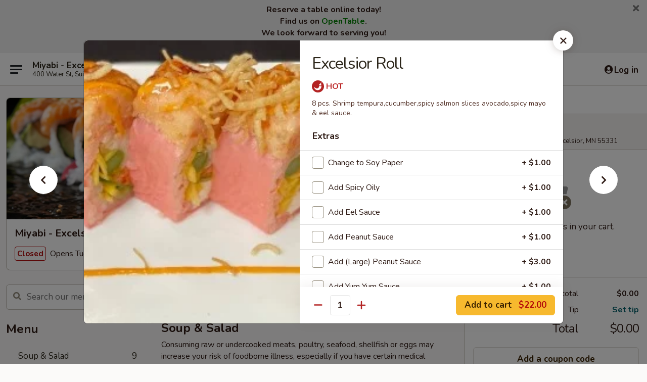

--- FILE ---
content_type: text/html; charset=UTF-8
request_url: https://order.miyabiexcelsior.com/order/main/specialty-roll/excelsior-roll
body_size: 41437
content:
<!DOCTYPE html>

<html class="no-js css-scroll" lang="en">
	<head>
		<meta charset="utf-8" />
		<meta http-equiv="X-UA-Compatible" content="IE=edge,chrome=1" />

				<title>Miyabi - Excelsior | Excelsior Roll | Specialty Roll</title>
		<meta name="description" content="Order online for takeout: Excelsior Roll from Miyabi - Excelsior. Serving the best Sushi &amp; Asian Food in Excelsior, MN. - 8 pcs. Shrimp tempura,cucumber,spicy salmon slices avocado,spicy mayo &amp; eel sauce." />		<meta name="keywords" content="miyabi, miyabi excelsior, miyabi menu, excelsior japanese takeout, excelsior japanese food, excelsior japanese restaurants, japanese takeout, best japanese food in excelsior, japanese restaurants in excelsior, japanese restaurants near me, japanese food near me, excelsior asian takeout, excelsior asian food, excelsior asian restaurants, asian takeout, best asian food in excelsior, asian restaurants in excelsior, asian restaurants near me, asian food near me, excelsior sushi takeout, excelsior sushi, excelsior sushi restaurants, sushi takeout, best sushi in excelsior, sushi restaurants in excelsior, sushi restaurants near me, sushi near me" />		<meta name="viewport" content="width=device-width, initial-scale=1.0">

		<meta property="og:type" content="website">
		<meta property="og:title" content="Miyabi - Excelsior | Excelsior Roll | Specialty Roll">
		<meta property="og:description" content="Order online for takeout: Excelsior Roll from Miyabi - Excelsior. Serving the best Sushi &amp; Asian Food in Excelsior, MN. - 8 pcs. Shrimp tempura,cucumber,spicy salmon slices avocado,spicy mayo &amp; eel sauce.">

		<meta name="twitter:card" content="summary_large_image">
		<meta name="twitter:title" content="Miyabi - Excelsior | Excelsior Roll | Specialty Roll">
		<meta name="twitter:description" content="Order online for takeout: Excelsior Roll from Miyabi - Excelsior. Serving the best Sushi &amp; Asian Food in Excelsior, MN. - 8 pcs. Shrimp tempura,cucumber,spicy salmon slices avocado,spicy mayo &amp; eel sauce.">
					<meta property="og:image" content="https://imagedelivery.net/9lr8zq_Jvl7h6OFWqEi9IA/eafc41f7-6806-402f-b2cf-7bf8a8344d00/public" />
			<meta name="twitter:image" content="https://imagedelivery.net/9lr8zq_Jvl7h6OFWqEi9IA/eafc41f7-6806-402f-b2cf-7bf8a8344d00/public" />
		
		<meta name="apple-mobile-web-app-status-bar-style" content="black">
		<meta name="mobile-web-app-capable" content="yes">
					<link rel="canonical" href="https://order.miyabiexcelsior.com/order/main/specialty-roll/excelsior-roll"/>
						<link rel="shortcut icon" href="https://imagedelivery.net/9lr8zq_Jvl7h6OFWqEi9IA/f9cef082-7a19-43e6-0637-c4b94ccc2c00/public" type="image/png" />
			
		<link type="text/css" rel="stylesheet" href="/min/g=css4.0&amp;1768421684" />
		<link rel="stylesheet" href="//ajax.googleapis.com/ajax/libs/jqueryui/1.10.1/themes/base/minified/jquery-ui.min.css" />
		<link href='//fonts.googleapis.com/css?family=Open+Sans:400italic,400,700' rel='stylesheet' type='text/css' />
		<script src="https://kit.fontawesome.com/a4edb6363d.js" crossorigin="anonymous"></script>

		<style>
								.home_hero, .menu_hero{ background-image: url(https://imagedelivery.net/9lr8zq_Jvl7h6OFWqEi9IA/5f23b3a4-acf8-4b41-c566-c598bbcac700/public); }
					@media
					(-webkit-min-device-pixel-ratio: 1.25),
					(min-resolution: 120dpi){
						/* Retina header*/
						.home_hero, .menu_hero{ background-image: url(https://imagedelivery.net/9lr8zq_Jvl7h6OFWqEi9IA/76dedc9d-a960-440c-7a40-a93491fc9c00/public); }
					}
															/*body{  } */

					
		</style>

		<style type="text/css">div.menuItem_2051075, li.menuItem_2051075, div.menuItem_2051076, li.menuItem_2051076, div.menuItem_2051077, li.menuItem_2051077, div.menuItem_2051078, li.menuItem_2051078, div.menuItem_2051079, li.menuItem_2051079, div.menuItem_2051080, li.menuItem_2051080, div.menuItem_2051081, li.menuItem_2051081, div.menuItem_2051082, li.menuItem_2051082, div.menuItem_2051083, li.menuItem_2051083, div.menuItem_2051084, li.menuItem_2051084, div.menuItem_2051085, li.menuItem_2051085, div.menuItem_2051086, li.menuItem_2051086, div.menuItem_2051087, li.menuItem_2051087, div.menuItem_2051088, li.menuItem_2051088, div.menuItem_2051089, li.menuItem_2051089, div.menuItem_2051090, li.menuItem_2051090, div.menuItem_2051091, li.menuItem_2051091, div.menuItem_2051092, li.menuItem_2051092, div.menuItem_2051093, li.menuItem_2051093, div.menuItem_2051094, li.menuItem_2051094, div.menuItem_2051095, li.menuItem_2051095, div.menuItem_2051096, li.menuItem_2051096, div.menuItem_2051097, li.menuItem_2051097, div.menuItem_2051098, li.menuItem_2051098, div.menuItem_2051099, li.menuItem_2051099, div.menuItem_2051100, li.menuItem_2051100, div.menuItem_2051101, li.menuItem_2051101, div.menuItem_2051102, li.menuItem_2051102, div.menuItem_2051103, li.menuItem_2051103, div.menuItem_2051104, li.menuItem_2051104, div.menuItem_2051105, li.menuItem_2051105, div.menuItem_2051106, li.menuItem_2051106, div.menuItem_2051107, li.menuItem_2051107, div.menuItem_2051108, li.menuItem_2051108, div.menuItem_2051109, li.menuItem_2051109, div.menuItem_2051073, li.menuItem_2051073, div.menuItem_2051074, li.menuItem_2051074, div.menuItem_2051070, li.menuItem_2051070, div.menuItem_2051071, li.menuItem_2051071, div.menuItem_2051072, li.menuItem_2051072 {display:none !important;}</style><script type="text/javascript">window.UNAVAILABLE_MENU_IDS = [2051075,2051076,2051077,2051078,2051079,2051080,2051081,2051082,2051083,2051084,2051085,2051086,2051087,2051088,2051089,2051090,2051091,2051092,2051093,2051094,2051095,2051096,2051097,2051098,2051099,2051100,2051101,2051102,2051103,2051104,2051105,2051106,2051107,2051108,2051109,2051073,2051074,2051070,2051071,2051072]</script>
		<script type="text/javascript">
			var UrlTag = "miyabiexcelsior";
			var template = 'defaultv4';
			var formname = 'ordering3';
			var menulink = 'https://order.miyabiexcelsior.com/order/main';
			var checkoutlink = 'https://order.miyabiexcelsior.com/checkout';
		</script>
		<script>
			/* http://writing.colin-gourlay.com/safely-using-ready-before-including-jquery/ */
			(function(w,d,u){w.readyQ=[];w.bindReadyQ=[];function p(x,y){if(x=="ready"){w.bindReadyQ.push(y);}else{w.readyQ.push(x);}};var a={ready:p,bind:p};w.$=w.jQuery=function(f){if(f===d||f===u){return a}else{p(f)}}})(window,document)
		</script>

		<script type="application/ld+json">{
    "@context": "http://schema.org",
    "@type": "Menu",
    "url": "https://order.miyabiexcelsior.com/order/main",
    "mainEntityOfPage": "https://order.miyabiexcelsior.com/order/main",
    "inLanguage": "English",
    "name": "Main",
    "description": "Please note: requests for additional items or special preparation may incur an <b>extra charge</b> not calculated on your online order.",
    "hasMenuSection": [
        {
            "@type": "MenuSection",
            "url": "https://order.miyabiexcelsior.com/order/main/specialty-roll",
            "name": "Specialty Roll",
            "description": "Consuming raw or undercooked meats, poultry, seafood, shellfish or eggs may increase your risk of foodborne illness, especially if you have certain medical conditions",
            "hasMenuItem": [
                {
                    "@type": "MenuItem",
                    "name": "Excelsior Roll",
                    "url": "https://order.miyabiexcelsior.com/order/main/specialty-roll/excelsior-roll",
                    "description": "8 pcs. Shrimp tempura,cucumber,spicy salmon slices avocado,spicy mayo & eel sauce.",
                    "image": "https://imagedelivery.net/9lr8zq_Jvl7h6OFWqEi9IA/69ccbd02-e382-44ed-ecb8-bc7a2ee45400/public"
                }
            ]
        }
    ]
}</script>
<!-- Google Tag Manager -->
<script>
	window.dataLayer = window.dataLayer || [];
	let data = {
		account: 'miyabiexcelsior',
		context: 'direct',
		templateVersion: 4,
		rid: 66	}
		dataLayer.push(data);
	(function(w,d,s,l,i){w[l]=w[l]||[];w[l].push({'gtm.start':
		new Date().getTime(),event:'gtm.js'});var f=d.getElementsByTagName(s)[0],
		j=d.createElement(s),dl=l!='dataLayer'?'&l='+l:'';j.async=true;j.src=
		'https://www.googletagmanager.com/gtm.js?id='+i+dl;f.parentNode.insertBefore(j,f);
		})(window,document,'script','dataLayer','GTM-K9P93M');

	function gtag() { dataLayer.push(arguments); }
</script>

			<script async src="https://www.googletagmanager.com/gtag/js?id=UA-105400485-46"></script>
	
	<script>
		
		gtag('js', new Date());

					gtag('config', "UA-105400485-46");
		
					gtag('config', "G-7PCLVN2DBX");
			</script>
					<meta name="apple-itunes-app" content="app-id=1556914042">
				
					<meta name="smartbanner:title" content="Miyabi - Excelsior Ordering">
					<meta name="smartbanner:author" content="Online Ordering">
					<meta name="smartbanner:price" content="FREE">
					<meta name="smartbanner:price-suffix-google" content=" ">
					<meta name="smartbanner:button" content="VIEW">
					<meta name="smartbanner:button-url-google" content="https://play.google.com/store/apps/details?id=com.miyabiexcelsior.ordering">
					<meta name="smartbanner:enabled-platforms" content="android">
											<meta name="smartbanner:icon-google" content="https://ehc-west-0-bucket.s3.us-west-2.amazonaws.com/web/documents/miyabiexcelsior/">
							<link href="https://fonts.googleapis.com/css?family=Open+Sans:400,600,700|Nunito:400,700" rel="stylesheet" />
	</head>

	<body
		data-event-on:customer_registered="window.location.reload()"
		data-event-on:customer_logged_in="window.location.reload()"
		data-event-on:customer_logged_out="window.location.reload()"
	>
		<a class="skip-to-content-link" href="#main">Skip to content</a>
				<!-- Google Tag Manager (noscript) -->
		<noscript><iframe src="https://www.googletagmanager.com/ns.html?id=GTM-K9P93M" height="0" width="0" style="display:none;visibility:hidden"></iframe></noscript>
		<!-- End Google Tag Manager (noscript) -->
						<!-- wrapper starts -->
		<div class="wrapper">
			<div style="grid-area: header-announcements">
				<div id="upgradeBrowserBanner" class="alert alert-warning mb-0 rounded-0 py-4" style="display:none;">
	<div class="alert-icon"><i class="fas fa-warning" aria-hidden="true"></i></div>
	<div>
		<strong>We're sorry, but the Web browser you are using is not supported.</strong> <br/> Please upgrade your browser or try a different one to use this Website. Supported browsers include:<br/>
		<ul class="list-unstyled">
			<li class="mt-2"><a href="https://www.google.com/chrome" target="_blank" rel="noopener noreferrer" class="simple-link"><i class="fab fa-chrome"></i> Chrome</a></li>
			<li class="mt-2"><a href="https://www.mozilla.com/firefox/upgrade.html" target="_blank" rel="noopener noreferrer" class="simple-link"><i class="fab fa-firefox"></i> Firefox</a></li>
			<li class="mt-2"><a href="https://www.microsoft.com/en-us/windows/microsoft-edge" target="_blank" rel="noopener noreferrer" class="simple-link"><i class="fab fa-edge"></i> Edge</a></li>
			<li class="mt-2"><a href="http://www.apple.com/safari/" target="_blank" rel="noopener noreferrer" class="simple-link"><i class="fab fa-safari"></i> Safari</a></li>
		</ul>
	</div>
</div>
<script>
	var ua = navigator.userAgent;
	var match = ua.match(/Firefox\/([0-9]+)\./);
	var firefoxVersion = match ? parseInt(match[1]) : 1000;
	var match = ua.match(/Chrome\/([0-9]+)\./);
	var chromeVersion = match ? parseInt(match[1]) : 1000;
	var isIE = ua.indexOf('MSIE') > -1 || ua.indexOf('Trident') > -1;
	var upgradeBrowserBanner = document.getElementById('upgradeBrowserBanner');
	var isMatchesSupported = typeof(upgradeBrowserBanner.matches)!="undefined";
	var isEntriesSupported = typeof(Object.entries)!="undefined";
	//Safari version is verified with isEntriesSupported
	if (isIE || !isMatchesSupported || !isEntriesSupported || firefoxVersion <= 46 || chromeVersion <= 53) {
		upgradeBrowserBanner.style.display = 'flex';
	}
</script>										<div class="header-opensign announcement-bg-color announcement-txt-color">
							<p style="text-align:center;"><strong><span style="font-size:16px;">Reserve a table online today!<br>
Find us on <span style="color:#008000;">OpenTable</span>.</span></strong></p>

<p style="text-align:center;"><strong><span style="font-size:16px;">We look forward to serving you!</span></strong></p>

<p style="text-align:center;"> </p>						<a href="javascript:void(0)" class="close" id="closeAnnouncement" role="button" aria-label="Close Announcement" tabindex="0"><i class="fas fa-times fa-xs"></i></a>
						</div>
					
				<!-- get closed sign if applicable. -->
				
				
							</div>

						<div class="headerAndWtype" style="grid-area: header">
				<!-- Header Starts -->
				<header class="header">
										<div class="d-flex flex-column align-items-start flex-md-row align-items-md-center">
												<div class="logo_name_alt flex-shrink-0 d-flex align-items-center align-self-stretch pe-6 pe-md-0">
							
	<button
		type="button"
		class="eds_button btn btn-outline eds_button--shape-default eds_menu_button"
		data-bs-toggle="offcanvas" data-bs-target="#side-menu" aria-controls="side-menu" aria-label="Main menu"	><span aria-hidden="true"></span> <span aria-hidden="true"></span> <span aria-hidden="true"></span></button>

	
							<div class="d-flex flex-column align-items-center mx-auto align-items-md-start mx-md-0">
								<a
									class="eds-display-text-title-xs text-truncate title-container"
									href="https://order.miyabiexcelsior.com"
								>
									Miyabi - Excelsior								</a>

																	<span class="eds-copy-text-s-regular text-center text-md-start address-container" title="400 Water St, Suite 100 Excelsior, MN 55331">
										400 Water St, Suite 100 Excelsior, MN 55331									</span>
															</div>
						</div>

																			<div class="eds-display-text-title-s d-none d-md-block border-start mx-4" style="width: 0">&nbsp;</div>

							<div class="header_order_options d-flex align-items-center  w-100 p-2p5 p-md-0">
																<div class="what">
									<button
	type="button"
	class="border-0 bg-transparent text-start"
	data-bs-toggle="modal"
	data-bs-target="#modal-order-options"
	aria-expanded="false"
	style="min-height: 44px"
>
	<div class="d-flex align-items-baseline gap-2">
		<div class="otype-name-label eds-copy-text-l-bold text-truncate" style="flex: 1" data-order-type-label>
			Select Order Type		</div>

		<i class="fa fa-fw fa-caret-down"></i>
	</div>

	<div
		class="otype-picker-label otype-address-label eds-interface-text-m-regular text-truncate hidden"
	>
			</div>
</button>

<script>
	$(function() {
		var $autoCompleteInputs = $('[data-autocomplete-address]');
		if ($autoCompleteInputs && $autoCompleteInputs.length) {
			$autoCompleteInputs.each(function() {
				let $input = $(this);
				let $deliveryAddressContainer = $input.parents('.deliveryAddressContainer').first();
				$input.autocomplete({
					source   : addressAC,
					minLength: 3,
					delay    : 300,
					select   : function(event, ui) {
						$.getJSON('/' + UrlTag + '/?form=addresslookup', {
							id: ui.item.id,
						}, function(data) {
							let location = data
							if (location.address.street.endsWith('Trl')) {
								location.address.street = location.address.street.replace('Trl', 'Trail')
							}
							let autoCompleteSuccess = $input.data('autocomplete-success');
							if (autoCompleteSuccess) {
								let autoCompleteSuccessFunction = window[autoCompleteSuccess];
								if (typeof autoCompleteSuccessFunction == "function") {
									autoCompleteSuccessFunction(location);
								}
							}

							let address = location.address

							$('#add-address-city, [data-autocompleted-city]').val(address.city)
							$('#add-address-state, [data-autocompleted-state]').val(address.stateCode)
							$('#add-address-zip, [data-autocompleted-zip]').val(address.postalCode)
							$('#add-address-latitude, [data-autocompleted-latitude]').val(location.position.lat)
							$('#add-address-longitude, [data-autocompleted-longitude]').val(location.position.lng)
							let streetAddress = (address.houseNumber || '') + ' ' + (address.street || '');
							$('#street-address-1, [data-autocompleted-street-address]').val(streetAddress)
							validateAddress($deliveryAddressContainer);
						})
					},
				})
				$input.attr('autocomplete', 'street-address')
			});
		}

		// autocomplete using Address autocomplete
		// jquery autocomplete needs 2 fields: title and value
		// id holds the LocationId which can be used at a later stage to get the coordinate of the selected choice
		function addressAC(query, callback) {
			//we don't actually want to search until they've entered the street number and at least one character
			words = query.term.trim().split(' ')
			if (words.length < 2) {
				return false
			}

			$.getJSON('/' + UrlTag + '/?form=addresssuggest', { q: query.term }, function(data) {
				var addresses = data.items
				addresses = addresses.map(addr => {
					if ((addr.address.label || '').endsWith('Trl')) {
						addr.address.label = addr.address.label.replace('Trl', 'Trail')
					}
					let streetAddress = (addr.address.label || '')
					return {
						label: streetAddress,
						value: streetAddress,
						id   : addr.id,
					}
				})

				return callback(addresses)
			})
		}

				$('[data-address-from-current-loc]').on('click', function(e) {
			let $streetAddressContainer = $(this).parents('.street-address-container').first();
			let $deliveryAddressContainer = $(this).parents('.deliveryAddressContainer').first();
			e.preventDefault();
			if(navigator.geolocation) {
				navigator.geolocation.getCurrentPosition(position => {
					$.getJSON('/' + UrlTag + '/?form=addresssuggest', {
						at: position.coords.latitude + "," + position.coords.longitude
					}, function(data) {
						let location = data.items[0];
						let address = location.address
						$streetAddressContainer.find('.input-street-address').val((address.houseNumber ? address.houseNumber : '') + ' ' + (address.street ? address.street : ''));
						$('#add-address-city').val(address.city ? address.city : '');
						$('#add-address-state').val(address.state ? address.state : '');
						$('#add-address-zip').val(address.postalCode ? address.postalCode : '');
						$('#add-address-latitude').val(location.position.lat ? location.position.lat : '');
						$('#add-address-longitude').val(location.position.lng ? location.position.lng : '');
						validateAddress($deliveryAddressContainer, 0);
					});
				});
			} else {
				alert("Geolocation is not supported by this browser!");
			}
		});
	});

	function autoCompleteSuccess(location)
	{
		if (location && location.address) {
			let address = location.address

			let streetAddress = (address.houseNumber || '') + ' ' + (address.street || '');
			$.ajax({
				url: '/' + UrlTag + '/?form=saveformfields',
				data: {
					'param_full~address_s_n_255': streetAddress + ', ' + address.city + ', ' + address.state,
					'param_street~address_s_n_255': streetAddress,
					'param_city_s_n_90': address.city,
					'param_state_s_n_2': address.state,
					'param_zip~code_z_n_10': address.postalCode,
				}
			});
		}
	}
</script>
								</div>

																									<div class="when showcheck_parent">
																				<div class="ordertimetypes ">
	<button
		type="button"
		class="border-0 bg-transparent text-start loadable-content"
		data-bs-toggle="modal"
		data-bs-target="#modal-order-time"
		aria-expanded="false"
		style="min-height: 44px"
		data-change-label-to-later-date
	>
		<div class="d-flex align-items-baseline gap-2">
			<div class="eds-copy-text-l-bold text-truncate flex-fill" data-otype-time-day>
								Select Time			</div>

			<i class="fa fa-fw fa-caret-down"></i>
		</div>

		<div
			class="otype-picker-label otype-picker-time eds-interface-text-m-regular text-truncate hidden"
			data-otype-time
		>
			Later		</div>
	</button>
</div>
									</div>
															</div>
						
												<div class="position-absolute top-0 end-0 pe-2 py-2p5">
							
	<div id="login-status" >
					
	<button
		type="button"
		class="eds_button btn btn-outline eds_button--shape-default px-2 text-nowrap"
		aria-label="Log in" style="color: currentColor" data-bs-toggle="modal" data-bs-target="#login-modal"	><i
		class="eds_icon fa fa-lg fa-fw fa-user-circle d-block d-lg-none"
		style="font-family: &quot;Font Awesome 5 Pro&quot;; "	></i>

	 <div class="d-none d-lg-flex align-items-baseline gap-2">
	<i
		class="eds_icon fa fa-fw fa-user-circle"
		style="font-family: &quot;Font Awesome 5 Pro&quot;; "	></i>

	<div class="profile-container text-truncate">Log in</div></div></button>

				</div>

							</div>
					</div>

															
	<aside		data-eds-id="696ef6a446a28"
		class="eds_side_menu offcanvas offcanvas-start text-dark "
		tabindex="-1"
				id="side-menu" data-event-on:menu_selected="this.dispatchEvent(new CustomEvent('eds.hide'))" data-event-on:category_selected="this.dispatchEvent(new CustomEvent('eds.hide'))"	>
		
		<div class="eds_side_menu-body offcanvas-body d-flex flex-column p-0 css-scroll">
										<div
					class="eds_side_menu-close position-absolute top-0 end-0 pt-3 pe-3 "
					style="z-index: 1"
				>
					
	<button
		type="button"
		class="eds_button btn btn-outline-secondary eds_button--shape-circle"
		data-bs-dismiss="offcanvas" data-bs-target="[data-eds-id=&quot;696ef6a446a28&quot;]" aria-label="Close"	><i
		class="eds_icon fa fa-fw fa-close"
		style="font-family: &quot;Font Awesome 5 Pro&quot;; "	></i></button>

					</div>
			
			<div class="restaurant-info border-bottom border-light p-3">
							<p class="eds-display-text-title-xs mb-0 me-2 pe-4">Miyabi - Excelsior</p>

			<div class="eds-copy-text-s-regular me-2 pe-4">
			400 Water St, Suite 100 Excelsior, MN 55331		</div>
						</div>

																	
	<div class="border-bottom border-light p-3">
		
		
			<details
				class="eds_list eds_list--border-none" open				data-menu-id="16129"
									data-event-on:document_ready="this.open = localStorage.getItem('menu-open-16129') !== 'false'"
										onclick="localStorage.setItem('menu-open-16129', !this.open)"
							>
									<summary class="eds-copy-text-l-regular list-unstyled rounded-3 mb-1 " tabindex="0">
						<h2 class="eds-display-text-title-m m-0 p-0">
															
	<i
		class="eds_icon fas fa-fw fa-chevron-right"
		style="font-family: &quot;Font Awesome 5 Pro&quot;; "	></i>

															Menu
						</h2>
					</summary>
										<div class="mb-3"></div>
				
																		
									<a
						class="eds_list-item eds-copy-text-l-regular list-unstyled rounded-3 mb-1 px-3 px-lg-4 py-2p5 d-flex "
						data-event-on:category_pinned="(category) => $(this).toggleClass('active', category.id === '208559')"
						href="https://order.miyabiexcelsior.com/order/main/soup-salad"
						onclick="if (!event.ctrlKey) {
							const currentMenuIsActive = true || $(this).closest('details').find('summary').hasClass('active');
							if (currentMenuIsActive) {
								app.event.emit('category_selected', { id: '208559' });
							} else {
								app.event.emit('menu_selected', { menu_id: '16129', menu_description: &quot;Please note: requests for additional items or special preparation may incur an &lt;b&gt;extra charge&lt;\/b&gt; not calculated on your online order.&quot;, category_id: '208559' });
							}
															return false;
													}"
					>
						Soup & Salad													<span class="ms-auto">9</span>
											</a>
									<a
						class="eds_list-item eds-copy-text-l-regular list-unstyled rounded-3 mb-1 px-3 px-lg-4 py-2p5 d-flex "
						data-event-on:category_pinned="(category) => $(this).toggleClass('active', category.id === '208557')"
						href="https://order.miyabiexcelsior.com/order/main/sushi-starters"
						onclick="if (!event.ctrlKey) {
							const currentMenuIsActive = true || $(this).closest('details').find('summary').hasClass('active');
							if (currentMenuIsActive) {
								app.event.emit('category_selected', { id: '208557' });
							} else {
								app.event.emit('menu_selected', { menu_id: '16129', menu_description: &quot;Please note: requests for additional items or special preparation may incur an &lt;b&gt;extra charge&lt;\/b&gt; not calculated on your online order.&quot;, category_id: '208557' });
							}
															return false;
													}"
					>
						Sushi Starters													<span class="ms-auto">10</span>
											</a>
									<a
						class="eds_list-item eds-copy-text-l-regular list-unstyled rounded-3 mb-1 px-3 px-lg-4 py-2p5 d-flex "
						data-event-on:category_pinned="(category) => $(this).toggleClass('active', category.id === '208558')"
						href="https://order.miyabiexcelsior.com/order/main/kitchen-starters"
						onclick="if (!event.ctrlKey) {
							const currentMenuIsActive = true || $(this).closest('details').find('summary').hasClass('active');
							if (currentMenuIsActive) {
								app.event.emit('category_selected', { id: '208558' });
							} else {
								app.event.emit('menu_selected', { menu_id: '16129', menu_description: &quot;Please note: requests for additional items or special preparation may incur an &lt;b&gt;extra charge&lt;\/b&gt; not calculated on your online order.&quot;, category_id: '208558' });
							}
															return false;
													}"
					>
						Kitchen Starters													<span class="ms-auto">13</span>
											</a>
									<a
						class="eds_list-item eds-copy-text-l-regular list-unstyled rounded-3 mb-1 px-3 px-lg-4 py-2p5 d-flex "
						data-event-on:category_pinned="(category) => $(this).toggleClass('active', category.id === '208560')"
						href="https://order.miyabiexcelsior.com/order/main/vegetable-roll"
						onclick="if (!event.ctrlKey) {
							const currentMenuIsActive = true || $(this).closest('details').find('summary').hasClass('active');
							if (currentMenuIsActive) {
								app.event.emit('category_selected', { id: '208560' });
							} else {
								app.event.emit('menu_selected', { menu_id: '16129', menu_description: &quot;Please note: requests for additional items or special preparation may incur an &lt;b&gt;extra charge&lt;\/b&gt; not calculated on your online order.&quot;, category_id: '208560' });
							}
															return false;
													}"
					>
						Vegetable Roll													<span class="ms-auto">10</span>
											</a>
									<a
						class="eds_list-item eds-copy-text-l-regular list-unstyled rounded-3 mb-1 px-3 px-lg-4 py-2p5 d-flex "
						data-event-on:category_pinned="(category) => $(this).toggleClass('active', category.id === '208561')"
						href="https://order.miyabiexcelsior.com/order/main/cooked-roll"
						onclick="if (!event.ctrlKey) {
							const currentMenuIsActive = true || $(this).closest('details').find('summary').hasClass('active');
							if (currentMenuIsActive) {
								app.event.emit('category_selected', { id: '208561' });
							} else {
								app.event.emit('menu_selected', { menu_id: '16129', menu_description: &quot;Please note: requests for additional items or special preparation may incur an &lt;b&gt;extra charge&lt;\/b&gt; not calculated on your online order.&quot;, category_id: '208561' });
							}
															return false;
													}"
					>
						Cooked Roll													<span class="ms-auto">11</span>
											</a>
									<a
						class="eds_list-item eds-copy-text-l-regular list-unstyled rounded-3 mb-1 px-3 px-lg-4 py-2p5 d-flex "
						data-event-on:category_pinned="(category) => $(this).toggleClass('active', category.id === '208562')"
						href="https://order.miyabiexcelsior.com/order/main/fresh-fish-roll"
						onclick="if (!event.ctrlKey) {
							const currentMenuIsActive = true || $(this).closest('details').find('summary').hasClass('active');
							if (currentMenuIsActive) {
								app.event.emit('category_selected', { id: '208562' });
							} else {
								app.event.emit('menu_selected', { menu_id: '16129', menu_description: &quot;Please note: requests for additional items or special preparation may incur an &lt;b&gt;extra charge&lt;\/b&gt; not calculated on your online order.&quot;, category_id: '208562' });
							}
															return false;
													}"
					>
						Fresh Fish Roll													<span class="ms-auto">11</span>
											</a>
									<a
						class="eds_list-item eds-copy-text-l-regular list-unstyled rounded-3 mb-1 px-3 px-lg-4 py-2p5 d-flex "
						data-event-on:category_pinned="(category) => $(this).toggleClass('active', category.id === '208563')"
						href="https://order.miyabiexcelsior.com/order/main/sushi-or-sashimi-a-la-carte"
						onclick="if (!event.ctrlKey) {
							const currentMenuIsActive = true || $(this).closest('details').find('summary').hasClass('active');
							if (currentMenuIsActive) {
								app.event.emit('category_selected', { id: '208563' });
							} else {
								app.event.emit('menu_selected', { menu_id: '16129', menu_description: &quot;Please note: requests for additional items or special preparation may incur an &lt;b&gt;extra charge&lt;\/b&gt; not calculated on your online order.&quot;, category_id: '208563' });
							}
															return false;
													}"
					>
						Sushi or Sashimi A La Carte													<span class="ms-auto">22</span>
											</a>
									<a
						class="eds_list-item eds-copy-text-l-regular list-unstyled rounded-3 mb-1 px-3 px-lg-4 py-2p5 d-flex active"
						data-event-on:category_pinned="(category) => $(this).toggleClass('active', category.id === '208564')"
						href="https://order.miyabiexcelsior.com/order/main/specialty-roll"
						onclick="if (!event.ctrlKey) {
							const currentMenuIsActive = true || $(this).closest('details').find('summary').hasClass('active');
							if (currentMenuIsActive) {
								app.event.emit('category_selected', { id: '208564' });
							} else {
								app.event.emit('menu_selected', { menu_id: '16129', menu_description: &quot;Please note: requests for additional items or special preparation may incur an &lt;b&gt;extra charge&lt;\/b&gt; not calculated on your online order.&quot;, category_id: '208564' });
							}
															return false;
													}"
					>
						Specialty Roll													<span class="ms-auto">34</span>
											</a>
									<a
						class="eds_list-item eds-copy-text-l-regular list-unstyled rounded-3 mb-1 px-3 px-lg-4 py-2p5 d-flex "
						data-event-on:category_pinned="(category) => $(this).toggleClass('active', category.id === '208565')"
						href="https://order.miyabiexcelsior.com/order/main/sushi-entre"
						onclick="if (!event.ctrlKey) {
							const currentMenuIsActive = true || $(this).closest('details').find('summary').hasClass('active');
							if (currentMenuIsActive) {
								app.event.emit('category_selected', { id: '208565' });
							} else {
								app.event.emit('menu_selected', { menu_id: '16129', menu_description: &quot;Please note: requests for additional items or special preparation may incur an &lt;b&gt;extra charge&lt;\/b&gt; not calculated on your online order.&quot;, category_id: '208565' });
							}
															return false;
													}"
					>
						Sushi Entrée													<span class="ms-auto">10</span>
											</a>
									<a
						class="eds_list-item eds-copy-text-l-regular list-unstyled rounded-3 mb-1 px-3 px-lg-4 py-2p5 d-flex "
						data-event-on:category_pinned="(category) => $(this).toggleClass('active', category.id === '208566')"
						href="https://order.miyabiexcelsior.com/order/main/noodle"
						onclick="if (!event.ctrlKey) {
							const currentMenuIsActive = true || $(this).closest('details').find('summary').hasClass('active');
							if (currentMenuIsActive) {
								app.event.emit('category_selected', { id: '208566' });
							} else {
								app.event.emit('menu_selected', { menu_id: '16129', menu_description: &quot;Please note: requests for additional items or special preparation may incur an &lt;b&gt;extra charge&lt;\/b&gt; not calculated on your online order.&quot;, category_id: '208566' });
							}
															return false;
													}"
					>
						Noodle													<span class="ms-auto">8</span>
											</a>
									<a
						class="eds_list-item eds-copy-text-l-regular list-unstyled rounded-3 mb-1 px-3 px-lg-4 py-2p5 d-flex "
						data-event-on:category_pinned="(category) => $(this).toggleClass('active', category.id === '314402')"
						href="https://order.miyabiexcelsior.com/order/main/ramen"
						onclick="if (!event.ctrlKey) {
							const currentMenuIsActive = true || $(this).closest('details').find('summary').hasClass('active');
							if (currentMenuIsActive) {
								app.event.emit('category_selected', { id: '314402' });
							} else {
								app.event.emit('menu_selected', { menu_id: '16129', menu_description: &quot;Please note: requests for additional items or special preparation may incur an &lt;b&gt;extra charge&lt;\/b&gt; not calculated on your online order.&quot;, category_id: '314402' });
							}
															return false;
													}"
					>
						Ramen													<span class="ms-auto">5</span>
											</a>
									<a
						class="eds_list-item eds-copy-text-l-regular list-unstyled rounded-3 mb-1 px-3 px-lg-4 py-2p5 d-flex "
						data-event-on:category_pinned="(category) => $(this).toggleClass('active', category.id === '208567')"
						href="https://order.miyabiexcelsior.com/order/main/rice-noodles"
						onclick="if (!event.ctrlKey) {
							const currentMenuIsActive = true || $(this).closest('details').find('summary').hasClass('active');
							if (currentMenuIsActive) {
								app.event.emit('category_selected', { id: '208567' });
							} else {
								app.event.emit('menu_selected', { menu_id: '16129', menu_description: &quot;Please note: requests for additional items or special preparation may incur an &lt;b&gt;extra charge&lt;\/b&gt; not calculated on your online order.&quot;, category_id: '208567' });
							}
															return false;
													}"
					>
						Rice & Noodles													<span class="ms-auto">6</span>
											</a>
									<a
						class="eds_list-item eds-copy-text-l-regular list-unstyled rounded-3 mb-1 px-3 px-lg-4 py-2p5 d-flex "
						data-event-on:category_pinned="(category) => $(this).toggleClass('active', category.id === '208568')"
						href="https://order.miyabiexcelsior.com/order/main/miyabi-entrees"
						onclick="if (!event.ctrlKey) {
							const currentMenuIsActive = true || $(this).closest('details').find('summary').hasClass('active');
							if (currentMenuIsActive) {
								app.event.emit('category_selected', { id: '208568' });
							} else {
								app.event.emit('menu_selected', { menu_id: '16129', menu_description: &quot;Please note: requests for additional items or special preparation may incur an &lt;b&gt;extra charge&lt;\/b&gt; not calculated on your online order.&quot;, category_id: '208568' });
							}
															return false;
													}"
					>
						Miyabi Entrees													<span class="ms-auto">20</span>
											</a>
									<a
						class="eds_list-item eds-copy-text-l-regular list-unstyled rounded-3 mb-1 px-3 px-lg-4 py-2p5 d-flex "
						data-event-on:category_pinned="(category) => $(this).toggleClass('active', category.id === '272270')"
						href="https://order.miyabiexcelsior.com/order/main/side-order"
						onclick="if (!event.ctrlKey) {
							const currentMenuIsActive = true || $(this).closest('details').find('summary').hasClass('active');
							if (currentMenuIsActive) {
								app.event.emit('category_selected', { id: '272270' });
							} else {
								app.event.emit('menu_selected', { menu_id: '16129', menu_description: &quot;Please note: requests for additional items or special preparation may incur an &lt;b&gt;extra charge&lt;\/b&gt; not calculated on your online order.&quot;, category_id: '272270' });
							}
															return false;
													}"
					>
						Side Order													<span class="ms-auto">13</span>
											</a>
									<a
						class="eds_list-item eds-copy-text-l-regular list-unstyled rounded-3 mb-1 px-3 px-lg-4 py-2p5 d-flex "
						data-event-on:category_pinned="(category) => $(this).toggleClass('active', category.id === '268055')"
						href="https://order.miyabiexcelsior.com/order/main/dessert"
						onclick="if (!event.ctrlKey) {
							const currentMenuIsActive = true || $(this).closest('details').find('summary').hasClass('active');
							if (currentMenuIsActive) {
								app.event.emit('category_selected', { id: '268055' });
							} else {
								app.event.emit('menu_selected', { menu_id: '16129', menu_description: &quot;Please note: requests for additional items or special preparation may incur an &lt;b&gt;extra charge&lt;\/b&gt; not calculated on your online order.&quot;, category_id: '268055' });
							}
															return false;
													}"
					>
						Dessert													<span class="ms-auto">5</span>
											</a>
							</details>
		
					<a class="eds_list-item eds-copy-text-l-regular list-unstyled rounded-3 mb-1 px-3 px-lg-4 py-2p5 d-block" href="https://ehc-west-0-bucket.s3.us-west-2.amazonaws.com/web/documents/miyabiexcelsior/menu_13264.pdf">
				
	<i
		class="eds_icon fas fa-fw fa-file-pdf pe-1"
		style="font-family: &quot;Font Awesome 5 Pro&quot;; "	></i>

	 Download Menu
			</a>
			</div>

						
																	<nav>
							<ul class="eds_list eds_list--border-none border-bottom">
	<li class="eds_list-item">
		<a class="d-block p-3 " href="https://order.miyabiexcelsior.com">
			Home		</a>
	</li>

		
					<li class="eds_list-item">
					<a class="d-block p-3 " href="https://order.miyabiexcelsior.com/page/gallery" >
						Gallery					</a>
				</li>
							<li class="eds_list-item">
					<a class="d-block p-3" href="https://www.opentable.com/r/miyabi-excelsior?category=All" target="_blank" aria-label="Opens in new tab" title="Opens in new tab">
						Reservation					</a>
				</li>
							<li class="eds_list-item">
					<a class="d-block p-3 " href="https://order.miyabiexcelsior.com/page/media" >
						Media					</a>
				</li>
			
			<li class="eds_list-item">
			<a class="d-block p-3 " href="https://order.miyabiexcelsior.com/locationinfo">
				Location &amp; Hours			</a>
		</li>
	
	<li class="eds_list-item">
		<a class="d-block p-3 " href="https://order.miyabiexcelsior.com/contact">
			Contact
		</a>
	</li>
</ul>
						</nav>

												<div class="eds-copy-text-s-regular p-3 d-lg-none">
								<ul class="list-unstyled">
					<li><a href="https://geo.itunes.apple.com/ca/app/id1556914042?mt=8"><img src="/web/default4.0/images/appstore.svg" alt="Apple App Store"></a></li>
							<li><a href="https://play.google.com/store/apps/details?id=com.miyabiexcelsior.ordering"><img src="/web/default4.0/images/google-play-badge.svg" alt="Google Play App Store"></a></li>
			</ul>

<ul class="list-unstyled d-flex gap-2">
						<li><a href="https://www.facebook.com/Miyabiexcelsior" target="new" aria-label="Opens in new tab" title="Opens in new tab" class="icon" title="Facebook"><i class="fab fa-facebook"></i><span class="sr-only">Facebook</span></a></li>
									<li><a href="https://www.yelp.com/biz/miyabi-excelsior" target="new" aria-label="Opens in new tab" title="Opens in new tab" class="icon" title="Yelp"><i class="fab fa-yelp"></i><span class="sr-only">Yelp</span></a></li>
									<li><a href="https://www.tripadvisor.com/Restaurant_Review-g43056-d8581235-Reviews-Miyabi_Japanese_and_Asian_Bistro-Excelsior_Minnesota.html" target="new" aria-label="Opens in new tab" title="Opens in new tab" class="icon" title="TripAdvisor"><i class="fak fa-tripadvisor"></i><span class="sr-only">TripAdvisor</span></a></li>
				</ul>

<div><a href="http://chinesemenuonline.com">&copy; 2026 Online Ordering by Chinese Menu Online</a></div>
	<div>Taste authentic flavors from Sushi & Asian Food restaurants on <a href="https://www.springroll.com" target="_blank" title="Opens in new tab" aria-label="Opens in new tab">Springroll</a></div>

<ul class="list-unstyled mb-0 pt-3">
	<li><a href="https://order.miyabiexcelsior.com/reportbug">Technical Support</a></li>
	<li><a href="https://order.miyabiexcelsior.com/privacy">Privacy Policy</a></li>
	<li><a href="https://order.miyabiexcelsior.com/tos">Terms of Service</a></li>
	<li><a href="https://order.miyabiexcelsior.com/accessibility">Accessibility</a></li>
</ul>

This site is protected by reCAPTCHA and the Google <a href="https://policies.google.com/privacy">Privacy Policy</a> and <a href="https://policies.google.com/terms">Terms of Service</a> apply.
						</div>		</div>

		<script>
		{
			const container = document.querySelector('[data-eds-id="696ef6a446a28"]');

						['show', 'hide', 'toggle', 'dispose'].forEach((eventName) => {
				container.addEventListener(`eds.${eventName}`, (e) => {
					bootstrap.Offcanvas.getOrCreateInstance(container)[eventName](
						...(Array.isArray(e.detail) ? e.detail : [e.detail])
					);
				});
			});
		}
		</script>
	</aside>

					</header>
			</div>

										<div class="container p-0" style="grid-area: hero">
					<section class="hero">
												<div class="menu_hero backbgbox position-relative" role="img" aria-label="Image of food offered at the restaurant">
									<div class="logo">
		<a class="logo-image" href="https://order.miyabiexcelsior.com">
			<img
				src="https://imagedelivery.net/9lr8zq_Jvl7h6OFWqEi9IA/45b790b1-898d-4f68-9e23-575aab8aef00/public"
				srcset="https://imagedelivery.net/9lr8zq_Jvl7h6OFWqEi9IA/45b790b1-898d-4f68-9e23-575aab8aef00/public 1x, https://imagedelivery.net/9lr8zq_Jvl7h6OFWqEi9IA/45b790b1-898d-4f68-9e23-575aab8aef00/public 2x"				alt="Home"
			/>
		</a>
	</div>
						</div>

													<div class="p-3">
								<div class="pb-1">
									<h1 role="heading" aria-level="2" class="eds-display-text-title-s m-0 p-0">Miyabi - Excelsior</h1>
																	</div>

								<div class="d-sm-flex align-items-baseline">
																			<div class="mt-2">
											
	<span
		class="eds_label eds_label--variant-error eds-interface-text-m-bold me-1 text-nowrap"
			>
		Closed	</span>

	Opens Tuesday at 12:00PM										</div>
									
									<div class="d-flex gap-2 ms-sm-auto mt-2">
																					
					<a
				class="eds_button btn btn-outline-secondary btn-sm col text-nowrap"
				href="https://order.miyabiexcelsior.com/locationinfo?lid=13264"
							>
				
	<i
		class="eds_icon fa fa-fw fa-info-circle"
		style="font-family: &quot;Font Awesome 5 Pro&quot;; "	></i>

	 Store info			</a>
		
												
																					
		<a
			class="eds_button btn btn-outline-secondary btn-sm col d-lg-none text-nowrap"
			href="tel:(952) 855-4000"
					>
			
	<i
		class="eds_icon fa fa-fw fa-phone"
		style="font-family: &quot;Font Awesome 5 Pro&quot;; transform: scale(-1, 1); "	></i>

	 Call us		</a>

												
																			</div>
								</div>
							</div>
											</section>
				</div>
			
						
										<div
					class="fixed_submit d-lg-none hidden pwa-pb-md-down"
					data-event-on:cart_updated="({ items }) => $(this).toggleClass('hidden', !items)"
				>
					<div
						data-async-on-event="order_type_updated, cart_updated"
						data-async-action="https://order.miyabiexcelsior.com//ajax/?form=minimum_order_value_warning&component=add_more"
						data-async-method="get"
					>
											</div>

					<div class="p-3">
						<button class="btn btn-primary btn-lg w-100" onclick="app.event.emit('show_cart')">
							View cart							<span
								class="eds-interface-text-m-regular"
								data-event-on:cart_updated="({ items, subtotal }) => {
									$(this).text(`(${items} ${items === 1 ? 'item' : 'items'}, ${subtotal})`);
								}"
							>
								(0 items, $0.00)
							</span>
						</button>
					</div>
				</div>
			
									<!-- Header ends -->
<main class="main_content menucategory_page pb-5" id="main">
	<div class="container">
		
		<div class="row menu_wrapper menu_category_wrapper menu_wrapper--no-menu-tabs">
			<section class="col-xl-4 d-none d-xl-block">
				
				<div id="location-menu" data-event-on:menu_items_loaded="$(this).stickySidebar('updateSticky')">
					
		<form
			method="GET"
			role="search"
			action="https://order.miyabiexcelsior.com/search"
			class="d-none d-xl-block mb-4"			novalidate
			onsubmit="if (!this.checkValidity()) event.preventDefault()"
		>
			<div class="position-relative">
				
	<label
		data-eds-id="696ef6a447dcb"
		class="eds_formfield eds_formfield--size-large eds_formfield--variant-primary eds-copy-text-m-regular w-100"
		class="w-100"	>
		
		<div class="position-relative d-flex flex-column">
							<div class="eds_formfield-error eds-interface-text-m-bold" style="order: 1000"></div>
			
							<div class="eds_formfield-icon">
					<i
		class="eds_icon fa fa-fw fa-search"
		style="font-family: &quot;Font Awesome 5 Pro&quot;; "	></i>				</div>
										<input
					type="search"
					class="eds-copy-text-l-regular  "
										placeholder="Search our menu" name="search" autocomplete="off" spellcheck="false" value="" required aria-label="Search our menu" style="padding-right: 4.5rem; padding-left: 2.5rem;"				/>

				
							
			
	<i
		class="eds_icon fa fa-fw eds_formfield-validation"
		style="font-family: &quot;Font Awesome 5 Pro&quot;; "	></i>

	
					</div>

		
		<script>
		{
			const container = document.querySelector('[data-eds-id="696ef6a447dcb"]');
			const input = container.querySelector('input, textarea, select');
			const error = container.querySelector('.eds_formfield-error');

			
						input.addEventListener('eds.validation.reset', () => {
				input.removeAttribute('data-validation');
				input.setCustomValidity('');
				error.innerHTML = '';
			});

						input.addEventListener('eds.validation.hide', () => {
				input.removeAttribute('data-validation');
			});

						input.addEventListener('eds.validation.success', (e) => {
				input.setCustomValidity('');
				input.setAttribute('data-validation', '');
				error.innerHTML = '';
			});

						input.addEventListener('eds.validation.warning', (e) => {
				input.setCustomValidity('');
				input.setAttribute('data-validation', '');
				error.innerHTML = e.detail;
			});

						input.addEventListener('eds.validation.error', (e) => {
				input.setCustomValidity(e.detail);
				input.checkValidity(); 				input.setAttribute('data-validation', '');
			});

			input.addEventListener('invalid', (e) => {
				error.innerHTML = input.validationMessage;
			});

								}
		</script>
	</label>

	
				<div class="position-absolute top-0 end-0">
					
	<button
		type="submit"
		class="eds_button btn btn-outline-secondary btn-sm eds_button--shape-default align-self-baseline rounded-0 rounded-end px-2"
		style="height: 50px; --bs-border-radius: 6px"	>Search</button>

					</div>
			</div>
		</form>

												
	<div >
		
		
			<details
				class="eds_list eds_list--border-none" open				data-menu-id="16129"
							>
									<summary class="eds-copy-text-l-regular list-unstyled rounded-3 mb-1 pe-none" tabindex="0">
						<h2 class="eds-display-text-title-m m-0 p-0">
														Menu
						</h2>
					</summary>
										<div class="mb-3"></div>
				
																		
									<a
						class="eds_list-item eds-copy-text-l-regular list-unstyled rounded-3 mb-1 px-3 px-lg-4 py-2p5 d-flex "
						data-event-on:category_pinned="(category) => $(this).toggleClass('active', category.id === '208559')"
						href="https://order.miyabiexcelsior.com/order/main/soup-salad"
						onclick="if (!event.ctrlKey) {
							const currentMenuIsActive = true || $(this).closest('details').find('summary').hasClass('active');
							if (currentMenuIsActive) {
								app.event.emit('category_selected', { id: '208559' });
							} else {
								app.event.emit('menu_selected', { menu_id: '16129', menu_description: &quot;Please note: requests for additional items or special preparation may incur an &lt;b&gt;extra charge&lt;\/b&gt; not calculated on your online order.&quot;, category_id: '208559' });
							}
															return false;
													}"
					>
						Soup & Salad													<span class="ms-auto">9</span>
											</a>
									<a
						class="eds_list-item eds-copy-text-l-regular list-unstyled rounded-3 mb-1 px-3 px-lg-4 py-2p5 d-flex "
						data-event-on:category_pinned="(category) => $(this).toggleClass('active', category.id === '208557')"
						href="https://order.miyabiexcelsior.com/order/main/sushi-starters"
						onclick="if (!event.ctrlKey) {
							const currentMenuIsActive = true || $(this).closest('details').find('summary').hasClass('active');
							if (currentMenuIsActive) {
								app.event.emit('category_selected', { id: '208557' });
							} else {
								app.event.emit('menu_selected', { menu_id: '16129', menu_description: &quot;Please note: requests for additional items or special preparation may incur an &lt;b&gt;extra charge&lt;\/b&gt; not calculated on your online order.&quot;, category_id: '208557' });
							}
															return false;
													}"
					>
						Sushi Starters													<span class="ms-auto">10</span>
											</a>
									<a
						class="eds_list-item eds-copy-text-l-regular list-unstyled rounded-3 mb-1 px-3 px-lg-4 py-2p5 d-flex "
						data-event-on:category_pinned="(category) => $(this).toggleClass('active', category.id === '208558')"
						href="https://order.miyabiexcelsior.com/order/main/kitchen-starters"
						onclick="if (!event.ctrlKey) {
							const currentMenuIsActive = true || $(this).closest('details').find('summary').hasClass('active');
							if (currentMenuIsActive) {
								app.event.emit('category_selected', { id: '208558' });
							} else {
								app.event.emit('menu_selected', { menu_id: '16129', menu_description: &quot;Please note: requests for additional items or special preparation may incur an &lt;b&gt;extra charge&lt;\/b&gt; not calculated on your online order.&quot;, category_id: '208558' });
							}
															return false;
													}"
					>
						Kitchen Starters													<span class="ms-auto">13</span>
											</a>
									<a
						class="eds_list-item eds-copy-text-l-regular list-unstyled rounded-3 mb-1 px-3 px-lg-4 py-2p5 d-flex "
						data-event-on:category_pinned="(category) => $(this).toggleClass('active', category.id === '208560')"
						href="https://order.miyabiexcelsior.com/order/main/vegetable-roll"
						onclick="if (!event.ctrlKey) {
							const currentMenuIsActive = true || $(this).closest('details').find('summary').hasClass('active');
							if (currentMenuIsActive) {
								app.event.emit('category_selected', { id: '208560' });
							} else {
								app.event.emit('menu_selected', { menu_id: '16129', menu_description: &quot;Please note: requests for additional items or special preparation may incur an &lt;b&gt;extra charge&lt;\/b&gt; not calculated on your online order.&quot;, category_id: '208560' });
							}
															return false;
													}"
					>
						Vegetable Roll													<span class="ms-auto">10</span>
											</a>
									<a
						class="eds_list-item eds-copy-text-l-regular list-unstyled rounded-3 mb-1 px-3 px-lg-4 py-2p5 d-flex "
						data-event-on:category_pinned="(category) => $(this).toggleClass('active', category.id === '208561')"
						href="https://order.miyabiexcelsior.com/order/main/cooked-roll"
						onclick="if (!event.ctrlKey) {
							const currentMenuIsActive = true || $(this).closest('details').find('summary').hasClass('active');
							if (currentMenuIsActive) {
								app.event.emit('category_selected', { id: '208561' });
							} else {
								app.event.emit('menu_selected', { menu_id: '16129', menu_description: &quot;Please note: requests for additional items or special preparation may incur an &lt;b&gt;extra charge&lt;\/b&gt; not calculated on your online order.&quot;, category_id: '208561' });
							}
															return false;
													}"
					>
						Cooked Roll													<span class="ms-auto">11</span>
											</a>
									<a
						class="eds_list-item eds-copy-text-l-regular list-unstyled rounded-3 mb-1 px-3 px-lg-4 py-2p5 d-flex "
						data-event-on:category_pinned="(category) => $(this).toggleClass('active', category.id === '208562')"
						href="https://order.miyabiexcelsior.com/order/main/fresh-fish-roll"
						onclick="if (!event.ctrlKey) {
							const currentMenuIsActive = true || $(this).closest('details').find('summary').hasClass('active');
							if (currentMenuIsActive) {
								app.event.emit('category_selected', { id: '208562' });
							} else {
								app.event.emit('menu_selected', { menu_id: '16129', menu_description: &quot;Please note: requests for additional items or special preparation may incur an &lt;b&gt;extra charge&lt;\/b&gt; not calculated on your online order.&quot;, category_id: '208562' });
							}
															return false;
													}"
					>
						Fresh Fish Roll													<span class="ms-auto">11</span>
											</a>
									<a
						class="eds_list-item eds-copy-text-l-regular list-unstyled rounded-3 mb-1 px-3 px-lg-4 py-2p5 d-flex "
						data-event-on:category_pinned="(category) => $(this).toggleClass('active', category.id === '208563')"
						href="https://order.miyabiexcelsior.com/order/main/sushi-or-sashimi-a-la-carte"
						onclick="if (!event.ctrlKey) {
							const currentMenuIsActive = true || $(this).closest('details').find('summary').hasClass('active');
							if (currentMenuIsActive) {
								app.event.emit('category_selected', { id: '208563' });
							} else {
								app.event.emit('menu_selected', { menu_id: '16129', menu_description: &quot;Please note: requests for additional items or special preparation may incur an &lt;b&gt;extra charge&lt;\/b&gt; not calculated on your online order.&quot;, category_id: '208563' });
							}
															return false;
													}"
					>
						Sushi or Sashimi A La Carte													<span class="ms-auto">22</span>
											</a>
									<a
						class="eds_list-item eds-copy-text-l-regular list-unstyled rounded-3 mb-1 px-3 px-lg-4 py-2p5 d-flex active"
						data-event-on:category_pinned="(category) => $(this).toggleClass('active', category.id === '208564')"
						href="https://order.miyabiexcelsior.com/order/main/specialty-roll"
						onclick="if (!event.ctrlKey) {
							const currentMenuIsActive = true || $(this).closest('details').find('summary').hasClass('active');
							if (currentMenuIsActive) {
								app.event.emit('category_selected', { id: '208564' });
							} else {
								app.event.emit('menu_selected', { menu_id: '16129', menu_description: &quot;Please note: requests for additional items or special preparation may incur an &lt;b&gt;extra charge&lt;\/b&gt; not calculated on your online order.&quot;, category_id: '208564' });
							}
															return false;
													}"
					>
						Specialty Roll													<span class="ms-auto">34</span>
											</a>
									<a
						class="eds_list-item eds-copy-text-l-regular list-unstyled rounded-3 mb-1 px-3 px-lg-4 py-2p5 d-flex "
						data-event-on:category_pinned="(category) => $(this).toggleClass('active', category.id === '208565')"
						href="https://order.miyabiexcelsior.com/order/main/sushi-entre"
						onclick="if (!event.ctrlKey) {
							const currentMenuIsActive = true || $(this).closest('details').find('summary').hasClass('active');
							if (currentMenuIsActive) {
								app.event.emit('category_selected', { id: '208565' });
							} else {
								app.event.emit('menu_selected', { menu_id: '16129', menu_description: &quot;Please note: requests for additional items or special preparation may incur an &lt;b&gt;extra charge&lt;\/b&gt; not calculated on your online order.&quot;, category_id: '208565' });
							}
															return false;
													}"
					>
						Sushi Entrée													<span class="ms-auto">10</span>
											</a>
									<a
						class="eds_list-item eds-copy-text-l-regular list-unstyled rounded-3 mb-1 px-3 px-lg-4 py-2p5 d-flex "
						data-event-on:category_pinned="(category) => $(this).toggleClass('active', category.id === '208566')"
						href="https://order.miyabiexcelsior.com/order/main/noodle"
						onclick="if (!event.ctrlKey) {
							const currentMenuIsActive = true || $(this).closest('details').find('summary').hasClass('active');
							if (currentMenuIsActive) {
								app.event.emit('category_selected', { id: '208566' });
							} else {
								app.event.emit('menu_selected', { menu_id: '16129', menu_description: &quot;Please note: requests for additional items or special preparation may incur an &lt;b&gt;extra charge&lt;\/b&gt; not calculated on your online order.&quot;, category_id: '208566' });
							}
															return false;
													}"
					>
						Noodle													<span class="ms-auto">8</span>
											</a>
									<a
						class="eds_list-item eds-copy-text-l-regular list-unstyled rounded-3 mb-1 px-3 px-lg-4 py-2p5 d-flex "
						data-event-on:category_pinned="(category) => $(this).toggleClass('active', category.id === '314402')"
						href="https://order.miyabiexcelsior.com/order/main/ramen"
						onclick="if (!event.ctrlKey) {
							const currentMenuIsActive = true || $(this).closest('details').find('summary').hasClass('active');
							if (currentMenuIsActive) {
								app.event.emit('category_selected', { id: '314402' });
							} else {
								app.event.emit('menu_selected', { menu_id: '16129', menu_description: &quot;Please note: requests for additional items or special preparation may incur an &lt;b&gt;extra charge&lt;\/b&gt; not calculated on your online order.&quot;, category_id: '314402' });
							}
															return false;
													}"
					>
						Ramen													<span class="ms-auto">5</span>
											</a>
									<a
						class="eds_list-item eds-copy-text-l-regular list-unstyled rounded-3 mb-1 px-3 px-lg-4 py-2p5 d-flex "
						data-event-on:category_pinned="(category) => $(this).toggleClass('active', category.id === '208567')"
						href="https://order.miyabiexcelsior.com/order/main/rice-noodles"
						onclick="if (!event.ctrlKey) {
							const currentMenuIsActive = true || $(this).closest('details').find('summary').hasClass('active');
							if (currentMenuIsActive) {
								app.event.emit('category_selected', { id: '208567' });
							} else {
								app.event.emit('menu_selected', { menu_id: '16129', menu_description: &quot;Please note: requests for additional items or special preparation may incur an &lt;b&gt;extra charge&lt;\/b&gt; not calculated on your online order.&quot;, category_id: '208567' });
							}
															return false;
													}"
					>
						Rice & Noodles													<span class="ms-auto">6</span>
											</a>
									<a
						class="eds_list-item eds-copy-text-l-regular list-unstyled rounded-3 mb-1 px-3 px-lg-4 py-2p5 d-flex "
						data-event-on:category_pinned="(category) => $(this).toggleClass('active', category.id === '208568')"
						href="https://order.miyabiexcelsior.com/order/main/miyabi-entrees"
						onclick="if (!event.ctrlKey) {
							const currentMenuIsActive = true || $(this).closest('details').find('summary').hasClass('active');
							if (currentMenuIsActive) {
								app.event.emit('category_selected', { id: '208568' });
							} else {
								app.event.emit('menu_selected', { menu_id: '16129', menu_description: &quot;Please note: requests for additional items or special preparation may incur an &lt;b&gt;extra charge&lt;\/b&gt; not calculated on your online order.&quot;, category_id: '208568' });
							}
															return false;
													}"
					>
						Miyabi Entrees													<span class="ms-auto">20</span>
											</a>
									<a
						class="eds_list-item eds-copy-text-l-regular list-unstyled rounded-3 mb-1 px-3 px-lg-4 py-2p5 d-flex "
						data-event-on:category_pinned="(category) => $(this).toggleClass('active', category.id === '272270')"
						href="https://order.miyabiexcelsior.com/order/main/side-order"
						onclick="if (!event.ctrlKey) {
							const currentMenuIsActive = true || $(this).closest('details').find('summary').hasClass('active');
							if (currentMenuIsActive) {
								app.event.emit('category_selected', { id: '272270' });
							} else {
								app.event.emit('menu_selected', { menu_id: '16129', menu_description: &quot;Please note: requests for additional items or special preparation may incur an &lt;b&gt;extra charge&lt;\/b&gt; not calculated on your online order.&quot;, category_id: '272270' });
							}
															return false;
													}"
					>
						Side Order													<span class="ms-auto">13</span>
											</a>
									<a
						class="eds_list-item eds-copy-text-l-regular list-unstyled rounded-3 mb-1 px-3 px-lg-4 py-2p5 d-flex "
						data-event-on:category_pinned="(category) => $(this).toggleClass('active', category.id === '268055')"
						href="https://order.miyabiexcelsior.com/order/main/dessert"
						onclick="if (!event.ctrlKey) {
							const currentMenuIsActive = true || $(this).closest('details').find('summary').hasClass('active');
							if (currentMenuIsActive) {
								app.event.emit('category_selected', { id: '268055' });
							} else {
								app.event.emit('menu_selected', { menu_id: '16129', menu_description: &quot;Please note: requests for additional items or special preparation may incur an &lt;b&gt;extra charge&lt;\/b&gt; not calculated on your online order.&quot;, category_id: '268055' });
							}
															return false;
													}"
					>
						Dessert													<span class="ms-auto">5</span>
											</a>
							</details>
		
					<a class="eds_list-item eds-copy-text-l-regular list-unstyled rounded-3 mb-1 px-3 px-lg-4 py-2p5 d-block" href="https://ehc-west-0-bucket.s3.us-west-2.amazonaws.com/web/documents/miyabiexcelsior/menu_13264.pdf">
				
	<i
		class="eds_icon fas fa-fw fa-file-pdf pe-1"
		style="font-family: &quot;Font Awesome 5 Pro&quot;; "	></i>

	 Download Menu
			</a>
			</div>

					</div>
			</section>

			<div class="col-xl-8 menu_main" style="scroll-margin-top: calc(var(--eds-category-offset, 64) * 1px + 0.5rem)">
												<div class="tab-content" id="nav-tabContent">
					<div class="tab-pane fade show active" role="tabpanel">
						
						

						
						<div class="category-item d-xl-none mb-2p5 break-out">
							<div class="category-item_title d-flex">
								<button type="button" class="flex-fill border-0 bg-transparent p-0" data-bs-toggle="modal" data-bs-target="#category-modal">
									<p class="position-relative">
										
	<i
		class="eds_icon fas fa-sm fa-fw fa-signal-alt-3"
		style="font-family: &quot;Font Awesome 5 Pro&quot;; transform: translateY(-20%) rotate(90deg) scale(-1, 1); "	></i>

											<span
											data-event-on:category_pinned="(category) => {
												$(this).text(category.name);
												history.replaceState(null, '', category.url);
											}"
										>Specialty Roll</span>
									</p>
								</button>

																	
	<button
		type="button"
		class="eds_button btn btn-outline-secondary btn-sm eds_button--shape-default border-0 me-2p5 my-1"
		aria-label="Toggle search" onclick="app.event.emit('toggle_search', !$(this).hasClass('active'))" data-event-on:toggle_search="(showSearch) =&gt; $(this).toggleClass('active', showSearch)"	><i
		class="eds_icon fa fa-fw fa-search"
		style="font-family: &quot;Font Awesome 5 Pro&quot;; "	></i></button>

																</div>

							
		<form
			method="GET"
			role="search"
			action="https://order.miyabiexcelsior.com/search"
			class="px-3 py-2p5 hidden" data-event-on:toggle_search="(showSearch) =&gt; {
									$(this).toggle(showSearch);
									if (showSearch) {
										$(this).find('input').trigger('focus');
									}
								}"			novalidate
			onsubmit="if (!this.checkValidity()) event.preventDefault()"
		>
			<div class="position-relative">
				
	<label
		data-eds-id="696ef6a44b463"
		class="eds_formfield eds_formfield--size-large eds_formfield--variant-primary eds-copy-text-m-regular w-100"
		class="w-100"	>
		
		<div class="position-relative d-flex flex-column">
							<div class="eds_formfield-error eds-interface-text-m-bold" style="order: 1000"></div>
			
							<div class="eds_formfield-icon">
					<i
		class="eds_icon fa fa-fw fa-search"
		style="font-family: &quot;Font Awesome 5 Pro&quot;; "	></i>				</div>
										<input
					type="search"
					class="eds-copy-text-l-regular  "
										placeholder="Search our menu" name="search" autocomplete="off" spellcheck="false" value="" required aria-label="Search our menu" style="padding-right: 4.5rem; padding-left: 2.5rem;"				/>

				
							
			
	<i
		class="eds_icon fa fa-fw eds_formfield-validation"
		style="font-family: &quot;Font Awesome 5 Pro&quot;; "	></i>

	
					</div>

		
		<script>
		{
			const container = document.querySelector('[data-eds-id="696ef6a44b463"]');
			const input = container.querySelector('input, textarea, select');
			const error = container.querySelector('.eds_formfield-error');

			
						input.addEventListener('eds.validation.reset', () => {
				input.removeAttribute('data-validation');
				input.setCustomValidity('');
				error.innerHTML = '';
			});

						input.addEventListener('eds.validation.hide', () => {
				input.removeAttribute('data-validation');
			});

						input.addEventListener('eds.validation.success', (e) => {
				input.setCustomValidity('');
				input.setAttribute('data-validation', '');
				error.innerHTML = '';
			});

						input.addEventListener('eds.validation.warning', (e) => {
				input.setCustomValidity('');
				input.setAttribute('data-validation', '');
				error.innerHTML = e.detail;
			});

						input.addEventListener('eds.validation.error', (e) => {
				input.setCustomValidity(e.detail);
				input.checkValidity(); 				input.setAttribute('data-validation', '');
			});

			input.addEventListener('invalid', (e) => {
				error.innerHTML = input.validationMessage;
			});

								}
		</script>
	</label>

	
				<div class="position-absolute top-0 end-0">
					
	<button
		type="submit"
		class="eds_button btn btn-outline-secondary btn-sm eds_button--shape-default align-self-baseline rounded-0 rounded-end px-2"
		style="height: 50px; --bs-border-radius: 6px"	>Search</button>

					</div>
			</div>
		</form>

								</div>

						<div class="mb-4"
							data-event-on:menu_selected="(menu) => {
								const hasDescription = menu.menu_description && menu.menu_description.trim() !== '';
								$(this).html(menu.menu_description || '').toggle(hasDescription);
							}"
							style="">Please note: requests for additional items or special preparation may incur an <b>extra charge</b> not calculated on your online order.						</div>

						<div
							data-async-on-event="menu_selected"
							data-async-block="this"
							data-async-method="get"
							data-async-action="https://order.miyabiexcelsior.com/ajax/?form=menu_items"
							data-async-then="({ data }) => {
								app.event.emit('menu_items_loaded');
								if (data.category_id != null) {
									app.event.emit('category_selected', { id: data.category_id });
								}
							}"
						>
										<div
				data-category-id="208559"
				data-category-name="Soup & Salad"
				data-category-url="https://order.miyabiexcelsior.com/order/main/soup-salad"
				data-category-menu-id="16129"
				style="scroll-margin-top: calc(var(--eds-category-offset, 64) * 1px + 0.5rem)"
				class="mb-4 pb-1"
			>
				<h2
					class="eds-display-text-title-m"
					data-event-on:category_selected="(category) => category.id === '208559' && app.nextTick(() => this.scrollIntoView({ behavior: Math.abs(this.getBoundingClientRect().top) > 2 * window.innerHeight ? 'instant' : 'auto' }))"
					style="scroll-margin-top: calc(var(--eds-category-offset, 64) * 1px + 0.5rem)"
				>Soup & Salad</h2>

									<p class="desc mb-0">Consuming raw or undercooked meats, poultry, seafood, shellfish or eggs may increase your risk of foodborne illness, especially if you have certain medical conditions</p>
				
				<div class="menucat_list mt-3">
					<ul role="menu">
						
	<li
		class="
			menuItem_2050844								"
			>
		<a
			href="https://order.miyabiexcelsior.com/order/main/soup-salad/miso-soup"
			role="button"
			data-bs-toggle="modal"
			data-bs-target="#add_menu_item"
			data-load-menu-item="2050844"
			data-category-id="208559"
			data-change-url-on-click="https://order.miyabiexcelsior.com/order/main/soup-salad/miso-soup"
			data-change-url-group="menuitem"
			data-parent-url="https://order.miyabiexcelsior.com/order/main/soup-salad"
		>
			<span class="sr-only">Miso Soup</span>
		</a>

		<div class="content">
			<h3>Miso Soup <em class="ticon glutenFree" aria-hidden="true"></em></h3>
			<p>White miso (soy bean paste) broth, soft tofu, seaweed & scallion</p>
			<span class="menuitempreview_pricevalue">$4.00</span> 		</div>

					<figure role="none"><img src="https://imagedelivery.net/9lr8zq_Jvl7h6OFWqEi9IA/a10b1650-8439-4ed4-999a-c02394a2e100/public" alt="Miso Soup"></figure>
			</li>

	<li
		class="
			menuItem_2050845								"
			>
		<a
			href="https://order.miyabiexcelsior.com/order/main/soup-salad/hong-kong-style-wonton-soup"
			role="button"
			data-bs-toggle="modal"
			data-bs-target="#add_menu_item"
			data-load-menu-item="2050845"
			data-category-id="208559"
			data-change-url-on-click="https://order.miyabiexcelsior.com/order/main/soup-salad/hong-kong-style-wonton-soup"
			data-change-url-group="menuitem"
			data-parent-url="https://order.miyabiexcelsior.com/order/main/soup-salad"
		>
			<span class="sr-only">Hong Kong Style Wonton Soup</span>
		</a>

		<div class="content">
			<h3>Hong Kong Style Wonton Soup </h3>
			<p>Minced pork & shallot in chicken broth</p>
			<span class="menuitempreview_pricevalue">$5.00</span> 		</div>

					<figure role="none"><img src="https://imagedelivery.net/9lr8zq_Jvl7h6OFWqEi9IA/70c74142-a8ec-4807-908a-40d6b995f600/public" alt="Hong Kong Style Wonton Soup"></figure>
			</li>

	<li
		class="
			menuItem_2050846								"
			>
		<a
			href="https://order.miyabiexcelsior.com/order/main/soup-salad/coconut-infused-curry-soup"
			role="button"
			data-bs-toggle="modal"
			data-bs-target="#add_menu_item"
			data-load-menu-item="2050846"
			data-category-id="208559"
			data-change-url-on-click="https://order.miyabiexcelsior.com/order/main/soup-salad/coconut-infused-curry-soup"
			data-change-url-group="menuitem"
			data-parent-url="https://order.miyabiexcelsior.com/order/main/soup-salad"
		>
			<span class="sr-only">Coconut Infused Curry Soup</span>
		</a>

		<div class="content">
			<h3>Coconut Infused Curry Soup <em class="ticon glutenFree" aria-hidden="true"></em></h3>
			<p>Southern Asian style coconut curry broth with chicken, mushroom & onion</p>
			<span class="menuitempreview_pricevalue">$7.00</span> 		</div>

					<figure role="none"><img src="https://imagedelivery.net/9lr8zq_Jvl7h6OFWqEi9IA/03d49fd5-bc50-4350-d826-c71e9f17b700/public" alt="Coconut Infused Curry Soup"></figure>
			</li>

	<li
		class="
			menuItem_2050848								"
			>
		<a
			href="https://order.miyabiexcelsior.com/order/main/soup-salad/house-green-salad"
			role="button"
			data-bs-toggle="modal"
			data-bs-target="#add_menu_item"
			data-load-menu-item="2050848"
			data-category-id="208559"
			data-change-url-on-click="https://order.miyabiexcelsior.com/order/main/soup-salad/house-green-salad"
			data-change-url-group="menuitem"
			data-parent-url="https://order.miyabiexcelsior.com/order/main/soup-salad"
		>
			<span class="sr-only">House Green Salad</span>
		</a>

		<div class="content">
			<h3>House Green Salad <em class="ticon glutenFree" aria-hidden="true"></em></h3>
			<p>Mixed spring mix, pickled cucumber, tomato, carrot & beet with ginger dressing</p>
			<span class="menuitempreview_pricevalue">$7.00</span> 		</div>

					<figure role="none"><img src="https://imagedelivery.net/9lr8zq_Jvl7h6OFWqEi9IA/98a218d0-8495-45eb-9766-9f29f5aa2700/public" alt="House Green Salad"></figure>
			</li>

	<li
		class="
			menuItem_2050849								"
			>
		<a
			href="https://order.miyabiexcelsior.com/order/main/soup-salad/avocado-salad"
			role="button"
			data-bs-toggle="modal"
			data-bs-target="#add_menu_item"
			data-load-menu-item="2050849"
			data-category-id="208559"
			data-change-url-on-click="https://order.miyabiexcelsior.com/order/main/soup-salad/avocado-salad"
			data-change-url-group="menuitem"
			data-parent-url="https://order.miyabiexcelsior.com/order/main/soup-salad"
		>
			<span class="sr-only">Avocado Salad</span>
		</a>

		<div class="content">
			<h3>Avocado Salad <em class="ticon glutenFree" aria-hidden="true"></em></h3>
			<p>Mixed spring mix, avocado, pickled cucumber, tomato, carrot & beet with ginger dressing or shallot</p>
			<span class="menuitempreview_pricevalue">$10.00</span> 		</div>

					<figure role="none"><img src="https://imagedelivery.net/9lr8zq_Jvl7h6OFWqEi9IA/fca2f5ff-ebef-4dba-f67a-3150a3c63000/public" alt="Avocado Salad"></figure>
			</li>

	<li
		class="
			menuItem_2050850								"
			>
		<a
			href="https://order.miyabiexcelsior.com/order/main/soup-salad/thai-salad"
			role="button"
			data-bs-toggle="modal"
			data-bs-target="#add_menu_item"
			data-load-menu-item="2050850"
			data-category-id="208559"
			data-change-url-on-click="https://order.miyabiexcelsior.com/order/main/soup-salad/thai-salad"
			data-change-url-group="menuitem"
			data-parent-url="https://order.miyabiexcelsior.com/order/main/soup-salad"
		>
			<span class="sr-only">Thai Salad</span>
		</a>

		<div class="content">
			<h3>Thai Salad </h3>
			<p>Spring mix, cucumber, mango, avocado, tomato, crispy wonton skin, carrot & beet, served with peanut dressing & lime wedge</p>
			<span class="menuitempreview_pricevalue">$10.00</span> 		</div>

					<figure role="none"><img src="https://imagedelivery.net/9lr8zq_Jvl7h6OFWqEi9IA/e8ac7d0e-48c9-4f0b-2fc4-dfbfb9b8dc00/public" alt="Thai Salad"></figure>
			</li>

	<li
		class="
			menuItem_2050851								"
			>
		<a
			href="https://order.miyabiexcelsior.com/order/main/soup-salad/seaweed-salad"
			role="button"
			data-bs-toggle="modal"
			data-bs-target="#add_menu_item"
			data-load-menu-item="2050851"
			data-category-id="208559"
			data-change-url-on-click="https://order.miyabiexcelsior.com/order/main/soup-salad/seaweed-salad"
			data-change-url-group="menuitem"
			data-parent-url="https://order.miyabiexcelsior.com/order/main/soup-salad"
		>
			<span class="sr-only">Seaweed Salad</span>
		</a>

		<div class="content">
			<h3>Seaweed Salad </h3>
			<p>Mixed seaweed thinly sliced in Japanese sweet sesame vinaigrette</p>
			<span class="menuitempreview_pricevalue">$7.00</span> 		</div>

					<figure role="none"><img src="https://imagedelivery.net/9lr8zq_Jvl7h6OFWqEi9IA/076b6554-e12d-4731-f53f-f2007f616300/public" alt="Seaweed Salad"></figure>
			</li>

	<li
		class="
			menuItem_2050852								"
			>
		<a
			href="https://order.miyabiexcelsior.com/order/main/soup-salad/kani-salad"
			role="button"
			data-bs-toggle="modal"
			data-bs-target="#add_menu_item"
			data-load-menu-item="2050852"
			data-category-id="208559"
			data-change-url-on-click="https://order.miyabiexcelsior.com/order/main/soup-salad/kani-salad"
			data-change-url-group="menuitem"
			data-parent-url="https://order.miyabiexcelsior.com/order/main/soup-salad"
		>
			<span class="sr-only">Kani Salad</span>
		</a>

		<div class="content">
			<h3>Kani Salad </h3>
			<p>Crabstick, cucumber crunch, spicy mayo tobiko</p>
			<span class="menuitempreview_pricevalue">$10.00</span> 		</div>

					<figure role="none"><img src="https://imagedelivery.net/9lr8zq_Jvl7h6OFWqEi9IA/8df36b61-020b-43e9-9232-df19c9875000/public" alt="Kani Salad"></figure>
			</li>

	<li
		class="
			menuItem_2561328								"
			>
		<a
			href="https://order.miyabiexcelsior.com/order/main/soup-salad/chuka-ika-sansai-salad"
			role="button"
			data-bs-toggle="modal"
			data-bs-target="#add_menu_item"
			data-load-menu-item="2561328"
			data-category-id="208559"
			data-change-url-on-click="https://order.miyabiexcelsior.com/order/main/soup-salad/chuka-ika-sansai-salad"
			data-change-url-group="menuitem"
			data-parent-url="https://order.miyabiexcelsior.com/order/main/soup-salad"
		>
			<span class="sr-only">Chuka Ika Sansai Salad</span>
		</a>

		<div class="content">
			<h3>Chuka Ika Sansai Salad </h3>
			<p>Squid, kikurage mushroom, soy sauce, bamboo shoot, serve with sesame oil, ginger, vinegar, sesame seeds</p>
			<span class="menuitempreview_pricevalue">$10.00</span> 		</div>

			</li>
					</ul>
				</div>

									<div class="cart_upsell mb-2p5"></div>
							</div>
					<div
				data-category-id="208557"
				data-category-name="Sushi Starters"
				data-category-url="https://order.miyabiexcelsior.com/order/main/sushi-starters"
				data-category-menu-id="16129"
				style="scroll-margin-top: calc(var(--eds-category-offset, 64) * 1px + 0.5rem)"
				class="mb-4 pb-1"
			>
				<h2
					class="eds-display-text-title-m"
					data-event-on:category_selected="(category) => category.id === '208557' && app.nextTick(() => this.scrollIntoView({ behavior: Math.abs(this.getBoundingClientRect().top) > 2 * window.innerHeight ? 'instant' : 'auto' }))"
					style="scroll-margin-top: calc(var(--eds-category-offset, 64) * 1px + 0.5rem)"
				>Sushi Starters</h2>

									<p class="desc mb-0">Consuming raw or undercooked meats, poultry, seafood, shellfish or eggs may increase your risk of foodborne illness, especially if you have certain medical conditions</p>
				
				<div class="menucat_list mt-3">
					<ul role="menu">
						
	<li
		class="
			menuItem_2050855								"
			>
		<a
			href="https://order.miyabiexcelsior.com/order/main/sushi-starters/tuna-tataki"
			role="button"
			data-bs-toggle="modal"
			data-bs-target="#add_menu_item"
			data-load-menu-item="2050855"
			data-category-id="208557"
			data-change-url-on-click="https://order.miyabiexcelsior.com/order/main/sushi-starters/tuna-tataki"
			data-change-url-group="menuitem"
			data-parent-url="https://order.miyabiexcelsior.com/order/main/sushi-starters"
		>
			<span class="sr-only">Tuna Tataki</span>
		</a>

		<div class="content">
			<h3>Tuna Tataki <em class="ticon hot" aria-hidden="true"></em></h3>
			<p>6 pcs sashimi style, seared peppered bigeye tuna, scallion, kaiwari & tobiko served with ponzu sauce & wasabi aioli</p>
			<span class="menuitempreview_pricevalue">$15.00</span> 		</div>

					<figure role="none"><img src="https://imagedelivery.net/9lr8zq_Jvl7h6OFWqEi9IA/4667dd7d-3c05-4dc3-93ea-1b2faac61a00/public" alt="Tuna Tataki"></figure>
			</li>

	<li
		class="
			menuItem_2050853								"
			>
		<a
			href="https://order.miyabiexcelsior.com/order/main/sushi-starters/tuna-poke"
			role="button"
			data-bs-toggle="modal"
			data-bs-target="#add_menu_item"
			data-load-menu-item="2050853"
			data-category-id="208557"
			data-change-url-on-click="https://order.miyabiexcelsior.com/order/main/sushi-starters/tuna-poke"
			data-change-url-group="menuitem"
			data-parent-url="https://order.miyabiexcelsior.com/order/main/sushi-starters"
		>
			<span class="sr-only">Tuna Poke</span>
		</a>

		<div class="content">
			<h3>Tuna Poke <em class="ticon hot" aria-hidden="true"></em></h3>
			<p>Diced fresh tuna, diced avocado, asparagus & mango served on kaiwari & tobiko scallion with chef special sauce</p>
			<span class="menuitempreview_pricevalue">$17.00</span> 		</div>

					<figure role="none"><img src="https://imagedelivery.net/9lr8zq_Jvl7h6OFWqEi9IA/1feead06-0083-4ed1-46e3-5e5baccfab00/public" alt="Tuna Poke"></figure>
			</li>

	<li
		class="
			menuItem_2561329								"
			>
		<a
			href="https://order.miyabiexcelsior.com/order/main/sushi-starters/salmon-tataki-sashimi-style"
			role="button"
			data-bs-toggle="modal"
			data-bs-target="#add_menu_item"
			data-load-menu-item="2561329"
			data-category-id="208557"
			data-change-url-on-click="https://order.miyabiexcelsior.com/order/main/sushi-starters/salmon-tataki-sashimi-style"
			data-change-url-group="menuitem"
			data-parent-url="https://order.miyabiexcelsior.com/order/main/sushi-starters"
		>
			<span class="sr-only">Salmon Tataki Sashimi Style</span>
		</a>

		<div class="content">
			<h3>Salmon Tataki Sashimi Style </h3>
			<p>Seared salmon, spinach, asparagus, bell peppers, scallions</p>
			<span class="menuitempreview_pricevalue">$15.00</span> 		</div>

			</li>

	<li
		class="
			menuItem_2050854								"
			>
		<a
			href="https://order.miyabiexcelsior.com/order/main/sushi-starters/yellowtail-jalapeo"
			role="button"
			data-bs-toggle="modal"
			data-bs-target="#add_menu_item"
			data-load-menu-item="2050854"
			data-category-id="208557"
			data-change-url-on-click="https://order.miyabiexcelsior.com/order/main/sushi-starters/yellowtail-jalapeo"
			data-change-url-group="menuitem"
			data-parent-url="https://order.miyabiexcelsior.com/order/main/sushi-starters"
		>
			<span class="sr-only">Yellowtail Jalapeño</span>
		</a>

		<div class="content">
			<h3>Yellowtail Jalapeño <em class="ticon hot" aria-hidden="true"></em></h3>
			<p>6 pcs sashimi style fresh yellowtail, jalapeño peppers, scallion & caviar served with yuzu sauce</p>
			<span class="menuitempreview_pricevalue">$17.00</span> 		</div>

					<figure role="none"><img src="https://imagedelivery.net/9lr8zq_Jvl7h6OFWqEi9IA/e35f2ebd-3ef6-413f-7b91-27251a54e100/public" alt="Yellowtail Jalapeño"></figure>
			</li>

	<li
		class="
			menuItem_2050857								"
			>
		<a
			href="https://order.miyabiexcelsior.com/order/main/sushi-starters/seafood-ceviche"
			role="button"
			data-bs-toggle="modal"
			data-bs-target="#add_menu_item"
			data-load-menu-item="2050857"
			data-category-id="208557"
			data-change-url-on-click="https://order.miyabiexcelsior.com/order/main/sushi-starters/seafood-ceviche"
			data-change-url-group="menuitem"
			data-parent-url="https://order.miyabiexcelsior.com/order/main/sushi-starters"
		>
			<span class="sr-only">Seafood Ceviche</span>
		</a>

		<div class="content">
			<h3>Seafood Ceviche <em class="ticon hot" aria-hidden="true"></em></h3>
			<p>Tuna, salmon, yellowtail, cucumber, tomato, jalapeno pepper & cilantro with chef's special yuzu sauce</p>
			<span class="menuitempreview_pricevalue">$17.00</span> 		</div>

					<figure role="none"><img src="https://imagedelivery.net/9lr8zq_Jvl7h6OFWqEi9IA/1b427f52-0ee2-4a24-6f71-2ce423f17900/public" alt="Seafood Ceviche"></figure>
			</li>

	<li
		class="
			menuItem_3014491								"
			>
		<a
			href="https://order.miyabiexcelsior.com/order/main/sushi-starters/volcano-appetizer"
			role="button"
			data-bs-toggle="modal"
			data-bs-target="#add_menu_item"
			data-load-menu-item="3014491"
			data-category-id="208557"
			data-change-url-on-click="https://order.miyabiexcelsior.com/order/main/sushi-starters/volcano-appetizer"
			data-change-url-group="menuitem"
			data-parent-url="https://order.miyabiexcelsior.com/order/main/sushi-starters"
		>
			<span class="sr-only">Volcano Appetizer</span>
		</a>

		<div class="content">
			<h3>Volcano Appetizer </h3>
			<p>Shrimp, octopus, kani, cucumber, lettuce, spicy mayo, topped w. avocado, eel sauce, wasabi sauce, salmon roe</p>
			<span class="menuitempreview_pricevalue">$15.00</span> 		</div>

			</li>

	<li
		class="
			menuItem_3014492								"
			>
		<a
			href="https://order.miyabiexcelsior.com/order/main/sushi-starters/fried-kani-appetizer"
			role="button"
			data-bs-toggle="modal"
			data-bs-target="#add_menu_item"
			data-load-menu-item="3014492"
			data-category-id="208557"
			data-change-url-on-click="https://order.miyabiexcelsior.com/order/main/sushi-starters/fried-kani-appetizer"
			data-change-url-group="menuitem"
			data-parent-url="https://order.miyabiexcelsior.com/order/main/sushi-starters"
		>
			<span class="sr-only">Fried Kani Appetizer</span>
		</a>

		<div class="content">
			<h3>Fried Kani Appetizer </h3>
			<p>Kani, cheese, nori fries, spicy mayo, eel sauce, masago</p>
			<span class="menuitempreview_pricevalue">$12.00</span> 		</div>

			</li>

	<li
		class="
			menuItem_3014493								"
			>
		<a
			href="https://order.miyabiexcelsior.com/order/main/sushi-starters/lost-tuna"
			role="button"
			data-bs-toggle="modal"
			data-bs-target="#add_menu_item"
			data-load-menu-item="3014493"
			data-category-id="208557"
			data-change-url-on-click="https://order.miyabiexcelsior.com/order/main/sushi-starters/lost-tuna"
			data-change-url-group="menuitem"
			data-parent-url="https://order.miyabiexcelsior.com/order/main/sushi-starters"
		>
			<span class="sr-only">Lost Tuna</span>
		</a>

		<div class="content">
			<h3>Lost Tuna </h3>
			<p>6pcs seared pepper tuna, lettuce, jalapeno, chef special sauce, yuzu wasabi sauce, masago</p>
			<span class="menuitempreview_pricevalue">$15.00</span> 		</div>

			</li>

	<li
		class="
			menuItem_3014494								"
			>
		<a
			href="https://order.miyabiexcelsior.com/order/main/sushi-starters/dragon-ball"
			role="button"
			data-bs-toggle="modal"
			data-bs-target="#add_menu_item"
			data-load-menu-item="3014494"
			data-category-id="208557"
			data-change-url-on-click="https://order.miyabiexcelsior.com/order/main/sushi-starters/dragon-ball"
			data-change-url-group="menuitem"
			data-parent-url="https://order.miyabiexcelsior.com/order/main/sushi-starters"
		>
			<span class="sr-only">Dragon Ball</span>
		</a>

		<div class="content">
			<h3>Dragon Ball </h3>
			<p>2 pcs eel, kani, octopus mix with special sauce, outside with avocado, masago</p>
			<span class="menuitempreview_pricevalue">$14.00</span> 		</div>

			</li>

	<li
		class="
			menuItem_3014495								"
			>
		<a
			href="https://order.miyabiexcelsior.com/order/main/sushi-starters/salmon-tree"
			role="button"
			data-bs-toggle="modal"
			data-bs-target="#add_menu_item"
			data-load-menu-item="3014495"
			data-category-id="208557"
			data-change-url-on-click="https://order.miyabiexcelsior.com/order/main/sushi-starters/salmon-tree"
			data-change-url-group="menuitem"
			data-parent-url="https://order.miyabiexcelsior.com/order/main/sushi-starters"
		>
			<span class="sr-only">Salmon Tree</span>
		</a>

		<div class="content">
			<h3>Salmon Tree </h3>
			<p>4 pcs spicy kani outside with fresh salmon, avocado</p>
			<span class="menuitempreview_pricevalue">$14.00</span> 		</div>

			</li>
					</ul>
				</div>

									<div class="cart_upsell mb-2p5"></div>
							</div>
					<div
				data-category-id="208558"
				data-category-name="Kitchen Starters"
				data-category-url="https://order.miyabiexcelsior.com/order/main/kitchen-starters"
				data-category-menu-id="16129"
				style="scroll-margin-top: calc(var(--eds-category-offset, 64) * 1px + 0.5rem)"
				class="mb-4 pb-1"
			>
				<h2
					class="eds-display-text-title-m"
					data-event-on:category_selected="(category) => category.id === '208558' && app.nextTick(() => this.scrollIntoView({ behavior: Math.abs(this.getBoundingClientRect().top) > 2 * window.innerHeight ? 'instant' : 'auto' }))"
					style="scroll-margin-top: calc(var(--eds-category-offset, 64) * 1px + 0.5rem)"
				>Kitchen Starters</h2>

				
				<div class="menucat_list mt-3">
					<ul role="menu">
						
	<li
		class="
			menuItem_2050858								"
			>
		<a
			href="https://order.miyabiexcelsior.com/order/main/kitchen-starters/edamame"
			role="button"
			data-bs-toggle="modal"
			data-bs-target="#add_menu_item"
			data-load-menu-item="2050858"
			data-category-id="208558"
			data-change-url-on-click="https://order.miyabiexcelsior.com/order/main/kitchen-starters/edamame"
			data-change-url-group="menuitem"
			data-parent-url="https://order.miyabiexcelsior.com/order/main/kitchen-starters"
		>
			<span class="sr-only">Edamame</span>
		</a>

		<div class="content">
			<h3>Edamame <em class="ticon glutenFree" aria-hidden="true"></em></h3>
			<p>Steamed soybean tossed with salt</p>
			<span class="menuitempreview_pricevalue">$7.00</span> 		</div>

					<figure role="none"><img src="https://imagedelivery.net/9lr8zq_Jvl7h6OFWqEi9IA/594830ae-61d6-4953-3f8c-966fc3d65b00/public" alt="Edamame"></figure>
			</li>

	<li
		class="
			menuItem_2050859								"
			>
		<a
			href="https://order.miyabiexcelsior.com/order/main/kitchen-starters/spicy-garlic-edamame"
			role="button"
			data-bs-toggle="modal"
			data-bs-target="#add_menu_item"
			data-load-menu-item="2050859"
			data-category-id="208558"
			data-change-url-on-click="https://order.miyabiexcelsior.com/order/main/kitchen-starters/spicy-garlic-edamame"
			data-change-url-group="menuitem"
			data-parent-url="https://order.miyabiexcelsior.com/order/main/kitchen-starters"
		>
			<span class="sr-only">Spicy Garlic Edamame</span>
		</a>

		<div class="content">
			<h3>Spicy Garlic Edamame <em class="ticon hot" aria-hidden="true"></em></h3>
			<p>Steamed soybean tossed with spicy garlic sauce</p>
			<span class="menuitempreview_pricevalue">$8.00</span> 		</div>

					<figure role="none"><img src="https://imagedelivery.net/9lr8zq_Jvl7h6OFWqEi9IA/002b11f0-693b-4be5-9041-8e2cbe9e0a00/public" alt="Spicy Garlic Edamame"></figure>
			</li>

	<li
		class="
			menuItem_2050860								"
			>
		<a
			href="https://order.miyabiexcelsior.com/order/main/kitchen-starters/crab-rangoon"
			role="button"
			data-bs-toggle="modal"
			data-bs-target="#add_menu_item"
			data-load-menu-item="2050860"
			data-category-id="208558"
			data-change-url-on-click="https://order.miyabiexcelsior.com/order/main/kitchen-starters/crab-rangoon"
			data-change-url-group="menuitem"
			data-parent-url="https://order.miyabiexcelsior.com/order/main/kitchen-starters"
		>
			<span class="sr-only">Crab Rangoon</span>
		</a>

		<div class="content">
			<h3>Crab Rangoon </h3>
			<p>8 pcs deep fried Japanese wonton stuffed with crab meat, cream cheese, onion, celery & onion</p>
			<span class="menuitempreview_pricevalue">$9.00</span> 		</div>

					<figure role="none"><img src="https://imagedelivery.net/9lr8zq_Jvl7h6OFWqEi9IA/f8ed8a0d-5549-4467-7880-1dc3abd69200/public" alt="Crab Rangoon"></figure>
			</li>

	<li
		class="
			menuItem_2050862								"
			>
		<a
			href="https://order.miyabiexcelsior.com/order/main/kitchen-starters/crispy-calamari"
			role="button"
			data-bs-toggle="modal"
			data-bs-target="#add_menu_item"
			data-load-menu-item="2050862"
			data-category-id="208558"
			data-change-url-on-click="https://order.miyabiexcelsior.com/order/main/kitchen-starters/crispy-calamari"
			data-change-url-group="menuitem"
			data-parent-url="https://order.miyabiexcelsior.com/order/main/kitchen-starters"
		>
			<span class="sr-only">Crispy Calamari</span>
		</a>

		<div class="content">
			<h3>Crispy Calamari </h3>
			<p>Breaded deep fried cajun calamari with mango salsa</p>
			<span class="menuitempreview_pricevalue">$14.00</span> 		</div>

					<figure role="none"><img src="https://imagedelivery.net/9lr8zq_Jvl7h6OFWqEi9IA/a3685470-a374-4af2-fe48-b248311f9400/public" alt="Crispy Calamari"></figure>
			</li>

	<li
		class="
			menuItem_2050863								"
			>
		<a
			href="https://order.miyabiexcelsior.com/order/main/kitchen-starters/fried-vegetable-egg-roll"
			role="button"
			data-bs-toggle="modal"
			data-bs-target="#add_menu_item"
			data-load-menu-item="2050863"
			data-category-id="208558"
			data-change-url-on-click="https://order.miyabiexcelsior.com/order/main/kitchen-starters/fried-vegetable-egg-roll"
			data-change-url-group="menuitem"
			data-parent-url="https://order.miyabiexcelsior.com/order/main/kitchen-starters"
		>
			<span class="sr-only">Fried Vegetable Egg Roll</span>
		</a>

		<div class="content">
			<h3>Fried Vegetable Egg Roll </h3>
			<p>Deep fried mixed vegetable 5 pcs egg rolls, served with mango salsa</p>
			<span class="menuitempreview_pricevalue">$8.00</span> 		</div>

					<figure role="none"><img src="https://imagedelivery.net/9lr8zq_Jvl7h6OFWqEi9IA/d61daba1-0656-4ef3-9dba-2f06704f3600/public" alt="Fried Vegetable Egg Roll"></figure>
			</li>

	<li
		class="
			menuItem_2561332								"
			>
		<a
			href="https://order.miyabiexcelsior.com/order/main/kitchen-starters/crispy-peanut-tofu"
			role="button"
			data-bs-toggle="modal"
			data-bs-target="#add_menu_item"
			data-load-menu-item="2561332"
			data-category-id="208558"
			data-change-url-on-click="https://order.miyabiexcelsior.com/order/main/kitchen-starters/crispy-peanut-tofu"
			data-change-url-group="menuitem"
			data-parent-url="https://order.miyabiexcelsior.com/order/main/kitchen-starters"
		>
			<span class="sr-only">Crispy Peanut Tofu</span>
		</a>

		<div class="content">
			<h3>Crispy Peanut Tofu </h3>
			<p>Deep fried tofu, cucumber,spring mix served with peanut sauce.</p>
			<span class="menuitempreview_pricevalue">$9.00</span> 		</div>

			</li>

	<li
		class="
			menuItem_2050865								"
			>
		<a
			href="https://order.miyabiexcelsior.com/order/main/kitchen-starters/fresh-thai-spring-roll"
			role="button"
			data-bs-toggle="modal"
			data-bs-target="#add_menu_item"
			data-load-menu-item="2050865"
			data-category-id="208558"
			data-change-url-on-click="https://order.miyabiexcelsior.com/order/main/kitchen-starters/fresh-thai-spring-roll"
			data-change-url-group="menuitem"
			data-parent-url="https://order.miyabiexcelsior.com/order/main/kitchen-starters"
		>
			<span class="sr-only">Fresh Thai Spring Roll</span>
		</a>

		<div class="content">
			<h3>Fresh Thai Spring Roll <em class="ticon glutenFree" aria-hidden="true"></em></h3>
			<p>Shrimp, avocado, cucumber, mango, spring mix wrapped in rice paper with sweet chili aioli</p>
			<span class="menuitempreview_pricevalue">$14.00</span> 		</div>

					<figure role="none"><img src="https://imagedelivery.net/9lr8zq_Jvl7h6OFWqEi9IA/bc5c5f64-57b2-46f4-bab8-f2514d2e3300/public" alt="Fresh Thai Spring Roll"></figure>
			</li>

	<li
		class="
			menuItem_2050866								"
			>
		<a
			href="https://order.miyabiexcelsior.com/order/main/kitchen-starters/chicken-lettuce-wrap"
			role="button"
			data-bs-toggle="modal"
			data-bs-target="#add_menu_item"
			data-load-menu-item="2050866"
			data-category-id="208558"
			data-change-url-on-click="https://order.miyabiexcelsior.com/order/main/kitchen-starters/chicken-lettuce-wrap"
			data-change-url-group="menuitem"
			data-parent-url="https://order.miyabiexcelsior.com/order/main/kitchen-starters"
		>
			<span class="sr-only">Chicken Lettuce Wrap</span>
		</a>

		<div class="content">
			<h3>Chicken Lettuce Wrap </h3>
			<p>Minced white meat chicken breast,onion,string bean,mushroom &bell pepper in chef special brown sauce.</p>
			<span class="menuitempreview_pricevalue">$14.00</span> 		</div>

					<figure role="none"><img src="https://imagedelivery.net/9lr8zq_Jvl7h6OFWqEi9IA/e29e3202-356c-44c1-6acf-b9d200537c00/public" alt="Chicken Lettuce Wrap"></figure>
			</li>

	<li
		class="
			menuItem_2050867								"
			>
		<a
			href="https://order.miyabiexcelsior.com/order/main/kitchen-starters/szechuan-dumpling"
			role="button"
			data-bs-toggle="modal"
			data-bs-target="#add_menu_item"
			data-load-menu-item="2050867"
			data-category-id="208558"
			data-change-url-on-click="https://order.miyabiexcelsior.com/order/main/kitchen-starters/szechuan-dumpling"
			data-change-url-group="menuitem"
			data-parent-url="https://order.miyabiexcelsior.com/order/main/kitchen-starters"
		>
			<span class="sr-only">Szechuan Dumpling</span>
		</a>

		<div class="content">
			<h3>Szechuan Dumpling <em class="ticon hot" aria-hidden="true"></em></h3>
			<p>8 pcs Chinese style pork & shrimp dumplings with hot chili oil, peanut, sesame soy bean, vinaigrette</p>
			<span class="menuitempreview_pricevalue">$12.00</span> 		</div>

					<figure role="none"><img src="https://imagedelivery.net/9lr8zq_Jvl7h6OFWqEi9IA/8c46d72d-a7be-4a3e-c743-7346a5044d00/public" alt="Szechuan Dumpling"></figure>
			</li>

	<li
		class="
			menuItem_2050868								"
			>
		<a
			href="https://order.miyabiexcelsior.com/order/main/kitchen-starters/japanese-shumai"
			role="button"
			data-bs-toggle="modal"
			data-bs-target="#add_menu_item"
			data-load-menu-item="2050868"
			data-category-id="208558"
			data-change-url-on-click="https://order.miyabiexcelsior.com/order/main/kitchen-starters/japanese-shumai"
			data-change-url-group="menuitem"
			data-parent-url="https://order.miyabiexcelsior.com/order/main/kitchen-starters"
		>
			<span class="sr-only">Japanese Shumai</span>
		</a>

		<div class="content">
			<h3>Japanese Shumai </h3>
			<p>6 pcs deep fried shrimp dumplings served with sesame soy vinaigrette</p>
			<span class="menuitempreview_pricevalue">$7.00</span> 		</div>

					<figure role="none"><img src="https://imagedelivery.net/9lr8zq_Jvl7h6OFWqEi9IA/cd40a777-2ef6-4117-7952-974ac589c500/public" alt="Japanese Shumai"></figure>
			</li>

	<li
		class="
			menuItem_2050869								"
			>
		<a
			href="https://order.miyabiexcelsior.com/order/main/kitchen-starters/gyoza"
			role="button"
			data-bs-toggle="modal"
			data-bs-target="#add_menu_item"
			data-load-menu-item="2050869"
			data-category-id="208558"
			data-change-url-on-click="https://order.miyabiexcelsior.com/order/main/kitchen-starters/gyoza"
			data-change-url-group="menuitem"
			data-parent-url="https://order.miyabiexcelsior.com/order/main/kitchen-starters"
		>
			<span class="sr-only">Gyoza</span>
		</a>

		<div class="content">
			<h3>Gyoza </h3>
			<p>6 pcs Japanese pan fried dumplings served with sesame soy vinaigrette</p>
			<span class="menuitempreview_pricevalue">$8.00</span> 		</div>

					<figure role="none"><img src="https://imagedelivery.net/9lr8zq_Jvl7h6OFWqEi9IA/ed8ca083-4018-415c-c13e-73a654125900/public" alt="Gyoza"></figure>
			</li>

	<li
		class="
			menuItem_2050870								"
			>
		<a
			href="https://order.miyabiexcelsior.com/order/main/kitchen-starters/tempura-appetizers"
			role="button"
			data-bs-toggle="modal"
			data-bs-target="#add_menu_item"
			data-load-menu-item="2050870"
			data-category-id="208558"
			data-change-url-on-click="https://order.miyabiexcelsior.com/order/main/kitchen-starters/tempura-appetizers"
			data-change-url-group="menuitem"
			data-parent-url="https://order.miyabiexcelsior.com/order/main/kitchen-starters"
		>
			<span class="sr-only">Tempura Appetizers</span>
		</a>

		<div class="content">
			<h3>Tempura Appetizers </h3>
			<p>Batter fried 2 pcs shrimps & 5 vegetables served with tempura sauce</p>
			<span class="menuitempreview_pricevalue">$12.00</span> 		</div>

					<figure role="none"><img src="https://imagedelivery.net/9lr8zq_Jvl7h6OFWqEi9IA/2ce51593-a8b9-491c-5d03-ab5464741100/public" alt="Tempura Appetizers"></figure>
			</li>

	<li
		class="
			menuItem_2561334								"
			>
		<a
			href="https://order.miyabiexcelsior.com/order/main/kitchen-starters/rock-shrimp"
			role="button"
			data-bs-toggle="modal"
			data-bs-target="#add_menu_item"
			data-load-menu-item="2561334"
			data-category-id="208558"
			data-change-url-on-click="https://order.miyabiexcelsior.com/order/main/kitchen-starters/rock-shrimp"
			data-change-url-group="menuitem"
			data-parent-url="https://order.miyabiexcelsior.com/order/main/kitchen-starters"
		>
			<span class="sr-only">Rock Shrimp</span>
		</a>

		<div class="content">
			<h3>Rock Shrimp </h3>
			<p>Lightly deep fried, tempura battered shrimp serve with spicy aioli</p>
			<span class="menuitempreview_pricevalue">$15.00</span> 		</div>

			</li>
					</ul>
				</div>

									<div class="cart_upsell mb-2p5"></div>
							</div>
					<div
				data-category-id="208560"
				data-category-name="Vegetable Roll"
				data-category-url="https://order.miyabiexcelsior.com/order/main/vegetable-roll"
				data-category-menu-id="16129"
				style="scroll-margin-top: calc(var(--eds-category-offset, 64) * 1px + 0.5rem)"
				class="mb-4 pb-1"
			>
				<h2
					class="eds-display-text-title-m"
					data-event-on:category_selected="(category) => category.id === '208560' && app.nextTick(() => this.scrollIntoView({ behavior: Math.abs(this.getBoundingClientRect().top) > 2 * window.innerHeight ? 'instant' : 'auto' }))"
					style="scroll-margin-top: calc(var(--eds-category-offset, 64) * 1px + 0.5rem)"
				>Vegetable Roll</h2>

				
				<div class="menucat_list mt-3">
					<ul role="menu">
						
	<li
		class="
			menuItem_2050872								"
			>
		<a
			href="https://order.miyabiexcelsior.com/order/main/vegetable-roll/avocado-roll"
			role="button"
			data-bs-toggle="modal"
			data-bs-target="#add_menu_item"
			data-load-menu-item="2050872"
			data-category-id="208560"
			data-change-url-on-click="https://order.miyabiexcelsior.com/order/main/vegetable-roll/avocado-roll"
			data-change-url-group="menuitem"
			data-parent-url="https://order.miyabiexcelsior.com/order/main/vegetable-roll"
		>
			<span class="sr-only">Avocado Roll</span>
		</a>

		<div class="content">
			<h3>Avocado Roll <em class="ticon glutenFree" aria-hidden="true"></em></h3>
			<p>6 pcs</p>
			<span class="menuitempreview_pricevalue">$7.00</span> 		</div>

					<figure role="none"><img src="https://imagedelivery.net/9lr8zq_Jvl7h6OFWqEi9IA/6e89efc4-9ab8-446c-6daa-9cd2e3995f00/public" alt="Avocado Roll"></figure>
			</li>

	<li
		class="
			menuItem_2050873								"
			>
		<a
			href="https://order.miyabiexcelsior.com/order/main/vegetable-roll/asparagus-roll"
			role="button"
			data-bs-toggle="modal"
			data-bs-target="#add_menu_item"
			data-load-menu-item="2050873"
			data-category-id="208560"
			data-change-url-on-click="https://order.miyabiexcelsior.com/order/main/vegetable-roll/asparagus-roll"
			data-change-url-group="menuitem"
			data-parent-url="https://order.miyabiexcelsior.com/order/main/vegetable-roll"
		>
			<span class="sr-only">Asparagus Roll</span>
		</a>

		<div class="content">
			<h3>Asparagus Roll <em class="ticon glutenFree" aria-hidden="true"></em></h3>
			<p>6 pcs</p>
			<span class="menuitempreview_pricevalue">$7.00</span> 		</div>

			</li>

	<li
		class="
			menuItem_2050874								"
			>
		<a
			href="https://order.miyabiexcelsior.com/order/main/vegetable-roll/cucumber-roll"
			role="button"
			data-bs-toggle="modal"
			data-bs-target="#add_menu_item"
			data-load-menu-item="2050874"
			data-category-id="208560"
			data-change-url-on-click="https://order.miyabiexcelsior.com/order/main/vegetable-roll/cucumber-roll"
			data-change-url-group="menuitem"
			data-parent-url="https://order.miyabiexcelsior.com/order/main/vegetable-roll"
		>
			<span class="sr-only">Cucumber Roll</span>
		</a>

		<div class="content">
			<h3>Cucumber Roll <em class="ticon glutenFree" aria-hidden="true"></em></h3>
			<p>6 pcs</p>
			<span class="menuitempreview_pricevalue">$7.00</span> 		</div>

			</li>

	<li
		class="
			menuItem_2050875								"
			>
		<a
			href="https://order.miyabiexcelsior.com/order/main/vegetable-roll/aac-roll"
			role="button"
			data-bs-toggle="modal"
			data-bs-target="#add_menu_item"
			data-load-menu-item="2050875"
			data-category-id="208560"
			data-change-url-on-click="https://order.miyabiexcelsior.com/order/main/vegetable-roll/aac-roll"
			data-change-url-group="menuitem"
			data-parent-url="https://order.miyabiexcelsior.com/order/main/vegetable-roll"
		>
			<span class="sr-only">A.A.C. Roll</span>
		</a>

		<div class="content">
			<h3>A.A.C. Roll <em class="ticon glutenFree" aria-hidden="true"></em></h3>
			<p>6 pcs. Avocado, cucumber, asparagus</p>
			<span class="menuitempreview_pricevalue">$8.00</span> 		</div>

					<figure role="none"><img src="https://imagedelivery.net/9lr8zq_Jvl7h6OFWqEi9IA/abf4d08b-3f19-45e9-5bd5-953d02810900/public" alt="A.A.C. Roll"></figure>
			</li>

	<li
		class="
			menuItem_2050876								"
			>
		<a
			href="https://order.miyabiexcelsior.com/order/main/vegetable-roll/oshinko-roll"
			role="button"
			data-bs-toggle="modal"
			data-bs-target="#add_menu_item"
			data-load-menu-item="2050876"
			data-category-id="208560"
			data-change-url-on-click="https://order.miyabiexcelsior.com/order/main/vegetable-roll/oshinko-roll"
			data-change-url-group="menuitem"
			data-parent-url="https://order.miyabiexcelsior.com/order/main/vegetable-roll"
		>
			<span class="sr-only">Oshinko Roll</span>
		</a>

		<div class="content">
			<h3>Oshinko Roll <em class="ticon glutenFree" aria-hidden="true"></em></h3>
			<p>6 pcs. Pickled daikon radish</p>
			<span class="menuitempreview_pricevalue">$7.00</span> 		</div>

					<figure role="none"><img src="https://imagedelivery.net/9lr8zq_Jvl7h6OFWqEi9IA/98d70fdd-02df-492a-d7c1-0b54b154a200/public" alt="Oshinko Roll"></figure>
			</li>

	<li
		class="
			menuItem_2561335								"
			>
		<a
			href="https://order.miyabiexcelsior.com/order/main/vegetable-roll/vegetable-roll"
			role="button"
			data-bs-toggle="modal"
			data-bs-target="#add_menu_item"
			data-load-menu-item="2561335"
			data-category-id="208560"
			data-change-url-on-click="https://order.miyabiexcelsior.com/order/main/vegetable-roll/vegetable-roll"
			data-change-url-group="menuitem"
			data-parent-url="https://order.miyabiexcelsior.com/order/main/vegetable-roll"
		>
			<span class="sr-only">Vegetable Roll</span>
		</a>

		<div class="content">
			<h3>Vegetable Roll </h3>
			<p>6 pcs, Oshingo,cucumber,avocado,yamagobo & mushroom</p>
			<span class="menuitempreview_pricevalue">$9.00</span> 		</div>

			</li>

	<li
		class="
			menuItem_2050877								"
			>
		<a
			href="https://order.miyabiexcelsior.com/order/main/vegetable-roll/mushroom-avocado-roll"
			role="button"
			data-bs-toggle="modal"
			data-bs-target="#add_menu_item"
			data-load-menu-item="2050877"
			data-category-id="208560"
			data-change-url-on-click="https://order.miyabiexcelsior.com/order/main/vegetable-roll/mushroom-avocado-roll"
			data-change-url-group="menuitem"
			data-parent-url="https://order.miyabiexcelsior.com/order/main/vegetable-roll"
		>
			<span class="sr-only">Mushroom & Avocado Roll</span>
		</a>

		<div class="content">
			<h3>Mushroom & Avocado Roll </h3>
			<p>6 pcs</p>
			<span class="menuitempreview_pricevalue">$7.00</span> 		</div>

					<figure role="none"><img src="https://imagedelivery.net/9lr8zq_Jvl7h6OFWqEi9IA/7a928ead-a8c3-4f59-4fec-276ba7ce7d00/public" alt="Mushroom & Avocado Roll"></figure>
			</li>

	<li
		class="
			menuItem_2050878								"
			>
		<a
			href="https://order.miyabiexcelsior.com/order/main/vegetable-roll/sweet-potato-tempura-roll"
			role="button"
			data-bs-toggle="modal"
			data-bs-target="#add_menu_item"
			data-load-menu-item="2050878"
			data-category-id="208560"
			data-change-url-on-click="https://order.miyabiexcelsior.com/order/main/vegetable-roll/sweet-potato-tempura-roll"
			data-change-url-group="menuitem"
			data-parent-url="https://order.miyabiexcelsior.com/order/main/vegetable-roll"
		>
			<span class="sr-only">Sweet Potato Tempura Roll</span>
		</a>

		<div class="content">
			<h3>Sweet Potato Tempura Roll </h3>
			<p>6 pcs. Deep fried sweet potato & sesame seed served with eel sauce on top</p>
			<span class="menuitempreview_pricevalue">$7.00</span> 		</div>

					<figure role="none"><img src="https://imagedelivery.net/9lr8zq_Jvl7h6OFWqEi9IA/c91e009d-e661-45ab-75a5-03ddbafaea00/public" alt="Sweet Potato Tempura Roll"></figure>
			</li>

	<li
		class="
			menuItem_2561336								"
			>
		<a
			href="https://order.miyabiexcelsior.com/order/main/vegetable-roll/inari-avocado-roll"
			role="button"
			data-bs-toggle="modal"
			data-bs-target="#add_menu_item"
			data-load-menu-item="2561336"
			data-category-id="208560"
			data-change-url-on-click="https://order.miyabiexcelsior.com/order/main/vegetable-roll/inari-avocado-roll"
			data-change-url-group="menuitem"
			data-parent-url="https://order.miyabiexcelsior.com/order/main/vegetable-roll"
		>
			<span class="sr-only">Inari Avocado Roll</span>
		</a>

		<div class="content">
			<h3>Inari Avocado Roll </h3>
			<p>6 pcs. Tofu skin and avocado</p>
			<span class="menuitempreview_pricevalue">$7.00</span> 		</div>

			</li>

	<li
		class="
			menuItem_2561337								"
			>
		<a
			href="https://order.miyabiexcelsior.com/order/main/vegetable-roll/mango-avocado-roll"
			role="button"
			data-bs-toggle="modal"
			data-bs-target="#add_menu_item"
			data-load-menu-item="2561337"
			data-category-id="208560"
			data-change-url-on-click="https://order.miyabiexcelsior.com/order/main/vegetable-roll/mango-avocado-roll"
			data-change-url-group="menuitem"
			data-parent-url="https://order.miyabiexcelsior.com/order/main/vegetable-roll"
		>
			<span class="sr-only">Mango Avocado Roll</span>
		</a>

		<div class="content">
			<h3>Mango Avocado Roll </h3>
			<p>6 pcs.</p>
			<span class="menuitempreview_pricevalue">$7.00</span> 		</div>

			</li>
					</ul>
				</div>

									<div class="cart_upsell mb-2p5"></div>
							</div>
					<div
				data-category-id="208561"
				data-category-name="Cooked Roll"
				data-category-url="https://order.miyabiexcelsior.com/order/main/cooked-roll"
				data-category-menu-id="16129"
				style="scroll-margin-top: calc(var(--eds-category-offset, 64) * 1px + 0.5rem)"
				class="mb-4 pb-1"
			>
				<h2
					class="eds-display-text-title-m"
					data-event-on:category_selected="(category) => category.id === '208561' && app.nextTick(() => this.scrollIntoView({ behavior: Math.abs(this.getBoundingClientRect().top) > 2 * window.innerHeight ? 'instant' : 'auto' }))"
					style="scroll-margin-top: calc(var(--eds-category-offset, 64) * 1px + 0.5rem)"
				>Cooked Roll</h2>

				
				<div class="menucat_list mt-3">
					<ul role="menu">
						
	<li
		class="
			menuItem_2050880								"
			>
		<a
			href="https://order.miyabiexcelsior.com/order/main/cooked-roll/california-roll"
			role="button"
			data-bs-toggle="modal"
			data-bs-target="#add_menu_item"
			data-load-menu-item="2050880"
			data-category-id="208561"
			data-change-url-on-click="https://order.miyabiexcelsior.com/order/main/cooked-roll/california-roll"
			data-change-url-group="menuitem"
			data-parent-url="https://order.miyabiexcelsior.com/order/main/cooked-roll"
		>
			<span class="sr-only">California Roll</span>
		</a>

		<div class="content">
			<h3>California Roll <em class="ticon glutenFree" aria-hidden="true"></em></h3>
			<p>6 pcs. Crab, avocado & cucumber</p>
			<span class="menuitempreview_pricevalue">$8.00</span> 		</div>

					<figure role="none"><img src="https://imagedelivery.net/9lr8zq_Jvl7h6OFWqEi9IA/132dc482-3d70-408f-999d-2408c9d05500/public" alt="California Roll"></figure>
			</li>

	<li
		class="
			menuItem_2050881								"
			>
		<a
			href="https://order.miyabiexcelsior.com/order/main/cooked-roll/boston-roll"
			role="button"
			data-bs-toggle="modal"
			data-bs-target="#add_menu_item"
			data-load-menu-item="2050881"
			data-category-id="208561"
			data-change-url-on-click="https://order.miyabiexcelsior.com/order/main/cooked-roll/boston-roll"
			data-change-url-group="menuitem"
			data-parent-url="https://order.miyabiexcelsior.com/order/main/cooked-roll"
		>
			<span class="sr-only">Boston Roll</span>
		</a>

		<div class="content">
			<h3>Boston Roll <em class="ticon glutenFree" aria-hidden="true"></em></h3>
			<p>6 pcs. Shrimp, avocado, cucumber & Japanese mayo</p>
			<span class="menuitempreview_pricevalue">$8.00</span> 		</div>

					<figure role="none"><img src="https://imagedelivery.net/9lr8zq_Jvl7h6OFWqEi9IA/535328d2-8fdf-4ced-e254-a725fca6d400/public" alt="Boston Roll"></figure>
			</li>

	<li
		class="
			menuItem_2050882								"
			>
		<a
			href="https://order.miyabiexcelsior.com/order/main/cooked-roll/philadelphia-roll"
			role="button"
			data-bs-toggle="modal"
			data-bs-target="#add_menu_item"
			data-load-menu-item="2050882"
			data-category-id="208561"
			data-change-url-on-click="https://order.miyabiexcelsior.com/order/main/cooked-roll/philadelphia-roll"
			data-change-url-group="menuitem"
			data-parent-url="https://order.miyabiexcelsior.com/order/main/cooked-roll"
		>
			<span class="sr-only">Philadelphia Roll</span>
		</a>

		<div class="content">
			<h3>Philadelphia Roll <em class="ticon glutenFree" aria-hidden="true"></em></h3>
			<p>6 pcs. Smoked salmon, avocado & cream cheese</p>
			<span class="menuitempreview_pricevalue">$8.00</span> 		</div>

					<figure role="none"><img src="https://imagedelivery.net/9lr8zq_Jvl7h6OFWqEi9IA/b7b533ab-4103-4241-6fb7-b055f1fd5f00/public" alt="Philadelphia Roll"></figure>
			</li>

	<li
		class="
			menuItem_2050883								"
			>
		<a
			href="https://order.miyabiexcelsior.com/order/main/cooked-roll/eel-cucumber-roll"
			role="button"
			data-bs-toggle="modal"
			data-bs-target="#add_menu_item"
			data-load-menu-item="2050883"
			data-category-id="208561"
			data-change-url-on-click="https://order.miyabiexcelsior.com/order/main/cooked-roll/eel-cucumber-roll"
			data-change-url-group="menuitem"
			data-parent-url="https://order.miyabiexcelsior.com/order/main/cooked-roll"
		>
			<span class="sr-only">Eel & Cucumber Roll</span>
		</a>

		<div class="content">
			<h3>Eel & Cucumber Roll </h3>
			<p>6 pcs</p>
			<span class="menuitempreview_pricevalue">$9.00</span> 		</div>

					<figure role="none"><img src="https://imagedelivery.net/9lr8zq_Jvl7h6OFWqEi9IA/84037e34-9892-4d45-29d2-9a0c6dc08900/public" alt="Eel & Cucumber Roll"></figure>
			</li>

	<li
		class="
			menuItem_2050884								"
			>
		<a
			href="https://order.miyabiexcelsior.com/order/main/cooked-roll/eel-avocado-roll"
			role="button"
			data-bs-toggle="modal"
			data-bs-target="#add_menu_item"
			data-load-menu-item="2050884"
			data-category-id="208561"
			data-change-url-on-click="https://order.miyabiexcelsior.com/order/main/cooked-roll/eel-avocado-roll"
			data-change-url-group="menuitem"
			data-parent-url="https://order.miyabiexcelsior.com/order/main/cooked-roll"
		>
			<span class="sr-only">Eel & Avocado Roll</span>
		</a>

		<div class="content">
			<h3>Eel & Avocado Roll </h3>
			<p>6 pcs</p>
			<span class="menuitempreview_pricevalue">$9.00</span> 		</div>

					<figure role="none"><img src="https://imagedelivery.net/9lr8zq_Jvl7h6OFWqEi9IA/4e7d8f94-b615-4720-4c55-72911879da00/public" alt="Eel & Avocado Roll"></figure>
			</li>

	<li
		class="
			menuItem_2050885								"
			>
		<a
			href="https://order.miyabiexcelsior.com/order/main/cooked-roll/spicy-snow-crab-cucumber-roll"
			role="button"
			data-bs-toggle="modal"
			data-bs-target="#add_menu_item"
			data-load-menu-item="2050885"
			data-category-id="208561"
			data-change-url-on-click="https://order.miyabiexcelsior.com/order/main/cooked-roll/spicy-snow-crab-cucumber-roll"
			data-change-url-group="menuitem"
			data-parent-url="https://order.miyabiexcelsior.com/order/main/cooked-roll"
		>
			<span class="sr-only">Spicy Snow Crab & Cucumber Roll</span>
		</a>

		<div class="content">
			<h3>Spicy Snow Crab & Cucumber Roll </h3>
			<p>6 pcs</p>
			<span class="menuitempreview_pricevalue">$9.00</span> 		</div>

					<figure role="none"><img src="https://imagedelivery.net/9lr8zq_Jvl7h6OFWqEi9IA/e733c4be-b4fb-4f3d-214c-9468b90ae700/public" alt="Spicy Snow Crab & Cucumber Roll"></figure>
			</li>

	<li
		class="
			menuItem_2050886								"
			>
		<a
			href="https://order.miyabiexcelsior.com/order/main/cooked-roll/shrimp-tempura-roll"
			role="button"
			data-bs-toggle="modal"
			data-bs-target="#add_menu_item"
			data-load-menu-item="2050886"
			data-category-id="208561"
			data-change-url-on-click="https://order.miyabiexcelsior.com/order/main/cooked-roll/shrimp-tempura-roll"
			data-change-url-group="menuitem"
			data-parent-url="https://order.miyabiexcelsior.com/order/main/cooked-roll"
		>
			<span class="sr-only">Shrimp Tempura Roll</span>
		</a>

		<div class="content">
			<h3>Shrimp Tempura Roll </h3>
			<p>6 pcs. Tempura shrimp, avocado & cucumber, served with eel sauce on top</p>
			<span class="menuitempreview_pricevalue">$9.00</span> 		</div>

					<figure role="none"><img src="https://imagedelivery.net/9lr8zq_Jvl7h6OFWqEi9IA/c3240956-f5d5-4076-feea-4fc632371d00/public" alt="Shrimp Tempura Roll"></figure>
			</li>

	<li
		class="
			menuItem_2050887								"
			>
		<a
			href="https://order.miyabiexcelsior.com/order/main/cooked-roll/salmon-skin-roll"
			role="button"
			data-bs-toggle="modal"
			data-bs-target="#add_menu_item"
			data-load-menu-item="2050887"
			data-category-id="208561"
			data-change-url-on-click="https://order.miyabiexcelsior.com/order/main/cooked-roll/salmon-skin-roll"
			data-change-url-group="menuitem"
			data-parent-url="https://order.miyabiexcelsior.com/order/main/cooked-roll"
		>
			<span class="sr-only">Salmon Skin Roll</span>
		</a>

		<div class="content">
			<h3>Salmon Skin Roll </h3>
			<p>6 pcs.Pan fried salmon skin, cucumber & scallion, served with eel sauce on top</p>
			<span class="menuitempreview_pricevalue">$8.00</span> 		</div>

					<figure role="none"><img src="https://imagedelivery.net/9lr8zq_Jvl7h6OFWqEi9IA/56a86bd5-21c6-47fc-caff-eaef3d1ecd00/public" alt="Salmon Skin Roll"></figure>
			</li>

	<li
		class="
			menuItem_2050889								"
			>
		<a
			href="https://order.miyabiexcelsior.com/order/main/cooked-roll/king-crab-avocado-roll"
			role="button"
			data-bs-toggle="modal"
			data-bs-target="#add_menu_item"
			data-load-menu-item="2050889"
			data-category-id="208561"
			data-change-url-on-click="https://order.miyabiexcelsior.com/order/main/cooked-roll/king-crab-avocado-roll"
			data-change-url-group="menuitem"
			data-parent-url="https://order.miyabiexcelsior.com/order/main/cooked-roll"
		>
			<span class="sr-only">King Crab & Avocado Roll</span>
		</a>

		<div class="content">
			<h3>King Crab & Avocado Roll <em class="ticon glutenFree" aria-hidden="true"></em></h3>
			<p>6 pcs</p>
			<span class="menuitempreview_pricevalue">$14.00</span> 		</div>

					<figure role="none"><img src="https://imagedelivery.net/9lr8zq_Jvl7h6OFWqEi9IA/dd093f8f-b364-4168-6f79-ca098ae22300/public" alt="King Crab & Avocado Roll"></figure>
			</li>

	<li
		class="
			menuItem_2050891								"
			>
		<a
			href="https://order.miyabiexcelsior.com/order/main/cooked-roll/spider-roll"
			role="button"
			data-bs-toggle="modal"
			data-bs-target="#add_menu_item"
			data-load-menu-item="2050891"
			data-category-id="208561"
			data-change-url-on-click="https://order.miyabiexcelsior.com/order/main/cooked-roll/spider-roll"
			data-change-url-group="menuitem"
			data-parent-url="https://order.miyabiexcelsior.com/order/main/cooked-roll"
		>
			<span class="sr-only">Spider Roll</span>
		</a>

		<div class="content">
			<h3>Spider Roll </h3>
			<p>6 pcs. Deep fried soft shell crab, avocado, cucumber & tobiko, served with eel sauce on top</p>
			<span class="menuitempreview_pricevalue">$14.00</span> 		</div>

					<figure role="none"><img src="https://imagedelivery.net/9lr8zq_Jvl7h6OFWqEi9IA/f89ad04d-23ca-4dc9-ad8d-f00d06a4ba00/public" alt="Spider Roll"></figure>
			</li>

	<li
		class="
			menuItem_2561338								"
			>
		<a
			href="https://order.miyabiexcelsior.com/order/main/cooked-roll/futo-maki-roll"
			role="button"
			data-bs-toggle="modal"
			data-bs-target="#add_menu_item"
			data-load-menu-item="2561338"
			data-category-id="208561"
			data-change-url-on-click="https://order.miyabiexcelsior.com/order/main/cooked-roll/futo-maki-roll"
			data-change-url-group="menuitem"
			data-parent-url="https://order.miyabiexcelsior.com/order/main/cooked-roll"
		>
			<span class="sr-only">Futo Maki Roll</span>
		</a>

		<div class="content">
			<h3>Futo Maki Roll </h3>
			<p>10 pcs, Tamago, kani,yamagobo,cucumber, kampyo, avocado, oshinko & masago</p>
			<span class="menuitempreview_pricevalue">$13.00</span> 		</div>

			</li>
					</ul>
				</div>

									<div class="cart_upsell mb-2p5"></div>
							</div>
					<div
				data-category-id="208562"
				data-category-name="Fresh Fish Roll"
				data-category-url="https://order.miyabiexcelsior.com/order/main/fresh-fish-roll"
				data-category-menu-id="16129"
				style="scroll-margin-top: calc(var(--eds-category-offset, 64) * 1px + 0.5rem)"
				class="mb-4 pb-1"
			>
				<h2
					class="eds-display-text-title-m"
					data-event-on:category_selected="(category) => category.id === '208562' && app.nextTick(() => this.scrollIntoView({ behavior: Math.abs(this.getBoundingClientRect().top) > 2 * window.innerHeight ? 'instant' : 'auto' }))"
					style="scroll-margin-top: calc(var(--eds-category-offset, 64) * 1px + 0.5rem)"
				>Fresh Fish Roll</h2>

									<p class="desc mb-0">Consuming raw or undercooked meats, poultry, seafood, shellfish or eggs may increase your risk of foodborne illness, especially if you have certain medical conditions</p>
				
				<div class="menucat_list mt-3">
					<ul role="menu">
						
	<li
		class="
			menuItem_2050892								"
			>
		<a
			href="https://order.miyabiexcelsior.com/order/main/fresh-fish-roll/salmon-roll"
			role="button"
			data-bs-toggle="modal"
			data-bs-target="#add_menu_item"
			data-load-menu-item="2050892"
			data-category-id="208562"
			data-change-url-on-click="https://order.miyabiexcelsior.com/order/main/fresh-fish-roll/salmon-roll"
			data-change-url-group="menuitem"
			data-parent-url="https://order.miyabiexcelsior.com/order/main/fresh-fish-roll"
		>
			<span class="sr-only">Salmon Roll</span>
		</a>

		<div class="content">
			<h3>Salmon Roll <em class="ticon glutenFree" aria-hidden="true"></em><em class="ticon raw" aria-hidden="true"></em></h3>
			<p>6 pcs</p>
			<span class="menuitempreview_pricevalue">$8.00</span> 		</div>

					<figure role="none"><img src="https://imagedelivery.net/9lr8zq_Jvl7h6OFWqEi9IA/14e92a30-d4cf-4c3d-0559-38b184c35f00/public" alt="Salmon Roll"></figure>
			</li>

	<li
		class="
			menuItem_2050893								"
			>
		<a
			href="https://order.miyabiexcelsior.com/order/main/fresh-fish-roll/tuna-roll"
			role="button"
			data-bs-toggle="modal"
			data-bs-target="#add_menu_item"
			data-load-menu-item="2050893"
			data-category-id="208562"
			data-change-url-on-click="https://order.miyabiexcelsior.com/order/main/fresh-fish-roll/tuna-roll"
			data-change-url-group="menuitem"
			data-parent-url="https://order.miyabiexcelsior.com/order/main/fresh-fish-roll"
		>
			<span class="sr-only">Tuna Roll</span>
		</a>

		<div class="content">
			<h3>Tuna Roll <em class="ticon glutenFree" aria-hidden="true"></em></h3>
			<p>6 pcs</p>
			<span class="menuitempreview_pricevalue">$8.00</span> 		</div>

					<figure role="none"><img src="https://imagedelivery.net/9lr8zq_Jvl7h6OFWqEi9IA/5ca48bd5-1bb0-4e6f-1c34-64a7b7eb7800/public" alt="Tuna Roll"></figure>
			</li>

	<li
		class="
			menuItem_2050894								"
			>
		<a
			href="https://order.miyabiexcelsior.com/order/main/fresh-fish-roll/yellowtail-scallion-roll"
			role="button"
			data-bs-toggle="modal"
			data-bs-target="#add_menu_item"
			data-load-menu-item="2050894"
			data-category-id="208562"
			data-change-url-on-click="https://order.miyabiexcelsior.com/order/main/fresh-fish-roll/yellowtail-scallion-roll"
			data-change-url-group="menuitem"
			data-parent-url="https://order.miyabiexcelsior.com/order/main/fresh-fish-roll"
		>
			<span class="sr-only">Yellowtail Scallion Roll</span>
		</a>

		<div class="content">
			<h3>Yellowtail Scallion Roll <em class="ticon glutenFree" aria-hidden="true"></em></h3>
			<p>6 pcs</p>
			<span class="menuitempreview_pricevalue">$8.00</span> 		</div>

					<figure role="none"><img src="https://imagedelivery.net/9lr8zq_Jvl7h6OFWqEi9IA/60c5386f-e7ec-484a-5a11-e18dca6add00/public" alt="Yellowtail Scallion Roll"></figure>
			</li>

	<li
		class="
			menuItem_2050895								"
			>
		<a
			href="https://order.miyabiexcelsior.com/order/main/fresh-fish-roll/crunch-yellowtail-jalapeno-roll"
			role="button"
			data-bs-toggle="modal"
			data-bs-target="#add_menu_item"
			data-load-menu-item="2050895"
			data-category-id="208562"
			data-change-url-on-click="https://order.miyabiexcelsior.com/order/main/fresh-fish-roll/crunch-yellowtail-jalapeno-roll"
			data-change-url-group="menuitem"
			data-parent-url="https://order.miyabiexcelsior.com/order/main/fresh-fish-roll"
		>
			<span class="sr-only">Crunch Yellowtail Jalapeno Roll</span>
		</a>

		<div class="content">
			<h3>Crunch Yellowtail Jalapeno Roll </h3>
			<p>6 pcs</p>
			<span class="menuitempreview_pricevalue">$9.00</span> 		</div>

					<figure role="none"><img src="https://imagedelivery.net/9lr8zq_Jvl7h6OFWqEi9IA/546c4295-7a03-4166-fb49-c060eebf3a00/public" alt="Crunch Yellowtail Jalapeno Roll"></figure>
			</li>

	<li
		class="
			menuItem_2050896								"
			>
		<a
			href="https://order.miyabiexcelsior.com/order/main/fresh-fish-roll/alaskan-roll"
			role="button"
			data-bs-toggle="modal"
			data-bs-target="#add_menu_item"
			data-load-menu-item="2050896"
			data-category-id="208562"
			data-change-url-on-click="https://order.miyabiexcelsior.com/order/main/fresh-fish-roll/alaskan-roll"
			data-change-url-group="menuitem"
			data-parent-url="https://order.miyabiexcelsior.com/order/main/fresh-fish-roll"
		>
			<span class="sr-only">Alaskan Roll</span>
		</a>

		<div class="content">
			<h3>Alaskan Roll <em class="ticon glutenFree" aria-hidden="true"></em></h3>
			<p>6 pcs. Salmon, avocado & cucumber</p>
			<span class="menuitempreview_pricevalue">$9.00</span> 		</div>

					<figure role="none"><img src="https://imagedelivery.net/9lr8zq_Jvl7h6OFWqEi9IA/7dc6cb9b-61b8-471f-afc9-3873c76c1a00/public" alt="Alaskan Roll"></figure>
			</li>

	<li
		class="
			menuItem_2050897								"
			>
		<a
			href="https://order.miyabiexcelsior.com/order/main/fresh-fish-roll/spicy-salmon-roll"
			role="button"
			data-bs-toggle="modal"
			data-bs-target="#add_menu_item"
			data-load-menu-item="2050897"
			data-category-id="208562"
			data-change-url-on-click="https://order.miyabiexcelsior.com/order/main/fresh-fish-roll/spicy-salmon-roll"
			data-change-url-group="menuitem"
			data-parent-url="https://order.miyabiexcelsior.com/order/main/fresh-fish-roll"
		>
			<span class="sr-only">Spicy Salmon Roll</span>
		</a>

		<div class="content">
			<h3>Spicy Salmon Roll </h3>
			<p>6 pcs. Salmon, avocado, cucumber, scallion, crunch, tobiko & spicy aioli</p>
			<span class="menuitempreview_pricevalue">$9.00</span> 		</div>

					<figure role="none"><img src="https://imagedelivery.net/9lr8zq_Jvl7h6OFWqEi9IA/46ef07a4-f82a-4999-3276-953635973100/public" alt="Spicy Salmon Roll"></figure>
			</li>

	<li
		class="
			menuItem_2050898								"
			>
		<a
			href="https://order.miyabiexcelsior.com/order/main/fresh-fish-roll/spicy-tuna-roll"
			role="button"
			data-bs-toggle="modal"
			data-bs-target="#add_menu_item"
			data-load-menu-item="2050898"
			data-category-id="208562"
			data-change-url-on-click="https://order.miyabiexcelsior.com/order/main/fresh-fish-roll/spicy-tuna-roll"
			data-change-url-group="menuitem"
			data-parent-url="https://order.miyabiexcelsior.com/order/main/fresh-fish-roll"
		>
			<span class="sr-only">Spicy Tuna Roll</span>
		</a>

		<div class="content">
			<h3>Spicy Tuna Roll <em class="ticon hot" aria-hidden="true"></em></h3>
			<p>6 pcs. Tuna, avocado, cucumber, scallion, crunch, tobiko & spicy aioli</p>
			<span class="menuitempreview_pricevalue">$9.00</span> 		</div>

					<figure role="none"><img src="https://imagedelivery.net/9lr8zq_Jvl7h6OFWqEi9IA/76744d11-0b5f-4982-4724-f8c25ac66c00/public" alt="Spicy Tuna Roll"></figure>
			</li>

	<li
		class="
			menuItem_2050899								"
			>
		<a
			href="https://order.miyabiexcelsior.com/order/main/fresh-fish-roll/spicy-white-tuna-roll"
			role="button"
			data-bs-toggle="modal"
			data-bs-target="#add_menu_item"
			data-load-menu-item="2050899"
			data-category-id="208562"
			data-change-url-on-click="https://order.miyabiexcelsior.com/order/main/fresh-fish-roll/spicy-white-tuna-roll"
			data-change-url-group="menuitem"
			data-parent-url="https://order.miyabiexcelsior.com/order/main/fresh-fish-roll"
		>
			<span class="sr-only">Spicy White Tuna Roll</span>
		</a>

		<div class="content">
			<h3>Spicy White Tuna Roll <em class="ticon hot" aria-hidden="true"></em></h3>
			<p>6 pcs. White tuna, avocado, cucumber, scallion, crunch, tobiko & spicy aioli</p>
			<span class="menuitempreview_pricevalue">$9.00</span> 		</div>

					<figure role="none"><img src="https://imagedelivery.net/9lr8zq_Jvl7h6OFWqEi9IA/fe567429-5151-499f-41f9-b6cdc881cc00/public" alt="Spicy White Tuna Roll"></figure>
			</li>

	<li
		class="
			menuItem_2050900								"
			>
		<a
			href="https://order.miyabiexcelsior.com/order/main/fresh-fish-roll/spicy-yellowtail-roll"
			role="button"
			data-bs-toggle="modal"
			data-bs-target="#add_menu_item"
			data-load-menu-item="2050900"
			data-category-id="208562"
			data-change-url-on-click="https://order.miyabiexcelsior.com/order/main/fresh-fish-roll/spicy-yellowtail-roll"
			data-change-url-group="menuitem"
			data-parent-url="https://order.miyabiexcelsior.com/order/main/fresh-fish-roll"
		>
			<span class="sr-only">Spicy Yellowtail Roll</span>
		</a>

		<div class="content">
			<h3>Spicy Yellowtail Roll <em class="ticon hot" aria-hidden="true"></em></h3>
			<p>6 pcs. Yellowtail, avocado, cucumber, scallion, crunch, tobiko & spicy aioli</p>
			<span class="menuitempreview_pricevalue">$9.00</span> 		</div>

					<figure role="none"><img src="https://imagedelivery.net/9lr8zq_Jvl7h6OFWqEi9IA/98846ba4-ad16-4c26-e6f5-c4f625261400/public" alt="Spicy Yellowtail Roll"></figure>
			</li>

	<li
		class="
			menuItem_2050901								"
			>
		<a
			href="https://order.miyabiexcelsior.com/order/main/fresh-fish-roll/rainbow-roll"
			role="button"
			data-bs-toggle="modal"
			data-bs-target="#add_menu_item"
			data-load-menu-item="2050901"
			data-category-id="208562"
			data-change-url-on-click="https://order.miyabiexcelsior.com/order/main/fresh-fish-roll/rainbow-roll"
			data-change-url-group="menuitem"
			data-parent-url="https://order.miyabiexcelsior.com/order/main/fresh-fish-roll"
		>
			<span class="sr-only">Rainbow Roll</span>
		</a>

		<div class="content">
			<h3>Rainbow Roll </h3>
			<p>8 pcs. Crab, avocado & cucumber inside topped with assorted fresh fish</p>
			<span class="menuitempreview_pricevalue">$17.00</span> 		</div>

					<figure role="none"><img src="https://imagedelivery.net/9lr8zq_Jvl7h6OFWqEi9IA/186a45d2-ede3-4697-522e-94811086b100/public" alt="Rainbow Roll"></figure>
			</li>

	<li
		class="
			menuItem_2561339								"
			>
		<a
			href="https://order.miyabiexcelsior.com/order/main/fresh-fish-roll/toro-maki"
			role="button"
			data-bs-toggle="modal"
			data-bs-target="#add_menu_item"
			data-load-menu-item="2561339"
			data-category-id="208562"
			data-change-url-on-click="https://order.miyabiexcelsior.com/order/main/fresh-fish-roll/toro-maki"
			data-change-url-group="menuitem"
			data-parent-url="https://order.miyabiexcelsior.com/order/main/fresh-fish-roll"
		>
			<span class="sr-only">Toro Maki</span>
		</a>

		<div class="content">
			<h3>Toro Maki </h3>
			<p>6 pcs. Fatty tuna,scallion</p>
			<span class="menuitempreview_pricevalue">$16.00</span> 		</div>

			</li>
					</ul>
				</div>

									<div class="cart_upsell mb-2p5"></div>
							</div>
					<div
				data-category-id="208563"
				data-category-name="Sushi or Sashimi A La Carte"
				data-category-url="https://order.miyabiexcelsior.com/order/main/sushi-or-sashimi-a-la-carte"
				data-category-menu-id="16129"
				style="scroll-margin-top: calc(var(--eds-category-offset, 64) * 1px + 0.5rem)"
				class="mb-4 pb-1"
			>
				<h2
					class="eds-display-text-title-m"
					data-event-on:category_selected="(category) => category.id === '208563' && app.nextTick(() => this.scrollIntoView({ behavior: Math.abs(this.getBoundingClientRect().top) > 2 * window.innerHeight ? 'instant' : 'auto' }))"
					style="scroll-margin-top: calc(var(--eds-category-offset, 64) * 1px + 0.5rem)"
				>Sushi or Sashimi A La Carte</h2>

									<p class="desc mb-0">2 pcs per order <br>
Substitute brown rice $0.50 for sushi <br><br>
Consuming raw or undercooked meats, poultry, seafood, shellfish or eggs may increase your risk of foodborne illness, especially if you have certain medical conditions</p>
				
				<div class="menucat_list mt-3">
					<ul role="menu">
						
	<li
		class="
			menuItem_2050902								"
			>
		<a
			href="https://order.miyabiexcelsior.com/order/main/sushi-or-sashimi-a-la-carte/tuna-maguro"
			role="button"
			data-bs-toggle="modal"
			data-bs-target="#add_menu_item"
			data-load-menu-item="2050902"
			data-category-id="208563"
			data-change-url-on-click="https://order.miyabiexcelsior.com/order/main/sushi-or-sashimi-a-la-carte/tuna-maguro"
			data-change-url-group="menuitem"
			data-parent-url="https://order.miyabiexcelsior.com/order/main/sushi-or-sashimi-a-la-carte"
		>
			<span class="sr-only">Tuna (Maguro)</span>
		</a>

		<div class="content">
			<h3>Tuna (Maguro) </h3>
			<p></p>
			Sushi: <span class="menuitempreview_pricevalue">$8.00</span> <br />Sashimi: <span class="menuitempreview_pricevalue">$8.00</span> 		</div>

					<figure role="none"><img src="https://imagedelivery.net/9lr8zq_Jvl7h6OFWqEi9IA/f63f75b8-b77a-4d1f-26bd-eee9926b2300/public" alt="Tuna (Maguro)"></figure>
			</li>

	<li
		class="
			menuItem_2050903								"
			>
		<a
			href="https://order.miyabiexcelsior.com/order/main/sushi-or-sashimi-a-la-carte/white-tuna-mutsu"
			role="button"
			data-bs-toggle="modal"
			data-bs-target="#add_menu_item"
			data-load-menu-item="2050903"
			data-category-id="208563"
			data-change-url-on-click="https://order.miyabiexcelsior.com/order/main/sushi-or-sashimi-a-la-carte/white-tuna-mutsu"
			data-change-url-group="menuitem"
			data-parent-url="https://order.miyabiexcelsior.com/order/main/sushi-or-sashimi-a-la-carte"
		>
			<span class="sr-only">White Tuna (Mutsu)</span>
		</a>

		<div class="content">
			<h3>White Tuna (Mutsu) </h3>
			<p></p>
			Sushi: <span class="menuitempreview_pricevalue">$8.00</span> <br />Sashimi: <span class="menuitempreview_pricevalue">$8.00</span> 		</div>

					<figure role="none"><img src="https://imagedelivery.net/9lr8zq_Jvl7h6OFWqEi9IA/5151f24b-0ee1-4e3f-3061-a0bd03136e00/public" alt="White Tuna (Mutsu)"></figure>
			</li>

	<li
		class="
			menuItem_2050905								"
			>
		<a
			href="https://order.miyabiexcelsior.com/order/main/sushi-or-sashimi-a-la-carte/spicy-tuna"
			role="button"
			data-bs-toggle="modal"
			data-bs-target="#add_menu_item"
			data-load-menu-item="2050905"
			data-category-id="208563"
			data-change-url-on-click="https://order.miyabiexcelsior.com/order/main/sushi-or-sashimi-a-la-carte/spicy-tuna"
			data-change-url-group="menuitem"
			data-parent-url="https://order.miyabiexcelsior.com/order/main/sushi-or-sashimi-a-la-carte"
		>
			<span class="sr-only">Spicy Tuna</span>
		</a>

		<div class="content">
			<h3>Spicy Tuna </h3>
			<p></p>
			Sushi: <span class="menuitempreview_pricevalue">$8.00</span> <br />Sashimi: <span class="menuitempreview_pricevalue">$8.00</span> 		</div>

					<figure role="none"><img src="https://imagedelivery.net/9lr8zq_Jvl7h6OFWqEi9IA/fe2c0824-8081-4e9f-938f-ec8daae37b00/public" alt="Spicy Tuna"></figure>
			</li>

	<li
		class="
			menuItem_2050906								"
			>
		<a
			href="https://order.miyabiexcelsior.com/order/main/sushi-or-sashimi-a-la-carte/salmon-sake"
			role="button"
			data-bs-toggle="modal"
			data-bs-target="#add_menu_item"
			data-load-menu-item="2050906"
			data-category-id="208563"
			data-change-url-on-click="https://order.miyabiexcelsior.com/order/main/sushi-or-sashimi-a-la-carte/salmon-sake"
			data-change-url-group="menuitem"
			data-parent-url="https://order.miyabiexcelsior.com/order/main/sushi-or-sashimi-a-la-carte"
		>
			<span class="sr-only">Salmon (Sake)</span>
		</a>

		<div class="content">
			<h3>Salmon (Sake) </h3>
			<p></p>
			Sushi: <span class="menuitempreview_pricevalue">$8.00</span> <br />Sashimi: <span class="menuitempreview_pricevalue">$8.00</span> 		</div>

					<figure role="none"><img src="https://imagedelivery.net/9lr8zq_Jvl7h6OFWqEi9IA/319831ad-3e1a-426b-6de0-2b59cc5a1500/public" alt="Salmon (Sake)"></figure>
			</li>

	<li
		class="
			menuItem_2050907								"
			>
		<a
			href="https://order.miyabiexcelsior.com/order/main/sushi-or-sashimi-a-la-carte/smoked-salmon"
			role="button"
			data-bs-toggle="modal"
			data-bs-target="#add_menu_item"
			data-load-menu-item="2050907"
			data-category-id="208563"
			data-change-url-on-click="https://order.miyabiexcelsior.com/order/main/sushi-or-sashimi-a-la-carte/smoked-salmon"
			data-change-url-group="menuitem"
			data-parent-url="https://order.miyabiexcelsior.com/order/main/sushi-or-sashimi-a-la-carte"
		>
			<span class="sr-only">Smoked Salmon</span>
		</a>

		<div class="content">
			<h3>Smoked Salmon </h3>
			<p></p>
			Sushi: <span class="menuitempreview_pricevalue">$7.00</span> <br />Sashimi: <span class="menuitempreview_pricevalue">$7.00</span> 		</div>

			</li>

	<li
		class="
			menuItem_2050908								"
			>
		<a
			href="https://order.miyabiexcelsior.com/order/main/sushi-or-sashimi-a-la-carte/salmon-roe-ikura"
			role="button"
			data-bs-toggle="modal"
			data-bs-target="#add_menu_item"
			data-load-menu-item="2050908"
			data-category-id="208563"
			data-change-url-on-click="https://order.miyabiexcelsior.com/order/main/sushi-or-sashimi-a-la-carte/salmon-roe-ikura"
			data-change-url-group="menuitem"
			data-parent-url="https://order.miyabiexcelsior.com/order/main/sushi-or-sashimi-a-la-carte"
		>
			<span class="sr-only">Salmon Roe (Ikura)</span>
		</a>

		<div class="content">
			<h3>Salmon Roe (Ikura) </h3>
			<p></p>
			Sushi: <span class="menuitempreview_pricevalue">$9.00</span> <br />Sashimi: <span class="menuitempreview_pricevalue">$9.00</span> 		</div>

					<figure role="none"><img src="https://imagedelivery.net/9lr8zq_Jvl7h6OFWqEi9IA/ff7941a0-1567-4e82-1170-dc60948aef00/public" alt="Salmon Roe (Ikura)"></figure>
			</li>

	<li
		class="
			menuItem_2050909								"
			>
		<a
			href="https://order.miyabiexcelsior.com/order/main/sushi-or-sashimi-a-la-carte/flying-fish-roe-tobiko"
			role="button"
			data-bs-toggle="modal"
			data-bs-target="#add_menu_item"
			data-load-menu-item="2050909"
			data-category-id="208563"
			data-change-url-on-click="https://order.miyabiexcelsior.com/order/main/sushi-or-sashimi-a-la-carte/flying-fish-roe-tobiko"
			data-change-url-group="menuitem"
			data-parent-url="https://order.miyabiexcelsior.com/order/main/sushi-or-sashimi-a-la-carte"
		>
			<span class="sr-only">Flying Fish Roe (Tobiko)</span>
		</a>

		<div class="content">
			<h3>Flying Fish Roe (Tobiko) </h3>
			<p></p>
			Sushi: <span class="menuitempreview_pricevalue">$8.00</span> <br />Sashimi: <span class="menuitempreview_pricevalue">$8.00</span> 		</div>

					<figure role="none"><img src="https://imagedelivery.net/9lr8zq_Jvl7h6OFWqEi9IA/22fcab3c-aac2-4628-6bf7-6ed39d9f6a00/public" alt="Flying Fish Roe (Tobiko)"></figure>
			</li>

	<li
		class="
			menuItem_2050910								"
			>
		<a
			href="https://order.miyabiexcelsior.com/order/main/sushi-or-sashimi-a-la-carte/crab-kani"
			role="button"
			data-bs-toggle="modal"
			data-bs-target="#add_menu_item"
			data-load-menu-item="2050910"
			data-category-id="208563"
			data-change-url-on-click="https://order.miyabiexcelsior.com/order/main/sushi-or-sashimi-a-la-carte/crab-kani"
			data-change-url-group="menuitem"
			data-parent-url="https://order.miyabiexcelsior.com/order/main/sushi-or-sashimi-a-la-carte"
		>
			<span class="sr-only">Crab (Kani)</span>
		</a>

		<div class="content">
			<h3>Crab (Kani) </h3>
			<p></p>
			Sushi: <span class="menuitempreview_pricevalue">$6.00</span> <br />Sashimi: <span class="menuitempreview_pricevalue">$6.00</span> 		</div>

					<figure role="none"><img src="https://imagedelivery.net/9lr8zq_Jvl7h6OFWqEi9IA/01ce35fb-b1db-4b39-6720-36bebafaec00/public" alt="Crab (Kani)"></figure>
			</li>

	<li
		class="
			menuItem_2050911								"
			>
		<a
			href="https://order.miyabiexcelsior.com/order/main/sushi-or-sashimi-a-la-carte/king-crab-tarabagani"
			role="button"
			data-bs-toggle="modal"
			data-bs-target="#add_menu_item"
			data-load-menu-item="2050911"
			data-category-id="208563"
			data-change-url-on-click="https://order.miyabiexcelsior.com/order/main/sushi-or-sashimi-a-la-carte/king-crab-tarabagani"
			data-change-url-group="menuitem"
			data-parent-url="https://order.miyabiexcelsior.com/order/main/sushi-or-sashimi-a-la-carte"
		>
			<span class="sr-only">King Crab (Tarabagani)</span>
		</a>

		<div class="content">
			<h3>King Crab (Tarabagani) </h3>
			<p>MP</p>
					</div>

					<figure role="none"><img src="https://imagedelivery.net/9lr8zq_Jvl7h6OFWqEi9IA/8393871b-b013-453c-efaa-5003d612b000/public" alt="King Crab (Tarabagani)"></figure>
			</li>

	<li
		class="
			menuItem_2050913								"
			>
		<a
			href="https://order.miyabiexcelsior.com/order/main/sushi-or-sashimi-a-la-carte/shrimp-ebi"
			role="button"
			data-bs-toggle="modal"
			data-bs-target="#add_menu_item"
			data-load-menu-item="2050913"
			data-category-id="208563"
			data-change-url-on-click="https://order.miyabiexcelsior.com/order/main/sushi-or-sashimi-a-la-carte/shrimp-ebi"
			data-change-url-group="menuitem"
			data-parent-url="https://order.miyabiexcelsior.com/order/main/sushi-or-sashimi-a-la-carte"
		>
			<span class="sr-only">Shrimp (Ebi)</span>
		</a>

		<div class="content">
			<h3>Shrimp (Ebi) </h3>
			<p></p>
			Sushi: <span class="menuitempreview_pricevalue">$7.00</span> <br />Sashimi: <span class="menuitempreview_pricevalue">$7.00</span> 		</div>

					<figure role="none"><img src="https://imagedelivery.net/9lr8zq_Jvl7h6OFWqEi9IA/cce6b701-6660-451f-db56-0f26ffe26400/public" alt="Shrimp (Ebi)"></figure>
			</li>

	<li
		class="
			menuItem_2050914								"
			>
		<a
			href="https://order.miyabiexcelsior.com/order/main/sushi-or-sashimi-a-la-carte/sweet-shrimp-ama-ebi"
			role="button"
			data-bs-toggle="modal"
			data-bs-target="#add_menu_item"
			data-load-menu-item="2050914"
			data-category-id="208563"
			data-change-url-on-click="https://order.miyabiexcelsior.com/order/main/sushi-or-sashimi-a-la-carte/sweet-shrimp-ama-ebi"
			data-change-url-group="menuitem"
			data-parent-url="https://order.miyabiexcelsior.com/order/main/sushi-or-sashimi-a-la-carte"
		>
			<span class="sr-only">Sweet Shrimp (Ama Ebi)</span>
		</a>

		<div class="content">
			<h3>Sweet Shrimp (Ama Ebi) </h3>
			<p>MP</p>
					</div>

			</li>

	<li
		class="
			menuItem_2050915								"
			>
		<a
			href="https://order.miyabiexcelsior.com/order/main/sushi-or-sashimi-a-la-carte/squid-ika"
			role="button"
			data-bs-toggle="modal"
			data-bs-target="#add_menu_item"
			data-load-menu-item="2050915"
			data-category-id="208563"
			data-change-url-on-click="https://order.miyabiexcelsior.com/order/main/sushi-or-sashimi-a-la-carte/squid-ika"
			data-change-url-group="menuitem"
			data-parent-url="https://order.miyabiexcelsior.com/order/main/sushi-or-sashimi-a-la-carte"
		>
			<span class="sr-only">Squid (Ika)</span>
		</a>

		<div class="content">
			<h3>Squid (Ika) </h3>
			<p></p>
			Sushi: <span class="menuitempreview_pricevalue">$7.00</span> <br />Sashimi: <span class="menuitempreview_pricevalue">$7.00</span> 		</div>

					<figure role="none"><img src="https://imagedelivery.net/9lr8zq_Jvl7h6OFWqEi9IA/20693a8c-8c80-4390-d2f8-2dc897c82d00/public" alt="Squid (Ika)"></figure>
			</li>

	<li
		class="
			menuItem_2050916								"
			>
		<a
			href="https://order.miyabiexcelsior.com/order/main/sushi-or-sashimi-a-la-carte/octopus-tako"
			role="button"
			data-bs-toggle="modal"
			data-bs-target="#add_menu_item"
			data-load-menu-item="2050916"
			data-category-id="208563"
			data-change-url-on-click="https://order.miyabiexcelsior.com/order/main/sushi-or-sashimi-a-la-carte/octopus-tako"
			data-change-url-group="menuitem"
			data-parent-url="https://order.miyabiexcelsior.com/order/main/sushi-or-sashimi-a-la-carte"
		>
			<span class="sr-only">Octopus (Tako)</span>
		</a>

		<div class="content">
			<h3>Octopus (Tako) </h3>
			<p></p>
			Sushi: <span class="menuitempreview_pricevalue">$7.00</span> <br />Sashimi: <span class="menuitempreview_pricevalue">$7.00</span> 		</div>

					<figure role="none"><img src="https://imagedelivery.net/9lr8zq_Jvl7h6OFWqEi9IA/2d605712-e2f3-4d41-3434-b07ffc398900/public" alt="Octopus (Tako)"></figure>
			</li>

	<li
		class="
			menuItem_2050917								"
			>
		<a
			href="https://order.miyabiexcelsior.com/order/main/sushi-or-sashimi-a-la-carte/yellowtail-hamachi"
			role="button"
			data-bs-toggle="modal"
			data-bs-target="#add_menu_item"
			data-load-menu-item="2050917"
			data-category-id="208563"
			data-change-url-on-click="https://order.miyabiexcelsior.com/order/main/sushi-or-sashimi-a-la-carte/yellowtail-hamachi"
			data-change-url-group="menuitem"
			data-parent-url="https://order.miyabiexcelsior.com/order/main/sushi-or-sashimi-a-la-carte"
		>
			<span class="sr-only">Yellowtail (Hamachi)</span>
		</a>

		<div class="content">
			<h3>Yellowtail (Hamachi) </h3>
			<p></p>
			Sushi: <span class="menuitempreview_pricevalue">$8.00</span> <br />Sashimi: <span class="menuitempreview_pricevalue">$8.00</span> 		</div>

					<figure role="none"><img src="https://imagedelivery.net/9lr8zq_Jvl7h6OFWqEi9IA/381fcdee-e2b6-4d0f-1538-06cdfa589600/public" alt="Yellowtail (Hamachi)"></figure>
			</li>

	<li
		class="
			menuItem_2050918								"
			>
		<a
			href="https://order.miyabiexcelsior.com/order/main/sushi-or-sashimi-a-la-carte/mackerel-saba"
			role="button"
			data-bs-toggle="modal"
			data-bs-target="#add_menu_item"
			data-load-menu-item="2050918"
			data-category-id="208563"
			data-change-url-on-click="https://order.miyabiexcelsior.com/order/main/sushi-or-sashimi-a-la-carte/mackerel-saba"
			data-change-url-group="menuitem"
			data-parent-url="https://order.miyabiexcelsior.com/order/main/sushi-or-sashimi-a-la-carte"
		>
			<span class="sr-only">Mackerel (Saba)</span>
		</a>

		<div class="content">
			<h3>Mackerel (Saba) </h3>
			<p></p>
			Sushi: <span class="menuitempreview_pricevalue">$7.00</span> <br />Sashimi: <span class="menuitempreview_pricevalue">$7.00</span> 		</div>

			</li>

	<li
		class="
			menuItem_2050919								"
			>
		<a
			href="https://order.miyabiexcelsior.com/order/main/sushi-or-sashimi-a-la-carte/striped-bass-suzuki"
			role="button"
			data-bs-toggle="modal"
			data-bs-target="#add_menu_item"
			data-load-menu-item="2050919"
			data-category-id="208563"
			data-change-url-on-click="https://order.miyabiexcelsior.com/order/main/sushi-or-sashimi-a-la-carte/striped-bass-suzuki"
			data-change-url-group="menuitem"
			data-parent-url="https://order.miyabiexcelsior.com/order/main/sushi-or-sashimi-a-la-carte"
		>
			<span class="sr-only">Striped Bass (Suzuki)</span>
		</a>

		<div class="content">
			<h3>Striped Bass (Suzuki) </h3>
			<p></p>
			Sushi: <span class="menuitempreview_pricevalue">$8.00</span> <br />Sashimi: <span class="menuitempreview_pricevalue">$8.00</span> 		</div>

			</li>

	<li
		class="
			menuItem_2050920								"
			>
		<a
			href="https://order.miyabiexcelsior.com/order/main/sushi-or-sashimi-a-la-carte/scallop-hotate"
			role="button"
			data-bs-toggle="modal"
			data-bs-target="#add_menu_item"
			data-load-menu-item="2050920"
			data-category-id="208563"
			data-change-url-on-click="https://order.miyabiexcelsior.com/order/main/sushi-or-sashimi-a-la-carte/scallop-hotate"
			data-change-url-group="menuitem"
			data-parent-url="https://order.miyabiexcelsior.com/order/main/sushi-or-sashimi-a-la-carte"
		>
			<span class="sr-only">Scallop (Hotate)</span>
		</a>

		<div class="content">
			<h3>Scallop (Hotate) </h3>
			<p></p>
			Sushi: <span class="menuitempreview_pricevalue">$9.00</span> <br />Sashimi: <span class="menuitempreview_pricevalue">$9.00</span> 		</div>

					<figure role="none"><img src="https://imagedelivery.net/9lr8zq_Jvl7h6OFWqEi9IA/038fd3c9-951a-45bd-53c9-6769f1b7a000/public" alt="Scallop (Hotate)"></figure>
			</li>

	<li
		class="
			menuItem_2050921								"
			>
		<a
			href="https://order.miyabiexcelsior.com/order/main/sushi-or-sashimi-a-la-carte/spicy-scallop"
			role="button"
			data-bs-toggle="modal"
			data-bs-target="#add_menu_item"
			data-load-menu-item="2050921"
			data-category-id="208563"
			data-change-url-on-click="https://order.miyabiexcelsior.com/order/main/sushi-or-sashimi-a-la-carte/spicy-scallop"
			data-change-url-group="menuitem"
			data-parent-url="https://order.miyabiexcelsior.com/order/main/sushi-or-sashimi-a-la-carte"
		>
			<span class="sr-only">Spicy Scallop</span>
		</a>

		<div class="content">
			<h3>Spicy Scallop </h3>
			<p></p>
			Sushi: <span class="menuitempreview_pricevalue">$10.00</span> <br />Sashimi: <span class="menuitempreview_pricevalue">$10.00</span> 		</div>

					<figure role="none"><img src="https://imagedelivery.net/9lr8zq_Jvl7h6OFWqEi9IA/21329f72-73e7-413c-6ca2-097e137b1500/public" alt="Spicy Scallop"></figure>
			</li>

	<li
		class="
			menuItem_2050922								"
			>
		<a
			href="https://order.miyabiexcelsior.com/order/main/sushi-or-sashimi-a-la-carte/eel-unagi"
			role="button"
			data-bs-toggle="modal"
			data-bs-target="#add_menu_item"
			data-load-menu-item="2050922"
			data-category-id="208563"
			data-change-url-on-click="https://order.miyabiexcelsior.com/order/main/sushi-or-sashimi-a-la-carte/eel-unagi"
			data-change-url-group="menuitem"
			data-parent-url="https://order.miyabiexcelsior.com/order/main/sushi-or-sashimi-a-la-carte"
		>
			<span class="sr-only">Eel (Unagi)</span>
		</a>

		<div class="content">
			<h3>Eel (Unagi) </h3>
			<p></p>
			Sushi: <span class="menuitempreview_pricevalue">$8.00</span> <br />Sashimi: <span class="menuitempreview_pricevalue">$8.00</span> 		</div>

					<figure role="none"><img src="https://imagedelivery.net/9lr8zq_Jvl7h6OFWqEi9IA/1a078662-d5c6-4a37-0a6e-e9c90e0ddf00/public" alt="Eel (Unagi)"></figure>
			</li>

	<li
		class="
			menuItem_2050923								"
			>
		<a
			href="https://order.miyabiexcelsior.com/order/main/sushi-or-sashimi-a-la-carte/surf-clam-hokkigai"
			role="button"
			data-bs-toggle="modal"
			data-bs-target="#add_menu_item"
			data-load-menu-item="2050923"
			data-category-id="208563"
			data-change-url-on-click="https://order.miyabiexcelsior.com/order/main/sushi-or-sashimi-a-la-carte/surf-clam-hokkigai"
			data-change-url-group="menuitem"
			data-parent-url="https://order.miyabiexcelsior.com/order/main/sushi-or-sashimi-a-la-carte"
		>
			<span class="sr-only">Surf Clam (Hokkigai)</span>
		</a>

		<div class="content">
			<h3>Surf Clam (Hokkigai) </h3>
			<p></p>
			Sushi: <span class="menuitempreview_pricevalue">$7.00</span> <br />Sashimi: <span class="menuitempreview_pricevalue">$7.00</span> 		</div>

					<figure role="none"><img src="https://imagedelivery.net/9lr8zq_Jvl7h6OFWqEi9IA/044c2b33-15d1-4cad-fb33-2218975b7000/public" alt="Surf Clam (Hokkigai)"></figure>
			</li>

	<li
		class="
			menuItem_2050924								"
			>
		<a
			href="https://order.miyabiexcelsior.com/order/main/sushi-or-sashimi-a-la-carte/egg-custard-tamago"
			role="button"
			data-bs-toggle="modal"
			data-bs-target="#add_menu_item"
			data-load-menu-item="2050924"
			data-category-id="208563"
			data-change-url-on-click="https://order.miyabiexcelsior.com/order/main/sushi-or-sashimi-a-la-carte/egg-custard-tamago"
			data-change-url-group="menuitem"
			data-parent-url="https://order.miyabiexcelsior.com/order/main/sushi-or-sashimi-a-la-carte"
		>
			<span class="sr-only">Egg Custard (Tamago)</span>
		</a>

		<div class="content">
			<h3>Egg Custard (Tamago) </h3>
			<p></p>
			Sushi: <span class="menuitempreview_pricevalue">$6.00</span> <br />Sashimi: <span class="menuitempreview_pricevalue">$6.00</span> 		</div>

					<figure role="none"><img src="https://imagedelivery.net/9lr8zq_Jvl7h6OFWqEi9IA/6879620c-837d-4e5b-b702-81dc013b8000/public" alt="Egg Custard (Tamago)"></figure>
			</li>

	<li
		class="
			menuItem_2050912								"
			>
		<a
			href="https://order.miyabiexcelsior.com/order/main/sushi-or-sashimi-a-la-carte/inari-tofu-skin"
			role="button"
			data-bs-toggle="modal"
			data-bs-target="#add_menu_item"
			data-load-menu-item="2050912"
			data-category-id="208563"
			data-change-url-on-click="https://order.miyabiexcelsior.com/order/main/sushi-or-sashimi-a-la-carte/inari-tofu-skin"
			data-change-url-group="menuitem"
			data-parent-url="https://order.miyabiexcelsior.com/order/main/sushi-or-sashimi-a-la-carte"
		>
			<span class="sr-only">Inari (Tofu Skin)</span>
		</a>

		<div class="content">
			<h3>Inari (Tofu Skin) </h3>
			<p></p>
			Sushi: <span class="menuitempreview_pricevalue">$6.00</span> <br />Sashimi: <span class="menuitempreview_pricevalue">$6.00</span> 		</div>

			</li>
					</ul>
				</div>

									<div class="cart_upsell mb-2p5"></div>
							</div>
					<div
				data-category-id="208564"
				data-category-name="Specialty Roll"
				data-category-url="https://order.miyabiexcelsior.com/order/main/specialty-roll"
				data-category-menu-id="16129"
				style="scroll-margin-top: calc(var(--eds-category-offset, 64) * 1px + 0.5rem)"
				class="mb-4 pb-1"
			>
				<h2
					class="eds-display-text-title-m"
					data-event-on:category_selected="(category) => category.id === '208564' && app.nextTick(() => this.scrollIntoView({ behavior: Math.abs(this.getBoundingClientRect().top) > 2 * window.innerHeight ? 'instant' : 'auto' }))"
					style="scroll-margin-top: calc(var(--eds-category-offset, 64) * 1px + 0.5rem)"
				>Specialty Roll</h2>

									<p class="desc mb-0">Consuming raw or undercooked meats, poultry, seafood, shellfish or eggs may increase your risk of foodborne illness, especially if you have certain medical conditions</p>
				
				<div class="menucat_list mt-3">
					<ul role="menu">
						
	<li
		class="
			menuItem_2050925								"
			>
		<a
			href="https://order.miyabiexcelsior.com/order/main/specialty-roll/no9-roll"
			role="button"
			data-bs-toggle="modal"
			data-bs-target="#add_menu_item"
			data-load-menu-item="2050925"
			data-category-id="208564"
			data-change-url-on-click="https://order.miyabiexcelsior.com/order/main/specialty-roll/no9-roll"
			data-change-url-group="menuitem"
			data-parent-url="https://order.miyabiexcelsior.com/order/main/specialty-roll"
		>
			<span class="sr-only">No. 9 Roll</span>
		</a>

		<div class="content">
			<h3>No. 9 Roll </h3>
			<p>8 pcs.Shrimp tempura, cucumber inside topped with salmon, avocado, spicy aioli & eel sauce</p>
			<span class="menuitempreview_pricevalue">$20.00</span> 		</div>

					<figure role="none"><img src="https://imagedelivery.net/9lr8zq_Jvl7h6OFWqEi9IA/74a60f9e-df35-4d5a-1898-80e32e941800/public" alt="No. 9 Roll"></figure>
			</li>

	<li
		class="
			menuItem_2050926								"
			>
		<a
			href="https://order.miyabiexcelsior.com/order/main/specialty-roll/naruto-roll"
			role="button"
			data-bs-toggle="modal"
			data-bs-target="#add_menu_item"
			data-load-menu-item="2050926"
			data-category-id="208564"
			data-change-url-on-click="https://order.miyabiexcelsior.com/order/main/specialty-roll/naruto-roll"
			data-change-url-group="menuitem"
			data-parent-url="https://order.miyabiexcelsior.com/order/main/specialty-roll"
		>
			<span class="sr-only">Naruto Roll</span>
		</a>

		<div class="content">
			<h3>Naruto Roll </h3>
			<p>6 pcs. Tuna, salmon, yellowtail, crab, avocado & asparagus wrapped in cucumber, Served with ponzu sauce</p>
			<span class="menuitempreview_pricevalue">$19.00</span> 		</div>

					<figure role="none"><img src="https://imagedelivery.net/9lr8zq_Jvl7h6OFWqEi9IA/df8a13cf-d851-4882-e86e-f95e2e621b00/public" alt="Naruto Roll"></figure>
			</li>

	<li
		class="
			menuItem_2050927								"
			>
		<a
			href="https://order.miyabiexcelsior.com/order/main/specialty-roll/white-tiger-roll"
			role="button"
			data-bs-toggle="modal"
			data-bs-target="#add_menu_item"
			data-load-menu-item="2050927"
			data-category-id="208564"
			data-change-url-on-click="https://order.miyabiexcelsior.com/order/main/specialty-roll/white-tiger-roll"
			data-change-url-group="menuitem"
			data-parent-url="https://order.miyabiexcelsior.com/order/main/specialty-roll"
		>
			<span class="sr-only">White Tiger Roll</span>
		</a>

		<div class="content">
			<h3>White Tiger Roll </h3>
			<p>8 pcs. Tuna, salmon, yellowtail, crunch, avocado & tobiko wrapped in white seaweed. Topped with eel sauce,spicy aioli & wasabi aioli</p>
			<span class="menuitempreview_pricevalue">$21.00</span> 		</div>

					<figure role="none"><img src="https://imagedelivery.net/9lr8zq_Jvl7h6OFWqEi9IA/9a3eb072-d275-4b0c-788f-7ebf9cbb7e00/public" alt="White Tiger Roll"></figure>
			</li>

	<li
		class="
			menuItem_2050928								"
			>
		<a
			href="https://order.miyabiexcelsior.com/order/main/specialty-roll/yum-yum-roll"
			role="button"
			data-bs-toggle="modal"
			data-bs-target="#add_menu_item"
			data-load-menu-item="2050928"
			data-category-id="208564"
			data-change-url-on-click="https://order.miyabiexcelsior.com/order/main/specialty-roll/yum-yum-roll"
			data-change-url-group="menuitem"
			data-parent-url="https://order.miyabiexcelsior.com/order/main/specialty-roll"
		>
			<span class="sr-only">Yum Yum Roll</span>
		</a>

		<div class="content">
			<h3>Yum Yum Roll </h3>
			<p>8 pcs. Shrimp tempura, cream cheese, cucumber inside. Topped with BBQ eel, avocado & eel sauce</p>
			<span class="menuitempreview_pricevalue">$19.00</span> 		</div>

					<figure role="none"><img src="https://imagedelivery.net/9lr8zq_Jvl7h6OFWqEi9IA/456251ed-e4b3-467a-89c5-cd8c7008bd00/public" alt="Yum Yum Roll"></figure>
			</li>

	<li
		class="
			menuItem_2050930								"
			>
		<a
			href="https://order.miyabiexcelsior.com/order/main/specialty-roll/bmw-roll"
			role="button"
			data-bs-toggle="modal"
			data-bs-target="#add_menu_item"
			data-load-menu-item="2050930"
			data-category-id="208564"
			data-change-url-on-click="https://order.miyabiexcelsior.com/order/main/specialty-roll/bmw-roll"
			data-change-url-group="menuitem"
			data-parent-url="https://order.miyabiexcelsior.com/order/main/specialty-roll"
		>
			<span class="sr-only">BMW Roll</span>
		</a>

		<div class="content">
			<h3>BMW Roll </h3>
			<p>8 pcs. Spicy tuna, avocado inside flash fried. Topped with tobiko, eel sauce, scallion & spicy aioli</p>
			<span class="menuitempreview_pricevalue">$19.00</span> 		</div>

					<figure role="none"><img src="https://imagedelivery.net/9lr8zq_Jvl7h6OFWqEi9IA/93bb9023-5048-4b52-3570-c9bb2ed7d800/public" alt="BMW Roll"></figure>
			</li>

	<li
		class="
			menuItem_2050932								"
			>
		<a
			href="https://order.miyabiexcelsior.com/order/main/specialty-roll/crunch-roll"
			role="button"
			data-bs-toggle="modal"
			data-bs-target="#add_menu_item"
			data-load-menu-item="2050932"
			data-category-id="208564"
			data-change-url-on-click="https://order.miyabiexcelsior.com/order/main/specialty-roll/crunch-roll"
			data-change-url-group="menuitem"
			data-parent-url="https://order.miyabiexcelsior.com/order/main/specialty-roll"
		>
			<span class="sr-only">Crunch Roll</span>
		</a>

		<div class="content">
			<h3>Crunch Roll </h3>
			<p>8 pcs. Shrimp tempura, avocado, cucumber & radish sprout inside. Topped with crunch, tobiko, seaweed powder, spicy aioli & eel sauce</p>
			<span class="menuitempreview_pricevalue">$19.00</span> 		</div>

					<figure role="none"><img src="https://imagedelivery.net/9lr8zq_Jvl7h6OFWqEi9IA/fd87f0b9-a198-4c7f-f61d-c90d000d2d00/public" alt="Crunch Roll"></figure>
			</li>

	<li
		class="
			menuItem_2050934								"
			>
		<a
			href="https://order.miyabiexcelsior.com/order/main/specialty-roll/spicy-girl-roll"
			role="button"
			data-bs-toggle="modal"
			data-bs-target="#add_menu_item"
			data-load-menu-item="2050934"
			data-category-id="208564"
			data-change-url-on-click="https://order.miyabiexcelsior.com/order/main/specialty-roll/spicy-girl-roll"
			data-change-url-group="menuitem"
			data-parent-url="https://order.miyabiexcelsior.com/order/main/specialty-roll"
		>
			<span class="sr-only">Spicy Girl Roll</span>
		</a>

		<div class="content">
			<h3>Spicy Girl Roll <em class="ticon hot" aria-hidden="true"></em></h3>
			<p>8 pcs. Spicy tuna, avocado & cucumber inside topped with spicy salmon, jalapeno pepper, spicy aioli & crunch flakes</p>
			<span class="menuitempreview_pricevalue">$19.00</span> 		</div>

					<figure role="none"><img src="https://imagedelivery.net/9lr8zq_Jvl7h6OFWqEi9IA/93c313b8-62c1-4748-785f-198d4d7a4c00/public" alt="Spicy Girl Roll"></figure>
			</li>

	<li
		class="
			menuItem_2050935								"
			>
		<a
			href="https://order.miyabiexcelsior.com/order/main/specialty-roll/out-of-control-roll"
			role="button"
			data-bs-toggle="modal"
			data-bs-target="#add_menu_item"
			data-load-menu-item="2050935"
			data-category-id="208564"
			data-change-url-on-click="https://order.miyabiexcelsior.com/order/main/specialty-roll/out-of-control-roll"
			data-change-url-group="menuitem"
			data-parent-url="https://order.miyabiexcelsior.com/order/main/specialty-roll"
		>
			<span class="sr-only">Out of Control Roll</span>
		</a>

		<div class="content">
			<h3>Out of Control Roll </h3>
			<p>10 pcs. Spicy salmon, cream cheese, white tuna, avocado & crab stick inside. Flash fried, topped with spicy aioli, eel sauce, scallion & tobiko</p>
			<span class="menuitempreview_pricevalue">$20.00</span> 		</div>

					<figure role="none"><img src="https://imagedelivery.net/9lr8zq_Jvl7h6OFWqEi9IA/89f7d03f-8a83-4061-5a82-42a58d543b00/public" alt="Out of Control Roll"></figure>
			</li>

	<li
		class="
			menuItem_2050937								"
			>
		<a
			href="https://order.miyabiexcelsior.com/order/main/specialty-roll/sweet-heart-roll"
			role="button"
			data-bs-toggle="modal"
			data-bs-target="#add_menu_item"
			data-load-menu-item="2050937"
			data-category-id="208564"
			data-change-url-on-click="https://order.miyabiexcelsior.com/order/main/specialty-roll/sweet-heart-roll"
			data-change-url-group="menuitem"
			data-parent-url="https://order.miyabiexcelsior.com/order/main/specialty-roll"
		>
			<span class="sr-only">Sweet Heart Roll</span>
		</a>

		<div class="content">
			<h3>Sweet Heart Roll </h3>
			<p>10 pcs. Shrimp tempura, spicy tuna, avocado & cucumber wrapped in pink soy paper topped with eel sauce & spicy aioli</p>
			<span class="menuitempreview_pricevalue">$20.00</span> 		</div>

					<figure role="none"><img src="https://imagedelivery.net/9lr8zq_Jvl7h6OFWqEi9IA/63a8fa36-d71e-45cc-97e7-a65834110f00/public" alt="Sweet Heart Roll"></figure>
			</li>

	<li
		class="
			menuItem_2050938								"
			>
		<a
			href="https://order.miyabiexcelsior.com/order/main/specialty-roll/black-diamond-roll"
			role="button"
			data-bs-toggle="modal"
			data-bs-target="#add_menu_item"
			data-load-menu-item="2050938"
			data-category-id="208564"
			data-change-url-on-click="https://order.miyabiexcelsior.com/order/main/specialty-roll/black-diamond-roll"
			data-change-url-group="menuitem"
			data-parent-url="https://order.miyabiexcelsior.com/order/main/specialty-roll"
		>
			<span class="sr-only">Black Diamond Roll</span>
		</a>

		<div class="content">
			<h3>Black Diamond Roll </h3>
			<p>8 pcs. Spicy tuna, avocado, crunch & asparagus wrapped in black rice,topped with seared peppered tuna, radish sprout,tobiko,wasabi & spicy aioli</p>
			<span class="menuitempreview_pricevalue">$19.00</span> 		</div>

					<figure role="none"><img src="https://imagedelivery.net/9lr8zq_Jvl7h6OFWqEi9IA/c0abc479-1caa-4845-e41d-b7546bd5c000/public" alt="Black Diamond Roll"></figure>
			</li>

	<li
		class="
			menuItem_2050939								"
			>
		<a
			href="https://order.miyabiexcelsior.com/order/main/specialty-roll/ironman-roll"
			role="button"
			data-bs-toggle="modal"
			data-bs-target="#add_menu_item"
			data-load-menu-item="2050939"
			data-category-id="208564"
			data-change-url-on-click="https://order.miyabiexcelsior.com/order/main/specialty-roll/ironman-roll"
			data-change-url-group="menuitem"
			data-parent-url="https://order.miyabiexcelsior.com/order/main/specialty-roll"
		>
			<span class="sr-only">Ironman Roll</span>
		</a>

		<div class="content">
			<h3>Ironman Roll </h3>
			<p>8 pcs. White tuna, yellowtail, avocado & tobiko wrapped in soy paper. Topped with tuna, salmon, avocado & spicy aioli</p>
			<span class="menuitempreview_pricevalue">$20.00</span> 		</div>

					<figure role="none"><img src="https://imagedelivery.net/9lr8zq_Jvl7h6OFWqEi9IA/70c6af3c-563b-4ec5-5cf0-26a708a6a100/public" alt="Ironman Roll"></figure>
			</li>

	<li
		class="
			menuItem_2051034								"
			>
		<a
			href="https://order.miyabiexcelsior.com/order/main/specialty-roll/dynamite-roll"
			role="button"
			data-bs-toggle="modal"
			data-bs-target="#add_menu_item"
			data-load-menu-item="2051034"
			data-category-id="208564"
			data-change-url-on-click="https://order.miyabiexcelsior.com/order/main/specialty-roll/dynamite-roll"
			data-change-url-group="menuitem"
			data-parent-url="https://order.miyabiexcelsior.com/order/main/specialty-roll"
		>
			<span class="sr-only">Dynamite Roll</span>
		</a>

		<div class="content">
			<h3>Dynamite Roll </h3>
			<p>8 pcs. Spicy tuna, spicy salmon & cucumber inside topped spicy snow crab & spicy ailoi</p>
			<span class="menuitempreview_pricevalue">$18.00</span> 		</div>

					<figure role="none"><img src="https://imagedelivery.net/9lr8zq_Jvl7h6OFWqEi9IA/3a94f8e5-0e31-4d4d-438a-0e5471c13000/public" alt="Dynamite Roll"></figure>
			</li>

	<li
		class="
			menuItem_2051036								"
			>
		<a
			href="https://order.miyabiexcelsior.com/order/main/specialty-roll/godzilla-roll"
			role="button"
			data-bs-toggle="modal"
			data-bs-target="#add_menu_item"
			data-load-menu-item="2051036"
			data-category-id="208564"
			data-change-url-on-click="https://order.miyabiexcelsior.com/order/main/specialty-roll/godzilla-roll"
			data-change-url-group="menuitem"
			data-parent-url="https://order.miyabiexcelsior.com/order/main/specialty-roll"
		>
			<span class="sr-only">Godzilla Roll</span>
		</a>

		<div class="content">
			<h3>Godzilla Roll </h3>
			<p>8 pcs. Tuna, salmon, yellowtail, avocado & cucumber inside topped with whole piece BBQ eel, spicy aioli & wasabi aioli</p>
			<span class="menuitempreview_pricevalue">$25.00</span> 		</div>

			</li>

	<li
		class="
			menuItem_2051037								"
			>
		<a
			href="https://order.miyabiexcelsior.com/order/main/specialty-roll/cancun-roll"
			role="button"
			data-bs-toggle="modal"
			data-bs-target="#add_menu_item"
			data-load-menu-item="2051037"
			data-category-id="208564"
			data-change-url-on-click="https://order.miyabiexcelsior.com/order/main/specialty-roll/cancun-roll"
			data-change-url-group="menuitem"
			data-parent-url="https://order.miyabiexcelsior.com/order/main/specialty-roll"
		>
			<span class="sr-only">Cancun Roll</span>
		</a>

		<div class="content">
			<h3>Cancun Roll </h3>
			<p>8 pcs. Shrimp tempura, spicy tuna, avocado & cucumber wrapped in soy papaer, topped with spicy snow crab, eel sauce,spicy aioli, wasabi aioili & sweet potato flakes</p>
			<span class="menuitempreview_pricevalue">$21.00</span> 		</div>

					<figure role="none"><img src="https://imagedelivery.net/9lr8zq_Jvl7h6OFWqEi9IA/768b5a27-7098-4984-04cc-a973ab8c2700/public" alt="Cancun Roll"></figure>
			</li>

	<li
		class="
			menuItem_2051039								"
			>
		<a
			href="https://order.miyabiexcelsior.com/order/main/specialty-roll/angry-salmon-roll"
			role="button"
			data-bs-toggle="modal"
			data-bs-target="#add_menu_item"
			data-load-menu-item="2051039"
			data-category-id="208564"
			data-change-url-on-click="https://order.miyabiexcelsior.com/order/main/specialty-roll/angry-salmon-roll"
			data-change-url-group="menuitem"
			data-parent-url="https://order.miyabiexcelsior.com/order/main/specialty-roll"
		>
			<span class="sr-only">Angry Salmon Roll</span>
		</a>

		<div class="content">
			<h3>Angry Salmon Roll <em class="ticon hot" aria-hidden="true"></em></h3>
			<p>8 pcs. Fresh salmon, crab stick, cilantro, jalapeno pepper & cucumber wrapped in soy paper. Topped with salmon, avocado, wasabi aioli & mango salsa</p>
			<span class="menuitempreview_pricevalue">$20.00</span> 		</div>

					<figure role="none"><img src="https://imagedelivery.net/9lr8zq_Jvl7h6OFWqEi9IA/fe33bbdc-d169-4d99-0da5-d7fcd38d8500/public" alt="Angry Salmon Roll"></figure>
			</li>

	<li
		class="
			menuItem_2051045								"
			>
		<a
			href="https://order.miyabiexcelsior.com/order/main/specialty-roll/miyabi-roll"
			role="button"
			data-bs-toggle="modal"
			data-bs-target="#add_menu_item"
			data-load-menu-item="2051045"
			data-category-id="208564"
			data-change-url-on-click="https://order.miyabiexcelsior.com/order/main/specialty-roll/miyabi-roll"
			data-change-url-group="menuitem"
			data-parent-url="https://order.miyabiexcelsior.com/order/main/specialty-roll"
		>
			<span class="sr-only">Miyabi Roll</span>
		</a>

		<div class="content">
			<h3>Miyabi Roll </h3>
			<p>8 pcs. Deep fried lobster tail tempura,spicy lobster salad,asparagus,avocado, soybean paper, spicy tuna slices mango,eel sauce, mango sauce, spicy aioli & tobiko</p>
			<span class="menuitempreview_pricevalue">$28.00</span> 		</div>

					<figure role="none"><img src="https://imagedelivery.net/9lr8zq_Jvl7h6OFWqEi9IA/2498d5c5-8cfb-4418-7c78-8bdb46440100/public" alt="Miyabi Roll"></figure>
			</li>

	<li
		class="
			menuItem_2561340								"
			>
		<a
			href="https://order.miyabiexcelsior.com/order/main/specialty-roll/snow-mountain-roll"
			role="button"
			data-bs-toggle="modal"
			data-bs-target="#add_menu_item"
			data-load-menu-item="2561340"
			data-category-id="208564"
			data-change-url-on-click="https://order.miyabiexcelsior.com/order/main/specialty-roll/snow-mountain-roll"
			data-change-url-group="menuitem"
			data-parent-url="https://order.miyabiexcelsior.com/order/main/specialty-roll"
		>
			<span class="sr-only">Snow Mountain Roll</span>
		</a>

		<div class="content">
			<h3>Snow Mountain Roll </h3>
			<p>10 pcs, Deep fried soft shell crab,spicy snow crab,avocado, cucumber, eel, smoke salmon,avocado w. eel & spicy mayo</p>
			<span class="menuitempreview_pricevalue">$25.00</span> 		</div>

			</li>

	<li
		class="
			menuItem_2561341								"
			>
		<a
			href="https://order.miyabiexcelsior.com/order/main/specialty-roll/king-dragon-roll"
			role="button"
			data-bs-toggle="modal"
			data-bs-target="#add_menu_item"
			data-load-menu-item="2561341"
			data-category-id="208564"
			data-change-url-on-click="https://order.miyabiexcelsior.com/order/main/specialty-roll/king-dragon-roll"
			data-change-url-group="menuitem"
			data-parent-url="https://order.miyabiexcelsior.com/order/main/specialty-roll"
		>
			<span class="sr-only">King Dragon Roll</span>
		</a>

		<div class="content">
			<h3>King Dragon Roll </h3>
			<p>8 pcs, Spicy king crab,avocado,asparagus w. tuna,salmon, eel avodcdo, tobiko w. eel sauce, spicy mayo</p>
			<span class="menuitempreview_pricevalue">$23.00</span> 		</div>

			</li>

	<li
		class="
			menuItem_2561342								"
			>
		<a
			href="https://order.miyabiexcelsior.com/order/main/specialty-roll/vikings-roll"
			role="button"
			data-bs-toggle="modal"
			data-bs-target="#add_menu_item"
			data-load-menu-item="2561342"
			data-category-id="208564"
			data-change-url-on-click="https://order.miyabiexcelsior.com/order/main/specialty-roll/vikings-roll"
			data-change-url-group="menuitem"
			data-parent-url="https://order.miyabiexcelsior.com/order/main/specialty-roll"
		>
			<span class="sr-only">Vikings Roll</span>
		</a>

		<div class="content">
			<h3>Vikings Roll </h3>
			<p>8 pcs, Spicy tuna,spicy salmon crunch w. tuna salmon,avocado & spicy mayo</p>
			<span class="menuitempreview_pricevalue">$19.00</span> 		</div>

			</li>

	<li
		class="
			menuItem_2561343								"
			>
		<a
			href="https://order.miyabiexcelsior.com/order/main/specialty-roll/angel-roll"
			role="button"
			data-bs-toggle="modal"
			data-bs-target="#add_menu_item"
			data-load-menu-item="2561343"
			data-category-id="208564"
			data-change-url-on-click="https://order.miyabiexcelsior.com/order/main/specialty-roll/angel-roll"
			data-change-url-group="menuitem"
			data-parent-url="https://order.miyabiexcelsior.com/order/main/specialty-roll"
		>
			<span class="sr-only">Angel Roll</span>
		</a>

		<div class="content">
			<h3>Angel Roll </h3>
			<p>8 pcs, Tuna, salmon yellowtail w. white tuna, avocado, wasabe mayo, eel sauce & tobiko scallions.</p>
			<span class="menuitempreview_pricevalue">$22.00</span> 		</div>

			</li>

	<li
		class="
			menuItem_2051038								"
			>
		<a
			href="https://order.miyabiexcelsior.com/order/main/specialty-roll/excelsior-roll"
			role="button"
			data-bs-toggle="modal"
			data-bs-target="#add_menu_item"
			data-load-menu-item="2051038"
			data-category-id="208564"
			data-change-url-on-click="https://order.miyabiexcelsior.com/order/main/specialty-roll/excelsior-roll"
			data-change-url-group="menuitem"
			data-parent-url="https://order.miyabiexcelsior.com/order/main/specialty-roll"
		>
			<span class="sr-only">Excelsior Roll</span>
		</a>

		<div class="content">
			<h3>Excelsior Roll <em class="ticon hot" aria-hidden="true"></em></h3>
			<p>8 pcs. Shrimp tempura,cucumber,spicy salmon slices avocado,spicy mayo & eel sauce.</p>
			<span class="menuitempreview_pricevalue">$22.00</span> 		</div>

					<figure role="none"><img src="https://imagedelivery.net/9lr8zq_Jvl7h6OFWqEi9IA/69ccbd02-e382-44ed-ecb8-bc7a2ee45400/public" alt="Excelsior Roll"></figure>
			</li>

	<li
		class="
			menuItem_2051043								"
			>
		<a
			href="https://order.miyabiexcelsior.com/order/main/specialty-roll/minnetonka-roll"
			role="button"
			data-bs-toggle="modal"
			data-bs-target="#add_menu_item"
			data-load-menu-item="2051043"
			data-category-id="208564"
			data-change-url-on-click="https://order.miyabiexcelsior.com/order/main/specialty-roll/minnetonka-roll"
			data-change-url-group="menuitem"
			data-parent-url="https://order.miyabiexcelsior.com/order/main/specialty-roll"
		>
			<span class="sr-only">Minnetonka Roll</span>
		</a>

		<div class="content">
			<h3>Minnetonka Roll </h3>
			<p>8 pcs. Spicy yellowtail crunch cucumber,yellowtail avocado, spicy mayo & scallions, tobiko, aioli</p>
			<span class="menuitempreview_pricevalue">$19.00</span> 		</div>

					<figure role="none"><img src="https://imagedelivery.net/9lr8zq_Jvl7h6OFWqEi9IA/b29635d4-2ae8-4397-ac72-21e1a9d0b500/public" alt="Minnetonka Roll"></figure>
			</li>

	<li
		class="
			menuItem_3014505								"
			>
		<a
			href="https://order.miyabiexcelsior.com/order/main/specialty-roll/hawaii-roll"
			role="button"
			data-bs-toggle="modal"
			data-bs-target="#add_menu_item"
			data-load-menu-item="3014505"
			data-category-id="208564"
			data-change-url-on-click="https://order.miyabiexcelsior.com/order/main/specialty-roll/hawaii-roll"
			data-change-url-group="menuitem"
			data-parent-url="https://order.miyabiexcelsior.com/order/main/specialty-roll"
		>
			<span class="sr-only">Hawaii Roll</span>
		</a>

		<div class="content">
			<h3>Hawaii Roll <em class="ticon hot" aria-hidden="true"></em></h3>
			<p>8 pcs. Spicy kani, shrimp tempura, topped w. mango, avocado, salmon, eel, spicy mayo, eel sauce, masago</p>
			<span class="menuitempreview_pricevalue">$20.00</span> 		</div>

			</li>

	<li
		class="
			menuItem_3014506								"
			>
		<a
			href="https://order.miyabiexcelsior.com/order/main/specialty-roll/kiss-fried-roll"
			role="button"
			data-bs-toggle="modal"
			data-bs-target="#add_menu_item"
			data-load-menu-item="3014506"
			data-category-id="208564"
			data-change-url-on-click="https://order.miyabiexcelsior.com/order/main/specialty-roll/kiss-fried-roll"
			data-change-url-group="menuitem"
			data-parent-url="https://order.miyabiexcelsior.com/order/main/specialty-roll"
		>
			<span class="sr-only">Kiss Fried Roll</span>
		</a>

		<div class="content">
			<h3>Kiss Fried Roll <em class="ticon hot" aria-hidden="true"></em></h3>
			<p>8 pcs. 
Spicy kani, shrimp tempura, topped w. fillet mignon, jalapeno & ponzu sauce</p>
			<span class="menuitempreview_pricevalue">$22.00</span> 		</div>

			</li>

	<li
		class="
			menuItem_3014507								"
			>
		<a
			href="https://order.miyabiexcelsior.com/order/main/specialty-roll/minneapolis-roll"
			role="button"
			data-bs-toggle="modal"
			data-bs-target="#add_menu_item"
			data-load-menu-item="3014507"
			data-category-id="208564"
			data-change-url-on-click="https://order.miyabiexcelsior.com/order/main/specialty-roll/minneapolis-roll"
			data-change-url-group="menuitem"
			data-parent-url="https://order.miyabiexcelsior.com/order/main/specialty-roll"
		>
			<span class="sr-only">Minneapolis Roll</span>
		</a>

		<div class="content">
			<h3>Minneapolis Roll <em class="ticon hot" aria-hidden="true"></em></h3>
			<p>8 pcs. Spicy tuna, shrimp tempura, topped w. spicy kani, avocado, spicy mayo, eel sauce, wasabi sauce and masago</p>
			<span class="menuitempreview_pricevalue">$20.00</span> 		</div>

			</li>

	<li
		class="
			menuItem_3014508								"
			>
		<a
			href="https://order.miyabiexcelsior.com/order/main/specialty-roll/mango-mango-roll"
			role="button"
			data-bs-toggle="modal"
			data-bs-target="#add_menu_item"
			data-load-menu-item="3014508"
			data-category-id="208564"
			data-change-url-on-click="https://order.miyabiexcelsior.com/order/main/specialty-roll/mango-mango-roll"
			data-change-url-group="menuitem"
			data-parent-url="https://order.miyabiexcelsior.com/order/main/specialty-roll"
		>
			<span class="sr-only">Mango Mango Roll</span>
		</a>

		<div class="content">
			<h3>Mango Mango Roll </h3>
			<p>8 pcs. Lobster salad, BBQ eel, shrimp tempura, topped w. fresh mango, salsa sauce, eel sauce</p>
			<span class="menuitempreview_pricevalue">$20.00</span> 		</div>

			</li>

	<li
		class="
			menuItem_3014509								"
			>
		<a
			href="https://order.miyabiexcelsior.com/order/main/specialty-roll/crab-shrimp-roll"
			role="button"
			data-bs-toggle="modal"
			data-bs-target="#add_menu_item"
			data-load-menu-item="3014509"
			data-category-id="208564"
			data-change-url-on-click="https://order.miyabiexcelsior.com/order/main/specialty-roll/crab-shrimp-roll"
			data-change-url-group="menuitem"
			data-parent-url="https://order.miyabiexcelsior.com/order/main/specialty-roll"
		>
			<span class="sr-only">Crab Shrimp Roll</span>
		</a>

		<div class="content">
			<h3>Crab Shrimp Roll <em class="ticon hot" aria-hidden="true"></em></h3>
			<p>8 pcs. Cheese, kani, shrimp tempura, topped w. crispy crab, spicy mayo, eel sauce & masago</p>
			<span class="menuitempreview_pricevalue">$23.00</span> 		</div>

			</li>

	<li
		class="
			menuItem_3014510								"
			>
		<a
			href="https://order.miyabiexcelsior.com/order/main/specialty-roll/pacific-ocean-roll"
			role="button"
			data-bs-toggle="modal"
			data-bs-target="#add_menu_item"
			data-load-menu-item="3014510"
			data-category-id="208564"
			data-change-url-on-click="https://order.miyabiexcelsior.com/order/main/specialty-roll/pacific-ocean-roll"
			data-change-url-group="menuitem"
			data-parent-url="https://order.miyabiexcelsior.com/order/main/specialty-roll"
		>
			<span class="sr-only">Pacific Ocean Roll</span>
		</a>

		<div class="content">
			<h3>Pacific Ocean Roll </h3>
			<p>8 pcs. Crispy calamari, mango, king crab, avocado, soy bean paper</p>
			<span class="menuitempreview_pricevalue">$22.00</span> 		</div>

			</li>

	<li
		class="
			menuItem_3014511								"
			>
		<a
			href="https://order.miyabiexcelsior.com/order/main/specialty-roll/the-one-roll"
			role="button"
			data-bs-toggle="modal"
			data-bs-target="#add_menu_item"
			data-load-menu-item="3014511"
			data-category-id="208564"
			data-change-url-on-click="https://order.miyabiexcelsior.com/order/main/specialty-roll/the-one-roll"
			data-change-url-group="menuitem"
			data-parent-url="https://order.miyabiexcelsior.com/order/main/specialty-roll"
		>
			<span class="sr-only">The One Roll</span>
		</a>

		<div class="content">
			<h3>The One Roll <em class="ticon hot" aria-hidden="true"></em></h3>
			<p>8 pcs. Spicy tuna, shrimp tempura, topped w. seared pepper tuna, jalapeño, spicy mayo, eel sauce, wasabi sauce, crunch & masago</p>
			<span class="menuitempreview_pricevalue">$20.00</span> 		</div>

			</li>

	<li
		class="
			menuItem_3014512								"
			>
		<a
			href="https://order.miyabiexcelsior.com/order/main/specialty-roll/mt-fuji-roll-1"
			role="button"
			data-bs-toggle="modal"
			data-bs-target="#add_menu_item"
			data-load-menu-item="3014512"
			data-category-id="208564"
			data-change-url-on-click="https://order.miyabiexcelsior.com/order/main/specialty-roll/mt-fuji-roll-1"
			data-change-url-group="menuitem"
			data-parent-url="https://order.miyabiexcelsior.com/order/main/specialty-roll"
		>
			<span class="sr-only">Mt Fuji Roll</span>
		</a>

		<div class="content">
			<h3>Mt Fuji Roll <em class="ticon hot" aria-hidden="true"></em></h3>
			<p>8 pcs. Spicy tuna, avocado topped w. spicy scallop & kani</p>
			<span class="menuitempreview_pricevalue">$19.00</span> 		</div>

			</li>

	<li
		class="
			menuItem_3014513								"
			>
		<a
			href="https://order.miyabiexcelsior.com/order/main/specialty-roll/north-california-roll"
			role="button"
			data-bs-toggle="modal"
			data-bs-target="#add_menu_item"
			data-load-menu-item="3014513"
			data-category-id="208564"
			data-change-url-on-click="https://order.miyabiexcelsior.com/order/main/specialty-roll/north-california-roll"
			data-change-url-group="menuitem"
			data-parent-url="https://order.miyabiexcelsior.com/order/main/specialty-roll"
		>
			<span class="sr-only">North California Roll</span>
		</a>

		<div class="content">
			<h3>North California Roll <em class="ticon hot" aria-hidden="true"></em></h3>
			<p>8 pcs. Crabstick, cream cheese, cucumber and avocado, flash fried, topped with eel and spicy mayo, black and orange caviar</p>
			<span class="menuitempreview_pricevalue">$18.00</span> 		</div>

			</li>

	<li
		class="
			menuItem_3014514								"
			>
		<a
			href="https://order.miyabiexcelsior.com/order/main/specialty-roll/sexy-lady-roll"
			role="button"
			data-bs-toggle="modal"
			data-bs-target="#add_menu_item"
			data-load-menu-item="3014514"
			data-category-id="208564"
			data-change-url-on-click="https://order.miyabiexcelsior.com/order/main/specialty-roll/sexy-lady-roll"
			data-change-url-group="menuitem"
			data-parent-url="https://order.miyabiexcelsior.com/order/main/specialty-roll"
		>
			<span class="sr-only">Sexy Lady Roll</span>
		</a>

		<div class="content">
			<h3>Sexy Lady Roll <em class="ticon hot" aria-hidden="true"></em></h3>
			<p>8 pcs. Spicy tuna, spicy salmon, spicy yellowtail, jalapeno and avocado, topped with red tobiko and spicy mayo</p>
			<span class="menuitempreview_pricevalue">$18.00</span> 		</div>

			</li>

	<li
		class="
			menuItem_3014515								"
			>
		<a
			href="https://order.miyabiexcelsior.com/order/main/specialty-roll/cherry-blossom-roll"
			role="button"
			data-bs-toggle="modal"
			data-bs-target="#add_menu_item"
			data-load-menu-item="3014515"
			data-category-id="208564"
			data-change-url-on-click="https://order.miyabiexcelsior.com/order/main/specialty-roll/cherry-blossom-roll"
			data-change-url-group="menuitem"
			data-parent-url="https://order.miyabiexcelsior.com/order/main/specialty-roll"
		>
			<span class="sr-only">Cherry Blossom Roll</span>
		</a>

		<div class="content">
			<h3>Cherry Blossom Roll </h3>
			<p>8 pcs. Lobster tempura, mango, kani, topped w. avocado, fish egg</p>
			<span class="menuitempreview_pricevalue">$23.00</span> 		</div>

			</li>

	<li
		class="
			menuItem_3014516								"
			>
		<a
			href="https://order.miyabiexcelsior.com/order/main/specialty-roll/flamingo-roll"
			role="button"
			data-bs-toggle="modal"
			data-bs-target="#add_menu_item"
			data-load-menu-item="3014516"
			data-category-id="208564"
			data-change-url-on-click="https://order.miyabiexcelsior.com/order/main/specialty-roll/flamingo-roll"
			data-change-url-group="menuitem"
			data-parent-url="https://order.miyabiexcelsior.com/order/main/specialty-roll"
		>
			<span class="sr-only">Flamingo Roll</span>
		</a>

		<div class="content">
			<h3>Flamingo Roll </h3>
			<p>8 pcs. Yellowtail, salmon, cucumber, avocado, topped w. red tuna, jalapeno</p>
			<span class="menuitempreview_pricevalue">$21.00</span> 		</div>

			</li>
					</ul>
				</div>

									<div class="cart_upsell mb-2p5"></div>
							</div>
					<div
				data-category-id="208565"
				data-category-name="Sushi Entrée"
				data-category-url="https://order.miyabiexcelsior.com/order/main/sushi-entre"
				data-category-menu-id="16129"
				style="scroll-margin-top: calc(var(--eds-category-offset, 64) * 1px + 0.5rem)"
				class="mb-4 pb-1"
			>
				<h2
					class="eds-display-text-title-m"
					data-event-on:category_selected="(category) => category.id === '208565' && app.nextTick(() => this.scrollIntoView({ behavior: Math.abs(this.getBoundingClientRect().top) > 2 * window.innerHeight ? 'instant' : 'auto' }))"
					style="scroll-margin-top: calc(var(--eds-category-offset, 64) * 1px + 0.5rem)"
				>Sushi Entrée</h2>

									<p class="desc mb-0">Consuming raw or undercooked meats, poultry, seafood, shellfish or eggs may increase your risk of foodborne illness, especially if you have certain medical conditions</p>
				
				<div class="menucat_list mt-3">
					<ul role="menu">
						
	<li
		class="
			menuItem_2051047								"
			>
		<a
			href="https://order.miyabiexcelsior.com/order/main/sushi-entre/miyabi-nigiri-sushi-entre"
			role="button"
			data-bs-toggle="modal"
			data-bs-target="#add_menu_item"
			data-load-menu-item="2051047"
			data-category-id="208565"
			data-change-url-on-click="https://order.miyabiexcelsior.com/order/main/sushi-entre/miyabi-nigiri-sushi-entre"
			data-change-url-group="menuitem"
			data-parent-url="https://order.miyabiexcelsior.com/order/main/sushi-entre"
		>
			<span class="sr-only">Miyabi Nigiri Sushi Entrée</span>
		</a>

		<div class="content">
			<h3>Miyabi Nigiri Sushi Entrée <em class="ticon raw" aria-hidden="true"></em></h3>
			<p>Assorted 9pcs chef's choice nigiri sushi & spicy tuna roll</p>
			<span class="menuitempreview_pricevalue">$30.00</span> 		</div>

			</li>

	<li
		class="
			menuItem_2051049								"
			>
		<a
			href="https://order.miyabiexcelsior.com/order/main/sushi-entre/miyabi-sashimi-entre"
			role="button"
			data-bs-toggle="modal"
			data-bs-target="#add_menu_item"
			data-load-menu-item="2051049"
			data-category-id="208565"
			data-change-url-on-click="https://order.miyabiexcelsior.com/order/main/sushi-entre/miyabi-sashimi-entre"
			data-change-url-group="menuitem"
			data-parent-url="https://order.miyabiexcelsior.com/order/main/sushi-entre"
		>
			<span class="sr-only">Miyabi Sashimi Entrée</span>
		</a>

		<div class="content">
			<h3>Miyabi Sashimi Entrée <em class="ticon raw" aria-hidden="true"></em></h3>
			<p>Assorted 18pcs chef's choice fresh fish & served with white rice</p>
			<span class="menuitempreview_pricevalue">$34.00</span> 		</div>

					<figure role="none"><img src="https://imagedelivery.net/9lr8zq_Jvl7h6OFWqEi9IA/2954b16e-b849-4347-7be6-1509e5c0f600/public" alt="Miyabi Sashimi Entrée"></figure>
			</li>

	<li
		class="
			menuItem_2051050								"
			>
		<a
			href="https://order.miyabiexcelsior.com/order/main/sushi-entre/miyabi-sushi-sashimi-combo-entre"
			role="button"
			data-bs-toggle="modal"
			data-bs-target="#add_menu_item"
			data-load-menu-item="2051050"
			data-category-id="208565"
			data-change-url-on-click="https://order.miyabiexcelsior.com/order/main/sushi-entre/miyabi-sushi-sashimi-combo-entre"
			data-change-url-group="menuitem"
			data-parent-url="https://order.miyabiexcelsior.com/order/main/sushi-entre"
		>
			<span class="sr-only">Miyabi Sushi & Sashimi Combo Entrée</span>
		</a>

		<div class="content">
			<h3>Miyabi Sushi & Sashimi Combo Entrée <em class="ticon raw" aria-hidden="true"></em></h3>
			<p>Assorted chef's choice 5pcs nigiri sushi, 10pcs sashimi & tuna roll</p>
			<span class="menuitempreview_pricevalue">$34.00</span> 		</div>

					<figure role="none"><img src="https://imagedelivery.net/9lr8zq_Jvl7h6OFWqEi9IA/072f1168-9f29-4f5b-c653-f56c3b1f1500/public" alt="Miyabi Sushi & Sashimi Combo Entrée"></figure>
			</li>

	<li
		class="
			menuItem_2561346								"
			>
		<a
			href="https://order.miyabiexcelsior.com/order/main/sushi-entre/miyabi-sushi-sashimi-for-two"
			role="button"
			data-bs-toggle="modal"
			data-bs-target="#add_menu_item"
			data-load-menu-item="2561346"
			data-category-id="208565"
			data-change-url-on-click="https://order.miyabiexcelsior.com/order/main/sushi-entre/miyabi-sushi-sashimi-for-two"
			data-change-url-group="menuitem"
			data-parent-url="https://order.miyabiexcelsior.com/order/main/sushi-entre"
		>
			<span class="sr-only">Miyabi Sushi & Sashimi For Two</span>
		</a>

		<div class="content">
			<h3>Miyabi Sushi & Sashimi For Two <em class="ticon raw" aria-hidden="true"></em></h3>
			<p>15 pcs sashimi, 8 pcs nigiri sushi, special chef's selection fresh assorted fresh fish with rainbow roll & green dragon roll</p>
			<span class="menuitempreview_pricevalue">$70.00</span> 		</div>

			</li>

	<li
		class="
			menuItem_2051051								"
			>
		<a
			href="https://order.miyabiexcelsior.com/order/main/sushi-entre/chirashi"
			role="button"
			data-bs-toggle="modal"
			data-bs-target="#add_menu_item"
			data-load-menu-item="2051051"
			data-category-id="208565"
			data-change-url-on-click="https://order.miyabiexcelsior.com/order/main/sushi-entre/chirashi"
			data-change-url-group="menuitem"
			data-parent-url="https://order.miyabiexcelsior.com/order/main/sushi-entre"
		>
			<span class="sr-only">Chirashi</span>
		</a>

		<div class="content">
			<h3>Chirashi <em class="ticon raw" aria-hidden="true"></em></h3>
			<p>14 pcs sashimi style, assorted chef's choice fish & vegetables on the bed of sushi rice</p>
			<span class="menuitempreview_pricevalue">$30.00</span> 		</div>

					<figure role="none"><img src="https://imagedelivery.net/9lr8zq_Jvl7h6OFWqEi9IA/b320c741-4307-4b09-3c58-2e5f7fa68300/public" alt="Chirashi"></figure>
			</li>

	<li
		class="
			menuItem_3014517								"
			>
		<a
			href="https://order.miyabiexcelsior.com/order/main/sushi-entre/miyabi-tri-color-sushi-sashimi-entree"
			role="button"
			data-bs-toggle="modal"
			data-bs-target="#add_menu_item"
			data-load-menu-item="3014517"
			data-category-id="208565"
			data-change-url-on-click="https://order.miyabiexcelsior.com/order/main/sushi-entre/miyabi-tri-color-sushi-sashimi-entree"
			data-change-url-group="menuitem"
			data-parent-url="https://order.miyabiexcelsior.com/order/main/sushi-entre"
		>
			<span class="sr-only">Miyabi Tri-Color Sushi & Sashimi Entree</span>
		</a>

		<div class="content">
			<h3>Miyabi Tri-Color Sushi & Sashimi Entree <em class="ticon raw" aria-hidden="true"></em></h3>
			<p>4 pcs tuna, 4 pcs salmon and 4 pcs yellowtail</p>
			<span class="menuitempreview_pricevalue">$32.00</span> 		</div>

			</li>

	<li
		class="
			menuItem_2051054								"
			>
		<a
			href="https://order.miyabiexcelsior.com/order/main/sushi-entre/unagi-don"
			role="button"
			data-bs-toggle="modal"
			data-bs-target="#add_menu_item"
			data-load-menu-item="2051054"
			data-category-id="208565"
			data-change-url-on-click="https://order.miyabiexcelsior.com/order/main/sushi-entre/unagi-don"
			data-change-url-group="menuitem"
			data-parent-url="https://order.miyabiexcelsior.com/order/main/sushi-entre"
		>
			<span class="sr-only">Unagi Don</span>
		</a>

		<div class="content">
			<h3>Unagi Don </h3>
			<p>BBQ eel with special unagi sauce over sushi rice</p>
			<span class="menuitempreview_pricevalue">$30.00</span> 		</div>

			</li>

	<li
		class="
			menuItem_3014497								"
			>
		<a
			href="https://order.miyabiexcelsior.com/order/main/sushi-entre/salmon-love"
			role="button"
			data-bs-toggle="modal"
			data-bs-target="#add_menu_item"
			data-load-menu-item="3014497"
			data-category-id="208565"
			data-change-url-on-click="https://order.miyabiexcelsior.com/order/main/sushi-entre/salmon-love"
			data-change-url-group="menuitem"
			data-parent-url="https://order.miyabiexcelsior.com/order/main/sushi-entre"
		>
			<span class="sr-only">Salmon Love</span>
		</a>

		<div class="content">
			<h3>Salmon Love </h3>
			<p>9 pcs sashimi, 4 pcs sushi and salmon roll</p>
			<span class="menuitempreview_pricevalue">$28.00</span> 		</div>

			</li>

	<li
		class="
			menuItem_3014498								"
			>
		<a
			href="https://order.miyabiexcelsior.com/order/main/sushi-entre/tuna-love"
			role="button"
			data-bs-toggle="modal"
			data-bs-target="#add_menu_item"
			data-load-menu-item="3014498"
			data-category-id="208565"
			data-change-url-on-click="https://order.miyabiexcelsior.com/order/main/sushi-entre/tuna-love"
			data-change-url-group="menuitem"
			data-parent-url="https://order.miyabiexcelsior.com/order/main/sushi-entre"
		>
			<span class="sr-only">Tuna Love</span>
		</a>

		<div class="content">
			<h3>Tuna Love </h3>
			<p>9 pcs sashimi, 4 pcs sushi and tuna roll</p>
			<span class="menuitempreview_pricevalue">$30.00</span> 		</div>

			</li>

	<li
		class="
			menuItem_3014499								"
			>
		<a
			href="https://order.miyabiexcelsior.com/order/main/sushi-entre/sushi-sashimi-entree"
			role="button"
			data-bs-toggle="modal"
			data-bs-target="#add_menu_item"
			data-load-menu-item="3014499"
			data-category-id="208565"
			data-change-url-on-click="https://order.miyabiexcelsior.com/order/main/sushi-entre/sushi-sashimi-entree"
			data-change-url-group="menuitem"
			data-parent-url="https://order.miyabiexcelsior.com/order/main/sushi-entre"
		>
			<span class="sr-only">Sushi Sashimi Entree</span>
		</a>

		<div class="content">
			<h3>Sushi Sashimi Entree </h3>
			<p>10 pcs sashimi, 5 pcs sushi and tuna roll</p>
			<span class="menuitempreview_pricevalue">$32.00</span> 		</div>

			</li>
					</ul>
				</div>

									<div class="cart_upsell mb-2p5"></div>
							</div>
					<div
				data-category-id="208566"
				data-category-name="Noodle"
				data-category-url="https://order.miyabiexcelsior.com/order/main/noodle"
				data-category-menu-id="16129"
				style="scroll-margin-top: calc(var(--eds-category-offset, 64) * 1px + 0.5rem)"
				class="mb-4 pb-1"
			>
				<h2
					class="eds-display-text-title-m"
					data-event-on:category_selected="(category) => category.id === '208566' && app.nextTick(() => this.scrollIntoView({ behavior: Math.abs(this.getBoundingClientRect().top) > 2 * window.innerHeight ? 'instant' : 'auto' }))"
					style="scroll-margin-top: calc(var(--eds-category-offset, 64) * 1px + 0.5rem)"
				>Noodle</h2>

									<p class="desc mb-0">Vegetable = Broccoli, Zucchini, Onion, Asparagus, String Beans, Mushroom, Cabbage & Carrot</p>
				
				<div class="menucat_list mt-3">
					<ul role="menu">
						
	<li
		class="
			menuItem_2732278								"
			>
		<a
			href="https://order.miyabiexcelsior.com/order/main/noodle/vegetable-rice-noodle-soup"
			role="button"
			data-bs-toggle="modal"
			data-bs-target="#add_menu_item"
			data-load-menu-item="2732278"
			data-category-id="208566"
			data-change-url-on-click="https://order.miyabiexcelsior.com/order/main/noodle/vegetable-rice-noodle-soup"
			data-change-url-group="menuitem"
			data-parent-url="https://order.miyabiexcelsior.com/order/main/noodle"
		>
			<span class="sr-only">Vegetable Rice Noodle Soup</span>
		</a>

		<div class="content">
			<h3>Vegetable Rice Noodle Soup </h3>
			<p>Broccoli, zucchini, onion, asparagus, string beans, mushroom, cabbage & carrot with chicken broth</p>
			<span class="menuitempreview_pricevalue">$14.00</span> 		</div>

			</li>

	<li
		class="
			menuItem_2051055								"
			>
		<a
			href="https://order.miyabiexcelsior.com/order/main/noodle/rice-noodle-soup"
			role="button"
			data-bs-toggle="modal"
			data-bs-target="#add_menu_item"
			data-load-menu-item="2051055"
			data-category-id="208566"
			data-change-url-on-click="https://order.miyabiexcelsior.com/order/main/noodle/rice-noodle-soup"
			data-change-url-group="menuitem"
			data-parent-url="https://order.miyabiexcelsior.com/order/main/noodle"
		>
			<span class="sr-only">Rice Noodle Soup</span>
		</a>

		<div class="content">
			<h3>Rice Noodle Soup </h3>
			<p>with chicken broth</p>
			White Meat Chicken & Vegetable: <span class="menuitempreview_pricevalue">$15.00</span> <br />Shrimp & Vegetable: <span class="menuitempreview_pricevalue">$17.00</span> 		</div>

					<figure role="none"><img src="https://imagedelivery.net/9lr8zq_Jvl7h6OFWqEi9IA/7af39471-ada2-45d5-13c2-f77c34ce1400/public" alt="Rice Noodle Soup"></figure>
			</li>

	<li
		class="
			menuItem_2732280								"
			>
		<a
			href="https://order.miyabiexcelsior.com/order/main/noodle/vegetable-lo-mein-noodle-soup"
			role="button"
			data-bs-toggle="modal"
			data-bs-target="#add_menu_item"
			data-load-menu-item="2732280"
			data-category-id="208566"
			data-change-url-on-click="https://order.miyabiexcelsior.com/order/main/noodle/vegetable-lo-mein-noodle-soup"
			data-change-url-group="menuitem"
			data-parent-url="https://order.miyabiexcelsior.com/order/main/noodle"
		>
			<span class="sr-only">Vegetable Lo Mein Noodle Soup</span>
		</a>

		<div class="content">
			<h3>Vegetable Lo Mein Noodle Soup </h3>
			<p>Broccoli, zucchini, onion, asparagus, string beans, mushroom, cabbage & carrot with chicken broth</p>
			<span class="menuitempreview_pricevalue">$14.00</span> 		</div>

			</li>

	<li
		class="
			menuItem_2051061								"
			>
		<a
			href="https://order.miyabiexcelsior.com/order/main/noodle/lo-mein-noodles-soup"
			role="button"
			data-bs-toggle="modal"
			data-bs-target="#add_menu_item"
			data-load-menu-item="2051061"
			data-category-id="208566"
			data-change-url-on-click="https://order.miyabiexcelsior.com/order/main/noodle/lo-mein-noodles-soup"
			data-change-url-group="menuitem"
			data-parent-url="https://order.miyabiexcelsior.com/order/main/noodle"
		>
			<span class="sr-only">Lo Mein Noodle Soup</span>
		</a>

		<div class="content">
			<h3>Lo Mein Noodle Soup </h3>
			<p>with chicken broth</p>
			White Meat Chicken & Vegetable: <span class="menuitempreview_pricevalue">$15.00</span> <br />Shrimp & Vegetable: <span class="menuitempreview_pricevalue">$17.00</span> 		</div>

			</li>

	<li
		class="
			menuItem_2468940								"
			>
		<a
			href="https://order.miyabiexcelsior.com/order/main/noodle/vegetable-udon-noodle-soup"
			role="button"
			data-bs-toggle="modal"
			data-bs-target="#add_menu_item"
			data-load-menu-item="2468940"
			data-category-id="208566"
			data-change-url-on-click="https://order.miyabiexcelsior.com/order/main/noodle/vegetable-udon-noodle-soup"
			data-change-url-group="menuitem"
			data-parent-url="https://order.miyabiexcelsior.com/order/main/noodle"
		>
			<span class="sr-only">Vegetable Udon Noodle Soup</span>
		</a>

		<div class="content">
			<h3>Vegetable Udon Noodle Soup </h3>
			<p>Broccoli, zucchini, onion, asparagus, string beans, mushrooms, cabbage & carrot in a soy broth</p>
			<span class="menuitempreview_pricevalue">$14.00</span> 		</div>

					<figure role="none"><img src="https://imagedelivery.net/9lr8zq_Jvl7h6OFWqEi9IA/ae15de41-e5e1-4007-189c-544925e7a800/public" alt="Vegetable Udon Noodle Soup"></figure>
			</li>

	<li
		class="
			menuItem_2051063								"
			>
		<a
			href="https://order.miyabiexcelsior.com/order/main/noodle/udon-noodle-soup"
			role="button"
			data-bs-toggle="modal"
			data-bs-target="#add_menu_item"
			data-load-menu-item="2051063"
			data-category-id="208566"
			data-change-url-on-click="https://order.miyabiexcelsior.com/order/main/noodle/udon-noodle-soup"
			data-change-url-group="menuitem"
			data-parent-url="https://order.miyabiexcelsior.com/order/main/noodle"
		>
			<span class="sr-only">Udon Noodle Soup</span>
		</a>

		<div class="content">
			<h3>Udon Noodle Soup </h3>
			<p>with soy broth</p>
			White Meat Chicken & Vegetable: <span class="menuitempreview_pricevalue">$15.00</span> <br />Shrimp & Vegetable: <span class="menuitempreview_pricevalue">$17.00</span> <br />Shrimp Tempura: <span class="menuitempreview_pricevalue">$15.00</span> 		</div>

			</li>

	<li
		class="
			menuItem_2732279								"
			>
		<a
			href="https://order.miyabiexcelsior.com/order/main/noodle/vegetable-coconut-curry-broth"
			role="button"
			data-bs-toggle="modal"
			data-bs-target="#add_menu_item"
			data-load-menu-item="2732279"
			data-category-id="208566"
			data-change-url-on-click="https://order.miyabiexcelsior.com/order/main/noodle/vegetable-coconut-curry-broth"
			data-change-url-group="menuitem"
			data-parent-url="https://order.miyabiexcelsior.com/order/main/noodle"
		>
			<span class="sr-only">Vegetable Coconut Curry Broth</span>
		</a>

		<div class="content">
			<h3>Vegetable Coconut Curry Broth </h3>
			<p>Broccoli, zucchini, onion, asparagus, string beans, mushroom, cabbage & carrot with rice noodles</p>
			<span class="menuitempreview_pricevalue">$14.00</span> 		</div>

			</li>

	<li
		class="
			menuItem_2051064								"
			>
		<a
			href="https://order.miyabiexcelsior.com/order/main/noodle/coconut-curry-broth"
			role="button"
			data-bs-toggle="modal"
			data-bs-target="#add_menu_item"
			data-load-menu-item="2051064"
			data-category-id="208566"
			data-change-url-on-click="https://order.miyabiexcelsior.com/order/main/noodle/coconut-curry-broth"
			data-change-url-group="menuitem"
			data-parent-url="https://order.miyabiexcelsior.com/order/main/noodle"
		>
			<span class="sr-only">Coconut Curry Broth</span>
		</a>

		<div class="content">
			<h3>Coconut Curry Broth <em class="ticon glutenFree" aria-hidden="true"></em></h3>
			<p>with rice noodles</p>
			White Meat Chicken & Vegetable: <span class="menuitempreview_pricevalue">$15.00</span> <br />Shrimp & Vegetable: <span class="menuitempreview_pricevalue">$17.00</span> 		</div>

					<figure role="none"><img src="https://imagedelivery.net/9lr8zq_Jvl7h6OFWqEi9IA/ac0d8363-c6bd-47db-d613-ea6ca8727100/public" alt="Coconut Curry Broth"></figure>
			</li>
					</ul>
				</div>

									<div class="cart_upsell mb-2p5"></div>
							</div>
					<div
				data-category-id="314402"
				data-category-name="Ramen"
				data-category-url="https://order.miyabiexcelsior.com/order/main/ramen"
				data-category-menu-id="16129"
				style="scroll-margin-top: calc(var(--eds-category-offset, 64) * 1px + 0.5rem)"
				class="mb-4 pb-1"
			>
				<h2
					class="eds-display-text-title-m"
					data-event-on:category_selected="(category) => category.id === '314402' && app.nextTick(() => this.scrollIntoView({ behavior: Math.abs(this.getBoundingClientRect().top) > 2 * window.innerHeight ? 'instant' : 'auto' }))"
					style="scroll-margin-top: calc(var(--eds-category-offset, 64) * 1px + 0.5rem)"
				>Ramen</h2>

				
				<div class="menucat_list mt-3">
					<ul role="menu">
						
	<li
		class="
			menuItem_3014500								"
			>
		<a
			href="https://order.miyabiexcelsior.com/order/main/ramen/tonkontsu-ramen"
			role="button"
			data-bs-toggle="modal"
			data-bs-target="#add_menu_item"
			data-load-menu-item="3014500"
			data-category-id="314402"
			data-change-url-on-click="https://order.miyabiexcelsior.com/order/main/ramen/tonkontsu-ramen"
			data-change-url-group="menuitem"
			data-parent-url="https://order.miyabiexcelsior.com/order/main/ramen"
		>
			<span class="sr-only">Tonkontsu Ramen</span>
		</a>

		<div class="content">
			<h3>Tonkontsu Ramen </h3>
			<p>Pork bone broth, pork belly, half cooked egg, bamboo shoots, corn, wakame, scallions, nori</p>
			<span class="menuitempreview_pricevalue">$18.00</span> 		</div>

			</li>

	<li
		class="
			menuItem_3014501								"
			>
		<a
			href="https://order.miyabiexcelsior.com/order/main/ramen/shrimp-tempura-ramen"
			role="button"
			data-bs-toggle="modal"
			data-bs-target="#add_menu_item"
			data-load-menu-item="3014501"
			data-category-id="314402"
			data-change-url-on-click="https://order.miyabiexcelsior.com/order/main/ramen/shrimp-tempura-ramen"
			data-change-url-group="menuitem"
			data-parent-url="https://order.miyabiexcelsior.com/order/main/ramen"
		>
			<span class="sr-only">Shrimp Tempura Ramen</span>
		</a>

		<div class="content">
			<h3>Shrimp Tempura Ramen </h3>
			<p>Pork bone broth, shrimp tempura, half cooked egg, bamboo shoots, corn, wakame, scallions, nori</p>
			<span class="menuitempreview_pricevalue">$18.00</span> 		</div>

			</li>

	<li
		class="
			menuItem_3014502								"
			>
		<a
			href="https://order.miyabiexcelsior.com/order/main/ramen/spicy-seafood-ramen"
			role="button"
			data-bs-toggle="modal"
			data-bs-target="#add_menu_item"
			data-load-menu-item="3014502"
			data-category-id="314402"
			data-change-url-on-click="https://order.miyabiexcelsior.com/order/main/ramen/spicy-seafood-ramen"
			data-change-url-group="menuitem"
			data-parent-url="https://order.miyabiexcelsior.com/order/main/ramen"
		>
			<span class="sr-only">Spicy Seafood Ramen</span>
		</a>

		<div class="content">
			<h3>Spicy Seafood Ramen </h3>
			<p>Pork miso broth, shrimp, crabmeat, fish cake, half cooked egg, wakame, scallions</p>
			<span class="menuitempreview_pricevalue">$18.00</span> 		</div>

			</li>

	<li
		class="
			menuItem_3014503								"
			>
		<a
			href="https://order.miyabiexcelsior.com/order/main/ramen/crispy-chicken-ramen"
			role="button"
			data-bs-toggle="modal"
			data-bs-target="#add_menu_item"
			data-load-menu-item="3014503"
			data-category-id="314402"
			data-change-url-on-click="https://order.miyabiexcelsior.com/order/main/ramen/crispy-chicken-ramen"
			data-change-url-group="menuitem"
			data-parent-url="https://order.miyabiexcelsior.com/order/main/ramen"
		>
			<span class="sr-only">Crispy Chicken Ramen</span>
		</a>

		<div class="content">
			<h3>Crispy Chicken Ramen </h3>
			<p>Crispy chicken, fish cake, bamboo shoots, corn, wakame, half cooked egg, scallions in soy sauce base</p>
			<span class="menuitempreview_pricevalue">$18.00</span> 		</div>

			</li>

	<li
		class="
			menuItem_3014504								"
			>
		<a
			href="https://order.miyabiexcelsior.com/order/main/ramen/vegetarian-ramen"
			role="button"
			data-bs-toggle="modal"
			data-bs-target="#add_menu_item"
			data-load-menu-item="3014504"
			data-category-id="314402"
			data-change-url-on-click="https://order.miyabiexcelsior.com/order/main/ramen/vegetarian-ramen"
			data-change-url-group="menuitem"
			data-parent-url="https://order.miyabiexcelsior.com/order/main/ramen"
		>
			<span class="sr-only">Vegetarian Ramen</span>
		</a>

		<div class="content">
			<h3>Vegetarian Ramen </h3>
			<p>Miso broth, fried tofu, broccoli, bamboo shoots, corn, wakame, scallion, nori</p>
			<span class="menuitempreview_pricevalue">$18.00</span> 		</div>

			</li>
					</ul>
				</div>

									<div class="cart_upsell mb-2p5"></div>
							</div>
					<div
				data-category-id="208567"
				data-category-name="Rice & Noodles"
				data-category-url="https://order.miyabiexcelsior.com/order/main/rice-noodles"
				data-category-menu-id="16129"
				style="scroll-margin-top: calc(var(--eds-category-offset, 64) * 1px + 0.5rem)"
				class="mb-4 pb-1"
			>
				<h2
					class="eds-display-text-title-m"
					data-event-on:category_selected="(category) => category.id === '208567' && app.nextTick(() => this.scrollIntoView({ behavior: Math.abs(this.getBoundingClientRect().top) > 2 * window.innerHeight ? 'instant' : 'auto' }))"
					style="scroll-margin-top: calc(var(--eds-category-offset, 64) * 1px + 0.5rem)"
				>Rice & Noodles</h2>

				
				<div class="menucat_list mt-3">
					<ul role="menu">
						
	<li
		class="
			menuItem_2051065								"
			>
		<a
			href="https://order.miyabiexcelsior.com/order/main/rice-noodles/fried-rice"
			role="button"
			data-bs-toggle="modal"
			data-bs-target="#add_menu_item"
			data-load-menu-item="2051065"
			data-category-id="208567"
			data-change-url-on-click="https://order.miyabiexcelsior.com/order/main/rice-noodles/fried-rice"
			data-change-url-group="menuitem"
			data-parent-url="https://order.miyabiexcelsior.com/order/main/rice-noodles"
		>
			<span class="sr-only">Fried Rice</span>
		</a>

		<div class="content">
			<h3>Fried Rice <em class="ticon glutenFree" aria-hidden="true"></em></h3>
			<p>Fried with onion, egg, carrot and bean</p>
			Vegetables: <span class="menuitempreview_pricevalue">$14.00</span> <br />White Meat Chicken: <span class="menuitempreview_pricevalue">$16.00</span> <br />Beef: <span class="menuitempreview_pricevalue">$18.00</span> <br />Shrimp: <span class="menuitempreview_pricevalue">$18.00</span> <br />Combo: <span class="menuitempreview_pricevalue">$20.00</span> 		</div>

					<figure role="none"><img src="https://imagedelivery.net/9lr8zq_Jvl7h6OFWqEi9IA/5e6bd718-d702-4eb8-64d9-b310bc7ae800/public" alt="Fried Rice"></figure>
			</li>

	<li
		class="
			menuItem_2051066								"
			>
		<a
			href="https://order.miyabiexcelsior.com/order/main/rice-noodles/thai-pineapple-fried-rice"
			role="button"
			data-bs-toggle="modal"
			data-bs-target="#add_menu_item"
			data-load-menu-item="2051066"
			data-category-id="208567"
			data-change-url-on-click="https://order.miyabiexcelsior.com/order/main/rice-noodles/thai-pineapple-fried-rice"
			data-change-url-group="menuitem"
			data-parent-url="https://order.miyabiexcelsior.com/order/main/rice-noodles"
		>
			<span class="sr-only">Thai Pineapple Fried Rice</span>
		</a>

		<div class="content">
			<h3>Thai Pineapple Fried Rice <em class="ticon glutenFree" aria-hidden="true"></em></h3>
			<p>Fried with pineapple, onion, bell pepper, cashew and Thai basil chili sauce</p>
			White Meat Chicken: <span class="menuitempreview_pricevalue">$16.00</span> <br />Beef: <span class="menuitempreview_pricevalue">$18.00</span> <br />Shrimp: <span class="menuitempreview_pricevalue">$18.00</span> 		</div>

					<figure role="none"><img src="https://imagedelivery.net/9lr8zq_Jvl7h6OFWqEi9IA/d6986420-ee3a-4c30-5d7d-760c98281700/public" alt="Thai Pineapple Fried Rice"></figure>
			</li>

	<li
		class="
			menuItem_2051067								"
			>
		<a
			href="https://order.miyabiexcelsior.com/order/main/rice-noodles/yaki-udon"
			role="button"
			data-bs-toggle="modal"
			data-bs-target="#add_menu_item"
			data-load-menu-item="2051067"
			data-category-id="208567"
			data-change-url-on-click="https://order.miyabiexcelsior.com/order/main/rice-noodles/yaki-udon"
			data-change-url-group="menuitem"
			data-parent-url="https://order.miyabiexcelsior.com/order/main/rice-noodles"
		>
			<span class="sr-only">Yaki Udon</span>
		</a>

		<div class="content">
			<h3>Yaki Udon </h3>
			<p>Sauteed Japanese wheat noodles & vegetables with black pepper sauce</p>
			Vegetables: <span class="menuitempreview_pricevalue">$14.00</span> <br />White Meat Chicken w. Veg.: <span class="menuitempreview_pricevalue">$16.00</span> <br />Beef w. Veg.: <span class="menuitempreview_pricevalue">$18.00</span> <br />Shrimp w. Veg.: <span class="menuitempreview_pricevalue">$18.00</span> 		</div>

					<figure role="none"><img src="https://imagedelivery.net/9lr8zq_Jvl7h6OFWqEi9IA/1c505426-1af4-4abf-35ad-140c3bdd5400/public" alt="Yaki Udon"></figure>
			</li>

	<li
		class="
			menuItem_2051068								"
			>
		<a
			href="https://order.miyabiexcelsior.com/order/main/rice-noodles/pad-thai"
			role="button"
			data-bs-toggle="modal"
			data-bs-target="#add_menu_item"
			data-load-menu-item="2051068"
			data-category-id="208567"
			data-change-url-on-click="https://order.miyabiexcelsior.com/order/main/rice-noodles/pad-thai"
			data-change-url-group="menuitem"
			data-parent-url="https://order.miyabiexcelsior.com/order/main/rice-noodles"
		>
			<span class="sr-only">Pad Thai</span>
		</a>

		<div class="content">
			<h3>Pad Thai <em class="ticon glutenFree" aria-hidden="true"></em></h3>
			<p>Sauteed broccoli, onion, cabbage, carrot, rice noodles, scallion & egg w. sweet & savory Pad Thai sauce. Served w. peanuts and lime</p>
			Vegetables: <span class="menuitempreview_pricevalue">$14.00</span> <br />White Meat Chicken w. Veg.: <span class="menuitempreview_pricevalue">$16.00</span> <br />Beef w. Veg.: <span class="menuitempreview_pricevalue">$18.00</span> <br />Shrimp w. Veg.: <span class="menuitempreview_pricevalue">$18.00</span> 		</div>

					<figure role="none"><img src="https://imagedelivery.net/9lr8zq_Jvl7h6OFWqEi9IA/b9859103-6aa8-429a-2714-48c91d372c00/public" alt="Pad Thai"></figure>
			</li>

	<li
		class="
			menuItem_2464243								"
			>
		<a
			href="https://order.miyabiexcelsior.com/order/main/rice-noodles/vegetable-lo-mein"
			role="button"
			data-bs-toggle="modal"
			data-bs-target="#add_menu_item"
			data-load-menu-item="2464243"
			data-category-id="208567"
			data-change-url-on-click="https://order.miyabiexcelsior.com/order/main/rice-noodles/vegetable-lo-mein"
			data-change-url-group="menuitem"
			data-parent-url="https://order.miyabiexcelsior.com/order/main/rice-noodles"
		>
			<span class="sr-only">Vegetable Lo Mein</span>
		</a>

		<div class="content">
			<h3>Vegetable Lo Mein </h3>
			<p>Sauteed onion, cabbage, carrot, broccoli, scallion & egg noodle in sweet savory soy sauce</p>
			<span class="menuitempreview_pricevalue">$14.00</span> 		</div>

					<figure role="none"><img src="https://imagedelivery.net/9lr8zq_Jvl7h6OFWqEi9IA/1d209f07-172a-4622-2eb6-57ccd9bf9400/public" alt="Vegetable Lo Mein"></figure>
			</li>

	<li
		class="
			menuItem_2051069								"
			>
		<a
			href="https://order.miyabiexcelsior.com/order/main/rice-noodles/lo-mein"
			role="button"
			data-bs-toggle="modal"
			data-bs-target="#add_menu_item"
			data-load-menu-item="2051069"
			data-category-id="208567"
			data-change-url-on-click="https://order.miyabiexcelsior.com/order/main/rice-noodles/lo-mein"
			data-change-url-group="menuitem"
			data-parent-url="https://order.miyabiexcelsior.com/order/main/rice-noodles"
		>
			<span class="sr-only">Lo Mein</span>
		</a>

		<div class="content">
			<h3>Lo Mein </h3>
			<p>Sauteed onion, cabbage, carrot, broccoli, scallion & egg noodle in sweet savory soy sauce</p>
			White Meat Chicken w. Veg.: <span class="menuitempreview_pricevalue">$16.00</span> <br />Beef w. Veg.: <span class="menuitempreview_pricevalue">$18.00</span> <br />Shrimp w. Veg.: <span class="menuitempreview_pricevalue">$18.00</span> 		</div>

			</li>
					</ul>
				</div>

									<div class="cart_upsell mb-2p5"></div>
							</div>
					<div
				data-category-id="208568"
				data-category-name="Miyabi Entrees"
				data-category-url="https://order.miyabiexcelsior.com/order/main/miyabi-entrees"
				data-category-menu-id="16129"
				style="scroll-margin-top: calc(var(--eds-category-offset, 64) * 1px + 0.5rem)"
				class="mb-4 pb-1"
			>
				<h2
					class="eds-display-text-title-m"
					data-event-on:category_selected="(category) => category.id === '208568' && app.nextTick(() => this.scrollIntoView({ behavior: Math.abs(this.getBoundingClientRect().top) > 2 * window.innerHeight ? 'instant' : 'auto' }))"
					style="scroll-margin-top: calc(var(--eds-category-offset, 64) * 1px + 0.5rem)"
				>Miyabi Entrees</h2>

									<p class="desc mb-0">Served with White Rice, Extra $2 for Brown Rice, Extra $3 for Vegetable Fried Rice, Extra $4 for Stir Fried Egg Noodle <br>
No Substitution For All Kitchen Entrees</p>
				
				<div class="menucat_list mt-3">
					<ul role="menu">
						
	<li
		class="
			menuItem_2051110								"
			>
		<a
			href="https://order.miyabiexcelsior.com/order/main/miyabi-entrees/spicy-key-lime-shrimp"
			role="button"
			data-bs-toggle="modal"
			data-bs-target="#add_menu_item"
			data-load-menu-item="2051110"
			data-category-id="208568"
			data-change-url-on-click="https://order.miyabiexcelsior.com/order/main/miyabi-entrees/spicy-key-lime-shrimp"
			data-change-url-group="menuitem"
			data-parent-url="https://order.miyabiexcelsior.com/order/main/miyabi-entrees"
		>
			<span class="sr-only">Spicy Key Lime Shrimp</span>
		</a>

		<div class="content">
			<h3>Spicy Key Lime Shrimp <em class="ticon hot" aria-hidden="true"></em><em class="ticon glutenFree" aria-hidden="true"></em></h3>
			<p>Sauteed shrimp with broccoli, mushroom, zucchini, onion, bell pepper, carrot in spicy key lime sauce</p>
			<span class="menuitempreview_pricevalue">$24.00</span> 		</div>

					<figure role="none"><img src="https://imagedelivery.net/9lr8zq_Jvl7h6OFWqEi9IA/e1cfc5c6-debd-4505-5af0-537b38ac5900/public" alt="Spicy Key Lime Shrimp"></figure>
			</li>

	<li
		class="
			menuItem_2051111								"
			>
		<a
			href="https://order.miyabiexcelsior.com/order/main/miyabi-entrees/kobe-style-beef"
			role="button"
			data-bs-toggle="modal"
			data-bs-target="#add_menu_item"
			data-load-menu-item="2051111"
			data-category-id="208568"
			data-change-url-on-click="https://order.miyabiexcelsior.com/order/main/miyabi-entrees/kobe-style-beef"
			data-change-url-group="menuitem"
			data-parent-url="https://order.miyabiexcelsior.com/order/main/miyabi-entrees"
		>
			<span class="sr-only">Kobe Style Beef</span>
		</a>

		<div class="content">
			<h3>Kobe Style Beef </h3>
			<p>Thin sliced marinated rib eye beef sauteed with broccoli, zucchini, carrot,mushroom, onion, bell pepper in sweet Korean BBQ sauce</p>
			<span class="menuitempreview_pricevalue">$28.00</span> 		</div>

					<figure role="none"><img src="https://imagedelivery.net/9lr8zq_Jvl7h6OFWqEi9IA/af8c79e4-7a86-4089-d28e-97b158e9cc00/public" alt="Kobe Style Beef"></figure>
			</li>

	<li
		class="
			menuItem_2051112								"
			>
		<a
			href="https://order.miyabiexcelsior.com/order/main/miyabi-entrees/shrimp-veg-tempura-dinner"
			role="button"
			data-bs-toggle="modal"
			data-bs-target="#add_menu_item"
			data-load-menu-item="2051112"
			data-category-id="208568"
			data-change-url-on-click="https://order.miyabiexcelsior.com/order/main/miyabi-entrees/shrimp-veg-tempura-dinner"
			data-change-url-group="menuitem"
			data-parent-url="https://order.miyabiexcelsior.com/order/main/miyabi-entrees"
		>
			<span class="sr-only">Shrimp & Veg. Tempura Dinner</span>
		</a>

		<div class="content">
			<h3>Shrimp & Veg. Tempura Dinner </h3>
			<p>Japanese tempura battered shrimp, broccoli & sweet potato, asparagus, squash & onion. Served with tempura sauce & mango salsa</p>
			<span class="menuitempreview_pricevalue">$20.00</span> 		</div>

					<figure role="none"><img src="https://imagedelivery.net/9lr8zq_Jvl7h6OFWqEi9IA/cd30ed96-6fbf-4e61-0de1-0a102dcbd800/public" alt="Shrimp & Veg. Tempura Dinner"></figure>
			</li>

	<li
		class="
			menuItem_2051113								"
			>
		<a
			href="https://order.miyabiexcelsior.com/order/main/miyabi-entrees/miyabi-teriyaki-entree"
			role="button"
			data-bs-toggle="modal"
			data-bs-target="#add_menu_item"
			data-load-menu-item="2051113"
			data-category-id="208568"
			data-change-url-on-click="https://order.miyabiexcelsior.com/order/main/miyabi-entrees/miyabi-teriyaki-entree"
			data-change-url-group="menuitem"
			data-parent-url="https://order.miyabiexcelsior.com/order/main/miyabi-entrees"
		>
			<span class="sr-only">Miyabi Teriyaki Entree</span>
		</a>

		<div class="content">
			<h3>Miyabi Teriyaki Entree </h3>
			<p>Sauteed broccoli, asparagus, zucchini, string bean & onion in soy garlic sauce</p>
			White Meat Chicken: <span class="menuitempreview_pricevalue">$20.00</span> <br />Beef: <span class="menuitempreview_pricevalue">$24.00</span> <br />Shrimp: <span class="menuitempreview_pricevalue">$24.00</span> <br />Salmon: <span class="menuitempreview_pricevalue">$24.00</span> 		</div>

					<figure role="none"><img src="https://imagedelivery.net/9lr8zq_Jvl7h6OFWqEi9IA/762aab6d-0346-41a2-7219-9b4596311800/public" alt="Miyabi Teriyaki Entree"></figure>
			</li>

	<li
		class="
			menuItem_2051114								"
			>
		<a
			href="https://order.miyabiexcelsior.com/order/main/miyabi-entrees/mango-w-thai-chili-sauce"
			role="button"
			data-bs-toggle="modal"
			data-bs-target="#add_menu_item"
			data-load-menu-item="2051114"
			data-category-id="208568"
			data-change-url-on-click="https://order.miyabiexcelsior.com/order/main/miyabi-entrees/mango-w-thai-chili-sauce"
			data-change-url-group="menuitem"
			data-parent-url="https://order.miyabiexcelsior.com/order/main/miyabi-entrees"
		>
			<span class="sr-only">Mango w. Thai Chili Sauce</span>
		</a>

		<div class="content">
			<h3>Mango w. Thai Chili Sauce <em class="ticon hot" aria-hidden="true"></em></h3>
			<p>Sauteed broccoli, asparagus, bell pepper, onion & fresh mango</p>
			Tofu: <span class="menuitempreview_pricevalue">$16.00</span> <br />White Meat Chicken: <span class="menuitempreview_pricevalue">$19.00</span> <br />Beef: <span class="menuitempreview_pricevalue">$23.00</span> <br />Shrimp: <span class="menuitempreview_pricevalue">$23.00</span> 		</div>

					<figure role="none"><img src="https://imagedelivery.net/9lr8zq_Jvl7h6OFWqEi9IA/285798fa-79b4-4a54-c705-5a9251560900/public" alt="Mango w. Thai Chili Sauce"></figure>
			</li>

	<li
		class="
			menuItem_2561345								"
			>
		<a
			href="https://order.miyabiexcelsior.com/order/main/miyabi-entrees/miyabi-young-ginger"
			role="button"
			data-bs-toggle="modal"
			data-bs-target="#add_menu_item"
			data-load-menu-item="2561345"
			data-category-id="208568"
			data-change-url-on-click="https://order.miyabiexcelsior.com/order/main/miyabi-entrees/miyabi-young-ginger"
			data-change-url-group="menuitem"
			data-parent-url="https://order.miyabiexcelsior.com/order/main/miyabi-entrees"
		>
			<span class="sr-only">Miyabi Young Ginger</span>
		</a>

		<div class="content">
			<h3>Miyabi Young Ginger </h3>
			<p>Sauteed string bean, onion,bell pepper and young ginger serve with chef special brown sauce.</p>
			Tofu: <span class="menuitempreview_pricevalue">$16.00</span> <br />White Meat Chicken: <span class="menuitempreview_pricevalue">$19.00</span> <br />Beef: <span class="menuitempreview_pricevalue">$23.00</span> <br />Shrimp: <span class="menuitempreview_pricevalue">$23.00</span> 		</div>

			</li>

	<li
		class="
			menuItem_2051116								"
			>
		<a
			href="https://order.miyabiexcelsior.com/order/main/miyabi-entrees/thai-peanut-sauce"
			role="button"
			data-bs-toggle="modal"
			data-bs-target="#add_menu_item"
			data-load-menu-item="2051116"
			data-category-id="208568"
			data-change-url-on-click="https://order.miyabiexcelsior.com/order/main/miyabi-entrees/thai-peanut-sauce"
			data-change-url-group="menuitem"
			data-parent-url="https://order.miyabiexcelsior.com/order/main/miyabi-entrees"
		>
			<span class="sr-only">Thai Peanut Sauce</span>
		</a>

		<div class="content">
			<h3>Thai Peanut Sauce <em class="ticon glutenFree" aria-hidden="true"></em></h3>
			<p>Sauteed onion, asparagus, zucchini, string bean & bell pepper with sweet Thai peanut sauce</p>
			Tofu: <span class="menuitempreview_pricevalue">$16.00</span> <br />White Meat Chicken: <span class="menuitempreview_pricevalue">$19.00</span> <br />Beef: <span class="menuitempreview_pricevalue">$23.00</span> <br />Shrimp: <span class="menuitempreview_pricevalue">$23.00</span> 		</div>

					<figure role="none"><img src="https://imagedelivery.net/9lr8zq_Jvl7h6OFWqEi9IA/bf7074c6-6154-4975-7ae7-50b283032500/public" alt="Thai Peanut Sauce"></figure>
			</li>

	<li
		class="
			menuItem_2051117								"
			>
		<a
			href="https://order.miyabiexcelsior.com/order/main/miyabi-entrees/india-curry-sauce"
			role="button"
			data-bs-toggle="modal"
			data-bs-target="#add_menu_item"
			data-load-menu-item="2051117"
			data-category-id="208568"
			data-change-url-on-click="https://order.miyabiexcelsior.com/order/main/miyabi-entrees/india-curry-sauce"
			data-change-url-group="menuitem"
			data-parent-url="https://order.miyabiexcelsior.com/order/main/miyabi-entrees"
		>
			<span class="sr-only">India Curry Sauce</span>
		</a>

		<div class="content">
			<h3>India Curry Sauce <em class="ticon hot" aria-hidden="true"></em></h3>
			<p>Sauteed string bean, onion, bell pepper, broccoli & zucchini in Indian coconut yellow curry sauce</p>
			Tofu: <span class="menuitempreview_pricevalue">$16.00</span> <br />White Meat Chicken: <span class="menuitempreview_pricevalue">$19.00</span> <br />Beef: <span class="menuitempreview_pricevalue">$23.00</span> <br />Shrimp: <span class="menuitempreview_pricevalue">$23.00</span> 		</div>

			</li>

	<li
		class="
			menuItem_2051118								"
			>
		<a
			href="https://order.miyabiexcelsior.com/order/main/miyabi-entrees/spicy-garlic-sauce"
			role="button"
			data-bs-toggle="modal"
			data-bs-target="#add_menu_item"
			data-load-menu-item="2051118"
			data-category-id="208568"
			data-change-url-on-click="https://order.miyabiexcelsior.com/order/main/miyabi-entrees/spicy-garlic-sauce"
			data-change-url-group="menuitem"
			data-parent-url="https://order.miyabiexcelsior.com/order/main/miyabi-entrees"
		>
			<span class="sr-only">Spicy Garlic Sauce</span>
		</a>

		<div class="content">
			<h3>Spicy Garlic Sauce <em class="ticon hot" aria-hidden="true"></em></h3>
			<p>Sauteed zucchini, asparagus, bell pepper, onion & broccoli in spicy garlic sauce</p>
			Tofu: <span class="menuitempreview_pricevalue">$16.00</span> <br />White Meat Chicken: <span class="menuitempreview_pricevalue">$19.00</span> <br />Beef: <span class="menuitempreview_pricevalue">$23.00</span> <br />Shrimp: <span class="menuitempreview_pricevalue">$23.00</span> 		</div>

					<figure role="none"><img src="https://imagedelivery.net/9lr8zq_Jvl7h6OFWqEi9IA/4ec45298-ed50-43ca-464c-b81cfba2b600/public" alt="Spicy Garlic Sauce"></figure>
			</li>

	<li
		class="
			menuItem_2051119								"
			>
		<a
			href="https://order.miyabiexcelsior.com/order/main/miyabi-entrees/bamboo-steamer"
			role="button"
			data-bs-toggle="modal"
			data-bs-target="#add_menu_item"
			data-load-menu-item="2051119"
			data-category-id="208568"
			data-change-url-on-click="https://order.miyabiexcelsior.com/order/main/miyabi-entrees/bamboo-steamer"
			data-change-url-group="menuitem"
			data-parent-url="https://order.miyabiexcelsior.com/order/main/miyabi-entrees"
		>
			<span class="sr-only">Bamboo Steamer</span>
		</a>

		<div class="content">
			<h3>Bamboo Steamer <em class="ticon glutenFree" aria-hidden="true"></em></h3>
			<p>Steamed broccoli, asparagus, zucchini, bell pepper, mushroom, carrot & green bean served in bamboo steamer w. brown gluten free sauce</p>
			Vegetable: <span class="menuitempreview_pricevalue">$16.00</span> <br />Tofu: <span class="menuitempreview_pricevalue">$16.00</span> <br />White Meat Chicken: <span class="menuitempreview_pricevalue">$19.00</span> <br />Beef: <span class="menuitempreview_pricevalue">$23.00</span> <br />Shrimp: <span class="menuitempreview_pricevalue">$23.00</span> 		</div>

					<figure role="none"><img src="https://imagedelivery.net/9lr8zq_Jvl7h6OFWqEi9IA/4edb9357-1372-491c-d2ea-17f13b3ce000/public" alt="Bamboo Steamer"></figure>
			</li>

	<li
		class="
			menuItem_2051120								"
			>
		<a
			href="https://order.miyabiexcelsior.com/order/main/miyabi-entrees/cashew-nut-w-chefs-special-sweet-spicy-chili-sauce"
			role="button"
			data-bs-toggle="modal"
			data-bs-target="#add_menu_item"
			data-load-menu-item="2051120"
			data-category-id="208568"
			data-change-url-on-click="https://order.miyabiexcelsior.com/order/main/miyabi-entrees/cashew-nut-w-chefs-special-sweet-spicy-chili-sauce"
			data-change-url-group="menuitem"
			data-parent-url="https://order.miyabiexcelsior.com/order/main/miyabi-entrees"
		>
			<span class="sr-only">Cashew Nut w. Chef's Special Sweet & Spicy Chili Sauce</span>
		</a>

		<div class="content">
			<h3>Cashew Nut w. Chef's Special Sweet & Spicy Chili Sauce <em class="ticon hot" aria-hidden="true"></em><em class="ticon glutenFree" aria-hidden="true"></em></h3>
			<p>Sauteed zucchini, asparagus, bell pepper, onion & broccoli in sweet spicy chili sauce</p>
			Tofu: <span class="menuitempreview_pricevalue">$16.00</span> <br />White Meat Chicken: <span class="menuitempreview_pricevalue">$19.00</span> <br />Beef: <span class="menuitempreview_pricevalue">$23.00</span> <br />Shrimp: <span class="menuitempreview_pricevalue">$23.00</span> 		</div>

			</li>

	<li
		class="
			menuItem_2051121								"
			>
		<a
			href="https://order.miyabiexcelsior.com/order/main/miyabi-entrees/cashew-nut-w-gluten-free-brown-sauce"
			role="button"
			data-bs-toggle="modal"
			data-bs-target="#add_menu_item"
			data-load-menu-item="2051121"
			data-category-id="208568"
			data-change-url-on-click="https://order.miyabiexcelsior.com/order/main/miyabi-entrees/cashew-nut-w-gluten-free-brown-sauce"
			data-change-url-group="menuitem"
			data-parent-url="https://order.miyabiexcelsior.com/order/main/miyabi-entrees"
		>
			<span class="sr-only">Cashew Nut w. Gluten Free Brown Sauce</span>
		</a>

		<div class="content">
			<h3>Cashew Nut w. Gluten Free Brown Sauce <em class="ticon hot" aria-hidden="true"></em></h3>
			<p>Sauteed zucchini, asparagus, bell pepper, onion & broccoli in gluten free brown sauce</p>
			Tofu: <span class="menuitempreview_pricevalue">$14.00</span> <br />White Meat Chicken: <span class="menuitempreview_pricevalue">$18.00</span> <br />Beef: <span class="menuitempreview_pricevalue">$21.00</span> <br />Shrimp: <span class="menuitempreview_pricevalue">$21.00</span> 		</div>

					<figure role="none"><img src="https://imagedelivery.net/9lr8zq_Jvl7h6OFWqEi9IA/f7ad65f1-9c37-4f63-7b9c-26f71651b700/public" alt="Cashew Nut w. Gluten Free Brown Sauce"></figure>
			</li>

	<li
		class="
			menuItem_2051122								"
			>
		<a
			href="https://order.miyabiexcelsior.com/order/main/miyabi-entrees/triple-green-w-brown-sauce"
			role="button"
			data-bs-toggle="modal"
			data-bs-target="#add_menu_item"
			data-load-menu-item="2051122"
			data-category-id="208568"
			data-change-url-on-click="https://order.miyabiexcelsior.com/order/main/miyabi-entrees/triple-green-w-brown-sauce"
			data-change-url-group="menuitem"
			data-parent-url="https://order.miyabiexcelsior.com/order/main/miyabi-entrees"
		>
			<span class="sr-only">Triple Green w. Brown Sauce</span>
		</a>

		<div class="content">
			<h3>Triple Green w. Brown Sauce <em class="ticon glutenFree" aria-hidden="true"></em></h3>
			<p>Sauteed zucchini, asparagus & broccoli in chef's special brown sauce</p>
			Tofu: <span class="menuitempreview_pricevalue">$16.00</span> <br />White Meat Chicken: <span class="menuitempreview_pricevalue">$19.00</span> <br />Beef: <span class="menuitempreview_pricevalue">$23.00</span> <br />Shrimp: <span class="menuitempreview_pricevalue">$23.00</span> 		</div>

					<figure role="none"><img src="https://imagedelivery.net/9lr8zq_Jvl7h6OFWqEi9IA/dbccdde1-0c2d-4969-f947-85817c1e4600/public" alt="Triple Green w. Brown Sauce"></figure>
			</li>

	<li
		class="
			menuItem_2051123								"
			>
		<a
			href="https://order.miyabiexcelsior.com/order/main/miyabi-entrees/triple-green-w-gluten-free-brown-sauce"
			role="button"
			data-bs-toggle="modal"
			data-bs-target="#add_menu_item"
			data-load-menu-item="2051123"
			data-category-id="208568"
			data-change-url-on-click="https://order.miyabiexcelsior.com/order/main/miyabi-entrees/triple-green-w-gluten-free-brown-sauce"
			data-change-url-group="menuitem"
			data-parent-url="https://order.miyabiexcelsior.com/order/main/miyabi-entrees"
		>
			<span class="sr-only">Triple Green w. Gluten Free Brown Sauce</span>
		</a>

		<div class="content">
			<h3>Triple Green w. Gluten Free Brown Sauce </h3>
			<p>Sauteed zucchini, asparagus & broccoli in gluten free brown sauce</p>
			Tofu: <span class="menuitempreview_pricevalue">$16.00</span> <br />White Meat Chicken: <span class="menuitempreview_pricevalue">$19.00</span> <br />Beef: <span class="menuitempreview_pricevalue">$23.00</span> <br />Shrimp: <span class="menuitempreview_pricevalue">$23.00</span> 		</div>

			</li>

	<li
		class="
			menuItem_2051124								"
			>
		<a
			href="https://order.miyabiexcelsior.com/order/main/miyabi-entrees/general-tsos-chicken"
			role="button"
			data-bs-toggle="modal"
			data-bs-target="#add_menu_item"
			data-load-menu-item="2051124"
			data-category-id="208568"
			data-change-url-on-click="https://order.miyabiexcelsior.com/order/main/miyabi-entrees/general-tsos-chicken"
			data-change-url-group="menuitem"
			data-parent-url="https://order.miyabiexcelsior.com/order/main/miyabi-entrees"
		>
			<span class="sr-only">General Tso's Chicken</span>
		</a>

		<div class="content">
			<h3>General Tso's Chicken <em class="ticon hot" aria-hidden="true"></em></h3>
			<p>Deep fried breaded white meat chicken with broccoli and brown sweet & sour sauce</p>
			<span class="menuitempreview_pricevalue">$19.00</span> 		</div>

					<figure role="none"><img src="https://imagedelivery.net/9lr8zq_Jvl7h6OFWqEi9IA/8203108c-4388-4242-c93e-be22086d0a00/public" alt="General Tso's Chicken"></figure>
			</li>

	<li
		class="
			menuItem_2051125								"
			>
		<a
			href="https://order.miyabiexcelsior.com/order/main/miyabi-entrees/sesame-chicken"
			role="button"
			data-bs-toggle="modal"
			data-bs-target="#add_menu_item"
			data-load-menu-item="2051125"
			data-category-id="208568"
			data-change-url-on-click="https://order.miyabiexcelsior.com/order/main/miyabi-entrees/sesame-chicken"
			data-change-url-group="menuitem"
			data-parent-url="https://order.miyabiexcelsior.com/order/main/miyabi-entrees"
		>
			<span class="sr-only">Sesame Chicken</span>
		</a>

		<div class="content">
			<h3>Sesame Chicken </h3>
			<p>Deep fried breaded white meat chicken with broccoli and brown sesame sauce</p>
			<span class="menuitempreview_pricevalue">$19.00</span> 		</div>

					<figure role="none"><img src="https://imagedelivery.net/9lr8zq_Jvl7h6OFWqEi9IA/a45315d5-8e9a-4dbf-f177-576b6d79f400/public" alt="Sesame Chicken"></figure>
			</li>

	<li
		class="
			menuItem_2051126								"
			>
		<a
			href="https://order.miyabiexcelsior.com/order/main/miyabi-entrees/sweet-sour-chicken"
			role="button"
			data-bs-toggle="modal"
			data-bs-target="#add_menu_item"
			data-load-menu-item="2051126"
			data-category-id="208568"
			data-change-url-on-click="https://order.miyabiexcelsior.com/order/main/miyabi-entrees/sweet-sour-chicken"
			data-change-url-group="menuitem"
			data-parent-url="https://order.miyabiexcelsior.com/order/main/miyabi-entrees"
		>
			<span class="sr-only">Sweet & Sour Chicken</span>
		</a>

		<div class="content">
			<h3>Sweet & Sour Chicken </h3>
			<p>Deep fried breaded white meat chicken with sweet & sour sauce</p>
			<span class="menuitempreview_pricevalue">$18.00</span> 		</div>

			</li>

	<li
		class="
			menuItem_2051127								"
			>
		<a
			href="https://order.miyabiexcelsior.com/order/main/miyabi-entrees/mongolian-style"
			role="button"
			data-bs-toggle="modal"
			data-bs-target="#add_menu_item"
			data-load-menu-item="2051127"
			data-category-id="208568"
			data-change-url-on-click="https://order.miyabiexcelsior.com/order/main/miyabi-entrees/mongolian-style"
			data-change-url-group="menuitem"
			data-parent-url="https://order.miyabiexcelsior.com/order/main/miyabi-entrees"
		>
			<span class="sr-only">Mongolian Style</span>
		</a>

		<div class="content">
			<h3>Mongolian Style </h3>
			<p>Sauteed zucchini, mushroom, asparagus, bell pepper, onion  and broccoli in Mongolian barbecue sauce.</p>
			White Meat Chicken: <span class="menuitempreview_pricevalue">$19.00</span> <br />Beef: <span class="menuitempreview_pricevalue">$23.00</span> <br />Shrimp: <span class="menuitempreview_pricevalue">$23.00</span> 		</div>

			</li>

	<li
		class="
			menuItem_2051128								"
			>
		<a
			href="https://order.miyabiexcelsior.com/order/main/miyabi-entrees/spicy-kung-pao"
			role="button"
			data-bs-toggle="modal"
			data-bs-target="#add_menu_item"
			data-load-menu-item="2051128"
			data-category-id="208568"
			data-change-url-on-click="https://order.miyabiexcelsior.com/order/main/miyabi-entrees/spicy-kung-pao"
			data-change-url-group="menuitem"
			data-parent-url="https://order.miyabiexcelsior.com/order/main/miyabi-entrees"
		>
			<span class="sr-only">Spicy Kung Pao</span>
		</a>

		<div class="content">
			<h3>Spicy Kung Pao <em class="ticon hot" aria-hidden="true"></em></h3>
			<p>Sauteed bell pepper, asparagus, mushroom, green bean, onion with chopped peanuts and spicy kung pao sauce</p>
			White Meat Chicken: <span class="menuitempreview_pricevalue">$19.00</span> <br />Beef: <span class="menuitempreview_pricevalue">$23.00</span> <br />Shrimp: <span class="menuitempreview_pricevalue">$23.00</span> 		</div>

					<figure role="none"><img src="https://imagedelivery.net/9lr8zq_Jvl7h6OFWqEi9IA/2423c0c8-667f-4756-6522-4e138236a800/public" alt="Spicy Kung Pao"></figure>
			</li>

	<li
		class="
			menuItem_2051129								"
			>
		<a
			href="https://order.miyabiexcelsior.com/order/main/miyabi-entrees/thai-green-curry"
			role="button"
			data-bs-toggle="modal"
			data-bs-target="#add_menu_item"
			data-load-menu-item="2051129"
			data-category-id="208568"
			data-change-url-on-click="https://order.miyabiexcelsior.com/order/main/miyabi-entrees/thai-green-curry"
			data-change-url-group="menuitem"
			data-parent-url="https://order.miyabiexcelsior.com/order/main/miyabi-entrees"
		>
			<span class="sr-only">Thai Green Curry</span>
		</a>

		<div class="content">
			<h3>Thai Green Curry <em class="ticon hot" aria-hidden="true"></em></h3>
			<p>Sauteed green beans, asparagus, zucchini, broccoli and onion</p>
			Vegetable: <span class="menuitempreview_pricevalue">$16.00</span> <br />Tofu: <span class="menuitempreview_pricevalue">$16.00</span> <br />White Meat Chicken: <span class="menuitempreview_pricevalue">$19.00</span> <br />Beef: <span class="menuitempreview_pricevalue">$23.00</span> <br />Shrimp: <span class="menuitempreview_pricevalue">$23.00</span> 		</div>

					<figure role="none"><img src="https://imagedelivery.net/9lr8zq_Jvl7h6OFWqEi9IA/30ce83b9-a63d-4d32-438d-2fc58f212300/public" alt="Thai Green Curry"></figure>
			</li>
					</ul>
				</div>

									<div class="cart_upsell mb-2p5"></div>
							</div>
					<div
				data-category-id="272270"
				data-category-name="Side Order"
				data-category-url="https://order.miyabiexcelsior.com/order/main/side-order"
				data-category-menu-id="16129"
				style="scroll-margin-top: calc(var(--eds-category-offset, 64) * 1px + 0.5rem)"
				class="mb-4 pb-1"
			>
				<h2
					class="eds-display-text-title-m"
					data-event-on:category_selected="(category) => category.id === '272270' && app.nextTick(() => this.scrollIntoView({ behavior: Math.abs(this.getBoundingClientRect().top) > 2 * window.innerHeight ? 'instant' : 'auto' }))"
					style="scroll-margin-top: calc(var(--eds-category-offset, 64) * 1px + 0.5rem)"
				>Side Order</h2>

				
				<div class="menucat_list mt-3">
					<ul role="menu">
						
	<li
		class="
			menuItem_2604010								"
			>
		<a
			href="https://order.miyabiexcelsior.com/order/main/side-order/white-rice"
			role="button"
			data-bs-toggle="modal"
			data-bs-target="#add_menu_item"
			data-load-menu-item="2604010"
			data-category-id="272270"
			data-change-url-on-click="https://order.miyabiexcelsior.com/order/main/side-order/white-rice"
			data-change-url-group="menuitem"
			data-parent-url="https://order.miyabiexcelsior.com/order/main/side-order"
		>
			<span class="sr-only">White Rice</span>
		</a>

		<div class="content">
			<h3>White Rice </h3>
			<p></p>
			<span class="menuitempreview_pricevalue">$3.00</span> 		</div>

			</li>

	<li
		class="
			menuItem_2604011								"
			>
		<a
			href="https://order.miyabiexcelsior.com/order/main/side-order/brown-rice"
			role="button"
			data-bs-toggle="modal"
			data-bs-target="#add_menu_item"
			data-load-menu-item="2604011"
			data-category-id="272270"
			data-change-url-on-click="https://order.miyabiexcelsior.com/order/main/side-order/brown-rice"
			data-change-url-group="menuitem"
			data-parent-url="https://order.miyabiexcelsior.com/order/main/side-order"
		>
			<span class="sr-only">Brown rice</span>
		</a>

		<div class="content">
			<h3>Brown rice </h3>
			<p></p>
			<span class="menuitempreview_pricevalue">$3.00</span> 		</div>

			</li>

	<li
		class="
			menuItem_2604012								"
			>
		<a
			href="https://order.miyabiexcelsior.com/order/main/side-order/beetroot-dressing"
			role="button"
			data-bs-toggle="modal"
			data-bs-target="#add_menu_item"
			data-load-menu-item="2604012"
			data-category-id="272270"
			data-change-url-on-click="https://order.miyabiexcelsior.com/order/main/side-order/beetroot-dressing"
			data-change-url-group="menuitem"
			data-parent-url="https://order.miyabiexcelsior.com/order/main/side-order"
		>
			<span class="sr-only">Beet with Ginger Dressing</span>
		</a>

		<div class="content">
			<h3>Beet with Ginger Dressing </h3>
			<p></p>
			<span class="menuitempreview_pricevalue">$2.00</span> 		</div>

			</li>

	<li
		class="
			menuItem_2604013								"
			>
		<a
			href="https://order.miyabiexcelsior.com/order/main/side-order/spicy-mayo-sauce"
			role="button"
			data-bs-toggle="modal"
			data-bs-target="#add_menu_item"
			data-load-menu-item="2604013"
			data-category-id="272270"
			data-change-url-on-click="https://order.miyabiexcelsior.com/order/main/side-order/spicy-mayo-sauce"
			data-change-url-group="menuitem"
			data-parent-url="https://order.miyabiexcelsior.com/order/main/side-order"
		>
			<span class="sr-only">Spicy Mayo Sauce</span>
		</a>

		<div class="content">
			<h3>Spicy Mayo Sauce </h3>
			<p></p>
			<span class="menuitempreview_pricevalue">$1.00</span> 		</div>

			</li>

	<li
		class="
			menuItem_2604014								"
			>
		<a
			href="https://order.miyabiexcelsior.com/order/main/side-order/eel-sauce"
			role="button"
			data-bs-toggle="modal"
			data-bs-target="#add_menu_item"
			data-load-menu-item="2604014"
			data-category-id="272270"
			data-change-url-on-click="https://order.miyabiexcelsior.com/order/main/side-order/eel-sauce"
			data-change-url-group="menuitem"
			data-parent-url="https://order.miyabiexcelsior.com/order/main/side-order"
		>
			<span class="sr-only">Eel Sauce</span>
		</a>

		<div class="content">
			<h3>Eel Sauce </h3>
			<p></p>
			<span class="menuitempreview_pricevalue">$1.00</span> 		</div>

			</li>

	<li
		class="
			menuItem_2604015								"
			>
		<a
			href="https://order.miyabiexcelsior.com/order/main/side-order/yum-yum-sauce"
			role="button"
			data-bs-toggle="modal"
			data-bs-target="#add_menu_item"
			data-load-menu-item="2604015"
			data-category-id="272270"
			data-change-url-on-click="https://order.miyabiexcelsior.com/order/main/side-order/yum-yum-sauce"
			data-change-url-group="menuitem"
			data-parent-url="https://order.miyabiexcelsior.com/order/main/side-order"
		>
			<span class="sr-only">Yum Yum Sauce</span>
		</a>

		<div class="content">
			<h3>Yum Yum Sauce </h3>
			<p></p>
			<span class="menuitempreview_pricevalue">$1.00</span> 		</div>

			</li>

	<li
		class="
			menuItem_2604016								"
			>
		<a
			href="https://order.miyabiexcelsior.com/order/main/side-order/mango-sauce"
			role="button"
			data-bs-toggle="modal"
			data-bs-target="#add_menu_item"
			data-load-menu-item="2604016"
			data-category-id="272270"
			data-change-url-on-click="https://order.miyabiexcelsior.com/order/main/side-order/mango-sauce"
			data-change-url-group="menuitem"
			data-parent-url="https://order.miyabiexcelsior.com/order/main/side-order"
		>
			<span class="sr-only">Mango Salsa Sauce</span>
		</a>

		<div class="content">
			<h3>Mango Salsa Sauce </h3>
			<p></p>
			<span class="menuitempreview_pricevalue">$1.00</span> 		</div>

			</li>

	<li
		class="
			menuItem_2604017								"
			>
		<a
			href="https://order.miyabiexcelsior.com/order/main/side-order/sweet-sour-sauce"
			role="button"
			data-bs-toggle="modal"
			data-bs-target="#add_menu_item"
			data-load-menu-item="2604017"
			data-category-id="272270"
			data-change-url-on-click="https://order.miyabiexcelsior.com/order/main/side-order/sweet-sour-sauce"
			data-change-url-group="menuitem"
			data-parent-url="https://order.miyabiexcelsior.com/order/main/side-order"
		>
			<span class="sr-only">Sweet & Sour Sauce</span>
		</a>

		<div class="content">
			<h3>Sweet & Sour Sauce </h3>
			<p></p>
			<span class="menuitempreview_pricevalue">$1.00</span> 		</div>

			</li>

	<li
		class="
			menuItem_2604018								"
			>
		<a
			href="https://order.miyabiexcelsior.com/order/main/side-order/gyoza-sauce"
			role="button"
			data-bs-toggle="modal"
			data-bs-target="#add_menu_item"
			data-load-menu-item="2604018"
			data-category-id="272270"
			data-change-url-on-click="https://order.miyabiexcelsior.com/order/main/side-order/gyoza-sauce"
			data-change-url-group="menuitem"
			data-parent-url="https://order.miyabiexcelsior.com/order/main/side-order"
		>
			<span class="sr-only">Sesame soy vinaigrette </span>
		</a>

		<div class="content">
			<h3>Sesame soy vinaigrette  </h3>
			<p>Dumpling sauce</p>
			<span class="menuitempreview_pricevalue">$1.00</span> 		</div>

			</li>

	<li
		class="
			menuItem_2604019								"
			>
		<a
			href="https://order.miyabiexcelsior.com/order/main/side-order/spicy-oil"
			role="button"
			data-bs-toggle="modal"
			data-bs-target="#add_menu_item"
			data-load-menu-item="2604019"
			data-category-id="272270"
			data-change-url-on-click="https://order.miyabiexcelsior.com/order/main/side-order/spicy-oil"
			data-change-url-group="menuitem"
			data-parent-url="https://order.miyabiexcelsior.com/order/main/side-order"
		>
			<span class="sr-only">Spicy Oil</span>
		</a>

		<div class="content">
			<h3>Spicy Oil </h3>
			<p></p>
			<span class="menuitempreview_pricevalue">$1.00</span> 		</div>

			</li>

	<li
		class="
			menuItem_2604020								"
			>
		<a
			href="https://order.miyabiexcelsior.com/order/main/side-order/spicy-ali-oli"
			role="button"
			data-bs-toggle="modal"
			data-bs-target="#add_menu_item"
			data-load-menu-item="2604020"
			data-category-id="272270"
			data-change-url-on-click="https://order.miyabiexcelsior.com/order/main/side-order/spicy-ali-oli"
			data-change-url-group="menuitem"
			data-parent-url="https://order.miyabiexcelsior.com/order/main/side-order"
		>
			<span class="sr-only">Spicy Aioli</span>
		</a>

		<div class="content">
			<h3>Spicy Aioli </h3>
			<p></p>
			<span class="menuitempreview_pricevalue">$1.00</span> 		</div>

			</li>

	<li
		class="
			menuItem_2604021								"
			>
		<a
			href="https://order.miyabiexcelsior.com/order/main/side-order/extra-ginger"
			role="button"
			data-bs-toggle="modal"
			data-bs-target="#add_menu_item"
			data-load-menu-item="2604021"
			data-category-id="272270"
			data-change-url-on-click="https://order.miyabiexcelsior.com/order/main/side-order/extra-ginger"
			data-change-url-group="menuitem"
			data-parent-url="https://order.miyabiexcelsior.com/order/main/side-order"
		>
			<span class="sr-only">Extra Ginger</span>
		</a>

		<div class="content">
			<h3>Extra Ginger </h3>
			<p></p>
			<span class="menuitempreview_pricevalue">$1.00</span> 		</div>

			</li>

	<li
		class="
			menuItem_2604022								"
			>
		<a
			href="https://order.miyabiexcelsior.com/order/main/side-order/extra-wasabi"
			role="button"
			data-bs-toggle="modal"
			data-bs-target="#add_menu_item"
			data-load-menu-item="2604022"
			data-category-id="272270"
			data-change-url-on-click="https://order.miyabiexcelsior.com/order/main/side-order/extra-wasabi"
			data-change-url-group="menuitem"
			data-parent-url="https://order.miyabiexcelsior.com/order/main/side-order"
		>
			<span class="sr-only">Extra Wasabi</span>
		</a>

		<div class="content">
			<h3>Extra Wasabi </h3>
			<p></p>
			<span class="menuitempreview_pricevalue">$1.00</span> 		</div>

			</li>
					</ul>
				</div>

									<div class="cart_upsell mb-2p5"></div>
							</div>
					<div
				data-category-id="268055"
				data-category-name="Dessert"
				data-category-url="https://order.miyabiexcelsior.com/order/main/dessert"
				data-category-menu-id="16129"
				style="scroll-margin-top: calc(var(--eds-category-offset, 64) * 1px + 0.5rem)"
				class="mb-4 pb-1"
			>
				<h2
					class="eds-display-text-title-m"
					data-event-on:category_selected="(category) => category.id === '268055' && app.nextTick(() => this.scrollIntoView({ behavior: Math.abs(this.getBoundingClientRect().top) > 2 * window.innerHeight ? 'instant' : 'auto' }))"
					style="scroll-margin-top: calc(var(--eds-category-offset, 64) * 1px + 0.5rem)"
				>Dessert</h2>

				
				<div class="menucat_list mt-3">
					<ul role="menu">
						
	<li
		class="
			menuItem_2561347								"
			>
		<a
			href="https://order.miyabiexcelsior.com/order/main/dessert/new-york-style-cheesecake"
			role="button"
			data-bs-toggle="modal"
			data-bs-target="#add_menu_item"
			data-load-menu-item="2561347"
			data-category-id="268055"
			data-change-url-on-click="https://order.miyabiexcelsior.com/order/main/dessert/new-york-style-cheesecake"
			data-change-url-group="menuitem"
			data-parent-url="https://order.miyabiexcelsior.com/order/main/dessert"
		>
			<span class="sr-only">New York Style Cheesecake</span>
		</a>

		<div class="content">
			<h3>New York Style Cheesecake </h3>
			<p></p>
			<span class="menuitempreview_pricevalue">$10.00</span> 		</div>

					<figure role="none"><img src="https://imagedelivery.net/9lr8zq_Jvl7h6OFWqEi9IA/8a7f1779-573a-4f2c-247c-d552c0e9cb00/public" alt="New York Style Cheesecake"></figure>
			</li>

	<li
		class="
			menuItem_2561348								"
			>
		<a
			href="https://order.miyabiexcelsior.com/order/main/dessert/fudge-lava-divine-cake"
			role="button"
			data-bs-toggle="modal"
			data-bs-target="#add_menu_item"
			data-load-menu-item="2561348"
			data-category-id="268055"
			data-change-url-on-click="https://order.miyabiexcelsior.com/order/main/dessert/fudge-lava-divine-cake"
			data-change-url-group="menuitem"
			data-parent-url="https://order.miyabiexcelsior.com/order/main/dessert"
		>
			<span class="sr-only">Fudge Lava Divine Cake</span>
		</a>

		<div class="content">
			<h3>Fudge Lava Divine Cake </h3>
			<p>Gluten Free</p>
			<span class="menuitempreview_pricevalue">$9.00</span> 		</div>

			</li>

	<li
		class="
			menuItem_2561349								"
			>
		<a
			href="https://order.miyabiexcelsior.com/order/main/dessert/tiramisu-cake"
			role="button"
			data-bs-toggle="modal"
			data-bs-target="#add_menu_item"
			data-load-menu-item="2561349"
			data-category-id="268055"
			data-change-url-on-click="https://order.miyabiexcelsior.com/order/main/dessert/tiramisu-cake"
			data-change-url-group="menuitem"
			data-parent-url="https://order.miyabiexcelsior.com/order/main/dessert"
		>
			<span class="sr-only">Tiramisu Cake</span>
		</a>

		<div class="content">
			<h3>Tiramisu Cake </h3>
			<p></p>
			<span class="menuitempreview_pricevalue">$9.00</span> 		</div>

					<figure role="none"><img src="https://imagedelivery.net/9lr8zq_Jvl7h6OFWqEi9IA/51388c16-0eeb-415f-0a09-6065db9bbe00/public" alt="Tiramisu Cake"></figure>
			</li>

	<li
		class="
			menuItem_2561350								"
			>
		<a
			href="https://order.miyabiexcelsior.com/order/main/dessert/raspberry-swirl-cheesecake"
			role="button"
			data-bs-toggle="modal"
			data-bs-target="#add_menu_item"
			data-load-menu-item="2561350"
			data-category-id="268055"
			data-change-url-on-click="https://order.miyabiexcelsior.com/order/main/dessert/raspberry-swirl-cheesecake"
			data-change-url-group="menuitem"
			data-parent-url="https://order.miyabiexcelsior.com/order/main/dessert"
		>
			<span class="sr-only">Raspberry Swirl Cheesecake</span>
		</a>

		<div class="content">
			<h3>Raspberry Swirl Cheesecake </h3>
			<p></p>
			<span class="menuitempreview_pricevalue">$9.00</span> 		</div>

			</li>

	<li
		class="
			menuItem_2561351								"
			>
		<a
			href="https://order.miyabiexcelsior.com/order/main/dessert/mochi-ice-cream"
			role="button"
			data-bs-toggle="modal"
			data-bs-target="#add_menu_item"
			data-load-menu-item="2561351"
			data-category-id="268055"
			data-change-url-on-click="https://order.miyabiexcelsior.com/order/main/dessert/mochi-ice-cream"
			data-change-url-group="menuitem"
			data-parent-url="https://order.miyabiexcelsior.com/order/main/dessert"
		>
			<span class="sr-only">Mochi Ice Cream</span>
		</a>

		<div class="content">
			<h3>Mochi Ice Cream </h3>
			<p></p>
			Green Tea: <span class="menuitempreview_pricevalue">$7.00</span> <br />Strawberry: <span class="menuitempreview_pricevalue">$7.00</span> <br />Vanilla: <span class="menuitempreview_pricevalue">$7.00</span> 		</div>

			</li>
					</ul>
				</div>

									<div class="cart_upsell mb-2p5"></div>
							</div>
		<input type='hidden' id='items-id' value='2050844,2050845,2050846,2050848,2050849,2050850,2050851,2050852,2561328,2050855,2050853,2561329,2050854,2050857,3014491,3014492,3014493,3014494,3014495,2050858,2050859,2050860,2050862,2050863,2561332,2050865,2050866,2050867,2050868,2050869,2050870,2561334,2050872,2050873,2050874,2050875,2050876,2561335,2050877,2050878,2561336,2561337,2050880,2050881,2050882,2050883,2050884,2050885,2050886,2050887,2050889,2050891,2561338,2050892,2050893,2050894,2050895,2050896,2050897,2050898,2050899,2050900,2050901,2561339,2050902,2050903,2050905,2050906,2050907,2050908,2050909,2050910,2050911,2050913,2050914,2050915,2050916,2050917,2050918,2050919,2050920,2050921,2050922,2050923,2050924,2050912,2050925,2050926,2050927,2050928,2050930,2050932,2050934,2050935,2050937,2050938,2050939,2051034,2051036,2051037,2051039,2051045,2561340,2561341,2561342,2561343,2051038,2051043,3014505,3014506,3014507,3014508,3014509,3014510,3014511,3014512,3014513,3014514,3014515,3014516,2051047,2051049,2051050,2561346,2051051,3014517,2051054,3014497,3014498,3014499,2732278,2051055,2732280,2051061,2468940,2051063,2732279,2051064,3014500,3014501,3014502,3014503,3014504,2051065,2051066,2051067,2051068,2464243,2051069,2051110,2051111,2051112,2051113,2051114,2561345,2051116,2051117,2051118,2051119,2051120,2051121,2051122,2051123,2051124,2051125,2051126,2051127,2051128,2051129,2604010,2604011,2604012,2604013,2604014,2604015,2604016,2604017,2604018,2604019,2604020,2604021,2604022,2561347,2561348,2561349,2561350,2561351' />						</div>
					</div>
				</div>
			</div>
		</div>
	</div>
</main>

<aside
	id="cart-right-side"
	class="checkout_orderbox "
	style="grid-area: cart"
	data-event-on:show_cart="$(this).addClass('is-shown').one('transitionend', () => $(document.body).css({ overflow: 'hidden' }))"
	data-event-on:hide_cart="$(this).removeClass('is-shown').one('transitionend', () => $(document.body).css({ overflow: '' }))"
>
	<div class="your_order css-scroll d-flex flex-column">
		<div class="d-flex align-items-center p-3">
			
			<h2 class="flex-fill eds-display-text-title-s m-0 p-0">
				Your Order
				<span class="hidden">(0)</span>
				<br>
									<span class="eds-interface-text-m-regular d-lg-none">
											</span>
							</h2>

							
	<button
		type="button"
		class="eds_button btn btn-outline-secondary eds_button--shape-circle d-lg-none"
		onclick="app.event.emit('hide_cart')"	><i
		class="eds_icon far fa-fw fa-close"
		style="font-family: &quot;Font Awesome 5 Pro&quot;; "	></i></button>

						</div>

		<div>
			<div class="change_location-cart">
	<i class="fa fa-fw fa-store"></i>

	<div class="change_location-cart_info">
		Ordering from:
		<br />
		<strong>Miyabi - Excelsior</strong>
		<br />
		400 Water St, Suite 100 Excelsior, MN 55331	</div>

		</div>

							
<div class="ordered_list p-3">
				<div class="py-5 text-center">
									
	<i
		class="eds_icon fad fa-3x fa-fw fa-cart-circle-xmark"
		style="font-family: &quot;Font Awesome 5 Pro&quot;; "	><svg xmlns="http://www.w3.org/2000/svg" height="1em" viewBox="0 0 640 512" style="color: currentColor">
				<path opacity=".4" d="M0 24C0 37.3 10.7 48 24 48l45.5 0c3.8 0 7.1 2.7 7.9 6.5l51.6 271c6.5 34 36.2 58.5 70.7 58.5l121 0c-.5-5.3-.7-10.6-.7-16c0-10.9 1-21.6 2.9-32l-123.2 0c-11.5 0-21.4-8.2-23.6-19.5L170.7 288l168.5 0c29.1-57 88.4-96 156.8-96c14.8 0 29.1 1.8 42.8 5.2L569.7 82.4c.9-3.5 1.4-7 1.4-10.5c0-21.4-17.3-39.9-40-39.9l-411 0C111 12.8 91.6 0 69.5 0L24 0C10.7 0 0 10.7 0 24zM128 464a48 48 0 1 0 96 0 48 48 0 1 0 -96 0z" />
				<path fill="#7e7561" d="M352 368a144 144 0 1 1 288 0 144 144 0 1 1 -288 0zm203.3-59.3c-6.2-6.2-16.4-6.2-22.6 0L496 345.4l-36.7-36.7c-6.2-6.2-16.4-6.2-22.6 0s-6.2 16.4 0 22.6L473.4 368l-36.7 36.7c-6.2 6.2-6.2 16.4 0 22.6s16.4 6.2 22.6 0L496 390.6l36.7 36.7c6.2 6.2 16.4 6.2 22.6 0s6.2-16.4 0-22.6L518.6 368l36.7-36.7c6.2-6.2 6.2-16.4 0-22.6z" />
			</svg></i>

						<p class="eds-interface-text-l-regular my-4">You have no items in your cart.</p>
				
				<a
					class="eds_button btn btn-outline-secondary d-lg-none"
					href="https://order.miyabiexcelsior.com/order/main"
				>Go back to menu</a>
			</div>
			</div>
				
<div class="order_total border-top bg-white p-3 pb-md-0">
						<div>
				<a href="#" class="btn btn-outline-secondary btn-lg cart-btn w-100 hidden-lg-up mb10" id="btn-add-coupon-code" role="button" data-bs-target="#modal-coupon" data-open-coupon-modal>Add a coupon code</a>
			</div>
			<table role="presentation">
		<tbody>
		<tr>
			<th>Subtotal</th>
			<td>
				$0.00				<input type="hidden" id="hid-cart-subtotal" value="0" />
			</td>
		</tr>
				<tr class="grouped-taxes-and-fees">
			<th>Taxes</th>
			<td>
								$0.00				<input type="hidden" id="hid-cart-taxes" value="0" />
			</td>
		</tr>
		
								<tr class="">
					<td colspan="2">
						<div class="add_tip_wrapper add_tip_wrapper_top not_set ">
							<span id="cart-tip-label" class="">
								Tip							</span>
								<span id="cart-tip" class="loadable-content">
																												<a href="#" role="button" class="add_tip loadable-content " data-add-title-after-popover="Add tip" id="btn-add-tip" data-placement="bottom" data-custom-popover=".popover-add-tip" role="button" aria-label="Add tip">
											Set tip										</a>
																	</span>
							<input type="hidden" id="hid-cart-tip" value="" />
							<input type="hidden" name="param_tip_s_n_10" id="hid-saved-cart-tip" value="" />
							<input type="hidden" id="hid-cart-tip-pct-or-value" value="" />
														<input type="hidden" id="hid-cart-tip-choice" value="" />
						</div>
										<div class="popover-add-tip popover-template">
											<div class="apply-tip-container add_tip_wrapper add_tip_wrapper_bot ">
							<div class="form-group tip-custom-ctnr">
								<label for="cart-custom-tip">Please Select/Enter a tip</label>
								<div class="row input-group input-tip-container">
									<div class="col-12">
										<span class="input-group-addon"><i class="fa fa-dollar"></i></span>
										<input type="number" id="cart-custom-tip" class="form-control input-cart-custom-tip" name="custom_tip" value="0.00">
									</div>
								</div>
								<div class="row tip-pay-with-cash" style="display:none">
									<div class="col-12">
										<span class="form-control">You'll pay with cash</span>
									</div>
								</div>
							</div>
							<div class="btn-group btn-group-toggle btn-group-wrap-4">
							<div class="d-flex pt-2 restaurant-options">
																	<label class="btn btn-outline-secondary restaurant-option flex-fill" data-tip-on-click="10%" data-tip-value="$0.00">
										10%										<input type="radio" name="param_tip~amount_s_r_100" autocomplete="off" data-tip-on-click="10%" data-tip-value="$0.00" class="btn-check">
									</label>
																		<label class="btn btn-outline-secondary restaurant-option flex-fill" data-tip-on-click="15%" data-tip-value="$0.00">
										15%										<input type="radio" name="param_tip~amount_s_r_100" autocomplete="off" data-tip-on-click="15%" data-tip-value="$0.00" class="btn-check">
									</label>
																		<label class="btn btn-outline-secondary restaurant-option flex-fill" data-tip-on-click="20%" data-tip-value="$0.00">
										20%										<input type="radio" name="param_tip~amount_s_r_100" autocomplete="off" data-tip-on-click="20%" data-tip-value="$0.00" class="btn-check">
									</label>
																		<label class="btn btn-outline-secondary restaurant-option flex-fill" data-tip-on-click="25%" data-tip-value="$0.00">
										25%										<input type="radio" name="param_tip~amount_s_r_100" autocomplete="off" data-tip-on-click="25%" data-tip-value="$0.00" class="btn-check">
									</label>
																</div>
							<div class="d-flex pt-2 pb-3 default-options">
																					<label class="btn btn-outline-secondary default-option tiplabel-custom flex-fill" data-tip-on-click="custom" data-tip-value="$0.00">
								Custom
								<input type="radio" name="param_tip~amount_s_r_100" autocomplete="off" value="custom" data-tip-on-click="custom"  class="btn-check">
							</label>
						</div>
					</div>
							<div class="form-group tip-custom-ctnr">
								<div class="d-flex flex-row-reverse">
									<div>
										<a href="#" role="button" class="btn btn-primary btn-lg w-100 mt-2 disabled" data-apply-tip-on-click="">Save tip</a>
									</div>
								</div>
							</div>
						</div>
											</div>
																</td>
				</tr>
							<tr class="total_row">
			<th><strong>Total</strong></th>
			<td>
									<strong id="cart-total">$0.00</strong>
					<input type="hidden" name="param_total_s_n_20" value="0" />
					<input type="hidden" id="hid-cart-total" value="0" />
					<input type="hidden" id="hid-cart-total-no-tips" value="0" />
					<input type="hidden" id="hid-min-amount-condition" value="" />
							</td>
		</tr>
		</tbody>
	</table>
</div>

<script type="text/javascript">
	$(function() {
		$('#taxes-and-fees').on('click', function() {
			// pull hidden (grouped) items from the cart order totals into the popover and display them
			let table = $('.popover-group-taxes-and-fees table');
			if (table.children().length == 0) {
				$('.grouped-taxes-and-fees').each(function() {
					let tr = $(this).clone();
					tr.css('display', 'table-row');
					table.append(tr);
				});
			}
		});
		$('#taxes-and-fees').on('shown.bs.popover', function () {
			$('.popover-group-taxes-and-fees table').find('[data-toggle="tooltip"]').tooltip();
		})
	});
</script>
		</div>

				<div class="fixed_submit pwa-pb-md-down">
					<div class="p-3"><!-- Not using css calc() here because of lack of support in older devices -->
														<div>
									<a href="#" class="btn btn-outline-secondary btn-lg cart-btn w-100 hidden-md-down" id="btn-add-coupon-code" role="button" data-bs-target="#modal-coupon" data-open-coupon-modal>Add a coupon code</a>
								</div>
							
													<a
																href="https://order.miyabiexcelsior.com/checkout"
								role="button"
								class="btn btn-primary btn-lg w-100 mt-lg-2 disabled"
							aria-disabled="true" tabindex="-1"							>Proceed to checkout</a>
											</div>
				</div>
				</div>
	<input type="hidden" id="last-cart-action" value="" />
</aside>

<script>
	$(() => {
		$('#cart-right-side .your_order').stickySidebar({ topSpacing: 64, bottomSpacing: 0, minWidth: 991 });

					$('.custom-checkout-field').html('');
			});
</script>

<input type="hidden" id="hid-category-id" value="208564" />

<div class="hidden" id="upsell-source">
	</div>

	<script>
		// load menu item when it's a menu item page url - for `history.pushState()`
		$(() => {
			$('#add_menu_item').modal('show');
			loadMenuItem(2051038, null, null, 16129, 208564);
		});
	</script>

<script>
$(() => {
	$('#location-menu').stickySidebar({ topSpacing: 80, bottomSpacing: 16, minWidth: 1200 });
	$('#location-menu').on('click', 'summary', () => $('#location-menu').stickySidebar('updateSticky')); 
	const copyUpsells = () => {
		$('.cart_upsell').html($('#upsell-source').html());
	};

	const markCartItems = () => {
		updateMenuItemCartCount($('#cart-right-side').find('.o_qty'));
	};

	const updateCategoryOffset = () => {
		const offset = $('header').height() + $('.category-item').height();
		document.documentElement.style.setProperty('--eds-category-offset', offset);

		return offset;
	};

		if ('IntersectionObserver' in window) {
		let observer;

		const observeCategoryNames = app.throttle(() => {
			const offset = updateCategoryOffset();

			if (observer) {
				observer.disconnect();
			}

			const categoryStack = [];
			const scheduleCategoryPinnedEvent = app.throttle(() => {
				if (categoryStack.length === 0) return;

				const $firstVisibleCategory = $(categoryStack[0]);
				if ($('body').hasClass('modal-open')) return; 
				app.event.emit('category_pinned', {
					id: $firstVisibleCategory.attr('data-category-id'),
					name: $firstVisibleCategory.attr('data-category-name'),
					url: $firstVisibleCategory.attr('data-category-url'),
					menuId: $firstVisibleCategory.attr('data-category-menu-id'),
				});
			});

			observer = new IntersectionObserver(
				(entries) => {
					entries.forEach((e) => {
						const element = e.target;
						const indexOfElement = categoryStack.indexOf(element);
						const elementIsInCategoryStack = indexOfElement !== -1;

												if ((e.isIntersecting && elementIsInCategoryStack) || (!e.isIntersecting && !elementIsInCategoryStack)) {
							return;
						}

						if (e.isIntersecting) {
							const isAbove = e.boundingClientRect.top <= offset;
							if (isAbove) {
								categoryStack.unshift(element);
							} else {
								categoryStack.push(element);
							}
						} else {
							categoryStack.splice(indexOfElement, 1);
						}
					});

					scheduleCategoryPinnedEvent();
				},
				{ threshold: 0, rootMargin: `-${offset}px 0px 0px 0px` }
			);
			document.querySelectorAll('[data-category-name]').forEach((element) => observer.observe(element));
		});

		$(window).on('resize', observeCategoryNames);
		app.event.on('menu_items_loaded', observeCategoryNames);
		app.event.on('menu_items_loaded', copyUpsells);
		app.event.on('menu_items_loaded', markCartItems);
		observeCategoryNames();
		copyUpsells();
		markCartItems();
	}

		const category = document.querySelector(`[data-category-id="208564"]`);
	if (category && category.getBoundingClientRect().top > window.innerHeight) {
		updateCategoryOffset();
		category.scrollIntoView({ behavior: 'instant' });
	}
});
</script>


	<div
		data-eds-id="696ef6a44fa1b"
		class="eds_dialog modal drawer  css-scroll"
		tabindex="-1"
		aria-labelledby="eds-dialog-title-696ef6a44fa1b"
		aria-hidden="true"
		id="category-modal" data-event-on:menu_selected="this.dispatchEvent(new CustomEvent(&quot;eds.hide&quot;))" data-event-on:category_selected="this.dispatchEvent(new CustomEvent(&quot;eds.hide&quot;))"	>
		<div class="modal-dialog modal-fullscreen modal-sm">
			<div class="modal-content ">
									
	<div class="modal-header d-flex justify-content-between gap-3 eds-display-text-title-m ">
		<h5 id="eds-dialog-title-696ef6a44fa1b" class="eds_dialog-title modal-title">
			Menu		</h5>

		
	<button
		type="button"
		class="eds_button btn btn-outline-secondary btn-lg eds_button--shape-circle position-absolute top-0 end-0 border"
		style="width: 3rem; height: 3rem; margin-top: 6px; margin-right: 6px" data-bs-dismiss="modal" aria-label="Close"	><i
		class="eds_icon fa fa-fw fa-close"
		style="font-family: &quot;Font Awesome 5 Pro&quot;; "	></i></button>

		</div>

	<div class="eds_dialog-body modal-body css-scroll eds-copy-text-l-regular ">
		<div >
		
		
			<details
				class="eds_list eds_list--border-none" open				data-menu-id="16129"
							>
									<summary hidden></summary>
				
																		
									<a
						class="eds_list-item eds-copy-text-l-regular list-unstyled rounded-3 mb-1 px-3 px-lg-4 py-2p5 d-flex "
						data-event-on:category_pinned="(category) => $(this).toggleClass('active', category.id === '208559')"
						href="https://order.miyabiexcelsior.com/order/main/soup-salad"
						onclick="if (!event.ctrlKey) {
							const currentMenuIsActive = true || $(this).closest('details').find('summary').hasClass('active');
							if (currentMenuIsActive) {
								app.event.emit('category_selected', { id: '208559' });
							} else {
								app.event.emit('menu_selected', { menu_id: '16129', menu_description: &quot;Please note: requests for additional items or special preparation may incur an &lt;b&gt;extra charge&lt;\/b&gt; not calculated on your online order.&quot;, category_id: '208559' });
							}
															return false;
													}"
					>
						Soup & Salad													<span class="ms-auto">9</span>
											</a>
									<a
						class="eds_list-item eds-copy-text-l-regular list-unstyled rounded-3 mb-1 px-3 px-lg-4 py-2p5 d-flex "
						data-event-on:category_pinned="(category) => $(this).toggleClass('active', category.id === '208557')"
						href="https://order.miyabiexcelsior.com/order/main/sushi-starters"
						onclick="if (!event.ctrlKey) {
							const currentMenuIsActive = true || $(this).closest('details').find('summary').hasClass('active');
							if (currentMenuIsActive) {
								app.event.emit('category_selected', { id: '208557' });
							} else {
								app.event.emit('menu_selected', { menu_id: '16129', menu_description: &quot;Please note: requests for additional items or special preparation may incur an &lt;b&gt;extra charge&lt;\/b&gt; not calculated on your online order.&quot;, category_id: '208557' });
							}
															return false;
													}"
					>
						Sushi Starters													<span class="ms-auto">10</span>
											</a>
									<a
						class="eds_list-item eds-copy-text-l-regular list-unstyled rounded-3 mb-1 px-3 px-lg-4 py-2p5 d-flex "
						data-event-on:category_pinned="(category) => $(this).toggleClass('active', category.id === '208558')"
						href="https://order.miyabiexcelsior.com/order/main/kitchen-starters"
						onclick="if (!event.ctrlKey) {
							const currentMenuIsActive = true || $(this).closest('details').find('summary').hasClass('active');
							if (currentMenuIsActive) {
								app.event.emit('category_selected', { id: '208558' });
							} else {
								app.event.emit('menu_selected', { menu_id: '16129', menu_description: &quot;Please note: requests for additional items or special preparation may incur an &lt;b&gt;extra charge&lt;\/b&gt; not calculated on your online order.&quot;, category_id: '208558' });
							}
															return false;
													}"
					>
						Kitchen Starters													<span class="ms-auto">13</span>
											</a>
									<a
						class="eds_list-item eds-copy-text-l-regular list-unstyled rounded-3 mb-1 px-3 px-lg-4 py-2p5 d-flex "
						data-event-on:category_pinned="(category) => $(this).toggleClass('active', category.id === '208560')"
						href="https://order.miyabiexcelsior.com/order/main/vegetable-roll"
						onclick="if (!event.ctrlKey) {
							const currentMenuIsActive = true || $(this).closest('details').find('summary').hasClass('active');
							if (currentMenuIsActive) {
								app.event.emit('category_selected', { id: '208560' });
							} else {
								app.event.emit('menu_selected', { menu_id: '16129', menu_description: &quot;Please note: requests for additional items or special preparation may incur an &lt;b&gt;extra charge&lt;\/b&gt; not calculated on your online order.&quot;, category_id: '208560' });
							}
															return false;
													}"
					>
						Vegetable Roll													<span class="ms-auto">10</span>
											</a>
									<a
						class="eds_list-item eds-copy-text-l-regular list-unstyled rounded-3 mb-1 px-3 px-lg-4 py-2p5 d-flex "
						data-event-on:category_pinned="(category) => $(this).toggleClass('active', category.id === '208561')"
						href="https://order.miyabiexcelsior.com/order/main/cooked-roll"
						onclick="if (!event.ctrlKey) {
							const currentMenuIsActive = true || $(this).closest('details').find('summary').hasClass('active');
							if (currentMenuIsActive) {
								app.event.emit('category_selected', { id: '208561' });
							} else {
								app.event.emit('menu_selected', { menu_id: '16129', menu_description: &quot;Please note: requests for additional items or special preparation may incur an &lt;b&gt;extra charge&lt;\/b&gt; not calculated on your online order.&quot;, category_id: '208561' });
							}
															return false;
													}"
					>
						Cooked Roll													<span class="ms-auto">11</span>
											</a>
									<a
						class="eds_list-item eds-copy-text-l-regular list-unstyled rounded-3 mb-1 px-3 px-lg-4 py-2p5 d-flex "
						data-event-on:category_pinned="(category) => $(this).toggleClass('active', category.id === '208562')"
						href="https://order.miyabiexcelsior.com/order/main/fresh-fish-roll"
						onclick="if (!event.ctrlKey) {
							const currentMenuIsActive = true || $(this).closest('details').find('summary').hasClass('active');
							if (currentMenuIsActive) {
								app.event.emit('category_selected', { id: '208562' });
							} else {
								app.event.emit('menu_selected', { menu_id: '16129', menu_description: &quot;Please note: requests for additional items or special preparation may incur an &lt;b&gt;extra charge&lt;\/b&gt; not calculated on your online order.&quot;, category_id: '208562' });
							}
															return false;
													}"
					>
						Fresh Fish Roll													<span class="ms-auto">11</span>
											</a>
									<a
						class="eds_list-item eds-copy-text-l-regular list-unstyled rounded-3 mb-1 px-3 px-lg-4 py-2p5 d-flex "
						data-event-on:category_pinned="(category) => $(this).toggleClass('active', category.id === '208563')"
						href="https://order.miyabiexcelsior.com/order/main/sushi-or-sashimi-a-la-carte"
						onclick="if (!event.ctrlKey) {
							const currentMenuIsActive = true || $(this).closest('details').find('summary').hasClass('active');
							if (currentMenuIsActive) {
								app.event.emit('category_selected', { id: '208563' });
							} else {
								app.event.emit('menu_selected', { menu_id: '16129', menu_description: &quot;Please note: requests for additional items or special preparation may incur an &lt;b&gt;extra charge&lt;\/b&gt; not calculated on your online order.&quot;, category_id: '208563' });
							}
															return false;
													}"
					>
						Sushi or Sashimi A La Carte													<span class="ms-auto">22</span>
											</a>
									<a
						class="eds_list-item eds-copy-text-l-regular list-unstyled rounded-3 mb-1 px-3 px-lg-4 py-2p5 d-flex active"
						data-event-on:category_pinned="(category) => $(this).toggleClass('active', category.id === '208564')"
						href="https://order.miyabiexcelsior.com/order/main/specialty-roll"
						onclick="if (!event.ctrlKey) {
							const currentMenuIsActive = true || $(this).closest('details').find('summary').hasClass('active');
							if (currentMenuIsActive) {
								app.event.emit('category_selected', { id: '208564' });
							} else {
								app.event.emit('menu_selected', { menu_id: '16129', menu_description: &quot;Please note: requests for additional items or special preparation may incur an &lt;b&gt;extra charge&lt;\/b&gt; not calculated on your online order.&quot;, category_id: '208564' });
							}
															return false;
													}"
					>
						Specialty Roll													<span class="ms-auto">34</span>
											</a>
									<a
						class="eds_list-item eds-copy-text-l-regular list-unstyled rounded-3 mb-1 px-3 px-lg-4 py-2p5 d-flex "
						data-event-on:category_pinned="(category) => $(this).toggleClass('active', category.id === '208565')"
						href="https://order.miyabiexcelsior.com/order/main/sushi-entre"
						onclick="if (!event.ctrlKey) {
							const currentMenuIsActive = true || $(this).closest('details').find('summary').hasClass('active');
							if (currentMenuIsActive) {
								app.event.emit('category_selected', { id: '208565' });
							} else {
								app.event.emit('menu_selected', { menu_id: '16129', menu_description: &quot;Please note: requests for additional items or special preparation may incur an &lt;b&gt;extra charge&lt;\/b&gt; not calculated on your online order.&quot;, category_id: '208565' });
							}
															return false;
													}"
					>
						Sushi Entrée													<span class="ms-auto">10</span>
											</a>
									<a
						class="eds_list-item eds-copy-text-l-regular list-unstyled rounded-3 mb-1 px-3 px-lg-4 py-2p5 d-flex "
						data-event-on:category_pinned="(category) => $(this).toggleClass('active', category.id === '208566')"
						href="https://order.miyabiexcelsior.com/order/main/noodle"
						onclick="if (!event.ctrlKey) {
							const currentMenuIsActive = true || $(this).closest('details').find('summary').hasClass('active');
							if (currentMenuIsActive) {
								app.event.emit('category_selected', { id: '208566' });
							} else {
								app.event.emit('menu_selected', { menu_id: '16129', menu_description: &quot;Please note: requests for additional items or special preparation may incur an &lt;b&gt;extra charge&lt;\/b&gt; not calculated on your online order.&quot;, category_id: '208566' });
							}
															return false;
													}"
					>
						Noodle													<span class="ms-auto">8</span>
											</a>
									<a
						class="eds_list-item eds-copy-text-l-regular list-unstyled rounded-3 mb-1 px-3 px-lg-4 py-2p5 d-flex "
						data-event-on:category_pinned="(category) => $(this).toggleClass('active', category.id === '314402')"
						href="https://order.miyabiexcelsior.com/order/main/ramen"
						onclick="if (!event.ctrlKey) {
							const currentMenuIsActive = true || $(this).closest('details').find('summary').hasClass('active');
							if (currentMenuIsActive) {
								app.event.emit('category_selected', { id: '314402' });
							} else {
								app.event.emit('menu_selected', { menu_id: '16129', menu_description: &quot;Please note: requests for additional items or special preparation may incur an &lt;b&gt;extra charge&lt;\/b&gt; not calculated on your online order.&quot;, category_id: '314402' });
							}
															return false;
													}"
					>
						Ramen													<span class="ms-auto">5</span>
											</a>
									<a
						class="eds_list-item eds-copy-text-l-regular list-unstyled rounded-3 mb-1 px-3 px-lg-4 py-2p5 d-flex "
						data-event-on:category_pinned="(category) => $(this).toggleClass('active', category.id === '208567')"
						href="https://order.miyabiexcelsior.com/order/main/rice-noodles"
						onclick="if (!event.ctrlKey) {
							const currentMenuIsActive = true || $(this).closest('details').find('summary').hasClass('active');
							if (currentMenuIsActive) {
								app.event.emit('category_selected', { id: '208567' });
							} else {
								app.event.emit('menu_selected', { menu_id: '16129', menu_description: &quot;Please note: requests for additional items or special preparation may incur an &lt;b&gt;extra charge&lt;\/b&gt; not calculated on your online order.&quot;, category_id: '208567' });
							}
															return false;
													}"
					>
						Rice & Noodles													<span class="ms-auto">6</span>
											</a>
									<a
						class="eds_list-item eds-copy-text-l-regular list-unstyled rounded-3 mb-1 px-3 px-lg-4 py-2p5 d-flex "
						data-event-on:category_pinned="(category) => $(this).toggleClass('active', category.id === '208568')"
						href="https://order.miyabiexcelsior.com/order/main/miyabi-entrees"
						onclick="if (!event.ctrlKey) {
							const currentMenuIsActive = true || $(this).closest('details').find('summary').hasClass('active');
							if (currentMenuIsActive) {
								app.event.emit('category_selected', { id: '208568' });
							} else {
								app.event.emit('menu_selected', { menu_id: '16129', menu_description: &quot;Please note: requests for additional items or special preparation may incur an &lt;b&gt;extra charge&lt;\/b&gt; not calculated on your online order.&quot;, category_id: '208568' });
							}
															return false;
													}"
					>
						Miyabi Entrees													<span class="ms-auto">20</span>
											</a>
									<a
						class="eds_list-item eds-copy-text-l-regular list-unstyled rounded-3 mb-1 px-3 px-lg-4 py-2p5 d-flex "
						data-event-on:category_pinned="(category) => $(this).toggleClass('active', category.id === '272270')"
						href="https://order.miyabiexcelsior.com/order/main/side-order"
						onclick="if (!event.ctrlKey) {
							const currentMenuIsActive = true || $(this).closest('details').find('summary').hasClass('active');
							if (currentMenuIsActive) {
								app.event.emit('category_selected', { id: '272270' });
							} else {
								app.event.emit('menu_selected', { menu_id: '16129', menu_description: &quot;Please note: requests for additional items or special preparation may incur an &lt;b&gt;extra charge&lt;\/b&gt; not calculated on your online order.&quot;, category_id: '272270' });
							}
															return false;
													}"
					>
						Side Order													<span class="ms-auto">13</span>
											</a>
									<a
						class="eds_list-item eds-copy-text-l-regular list-unstyled rounded-3 mb-1 px-3 px-lg-4 py-2p5 d-flex "
						data-event-on:category_pinned="(category) => $(this).toggleClass('active', category.id === '268055')"
						href="https://order.miyabiexcelsior.com/order/main/dessert"
						onclick="if (!event.ctrlKey) {
							const currentMenuIsActive = true || $(this).closest('details').find('summary').hasClass('active');
							if (currentMenuIsActive) {
								app.event.emit('category_selected', { id: '268055' });
							} else {
								app.event.emit('menu_selected', { menu_id: '16129', menu_description: &quot;Please note: requests for additional items or special preparation may incur an &lt;b&gt;extra charge&lt;\/b&gt; not calculated on your online order.&quot;, category_id: '268055' });
							}
															return false;
													}"
					>
						Dessert													<span class="ms-auto">5</span>
											</a>
							</details>
		
					<a class="eds_list-item eds-copy-text-l-regular list-unstyled rounded-3 mb-1 px-3 px-lg-4 py-2p5 d-block" href="https://ehc-west-0-bucket.s3.us-west-2.amazonaws.com/web/documents/miyabiexcelsior/menu_13264.pdf">
				
	<i
		class="eds_icon fas fa-fw fa-file-pdf pe-1"
		style="font-family: &quot;Font Awesome 5 Pro&quot;; "	></i>

	 Download Menu
			</a>
			</div>	</div>

	
								</div>
		</div>

		<script>
		{
			const container = document.querySelector('[data-eds-id="696ef6a44fa1b"]');
			let edsMethodsDisabled = false;

						['show', 'hide', 'toggle', 'dispose'].forEach((eventName) => {
				container.addEventListener(`eds.${eventName}`, (e) => {
					if (edsMethodsDisabled) return;

					bootstrap.Modal.getOrCreateInstance(container)[eventName](
						...(Array.isArray(e.detail) ? e.detail : [e.detail])
					);
				});
			});

						['show', 'shown', 'hide', 'hidden'].forEach((eventName) => {
				container.addEventListener(`${eventName}.bs.modal`, (e) => {
					if (edsMethodsDisabled) return;

					edsMethodsDisabled = true; // Prevent infinite loop of triggering events
					container.dispatchEvent(new CustomEvent(`eds.${eventName}`));
					edsMethodsDisabled = false;
				});
			});

			
						['show.bs.modal', 'shown.bs.modal'].forEach((eventName) => {
				container.addEventListener(eventName, () => {
					const autofocusInput = container.querySelector('[autofocus]');
					if (autofocusInput) {
						container.style.display = 'block';
						autofocusInput.focus();
					}
				});
			});

					}
		</script>
	</div>

	
<footer class="footer bg-white" style="grid-area: footer">
	<div class="container">
					<div class="social_wrapper">
				<div class="social_links">
					<ul>
																<li><a href="https://www.facebook.com/Miyabiexcelsior" target="_blank" aria-label="Opens in new tab" title="Opens in new tab" class="icon" title="Facebook"><span class="sr-only">Facebook</span><i class="fab fa-facebook"></i></a></li>
																			<li><a href="https://www.yelp.com/biz/miyabi-excelsior" target="_blank" aria-label="Opens in new tab" title="Opens in new tab" class="icon" title="Yelp"><span class="sr-only">Yelp</span><i class="fab fa-yelp"></i></a></li>
																			<li><a href="https://www.tripadvisor.com/Restaurant_Review-g43056-d8581235-Reviews-Miyabi_Japanese_and_Asian_Bistro-Excelsior_Minnesota.html" target="_blank" aria-label="Opens in new tab" title="Opens in new tab" class="icon" title="TripAdvisor"><span class="sr-only">TripAdvisor</span><i class="fak fa-tripadvisor"></i></a></li>
														</ul>
				</div>
				<div class="d_app">
											<ul>
															<li><a href="https://geo.itunes.apple.com/ca/app/id1556914042?mt=8"><img src="/web/default4.0/images/appstore.svg" alt="Get it on the App Store"></a></li>
																<li><a href="https://play.google.com/store/apps/details?id=com.miyabiexcelsior.ordering"><img src="/web/default4.0/images/google-play-badge.svg" alt="Get it on Google Play"></a></li>
														</ul>
										</div>
			</div>

			<div class="d-flex flex-wrap justify-content-between gap-2 mt-2" style="--bs-link-color: var(--bs-body-color); --bs-link-hover-color: var(--bs-gray-dark)">
				<ul class="list-unstyled d-flex gap-3 mb-0 eds-interface-text-l-regular">
					<li><a class="text-decoration-none" href="https://order.miyabiexcelsior.com">Home</a></li>
					<li><a class="text-decoration-none" href="https://order.miyabiexcelsior.com/order/main">Menu</a></li>
													<li>
									<a class="text-decoration-none" href="https://order.miyabiexcelsior.com/page/gallery">Gallery</a>
								</li>
														<li>
									<a class="text-decoration-none" href="https://www.opentable.com/r/miyabi-excelsior?category=All">Reservation</a>
								</li>
														<li>
									<a class="text-decoration-none" href="https://order.miyabiexcelsior.com/page/media">Media</a>
								</li>
																						<li><a class="text-decoration-none" href="https://order.miyabiexcelsior.com/locationinfo">Location &amp; Hours</a></li>
															<li><a class="text-decoration-none" href="https://order.miyabiexcelsior.com/contact">Contact</a></li>
				</ul>

				<ul class="list-unstyled d-flex mb-0 eds-interface-text-m-regular">
					<li class="bullet-separated"><a href="https://order.miyabiexcelsior.com/reportbug" class="errorLink">Technical Support</a></li>
					<li class="bullet-separated"><a href="https://order.miyabiexcelsior.com/privacy">Privacy Policy</a></li>
					<li class="bullet-separated"><a href="https://order.miyabiexcelsior.com/tos">Terms of Service</a></li>
					<li class="bullet-separated"><a href="https://order.miyabiexcelsior.com/accessibility">Accessibility</a></li>
				</ul>
			</div>

			<div class="d-flex justify-content-between gap-3 border-top mt-3 pt-3" style="--bs-link-color: var(--bs-body-color); --bs-link-hover-color: var(--bs-gray-dark)">
				<p class="eds-copy-text-m-regular">
					This site is protected by reCAPTCHA and the Google <a href="https://policies.google.com/privacy">Privacy Policy</a> and <a href="https://policies.google.com/terms">Terms of Service</a> apply.
				</p>

				<p class="eds-copy-text-m-regular text-end">
					<a href="http://chinesemenuonline.com">&copy; 2026 Online Ordering by Chinese Menu Online</a>											<br>Taste authentic flavors from Sushi & Asian Food restaurants on <a href="https://www.springroll.com" target="_blank" title="Opens in new tab" aria-label="Opens in new tab">Springroll</a>									</p>
			</div>
			</div>
</footer>
<!-- footer ends -->


</div>
<!-- wrapper ends -->



	<div
		data-eds-id="696ef6a450301"
		class="eds_dialog modal fade  "
		tabindex="-1"
		aria-labelledby="eds-dialog-title-696ef6a450301"
		aria-hidden="true"
		id="forgot-password-modal"	>
		<div class="modal-dialog modal-dialog-centered modal-fullscreen-sm-down modal-md">
			<div class="modal-content ">
									
	<div class="modal-header d-flex justify-content-between gap-3 eds-display-text-title-m ">
		<h5 id="eds-dialog-title-696ef6a450301" class="eds_dialog-title modal-title">
			Forgot Password		</h5>

		
	<button
		type="button"
		class="eds_button btn btn-outline-secondary btn-lg eds_button--shape-circle position-absolute top-0 end-0 border d-sm-none"
		style="width: 3rem; height: 3rem; margin-top: 6px; margin-right: 6px" data-bs-dismiss="modal" aria-label="Close"	><i
		class="eds_icon fa fa-fw fa-close"
		style="font-family: &quot;Font Awesome 5 Pro&quot;; "	></i></button>

		</div>

	<div class="eds_dialog-body modal-body css-scroll eds-copy-text-l-regular ">
		<form
			id="forgot-password-form"
			name="forgot-password"
			data-async-on-submit
			method="post"
			action="https://order.miyabiexcelsior.com/auth/forgotpassword"
			data-async-block="#forgot-password-modal .modal-content"
			data-async-target="#forgot-password-modal .eds_dialog-body"
			data-async-recaptcha
			novalidate
		>
			
			
	<label
		data-eds-id="696ef6a4502d2"
		class="eds_formfield eds_formfield--size-medium eds_formfield--variant-primary eds-copy-text-m-regular w-100 mb-3"
		class="w-100 mb-3"	>
					<div class="eds_formfield-label">
				Your email				<span aria-hidden="true">*</span>							</div>
		
		<div class="position-relative d-flex flex-column">
							<div class="eds_formfield-error eds-interface-text-m-bold" style="order: 1000"></div>
			
										<input
					type="email"
					class="eds-copy-text-l-regular  "
										placeholder=" " name="email" autocomplete="email" required autofocus value=""				/>

				
							
			
	<i
		class="eds_icon fa fa-fw eds_formfield-validation"
		style="font-family: &quot;Font Awesome 5 Pro&quot;; "	></i>

	
					</div>

		
		<script>
		{
			const container = document.querySelector('[data-eds-id="696ef6a4502d2"]');
			const input = container.querySelector('input, textarea, select');
			const error = container.querySelector('.eds_formfield-error');

			
						input.addEventListener('eds.validation.reset', () => {
				input.removeAttribute('data-validation');
				input.setCustomValidity('');
				error.innerHTML = '';
			});

						input.addEventListener('eds.validation.hide', () => {
				input.removeAttribute('data-validation');
			});

						input.addEventListener('eds.validation.success', (e) => {
				input.setCustomValidity('');
				input.setAttribute('data-validation', '');
				error.innerHTML = '';
			});

						input.addEventListener('eds.validation.warning', (e) => {
				input.setCustomValidity('');
				input.setAttribute('data-validation', '');
				error.innerHTML = e.detail;
			});

						input.addEventListener('eds.validation.error', (e) => {
				input.setCustomValidity(e.detail);
				input.checkValidity(); 				input.setAttribute('data-validation', '');
			});

			input.addEventListener('invalid', (e) => {
				error.innerHTML = input.validationMessage;
			});

								}
		</script>
	</label>

	
			
	<button
		type="submit"
		class="eds_button btn btn-primary eds_button--shape-default w-100 mb-3"
		form="forgot-password-form"	>Reset password</button>

	
							<div class="text-center">
					<a href="javascript:void(0)" data-bs-dismiss="modal" data-bs-toggle="modal" data-bs-target="#login-modal" role="button">&lt; Back</a>
				</div>
					</form>	</div>

	
								</div>
		</div>

		<script>
		{
			const container = document.querySelector('[data-eds-id="696ef6a450301"]');
			let edsMethodsDisabled = false;

						['show', 'hide', 'toggle', 'dispose'].forEach((eventName) => {
				container.addEventListener(`eds.${eventName}`, (e) => {
					if (edsMethodsDisabled) return;

					bootstrap.Modal.getOrCreateInstance(container)[eventName](
						...(Array.isArray(e.detail) ? e.detail : [e.detail])
					);
				});
			});

						['show', 'shown', 'hide', 'hidden'].forEach((eventName) => {
				container.addEventListener(`${eventName}.bs.modal`, (e) => {
					if (edsMethodsDisabled) return;

					edsMethodsDisabled = true; // Prevent infinite loop of triggering events
					container.dispatchEvent(new CustomEvent(`eds.${eventName}`));
					edsMethodsDisabled = false;
				});
			});

			
						['show.bs.modal', 'shown.bs.modal'].forEach((eventName) => {
				container.addEventListener(eventName, () => {
					const autofocusInput = container.querySelector('[autofocus]');
					if (autofocusInput) {
						container.style.display = 'block';
						autofocusInput.focus();
					}
				});
			});

					}
		</script>
	</div>

	
	<div
		data-eds-id="696ef6a4503bd"
		class="eds_dialog modal fade  "
		tabindex="-1"
		aria-labelledby="eds-dialog-title-696ef6a4503bd"
		aria-hidden="true"
		id="login-modal"	>
		<div class="modal-dialog modal-dialog-centered modal-fullscreen-sm-down modal-md">
			<div class="modal-content ">
									
	<div class="modal-header d-flex justify-content-between gap-3 eds-display-text-title-m ">
		<h5 id="eds-dialog-title-696ef6a4503bd" class="eds_dialog-title modal-title">
			Log in		</h5>

		
	<button
		type="button"
		class="eds_button btn btn-outline-secondary btn-lg eds_button--shape-circle position-absolute top-0 end-0 border d-sm-none"
		style="width: 3rem; height: 3rem; margin-top: 6px; margin-right: 6px" data-bs-dismiss="modal" aria-label="Close"	><i
		class="eds_icon fa fa-fw fa-close"
		style="font-family: &quot;Font Awesome 5 Pro&quot;; "	></i></button>

		</div>

	<div class="eds_dialog-body modal-body css-scroll eds-copy-text-l-regular ">
		<form
			id="login-form"
			name="login"
			data-async-on-submit
			method="post"
			action="https://order.miyabiexcelsior.com/auth"
			data-async-block="#login-modal .modal-content"
			data-async-target="#login-modal .eds_dialog-body"
			data-async-then="document.querySelector('#login-modal').dispatchEvent(new CustomEvent('eds.hide'))"
			data-async-recaptcha
			novalidate
		>
						
						
	<label
		data-eds-id="696ef6a45036f"
		class="eds_formfield eds_formfield--size-medium eds_formfield--variant-primary eds-copy-text-m-regular w-100 mb-3"
		class="w-100 mb-3"	>
					<div class="eds_formfield-label">
				Your email				<span aria-hidden="true">*</span>							</div>
		
		<div class="position-relative d-flex flex-column">
							<div class="eds_formfield-error eds-interface-text-m-bold" style="order: 1000"></div>
			
										<input
					type="email"
					class="eds-copy-text-l-regular  "
										placeholder=" " name="email" autocomplete="username" required autofocus value=""				/>

				
							
			
	<i
		class="eds_icon fa fa-fw eds_formfield-validation"
		style="font-family: &quot;Font Awesome 5 Pro&quot;; "	></i>

	
					</div>

		
		<script>
		{
			const container = document.querySelector('[data-eds-id="696ef6a45036f"]');
			const input = container.querySelector('input, textarea, select');
			const error = container.querySelector('.eds_formfield-error');

			
						input.addEventListener('eds.validation.reset', () => {
				input.removeAttribute('data-validation');
				input.setCustomValidity('');
				error.innerHTML = '';
			});

						input.addEventListener('eds.validation.hide', () => {
				input.removeAttribute('data-validation');
			});

						input.addEventListener('eds.validation.success', (e) => {
				input.setCustomValidity('');
				input.setAttribute('data-validation', '');
				error.innerHTML = '';
			});

						input.addEventListener('eds.validation.warning', (e) => {
				input.setCustomValidity('');
				input.setAttribute('data-validation', '');
				error.innerHTML = e.detail;
			});

						input.addEventListener('eds.validation.error', (e) => {
				input.setCustomValidity(e.detail);
				input.checkValidity(); 				input.setAttribute('data-validation', '');
			});

			input.addEventListener('invalid', (e) => {
				error.innerHTML = input.validationMessage;
			});

								}
		</script>
	</label>

	
						
	<label
		data-eds-id="696ef6a450385"
		class="eds_formfield eds_formfield--size-medium eds_formfield--variant-primary eds-copy-text-m-regular w-100 mb-2"
		class="w-100 mb-2"	>
					<div class="eds_formfield-label">
				Your password				<span aria-hidden="true">*</span>							</div>
		
		<div class="position-relative d-flex flex-column">
							<div class="eds_formfield-error eds-interface-text-m-bold" style="order: 1000"></div>
			
										<input
					type="password"
					class="eds-copy-text-l-regular  pe-6"
					data-event-on:toggle_password_696ef6a450385="(shown) => $(this).attr('type', shown ? 'text' : 'password')"					placeholder=" " name="password" autocomplete="current-password" required value=""				/>

				
									
	<button
		type="button"
		class="eds_button btn btn-outline eds_button--shape-default eds_formfield-toggle_password position-absolute end-0 px-2"
		style="--bs-btn-bg: transparent" title="Show password" aria-label="Show password" onclick="app.event.emit('toggle_password_696ef6a450385', !$(this).data('password-shown'))" data-event-on:toggle_password_696ef6a450385="(shown) =&gt; $(this).data('password-shown', shown).attr('title', shown ? 'Hide password' : 'Show password').attr('aria-label', shown ? 'Hide password' : 'Show password')"	><i
		class="eds_icon fa fa-sm fa-fw fa-eye"
		data-event-on:toggle_password_696ef6a450385="(shown) =&gt; this.hidden = shown" style="font-family: &quot;Font Awesome 5 Pro&quot;; "	></i>

	 
	<i
		class="eds_icon fa fa-sm fa-fw fa-eye-slash"
		data-event-on:toggle_password_696ef6a450385="(shown) =&gt; this.hidden = !shown" hidden style="font-family: &quot;Font Awesome 5 Pro&quot;; "	></i></button>

								
			
	<i
		class="eds_icon fa fa-fw eds_formfield-validation"
		style="font-family: &quot;Font Awesome 5 Pro&quot;; "	></i>

	
					</div>

		
		<script>
		{
			const container = document.querySelector('[data-eds-id="696ef6a450385"]');
			const input = container.querySelector('input, textarea, select');
			const error = container.querySelector('.eds_formfield-error');

			
						input.addEventListener('eds.validation.reset', () => {
				input.removeAttribute('data-validation');
				input.setCustomValidity('');
				error.innerHTML = '';
			});

						input.addEventListener('eds.validation.hide', () => {
				input.removeAttribute('data-validation');
			});

						input.addEventListener('eds.validation.success', (e) => {
				input.setCustomValidity('');
				input.setAttribute('data-validation', '');
				error.innerHTML = '';
			});

						input.addEventListener('eds.validation.warning', (e) => {
				input.setCustomValidity('');
				input.setAttribute('data-validation', '');
				error.innerHTML = e.detail;
			});

						input.addEventListener('eds.validation.error', (e) => {
				input.setCustomValidity(e.detail);
				input.checkValidity(); 				input.setAttribute('data-validation', '');
			});

			input.addEventListener('invalid', (e) => {
				error.innerHTML = input.validationMessage;
			});

								}
		</script>
	</label>

	
						<div class="text-end mb-3">
				<a href="javascript:void(0)" data-bs-dismiss="modal" data-bs-toggle="modal" data-bs-target="#forgot-password-modal" role="button">Forgot your password?</a>
			</div>

																
						
	<button
		type="submit"
		class="eds_button btn btn-primary eds_button--shape-default w-100 mb-4"
			>Log in</button>

	
						<div class="text-center">
				Don't have an account?
				<a href="javascript:void(0)" data-bs-dismiss="modal" data-bs-toggle="modal" data-bs-target="#register-modal" role="button">Sign up</a>
			</div>
		</form>	</div>

	
								</div>
		</div>

		<script>
		{
			const container = document.querySelector('[data-eds-id="696ef6a4503bd"]');
			let edsMethodsDisabled = false;

						['show', 'hide', 'toggle', 'dispose'].forEach((eventName) => {
				container.addEventListener(`eds.${eventName}`, (e) => {
					if (edsMethodsDisabled) return;

					bootstrap.Modal.getOrCreateInstance(container)[eventName](
						...(Array.isArray(e.detail) ? e.detail : [e.detail])
					);
				});
			});

						['show', 'shown', 'hide', 'hidden'].forEach((eventName) => {
				container.addEventListener(`${eventName}.bs.modal`, (e) => {
					if (edsMethodsDisabled) return;

					edsMethodsDisabled = true; // Prevent infinite loop of triggering events
					container.dispatchEvent(new CustomEvent(`eds.${eventName}`));
					edsMethodsDisabled = false;
				});
			});

			
						['show.bs.modal', 'shown.bs.modal'].forEach((eventName) => {
				container.addEventListener(eventName, () => {
					const autofocusInput = container.querySelector('[autofocus]');
					if (autofocusInput) {
						container.style.display = 'block';
						autofocusInput.focus();
					}
				});
			});

					}
		</script>
	</div>

	
	<div
		data-eds-id="696ef6a4504e4"
		class="eds_dialog modal fade  "
		tabindex="-1"
		aria-labelledby="eds-dialog-title-696ef6a4504e4"
		aria-hidden="true"
		id="register-modal"	>
		<div class="modal-dialog modal-dialog-centered modal-fullscreen-sm-down modal-md">
			<div class="modal-content ">
									
	<div class="modal-header d-flex justify-content-between gap-3 eds-display-text-title-m ">
		<h5 id="eds-dialog-title-696ef6a4504e4" class="eds_dialog-title modal-title">
			Sign up		</h5>

		
	<button
		type="button"
		class="eds_button btn btn-outline-secondary btn-lg eds_button--shape-circle position-absolute top-0 end-0 border d-sm-none"
		style="width: 3rem; height: 3rem; margin-top: 6px; margin-right: 6px" data-bs-dismiss="modal" aria-label="Close"	><i
		class="eds_icon fa fa-fw fa-close"
		style="font-family: &quot;Font Awesome 5 Pro&quot;; "	></i></button>

		</div>

	<div class="eds_dialog-body modal-body css-scroll eds-copy-text-l-regular p-0">
		<form
			id="register-form"
			name="register"
			data-async-on-submit
			method="post"
			action="https://order.miyabiexcelsior.com/auth/register"
			data-async-block="#register-modal .modal-content"
			data-async-target="#register-modal .eds_dialog-body"
			data-async-then="document.querySelector('#register-modal').dispatchEvent(new CustomEvent('eds.hide'))"
			data-async-recaptcha
			novalidate
		>
			
			<div class="p-3 pt-0">
								
								
	<label
		data-eds-id="696ef6a450426"
		class="eds_formfield eds_formfield--size-medium eds_formfield--variant-primary eds-copy-text-m-regular w-100 mb-2p5"
		class="w-100 mb-2p5"	>
					<div class="eds_formfield-label">
				First name				<span aria-hidden="true">*</span>							</div>
		
		<div class="position-relative d-flex flex-column">
							<div class="eds_formfield-error eds-interface-text-m-bold" style="order: 1000"></div>
			
										<input
					type="text"
					class="eds-copy-text-l-regular  "
										placeholder=" " name="firstname" required autofocus value=""				/>

				
							
			
	<i
		class="eds_icon fa fa-fw eds_formfield-validation"
		style="font-family: &quot;Font Awesome 5 Pro&quot;; "	></i>

	
					</div>

		
		<script>
		{
			const container = document.querySelector('[data-eds-id="696ef6a450426"]');
			const input = container.querySelector('input, textarea, select');
			const error = container.querySelector('.eds_formfield-error');

			
						input.addEventListener('eds.validation.reset', () => {
				input.removeAttribute('data-validation');
				input.setCustomValidity('');
				error.innerHTML = '';
			});

						input.addEventListener('eds.validation.hide', () => {
				input.removeAttribute('data-validation');
			});

						input.addEventListener('eds.validation.success', (e) => {
				input.setCustomValidity('');
				input.setAttribute('data-validation', '');
				error.innerHTML = '';
			});

						input.addEventListener('eds.validation.warning', (e) => {
				input.setCustomValidity('');
				input.setAttribute('data-validation', '');
				error.innerHTML = e.detail;
			});

						input.addEventListener('eds.validation.error', (e) => {
				input.setCustomValidity(e.detail);
				input.checkValidity(); 				input.setAttribute('data-validation', '');
			});

			input.addEventListener('invalid', (e) => {
				error.innerHTML = input.validationMessage;
			});

								}
		</script>
	</label>

	
								
	<label
		data-eds-id="696ef6a450439"
		class="eds_formfield eds_formfield--size-medium eds_formfield--variant-primary eds-copy-text-m-regular w-100 mb-2p5"
		class="w-100 mb-2p5"	>
					<div class="eds_formfield-label">
				Last name				<span aria-hidden="true">*</span>							</div>
		
		<div class="position-relative d-flex flex-column">
							<div class="eds_formfield-error eds-interface-text-m-bold" style="order: 1000"></div>
			
										<input
					type="text"
					class="eds-copy-text-l-regular  "
										placeholder=" " name="lastname" required value=""				/>

				
							
			
	<i
		class="eds_icon fa fa-fw eds_formfield-validation"
		style="font-family: &quot;Font Awesome 5 Pro&quot;; "	></i>

	
					</div>

		
		<script>
		{
			const container = document.querySelector('[data-eds-id="696ef6a450439"]');
			const input = container.querySelector('input, textarea, select');
			const error = container.querySelector('.eds_formfield-error');

			
						input.addEventListener('eds.validation.reset', () => {
				input.removeAttribute('data-validation');
				input.setCustomValidity('');
				error.innerHTML = '';
			});

						input.addEventListener('eds.validation.hide', () => {
				input.removeAttribute('data-validation');
			});

						input.addEventListener('eds.validation.success', (e) => {
				input.setCustomValidity('');
				input.setAttribute('data-validation', '');
				error.innerHTML = '';
			});

						input.addEventListener('eds.validation.warning', (e) => {
				input.setCustomValidity('');
				input.setAttribute('data-validation', '');
				error.innerHTML = e.detail;
			});

						input.addEventListener('eds.validation.error', (e) => {
				input.setCustomValidity(e.detail);
				input.checkValidity(); 				input.setAttribute('data-validation', '');
			});

			input.addEventListener('invalid', (e) => {
				error.innerHTML = input.validationMessage;
			});

								}
		</script>
	</label>

	
								
	<label
		data-eds-id="696ef6a450449"
		class="eds_formfield eds_formfield--size-medium eds_formfield--variant-primary eds-copy-text-m-regular w-100 mb-2p5"
		class="w-100 mb-2p5"	>
					<div class="eds_formfield-label">
				Email				<span aria-hidden="true">*</span>							</div>
		
		<div class="position-relative d-flex flex-column">
							<div class="eds_formfield-error eds-interface-text-m-bold" style="order: 1000"></div>
			
										<input
					type="email"
					class="eds-copy-text-l-regular  "
										placeholder=" " name="email" autocomplete="username" required value=""				/>

				
							
			
	<i
		class="eds_icon fa fa-fw eds_formfield-validation"
		style="font-family: &quot;Font Awesome 5 Pro&quot;; "	></i>

	
					</div>

		
		<script>
		{
			const container = document.querySelector('[data-eds-id="696ef6a450449"]');
			const input = container.querySelector('input, textarea, select');
			const error = container.querySelector('.eds_formfield-error');

			
						input.addEventListener('eds.validation.reset', () => {
				input.removeAttribute('data-validation');
				input.setCustomValidity('');
				error.innerHTML = '';
			});

						input.addEventListener('eds.validation.hide', () => {
				input.removeAttribute('data-validation');
			});

						input.addEventListener('eds.validation.success', (e) => {
				input.setCustomValidity('');
				input.setAttribute('data-validation', '');
				error.innerHTML = '';
			});

						input.addEventListener('eds.validation.warning', (e) => {
				input.setCustomValidity('');
				input.setAttribute('data-validation', '');
				error.innerHTML = e.detail;
			});

						input.addEventListener('eds.validation.error', (e) => {
				input.setCustomValidity(e.detail);
				input.checkValidity(); 				input.setAttribute('data-validation', '');
			});

			input.addEventListener('invalid', (e) => {
				error.innerHTML = input.validationMessage;
			});

								}
		</script>
	</label>

	
								
	<label
		data-eds-id="696ef6a450457"
		class="eds_formfield eds_formfield--size-medium eds_formfield--variant-primary eds-copy-text-m-regular w-100 mb-2p5"
		class="w-100 mb-2p5"	>
					<div class="eds_formfield-label">
				Password				<span aria-hidden="true">*</span>							</div>
		
		<div class="position-relative d-flex flex-column">
							<div class="eds_formfield-error eds-interface-text-m-bold" style="order: 1000"></div>
			
										<input
					type="password"
					class="eds-copy-text-l-regular  pe-6"
					data-event-on:toggle_password_696ef6a450457="(shown) => $(this).attr('type', shown ? 'text' : 'password')"					placeholder=" " name="password" autocomplete="current-password" required value=""				/>

				
									
	<button
		type="button"
		class="eds_button btn btn-outline eds_button--shape-default eds_formfield-toggle_password position-absolute end-0 px-2"
		style="--bs-btn-bg: transparent" title="Show password" aria-label="Show password" onclick="app.event.emit('toggle_password_696ef6a450457', !$(this).data('password-shown'))" data-event-on:toggle_password_696ef6a450457="(shown) =&gt; $(this).data('password-shown', shown).attr('title', shown ? 'Hide password' : 'Show password').attr('aria-label', shown ? 'Hide password' : 'Show password')"	><i
		class="eds_icon fa fa-sm fa-fw fa-eye"
		data-event-on:toggle_password_696ef6a450457="(shown) =&gt; this.hidden = shown" style="font-family: &quot;Font Awesome 5 Pro&quot;; "	></i>

	 
	<i
		class="eds_icon fa fa-sm fa-fw fa-eye-slash"
		data-event-on:toggle_password_696ef6a450457="(shown) =&gt; this.hidden = !shown" hidden style="font-family: &quot;Font Awesome 5 Pro&quot;; "	></i></button>

								
			
	<i
		class="eds_icon fa fa-fw eds_formfield-validation"
		style="font-family: &quot;Font Awesome 5 Pro&quot;; "	></i>

	
					</div>

		
		<script>
		{
			const container = document.querySelector('[data-eds-id="696ef6a450457"]');
			const input = container.querySelector('input, textarea, select');
			const error = container.querySelector('.eds_formfield-error');

			
						input.addEventListener('eds.validation.reset', () => {
				input.removeAttribute('data-validation');
				input.setCustomValidity('');
				error.innerHTML = '';
			});

						input.addEventListener('eds.validation.hide', () => {
				input.removeAttribute('data-validation');
			});

						input.addEventListener('eds.validation.success', (e) => {
				input.setCustomValidity('');
				input.setAttribute('data-validation', '');
				error.innerHTML = '';
			});

						input.addEventListener('eds.validation.warning', (e) => {
				input.setCustomValidity('');
				input.setAttribute('data-validation', '');
				error.innerHTML = e.detail;
			});

						input.addEventListener('eds.validation.error', (e) => {
				input.setCustomValidity(e.detail);
				input.checkValidity(); 				input.setAttribute('data-validation', '');
			});

			input.addEventListener('invalid', (e) => {
				error.innerHTML = input.validationMessage;
			});

								}
		</script>
	</label>

	
								
	<label
		data-eds-id="696ef6a45047f"
		class="eds_formfield eds_formfield--size-medium eds_formfield--variant-primary eds-copy-text-m-regular w-100 mb-3"
		class="w-100 mb-3"	>
					<div class="eds_formfield-label">
				Phone number				<span aria-hidden="true">*</span>							</div>
		
		<div class="position-relative d-flex flex-column">
							<div class="eds_formfield-error eds-interface-text-m-bold" style="order: 1000"></div>
			
										<input
					type="text"
					class="eds-copy-text-l-regular  "
										placeholder=" " name="primary_phone" required value=""				/>

				
							
			
	<i
		class="eds_icon fa fa-fw eds_formfield-validation"
		style="font-family: &quot;Font Awesome 5 Pro&quot;; "	></i>

	
					</div>

					<div class="eds-interface-text-s-regular mt-2">
				<i
		class="eds_icon fa fa-fw fa-info-circle text-muted"
		style="font-family: &quot;Font Awesome 5 Pro&quot;; "	></i>

	We require a phone number in case we need to contact you about your order.			</div>
		
		<script>
		{
			const container = document.querySelector('[data-eds-id="696ef6a45047f"]');
			const input = container.querySelector('input, textarea, select');
			const error = container.querySelector('.eds_formfield-error');

			
						input.addEventListener('eds.validation.reset', () => {
				input.removeAttribute('data-validation');
				input.setCustomValidity('');
				error.innerHTML = '';
			});

						input.addEventListener('eds.validation.hide', () => {
				input.removeAttribute('data-validation');
			});

						input.addEventListener('eds.validation.success', (e) => {
				input.setCustomValidity('');
				input.setAttribute('data-validation', '');
				error.innerHTML = '';
			});

						input.addEventListener('eds.validation.warning', (e) => {
				input.setCustomValidity('');
				input.setAttribute('data-validation', '');
				error.innerHTML = e.detail;
			});

						input.addEventListener('eds.validation.error', (e) => {
				input.setCustomValidity(e.detail);
				input.checkValidity(); 				input.setAttribute('data-validation', '');
			});

			input.addEventListener('invalid', (e) => {
				error.innerHTML = input.validationMessage;
			});

								}
		</script>
	</label>

	
								
								
	<div class="eds_checkable d-inline-block mb-2" >
		<input id="eds-checkable-696ef6a450498" name="receive_promotions" value="1" checked type="checkbox" />
		<label for="eds-checkable-696ef6a450498" class="eds_checkable-text eds-interface-text-l-regular ">
			Receive Promotional Offers & Updates		</label>
	</div>

	


								<small class="d-block text-center mt-2 eds-interface-text-s-regular">By tapping “Sign Up”, you agree to our <a href="https://order.miyabiexcelsior.com/tos" target="_blank">Terms of Service</a> & <a href="https://order.miyabiexcelsior.com/privacy" target="_blank">Privacy Policy</a>.</small>
				
	<button
		type="submit"
		class="eds_button btn btn-primary eds_button--shape-default w-100 mt-1 mb-3"
			>Sign up</button>

	
								<div class="text-center">
					Already have an account?
					<a href="javascript:void(0)" data-bs-dismiss="modal" data-bs-toggle="modal" data-bs-target="#login-modal" role="button">
						Log in					</a>
				</div>
			</div>
		</form>	</div>

	
								</div>
		</div>

		<script>
		{
			const container = document.querySelector('[data-eds-id="696ef6a4504e4"]');
			let edsMethodsDisabled = false;

						['show', 'hide', 'toggle', 'dispose'].forEach((eventName) => {
				container.addEventListener(`eds.${eventName}`, (e) => {
					if (edsMethodsDisabled) return;

					bootstrap.Modal.getOrCreateInstance(container)[eventName](
						...(Array.isArray(e.detail) ? e.detail : [e.detail])
					);
				});
			});

						['show', 'shown', 'hide', 'hidden'].forEach((eventName) => {
				container.addEventListener(`${eventName}.bs.modal`, (e) => {
					if (edsMethodsDisabled) return;

					edsMethodsDisabled = true; // Prevent infinite loop of triggering events
					container.dispatchEvent(new CustomEvent(`eds.${eventName}`));
					edsMethodsDisabled = false;
				});
			});

			
						['show.bs.modal', 'shown.bs.modal'].forEach((eventName) => {
				container.addEventListener(eventName, () => {
					const autofocusInput = container.querySelector('[autofocus]');
					if (autofocusInput) {
						container.style.display = 'block';
						autofocusInput.focus();
					}
				});
			});

					}
		</script>
	</div>

	
<div id="toast-listing"></div>
<div class="modal fade" id="modal-order-time" tabindex="-1" role="dialog"
	aria-hidden="true">
	<div class="modal-dialog modal-fullscreen-md-down mt-md-6" role="document">
		<div class="modal-content">
			<button class="d-md-none close" type="button" data-bs-dismiss="modal" aria-label="Close"></button>
			<div class="modal-header">
				<h5 class="modal-title">Order time</h5>
			</div>
			<div class="modal-body">
								<div class="btn-group w-100 btn-group-order-time-type mb-3" style="display: none;">
					
											<input type="radio" name="param_order~time~type_i_n_1" id="order_time_type_1-1" value="1" class="btn-check timeswitch orderTimeTypeOption"
							checked data-show-later-box-on-click="#later-box-ordertimetypes" />
						<label for="order_time_type_1-1" class="d-flex align-items-center justify-content-center btn btn-outline-secondary  w-50" data-toggle-later>
						<span>
							Later
							<span class="d-block small fw-normal">Later</span>
						</span>
						</label>
									</div>
													<div id="laterContent" class="">
						<div class="select-time-container">
	<div class="selecttime showcheck_parent ">
	<div class="select-time-header clearfix">
		<h5 class="bold fl">Pick a day and time</h5>
			</div>
	<div class="select-time-content clearfix">
		<div class="row select-time-row">
						<div class="datepicker col-md-8" style="min-height: 248px;">
				<div class="datepicker-days" style="display: block;">
					<div data-datetimepicker class="errorable"></div>
				</div>
							</div>
							<div class="timepicker col-md-4">
					<div class="timepicker-picker">
												<ul class="ready-at-time css-scroll">
																<br/>No Time Slots Available
																				</ul>
					</div>
				</div>
					</div>
	</div>
</div>
</div>
<input type="hidden" name="param_ready~at_s_n_100" class="hid-ready-at" value="" />
<input type="hidden" class="hid-ready-at-date" value="2026-01-19" />
<input type="hidden" class="hid-eot" value="" />					</div>
							</div>
			<div class="modal-footer">
								<input type="hidden" id="hid-order-time-type" value="1" />
				<button type="button" class="btn btn-outline-secondary" data-bs-dismiss="modal">Cancel</button>
				<button type="button" class="btn btn-primary" data-save-time-modal>Save</button>
			</div>
		</div>
	</div>
</div>

<!-- www modal start -->
<div class="modal fade mob_full_modal www_modal order-options" id="modal-order-options" tabindex="-1" role="dialog"
	 aria-hidden="true" data-update-otype-on-modal-close>
	<div class="modal-dialog modal-fullscreen-sm-down mt-sm-6" role="document">
		<div class="modal-content">
			<button class="d-md-none close" type="button" data-bs-dismiss="modal" aria-label="Close"></button>
			<div class="modal-header">
				<div class="h4 modal-title">Order details</div>
			</div>
			<div class="modal-body">
				<div class="www_moda_content">
					<div class="cs_box order_type" onchange="app.event.emit('order_type_changed', { order_type: event.target.value })">
						<div class="h5">What:</div>
												<div class="position-relative">
	<div class="mdropbtn" data-toggle-mdrop role="button">
		Select	</div>
	<ul data-mdrop-ul>
							<li class=" ">
						<input data-order-type-on-change type="radio" name="param_order~type_s_n_10" id="order-type-pickup-1"
							class="orderTypeOption css-checkbox " data-name="Pick up"							 value="PICKUP"
							data-constant="1" data-base="PICKUP" >
						<label for="order-type-pickup-1" class="css-label" data-update-mdrop-on-click>
							Pick up						</label>
					</li>
					</ul>
</div>
					</div>
					<form class="">
																				<div class="cs_box guest_checkout_address checkout_address deliveryAddressContainer" style="display:none;">
								<div class="h5">Enter your address:</div>
								<div class="form-group street-address-container">
									<input name="param_full~address_s_n_255" id="street-address-bar" placeholder="Enter your address"
										   data-autocomplete-address data-autocomplete-success="autoCompleteSuccess"
										   onkeyup="scheduleFormStateSave(this.name, this.value)" onchange="validateAddress($('#modal-order-options .deliveryAddressContainer'))"
										   type="search" class="form-control input-search input-validate-address input-street-address user-address-field"
										   value="" data-required-field />
								</div>
																<input type="hidden" name="param_street~address_s_n_255" data-autocompleted-street-address />
								<input type="hidden" name="param_city_s_n_90" data-autocompleted-city />
								<input type="hidden" name="param_state_s_n_2" data-autocompleted-state />
								<input type="hidden" name="param_zip~code_z_n_10" data-autocompleted-zip />
															</div>
											</form>
					<!-- <div class="form-submit-wrapper">
						<input type="submit" class="form-submit btn btn-primary" value="Save" data-close-modal data-select-later-date data-saveotype-modal>
					</div> -->
				</div>
			</div>
			<div
				data-async-on-event="order_type_changed"
				data-async-action="https://order.miyabiexcelsior.com//ajax/?form=minimum_order_value_warning&component=order_type"
				data-async-method="get"
			>
							</div>
			<div class="modal-footer">
				<button type="button" class="btn btn-outline-secondary" data-bs-dismiss="modal">Close</button>
				<button type="button" class="btn btn-primary" data-close-modal data-saveotype-modal>Save</button>
			</div>
		</div>
	</div>
</div>
<!-- www modal end -->

<!-- menu item modal -->
<div class="modal fade add_menu" id="add_menu_item" tabindex="-1" role="dialog" aria-hidden="true">
	<div class="modal-dialog modal-dialog-centered modal-fullscreen-md-down" role="document">
		<div class="modal-content menu-item-container-wrapper">
			<div class="modal-body menu-item-container ">
							</div>
		</div>
	</div>
</div>
<!-- menu item modal end -->

<!-- add coupon modal start -->
<div class="modal fade" id="modal-coupon" tabindex="-1" aria-hidden="true">
	<div class="modal-dialog modal-dialog-centered modal-sm apply-coupon-container">
		<div class="modal-content">

		</div>
	</div>
</div>
<!-- add coupon modal end -->

<!-- location modal mobile start-->
<div class="modal fade location-picker" id="locationModal" tabindex="-1" role="dialog" aria-hidden="true">
	<div class="backdrop" data-bs-dismiss="modal"></div>
	<div class="modal-dialog modal-sm modal-dialog-centered" role="document">
		<div class="modal-content">
			<div class="modal-header">
				<h5 class="modal-title">Change Location</h5>
			</div>

			<div class="modal-body">
				
<div class="change_location-locations">
			<input
			type="radio"
			class="css-checkbox"
			id="locations-1-location-13264"
			name="locations-1"
			value="https://order.miyabiexcelsior.com/order"
						checked		/>
		<label class="css-label" for="locations-1-location-13264">
			<div style="line-height: normal">
				<strong>Miyabi - Excelsior</strong>
				<br />
				400 Water St, Suite 100 Excelsior, MN 55331			</div>
		</label>
	</div>

			</div>

			<div class="modal-footer">
				<button type="button" class="btn btn-outline-secondary" data-bs-dismiss="modal">Close</button>
				<button type="button" class="btn btn-warning" data-go-to-url-on-click="[name='locations-1']:checked">
					Change location				</button>
			</div>
		</div>
	</div>
</div>
<!-- location modal mobile end -->

<div class="modal fade add_new_card_modal" id="modal-add-new-card" tabindex="-1" role="dialog" aria-modal="true">
	<div class="modal-dialog modal-dialog-centered modal-fullscreen-sm-down" role="document">
		<div class="modal-content">
			<button type="button" class="close" data-bs-dismiss="modal" aria-label="Close"></button>
			<div class="modal-header">
				<h5 class="modal-title">Add new card</h5>
			</div>
			<div class="modal-body">
				<div class="ajax-creditcards">
					<div class="fa fa-spinner fa-spin fa-4x">
					</div>
				</div>
			</div>
		</div>
	</div>
</div>

<div class="modal fade" id="modal-payment-change" tabindex="-1" role="dialog" aria-modal="true">
	<div class="modal-dialog modal-dialog-centered" role="document">
		<div class="modal-content">
			<div class="modal-header">
				<h4 class="modal-title modal-title-accent">Confirm <span data-confirm-payment-name>Pay with cash</span></h4>
			</div>
			<div class="modal-body">
				<p>You've just changed your payment type to <strong data-confirm-payment-name>Pay with cash</strong>. Please confirm that to proceed.</p>
				<button class="btn btn-primary w-100" data-bs-dismiss="modal" data-confirm-payment-switch>Confirm and proceed</button>
				<button class="btn eh-btn-silent w-100 mt-2" data-bs-dismiss="modal" data-cancel-payment-switch>Cancel</button>
			</div>
		</div>
	</div>
</div>

<div class="modal fade modal_over_modal" id="modal-confirm-no-number-address" tabindex="-1" role="dialog" aria-modal="true" style="z-index: 2000;">
	<div class="modal-dialog modal-dialog-centered" role="document">
		<div class="modal-content">
			<div class="modal-header">
				<h4 class="modal-title modal-title-accent">Confirm Address</h4>
			</div>
			<div class="modal-body">
				<p>This address doesn't start with a street number. Please confirm the address is correct.</p>
				<button class="btn btn-warning w-100" data-bs-dismiss="modal" data-confirm-no-number-address>Yes, it's correct</button>
				<button class="btn btn-light w-100 mt-2" data-bs-dismiss="modal" data-cancel-no-number-address>No, let me edit it</button>
			</div>
		</div>
	</div>
</div>

<div class="modal fade mob_full_modal" id="modal-invalid-address" tabindex="-1" role="dialog" aria-modal="true">
	<div class="modal-dialog modal-dialog-centered" role="document">
		<div class="modal-content">
			<button class="close" type="button" data-bs-dismiss="modal" aria-label="Close"></button>
			<div class="modal-header">
				<div class="h4 modal-title">Sorry we do not deliver to your address!</div>
			</div>
			<div class="modal-body">
				<div class="www_moda_content">
									<div class="cs_box pickup_when showcheck_parent">
						<div>You can Pick up your order at this location</div>
						<div class="pickup_locbox">
		<div class="rest_loc">
		<p>
			Miyabi - Excelsior<br/>
			400 Water St, Suite 100<br/>Excelsior, MN 55331		</p>
	</div>
</div>					</div>
					<div class="form-submit-wrapper">
						<input type="submit" class="form-submit" value="Switch to pickup" data-bs-dismiss="modal" data-switch-to-pickup>
					</div>
								</div>
			</div>
		</div>
	</div>
</div>

<div class="modal fade mob_full_modal" id="modal-view-delivery-zone" tabindex="-1" role="dialog" aria-modal="true">
	<div class="modal-dialog modal-dialog-centered" role="document">
		<div class="modal-content">
			<div class="modal-body modal-body-view-delivery-zone" style="min-height: 75px;">
				<div id="loading-view-delivery-area" class="loading-ajax-spinner"><i class="fa fa-spin fa-spinner fa-3x "></i></div>
				<button type="button" class="close" data-bs-dismiss="modal" aria-label="Close"></button>
				<div id="modal-view-delivery-zone-content" style="display:none;">
					<div class="h4 mt15">View our delivery area</div>
					<div class="mb15"></div>
					<style>
						#iframe-view-delivery-area {
							width:100%;
							height:100%;
							min-height:556px;
						}
						@media screen and (max-width: 768px) {
							#iframe-view-delivery-area {
								height: calc(100vh - 90px);
							}
						}
					</style>
					<iframe id="iframe-view-delivery-area" name="iframe-deliveryzone" frameborder="0" hspace="0" scrolling="auto"
						data-src="https://order.miyabiexcelsior.com/viewdeliveryzone/altdoc/1/vdz/1"></iframe>
				</div>
			</div>
		</div>
	</div>
</div>

	<div class="modal fade location_modal" id="locationModal-13264" tabindex="-1" role="dialog" aria-hidden="true">
		<div class="modal-dialog modal-dialog-centered" role="document">
			<div class="modal-content">
				<button class="close" type="button" data-bs-dismiss="modal" aria-label="Close"></button>
				<div class="modal-header">
					<h5 class="modal-title">Hours</h5>
				</div>
				<div class="modal-body">
											<table class="section">
																<tr class="row-day active">
			<td class="label-day">Monday</td>
			<td class="day-hours">
						<strong>12:00 PM - 9:00 PM</strong>
				</td>
		</tr>
			<tr class="row-day ">
			<td class="label-day">Tuesday</td>
			<td class="day-hours">
						<strong>12:00 PM - 9:00 PM</strong>
				</td>
		</tr>
			<tr class="row-day ">
			<td class="label-day">Wednesday</td>
			<td class="day-hours">
						<strong>12:00 PM - 9:00 PM</strong>
				</td>
		</tr>
			<tr class="row-day ">
			<td class="label-day">Thursday</td>
			<td class="day-hours">
						<strong>12:00 PM - 9:00 PM</strong>
				</td>
		</tr>
			<tr class="row-day ">
			<td class="label-day">Friday</td>
			<td class="day-hours">
						<strong>12:00 PM - 10:00 PM</strong>
				</td>
		</tr>
			<tr class="row-day ">
			<td class="label-day">Saturday</td>
			<td class="day-hours">
						<strong>12:00 PM - 10:00 PM</strong>
				</td>
		</tr>
			<tr class="row-day ">
			<td class="label-day">Sunday</td>
			<td class="day-hours">
						<strong>12:00 PM - 9:00 PM</strong>
				</td>
		</tr>
							</table>
									</div>
			</div>
		</div>
	</div>

<!-- Alert modal -->
<div class="modal fade" id="modal-alert" tabindex="-1" aria-labelledby="modal-alert" aria-hidden="true">
	<div class="modal-dialog">
		<div class="modal-content">
			<div class="modal-header">
				<h1 class="modal-title fs-5">Error</h1>
				<button type="button" class="btn-close" data-bs-dismiss="modal" aria-label="Close"></button>
			</div>
			<div class="modal-body">
				Description
			</div>
			<div class="modal-footer">
				<button type="button" class="btn btn-primary btn-close-modal" data-bs-dismiss="modal">Close</button>
				<button type="button" class="btn btn-primary hidden">Save changes</button>
			</div>
		</div>
	</div>
</div>




<script type="text/javascript" src="/share42/share42.js"></script>

<!-- SET: SCRIPTS -->
<script src="https://code.jquery.com/jquery-3.6.0.min.js" integrity="sha256-/xUj+3OJU5yExlq6GSYGSHk7tPXikynS7ogEvDej/m4=" crossorigin="anonymous"></script>
<script>window.jQuery || document.write('<script src="/web/default3.0/js/vendor/jquery-3.6.0.min.js"><\/script>')</script>
<script src="https://code.jquery.com/jquery-migrate-3.3.2.js"></script>
<!-- <script src="https://code.jquery.com/jquery-migrate-3.3.2.min.js" integrity="sha256-Ap4KLoCf1rXb52q+i3p0k2vjBsmownyBTE1EqlRiMwA=" crossorigin="anonymous"></script>-->
<script>
	/* http://writing.colin-gourlay.com/safely-using-ready-before-including-jquery/ */
	(function($,d){$.each(readyQ,function(i,f){$(f)});$.each(bindReadyQ,function(i,f){$(d).bind("ready",f)})})(jQuery,document)
</script>
<script src="https://code.jquery.com/ui/1.13.2/jquery-ui.min.js" integrity="sha256-lSjKY0/srUM9BE3dPm+c4fBo1dky2v27Gdjm2uoZaL0=" crossorigin="anonymous"></script>
<script type="text/javascript" src="/min/g=js4.0&amp;1768421684"></script>
<!-- END: SCRIPTS -->


<script>
	function closeAnnouncementModal(){
		$("#announcementBox").hide();
		setAnnouncementSession("<p style=\"text-align:center;\"><strong><span style=\"font-size:16px;\">Reserve a table online today!<br>\nFind us on <span style=\"color:#008000;\">OpenTable<\/span>.<\/span><\/strong><\/p>\n\n<p style=\"text-align:center;\"><strong><span style=\"font-size:16px;\">We look forward to serving you!<\/span><\/strong><\/p>\n\n<p style=\"text-align:center;\">\u00a0<\/p>");
	}

	$('body').on('click', '#closeAnnouncement', function(e) {
		e.preventDefault();
		setAnnouncementSession("<p style=\"text-align:center;\"><strong><span style=\"font-size:16px;\">Reserve a table online today!<br>\nFind us on <span style=\"color:#008000;\">OpenTable<\/span>.<\/span><\/strong><\/p>\n\n<p style=\"text-align:center;\"><strong><span style=\"font-size:16px;\">We look forward to serving you!<\/span><\/strong><\/p>\n\n<p style=\"text-align:center;\">\u00a0<\/p>");
	});
</script>
		<div id="recaptcha" class="g-recaptcha" data-callback="submitAjaxForm" data-size="invisible"></div>
					<div id="async-recaptcha" class="g-recaptcha" data-callback="recaptchaAsyncCallback" data-size="invisible"></div>
				
		<script>
			var ajaxRecaptcha;
			var asyncRecaptcha;
			var checkoutRecaptcha;

			function initRecaptchas() {
				const options = {
					sitekey: "6LeS6lMUAAAAADOPnBKluMb49PS1NyzPT1kR87Re",
					size: 'invisible',
				};

				$('[data-recaptcha]').not('[data-ajax-form]').each(function (k, v) {
					const submit = $(v).find('[type="submit"]');
					grecaptcha.render(submit[0], {
						...options, 
						callback(token) {
							$(v).submit();
						},
					});
				});

				ajaxRecaptcha = grecaptcha.render('recaptcha', options);
									asyncRecaptcha = grecaptcha.render('async-recaptcha', options);
											}
		</script>
		<script src="https://www.google.com/recaptcha/api.js?render=explicit&onload=initRecaptchas" async defer></script>
	
</body>
</html>


--- FILE ---
content_type: text/html; charset=UTF-8
request_url: https://order.miyabiexcelsior.com/miyabiexcelsior/?form=menuitem&id=2051038&mid=16129&cid=208564&itemsid=2050844,2050845,2050846,2050848,2050849,2050850,2050851,2050852,2561328,2050855,2050853,2561329,2050854,2050857,3014491,3014492,3014493,3014494,3014495,2050858,2050859,2050860,2050862,2050863,2561332,2050865,2050866,2050867,2050868,2050869,2050870,2561334,2050872,2050873,2050874,2050875,2050876,2561335,2050877,2050878,2561336,2561337,2050880,2050881,2050882,2050883,2050884,2050885,2050886,2050887,2050889,2050891,2561338,2050892,2050893,2050894,2050895,2050896,2050897,2050898,2050899,2050900,2050901,2561339,2050902,2050903,2050905,2050906,2050907,2050908,2050909,2050910,2050911,2050913,2050914,2050915,2050916,2050917,2050918,2050919,2050920,2050921,2050922,2050923,2050924,2050912,2050925,2050926,2050927,2050928,2050930,2050932,2050934,2050935,2050937,2050938,2050939,2051034,2051036,2051037,2051039,2051045,2561340,2561341,2561342,2561343,2051038,2051043,3014505,3014506,3014507,3014508,3014509,3014510,3014511,3014512,3014513,3014514,3014515,3014516,2051047,2051049,2051050,2561346,2051051,3014517,2051054,3014497,3014498,3014499,2732278,2051055,2732280,2051061,2468940,2051063,2732279,2051064,3014500,3014501,3014502,3014503,3014504,2051065,2051066,2051067,2051068,2464243,2051069,2051110,2051111,2051112,2051113,2051114,2561345,2051116,2051117,2051118,2051119,2051120,2051121,2051122,2051123,2051124,2051125,2051126,2051127,2051128,2051129,2604010,2604011,2604012,2604013,2604014,2604015,2604016,2604017,2604018,2604019,2604020,2604021,2604022,2561347,2561348,2561349,2561350,2561351&unavailableitemids=2051075,2051076,2051077,2051078,2051079,2051080,2051081,2051082,2051083,2051084,2051085,2051086,2051087,2051088,2051089,2051090,2051091,2051092,2051093,2051094,2051095,2051096,2051097,2051098,2051099,2051100,2051101,2051102,2051103,2051104,2051105,2051106,2051107,2051108,2051109,2051073,2051074,2051070,2051071,2051072
body_size: 2617
content:
<div class="modal-body add_menu_with_image menu-item-container
	menu-item-with-image-container  "
			 data-menu-item-id="2051038" data-cart-uid=""
	>
	<nav class="sideNav d-none d-md-block ">
			<a
			href="https://order.miyabiexcelsior.com/order/main/specialty-roll/angel-roll"
			class="sideNavItem sideNavItemLeft"
			title="Angel Roll"
			data-target="#add_menu_item" role="button"
			data-load-menu-item="2561343"
			data-category-id="208564"
			data-change-url-on-click="https://order.miyabiexcelsior.com/order/main/specialty-roll/angel-roll"
			data-change-url-group="menuitem"
		>
			<span class="sideArrow">
	<i
		class="eds_icon fas fa-fw fa-chevron-left"
		style="font-family: &quot;Font Awesome 5 Pro&quot;; "	></i>

	</span>
			<span class="sideText"></span>
		</a>
				<a
			href="https://order.miyabiexcelsior.com/order/main/specialty-roll/minnetonka-roll"
			class="sideNavItem sideNavItemRight"
			title="Minnetonka Roll"
			data-target="#add_menu_item" role="button"
			data-load-menu-item="2051043"
			data-category-id="208564"
			data-change-url-on-click="https://order.miyabiexcelsior.com/order/main/specialty-roll/minnetonka-roll"
			data-change-url-group="menuitem"
		>
			<span class="sideArrow">
	<i
		class="eds_icon fas fa-fw fa-chevron-right"
		style="font-family: &quot;Font Awesome 5 Pro&quot;; "	></i>

	</span>
			<span class="sideText"></span>
		</a>
		</nav>
	<button class="close" type="button" data-bs-dismiss="modal"></button>
		<form id="menuItemForm" method="post" action="">
		<div class="addmenu_wrapper">
			<div class="addmenu_wrapper_content css-scroll">
									<figure class="menu_pic" role="none">
						<img src="https://imagedelivery.net/9lr8zq_Jvl7h6OFWqEi9IA/69ccbd02-e382-44ed-ecb8-bc7a2ee45400/public" alt="Excelsior Roll">
					</figure>
								<h4 id="item_name">Excelsior Roll</h4>
				<script>
				$(() => {
					if ('IntersectionObserver' in window) {
						const observer = new IntersectionObserver( 
							([e]) => e.target.classList.toggle('is-pinned', e.intersectionRatio < 1),
							{ threshold: 1 }
						);
						observer.observe(document.querySelector('#item_name'));
					}
				});
				</script>
				<div class="title">
											<div class="food_type hot">
							<em class="ticon hot"></em><span class="ticon-name hot">HOT</span>						</div>
										<p>
						8 pcs. Shrimp tempura,cucumber,spicy salmon slices avocado,spicy mayo & eel sauce.																	</p>
														</div>
								<div id="menu-item-errors-alert" class="alert alert-danger clearfix" style="display:none;">
					<div class="alert-icon">
						<img src="/web/default4.0/images/alert.svg" alt="alert">
					</div>
					<div id="menu-item-errors">

					</div>
				</div>
										<div class="extra_menuoption">
							<ul>
								<li class=" menu-item-price" style="display:none;">
		<div class="title-and-price">
						<input
				class="itemPrice css-checkbox"
								name="MENU_ITEM_PRICE"
				type="radio"
				id="MENU_ITEM_PRICE_3021882"
				value="3021882"
				checked="checked"			/>
			<label for="MENU_ITEM_PRICE_3021882" class="css-label w-100 px-4 py-2p5">
				<a class="flex-fill" href="javascript:void(0)" >
					Price				</a>
				<span class="price">$22.00</span>
			</label>
		</div>
	</li>
								</ul>
						</div>
										<div class="extra_menuoption addons">
		<h5>Extras</h5>
				<ul>
	<li class="addon-extra">
		<div class="title-and-price">
			<input
				type="checkbox"
				name="extra_292109"
				class="menu_item_extra css-checkbox"
				id="extra_292109"
				data-id="292109"
				value="1"
				onchange="scheduleSaveItemPreview();
				"
			/>
			<label for="extra_292109" class="css-label w-100 px-4 py-2p5">
				<span class="flex-fill">Change to Soy Paper</span><span class="price price_for_extra_292109">+ $1.00</span>
			</label>
		</div>
		<input
			type="hidden"
			name="extra_292109_count"
			id="extra_292109_count"
			value="1"
		/>
	</li><li class="addon-extra">
		<div class="title-and-price">
			<input
				type="checkbox"
				name="extra_283888"
				class="menu_item_extra css-checkbox"
				id="extra_283888"
				data-id="283888"
				value="1"
				onchange="scheduleSaveItemPreview();
				"
			/>
			<label for="extra_283888" class="css-label w-100 px-4 py-2p5">
				<span class="flex-fill">Add Spicy Oily</span><span class="price price_for_extra_283888">+ $1.00</span>
			</label>
		</div>
		<input
			type="hidden"
			name="extra_283888_count"
			id="extra_283888_count"
			value="1"
		/>
	</li><li class="addon-extra">
		<div class="title-and-price">
			<input
				type="checkbox"
				name="extra_283889"
				class="menu_item_extra css-checkbox"
				id="extra_283889"
				data-id="283889"
				value="1"
				onchange="scheduleSaveItemPreview();
				"
			/>
			<label for="extra_283889" class="css-label w-100 px-4 py-2p5">
				<span class="flex-fill">Add Eel Sauce</span><span class="price price_for_extra_283889">+ $1.00</span>
			</label>
		</div>
		<input
			type="hidden"
			name="extra_283889_count"
			id="extra_283889_count"
			value="1"
		/>
	</li><li class="addon-extra">
		<div class="title-and-price">
			<input
				type="checkbox"
				name="extra_283891"
				class="menu_item_extra css-checkbox"
				id="extra_283891"
				data-id="283891"
				value="1"
				onchange="scheduleSaveItemPreview();
				"
			/>
			<label for="extra_283891" class="css-label w-100 px-4 py-2p5">
				<span class="flex-fill">Add Peanut Sauce</span><span class="price price_for_extra_283891">+ $1.00</span>
			</label>
		</div>
		<input
			type="hidden"
			name="extra_283891_count"
			id="extra_283891_count"
			value="1"
		/>
	</li><li class="addon-extra">
		<div class="title-and-price">
			<input
				type="checkbox"
				name="extra_283892"
				class="menu_item_extra css-checkbox"
				id="extra_283892"
				data-id="283892"
				value="1"
				onchange="scheduleSaveItemPreview();
				"
			/>
			<label for="extra_283892" class="css-label w-100 px-4 py-2p5">
				<span class="flex-fill">Add (Large) Peanut Sauce</span><span class="price price_for_extra_283892">+ $3.00</span>
			</label>
		</div>
		<input
			type="hidden"
			name="extra_283892_count"
			id="extra_283892_count"
			value="1"
		/>
	</li><li class="addon-extra">
		<div class="title-and-price">
			<input
				type="checkbox"
				name="extra_283893"
				class="menu_item_extra css-checkbox"
				id="extra_283893"
				data-id="283893"
				value="1"
				onchange="scheduleSaveItemPreview();
				"
			/>
			<label for="extra_283893" class="css-label w-100 px-4 py-2p5">
				<span class="flex-fill">Add Yum Yum Sauce</span><span class="price price_for_extra_283893">+ $1.00</span>
			</label>
		</div>
		<input
			type="hidden"
			name="extra_283893_count"
			id="extra_283893_count"
			value="1"
		/>
	</li><li class="addon-extra">
		<div class="title-and-price">
			<input
				type="checkbox"
				name="extra_320510"
				class="menu_item_extra css-checkbox"
				id="extra_320510"
				data-id="320510"
				value="1"
				onchange="scheduleSaveItemPreview();
				"
			/>
			<label for="extra_320510" class="css-label w-100 px-4 py-2p5">
				<span class="flex-fill">Add Avocado</span><span class="price price_for_extra_320510">+ $1.00</span>
			</label>
		</div>
		<input
			type="hidden"
			name="extra_320510_count"
			id="extra_320510_count"
			value="1"
		/>
	</li><li class="addon-extra">
		<div class="title-and-price">
			<input
				type="checkbox"
				name="extra_320511"
				class="menu_item_extra css-checkbox"
				id="extra_320511"
				data-id="320511"
				value="1"
				onchange="scheduleSaveItemPreview();
				"
			/>
			<label for="extra_320511" class="css-label w-100 px-4 py-2p5">
				<span class="flex-fill">Add Cucumber</span><span class="price price_for_extra_320511">+ $1.00</span>
			</label>
		</div>
		<input
			type="hidden"
			name="extra_320511_count"
			id="extra_320511_count"
			value="1"
		/>
	</li><li class="addon-extra">
		<div class="title-and-price">
			<input
				type="checkbox"
				name="extra_320512"
				class="menu_item_extra css-checkbox"
				id="extra_320512"
				data-id="320512"
				value="1"
				onchange="scheduleSaveItemPreview();
				"
			/>
			<label for="extra_320512" class="css-label w-100 px-4 py-2p5">
				<span class="flex-fill">Add Jalapeños</span><span class="price price_for_extra_320512">+ $1.00</span>
			</label>
		</div>
		<input
			type="hidden"
			name="extra_320512_count"
			id="extra_320512_count"
			value="1"
		/>
	</li><li class="addon-extra">
		<div class="title-and-price">
			<input
				type="checkbox"
				name="extra_333506"
				class="menu_item_extra css-checkbox"
				id="extra_333506"
				data-id="333506"
				value="1"
				onchange="scheduleSaveItemPreview();
				"
			/>
			<label for="extra_333506" class="css-label w-100 px-4 py-2p5">
				<span class="flex-fill">Add Mango</span><span class="price price_for_extra_333506">+ $1.00</span>
			</label>
		</div>
		<input
			type="hidden"
			name="extra_333506_count"
			id="extra_333506_count"
			value="1"
		/>
	</li><li class="addon-extra">
		<div class="title-and-price">
			<input
				type="checkbox"
				name="extra_333507"
				class="menu_item_extra css-checkbox"
				id="extra_333507"
				data-id="333507"
				value="1"
				onchange="scheduleSaveItemPreview();
				"
			/>
			<label for="extra_333507" class="css-label w-100 px-4 py-2p5">
				<span class="flex-fill">Add Cream Cheese</span><span class="price price_for_extra_333507">+ $1.00</span>
			</label>
		</div>
		<input
			type="hidden"
			name="extra_333507_count"
			id="extra_333507_count"
			value="1"
		/>
	</li>	</ul>
	</div>
									<div class="oth_menuoption">
													<div class="form-group">
								<label for="sr11">This item is for <a href="javascript:void(0);" data-toggle="tooltip" data-bs-placement="top" rel="tooltip" class="ttip iconbtn img-question" title="Enter the name of the person this item is for. If you are ordering for multiple people, this will help keep your items separate."></a></label>
								<input type="text" name="param_suggestText_s_n_80" maxlength="80" id="param_suggestText_s_n_80" class="form-control withicon" value=""  onchange="scheduleSaveItemPreview();" />
							</div>
						
													<div class="form-group">
								<label for="item_special_instructions" id="special_instructions_label">Special instructions </label>
								<p class="description">NOTE EXTRA CHARGES MAY BE INCURRED FOR ADDITIONS IN THIS SECTION</p>								<textarea class="mb10 form-control" name="param_special~instructions_s_n_500" id="item_special_instructions" maxlength="500"  onchange="scheduleSaveItemPreview();"></textarea>
							</div>
											</div>
									<input type="hidden" name="category_name" value="Specialty Roll" />
				<input type="hidden" name="category_id" value="208564" />
				<input type="hidden" id="min_required" name="min_required" value="1" />
								<input type="hidden" id="max_available" name="max_available" value="" />
				<input type="hidden" id="min_type" name="min_type" value="0" />
							</div>
		</div>
					<div class="modal-btn">
				<div class="d-flex justify-content-between pwa-pb-sm-down">
											<div class="qty_input">
							<span class="decrement_qty"></span>
							<label class="sr-only" for="menu-item-quantity">Quantity</label>
														<input type="number" class="qty_input" max="100" maxlength="3" name="quantity" id="menu-item-quantity" value="1" pattern="(?!0+)\d+" data-jquery-mask="000" onchange="scheduleSaveItemPreview();" />
							<span class="increment_qty"></span>
						</div>
										
					<button
						type="button"
						class="form-submit btn btn-primary loadable-content"
						id="addToCartButton"
												onclick="addOrUpdateItemToCart('2051038', null)"
																	>
																			<span>Add to cart</span>
							<strong class="price add-to-cart-price-total">$22.00</strong>
																	</button>
				</div>
			</div>
			</form>
		<script>
			{
					gtag('event', 'view_item', {"currency":"USD","value":22,"items":[{"item_id":"2051038","item_name":"Excelsior Roll","affiliation":"Miyabi - Excelsior","price":22,"quantity":1}]});
				}		</script>
	</div>


--- FILE ---
content_type: text/html; charset=utf-8
request_url: https://www.google.com/recaptcha/api2/anchor?ar=1&k=6LeS6lMUAAAAADOPnBKluMb49PS1NyzPT1kR87Re&co=aHR0cHM6Ly9vcmRlci5taXlhYmlleGNlbHNpb3IuY29tOjQ0Mw..&hl=en&v=PoyoqOPhxBO7pBk68S4YbpHZ&size=invisible&anchor-ms=20000&execute-ms=30000&cb=sy21117oehvc
body_size: 49565
content:
<!DOCTYPE HTML><html dir="ltr" lang="en"><head><meta http-equiv="Content-Type" content="text/html; charset=UTF-8">
<meta http-equiv="X-UA-Compatible" content="IE=edge">
<title>reCAPTCHA</title>
<style type="text/css">
/* cyrillic-ext */
@font-face {
  font-family: 'Roboto';
  font-style: normal;
  font-weight: 400;
  font-stretch: 100%;
  src: url(//fonts.gstatic.com/s/roboto/v48/KFO7CnqEu92Fr1ME7kSn66aGLdTylUAMa3GUBHMdazTgWw.woff2) format('woff2');
  unicode-range: U+0460-052F, U+1C80-1C8A, U+20B4, U+2DE0-2DFF, U+A640-A69F, U+FE2E-FE2F;
}
/* cyrillic */
@font-face {
  font-family: 'Roboto';
  font-style: normal;
  font-weight: 400;
  font-stretch: 100%;
  src: url(//fonts.gstatic.com/s/roboto/v48/KFO7CnqEu92Fr1ME7kSn66aGLdTylUAMa3iUBHMdazTgWw.woff2) format('woff2');
  unicode-range: U+0301, U+0400-045F, U+0490-0491, U+04B0-04B1, U+2116;
}
/* greek-ext */
@font-face {
  font-family: 'Roboto';
  font-style: normal;
  font-weight: 400;
  font-stretch: 100%;
  src: url(//fonts.gstatic.com/s/roboto/v48/KFO7CnqEu92Fr1ME7kSn66aGLdTylUAMa3CUBHMdazTgWw.woff2) format('woff2');
  unicode-range: U+1F00-1FFF;
}
/* greek */
@font-face {
  font-family: 'Roboto';
  font-style: normal;
  font-weight: 400;
  font-stretch: 100%;
  src: url(//fonts.gstatic.com/s/roboto/v48/KFO7CnqEu92Fr1ME7kSn66aGLdTylUAMa3-UBHMdazTgWw.woff2) format('woff2');
  unicode-range: U+0370-0377, U+037A-037F, U+0384-038A, U+038C, U+038E-03A1, U+03A3-03FF;
}
/* math */
@font-face {
  font-family: 'Roboto';
  font-style: normal;
  font-weight: 400;
  font-stretch: 100%;
  src: url(//fonts.gstatic.com/s/roboto/v48/KFO7CnqEu92Fr1ME7kSn66aGLdTylUAMawCUBHMdazTgWw.woff2) format('woff2');
  unicode-range: U+0302-0303, U+0305, U+0307-0308, U+0310, U+0312, U+0315, U+031A, U+0326-0327, U+032C, U+032F-0330, U+0332-0333, U+0338, U+033A, U+0346, U+034D, U+0391-03A1, U+03A3-03A9, U+03B1-03C9, U+03D1, U+03D5-03D6, U+03F0-03F1, U+03F4-03F5, U+2016-2017, U+2034-2038, U+203C, U+2040, U+2043, U+2047, U+2050, U+2057, U+205F, U+2070-2071, U+2074-208E, U+2090-209C, U+20D0-20DC, U+20E1, U+20E5-20EF, U+2100-2112, U+2114-2115, U+2117-2121, U+2123-214F, U+2190, U+2192, U+2194-21AE, U+21B0-21E5, U+21F1-21F2, U+21F4-2211, U+2213-2214, U+2216-22FF, U+2308-230B, U+2310, U+2319, U+231C-2321, U+2336-237A, U+237C, U+2395, U+239B-23B7, U+23D0, U+23DC-23E1, U+2474-2475, U+25AF, U+25B3, U+25B7, U+25BD, U+25C1, U+25CA, U+25CC, U+25FB, U+266D-266F, U+27C0-27FF, U+2900-2AFF, U+2B0E-2B11, U+2B30-2B4C, U+2BFE, U+3030, U+FF5B, U+FF5D, U+1D400-1D7FF, U+1EE00-1EEFF;
}
/* symbols */
@font-face {
  font-family: 'Roboto';
  font-style: normal;
  font-weight: 400;
  font-stretch: 100%;
  src: url(//fonts.gstatic.com/s/roboto/v48/KFO7CnqEu92Fr1ME7kSn66aGLdTylUAMaxKUBHMdazTgWw.woff2) format('woff2');
  unicode-range: U+0001-000C, U+000E-001F, U+007F-009F, U+20DD-20E0, U+20E2-20E4, U+2150-218F, U+2190, U+2192, U+2194-2199, U+21AF, U+21E6-21F0, U+21F3, U+2218-2219, U+2299, U+22C4-22C6, U+2300-243F, U+2440-244A, U+2460-24FF, U+25A0-27BF, U+2800-28FF, U+2921-2922, U+2981, U+29BF, U+29EB, U+2B00-2BFF, U+4DC0-4DFF, U+FFF9-FFFB, U+10140-1018E, U+10190-1019C, U+101A0, U+101D0-101FD, U+102E0-102FB, U+10E60-10E7E, U+1D2C0-1D2D3, U+1D2E0-1D37F, U+1F000-1F0FF, U+1F100-1F1AD, U+1F1E6-1F1FF, U+1F30D-1F30F, U+1F315, U+1F31C, U+1F31E, U+1F320-1F32C, U+1F336, U+1F378, U+1F37D, U+1F382, U+1F393-1F39F, U+1F3A7-1F3A8, U+1F3AC-1F3AF, U+1F3C2, U+1F3C4-1F3C6, U+1F3CA-1F3CE, U+1F3D4-1F3E0, U+1F3ED, U+1F3F1-1F3F3, U+1F3F5-1F3F7, U+1F408, U+1F415, U+1F41F, U+1F426, U+1F43F, U+1F441-1F442, U+1F444, U+1F446-1F449, U+1F44C-1F44E, U+1F453, U+1F46A, U+1F47D, U+1F4A3, U+1F4B0, U+1F4B3, U+1F4B9, U+1F4BB, U+1F4BF, U+1F4C8-1F4CB, U+1F4D6, U+1F4DA, U+1F4DF, U+1F4E3-1F4E6, U+1F4EA-1F4ED, U+1F4F7, U+1F4F9-1F4FB, U+1F4FD-1F4FE, U+1F503, U+1F507-1F50B, U+1F50D, U+1F512-1F513, U+1F53E-1F54A, U+1F54F-1F5FA, U+1F610, U+1F650-1F67F, U+1F687, U+1F68D, U+1F691, U+1F694, U+1F698, U+1F6AD, U+1F6B2, U+1F6B9-1F6BA, U+1F6BC, U+1F6C6-1F6CF, U+1F6D3-1F6D7, U+1F6E0-1F6EA, U+1F6F0-1F6F3, U+1F6F7-1F6FC, U+1F700-1F7FF, U+1F800-1F80B, U+1F810-1F847, U+1F850-1F859, U+1F860-1F887, U+1F890-1F8AD, U+1F8B0-1F8BB, U+1F8C0-1F8C1, U+1F900-1F90B, U+1F93B, U+1F946, U+1F984, U+1F996, U+1F9E9, U+1FA00-1FA6F, U+1FA70-1FA7C, U+1FA80-1FA89, U+1FA8F-1FAC6, U+1FACE-1FADC, U+1FADF-1FAE9, U+1FAF0-1FAF8, U+1FB00-1FBFF;
}
/* vietnamese */
@font-face {
  font-family: 'Roboto';
  font-style: normal;
  font-weight: 400;
  font-stretch: 100%;
  src: url(//fonts.gstatic.com/s/roboto/v48/KFO7CnqEu92Fr1ME7kSn66aGLdTylUAMa3OUBHMdazTgWw.woff2) format('woff2');
  unicode-range: U+0102-0103, U+0110-0111, U+0128-0129, U+0168-0169, U+01A0-01A1, U+01AF-01B0, U+0300-0301, U+0303-0304, U+0308-0309, U+0323, U+0329, U+1EA0-1EF9, U+20AB;
}
/* latin-ext */
@font-face {
  font-family: 'Roboto';
  font-style: normal;
  font-weight: 400;
  font-stretch: 100%;
  src: url(//fonts.gstatic.com/s/roboto/v48/KFO7CnqEu92Fr1ME7kSn66aGLdTylUAMa3KUBHMdazTgWw.woff2) format('woff2');
  unicode-range: U+0100-02BA, U+02BD-02C5, U+02C7-02CC, U+02CE-02D7, U+02DD-02FF, U+0304, U+0308, U+0329, U+1D00-1DBF, U+1E00-1E9F, U+1EF2-1EFF, U+2020, U+20A0-20AB, U+20AD-20C0, U+2113, U+2C60-2C7F, U+A720-A7FF;
}
/* latin */
@font-face {
  font-family: 'Roboto';
  font-style: normal;
  font-weight: 400;
  font-stretch: 100%;
  src: url(//fonts.gstatic.com/s/roboto/v48/KFO7CnqEu92Fr1ME7kSn66aGLdTylUAMa3yUBHMdazQ.woff2) format('woff2');
  unicode-range: U+0000-00FF, U+0131, U+0152-0153, U+02BB-02BC, U+02C6, U+02DA, U+02DC, U+0304, U+0308, U+0329, U+2000-206F, U+20AC, U+2122, U+2191, U+2193, U+2212, U+2215, U+FEFF, U+FFFD;
}
/* cyrillic-ext */
@font-face {
  font-family: 'Roboto';
  font-style: normal;
  font-weight: 500;
  font-stretch: 100%;
  src: url(//fonts.gstatic.com/s/roboto/v48/KFO7CnqEu92Fr1ME7kSn66aGLdTylUAMa3GUBHMdazTgWw.woff2) format('woff2');
  unicode-range: U+0460-052F, U+1C80-1C8A, U+20B4, U+2DE0-2DFF, U+A640-A69F, U+FE2E-FE2F;
}
/* cyrillic */
@font-face {
  font-family: 'Roboto';
  font-style: normal;
  font-weight: 500;
  font-stretch: 100%;
  src: url(//fonts.gstatic.com/s/roboto/v48/KFO7CnqEu92Fr1ME7kSn66aGLdTylUAMa3iUBHMdazTgWw.woff2) format('woff2');
  unicode-range: U+0301, U+0400-045F, U+0490-0491, U+04B0-04B1, U+2116;
}
/* greek-ext */
@font-face {
  font-family: 'Roboto';
  font-style: normal;
  font-weight: 500;
  font-stretch: 100%;
  src: url(//fonts.gstatic.com/s/roboto/v48/KFO7CnqEu92Fr1ME7kSn66aGLdTylUAMa3CUBHMdazTgWw.woff2) format('woff2');
  unicode-range: U+1F00-1FFF;
}
/* greek */
@font-face {
  font-family: 'Roboto';
  font-style: normal;
  font-weight: 500;
  font-stretch: 100%;
  src: url(//fonts.gstatic.com/s/roboto/v48/KFO7CnqEu92Fr1ME7kSn66aGLdTylUAMa3-UBHMdazTgWw.woff2) format('woff2');
  unicode-range: U+0370-0377, U+037A-037F, U+0384-038A, U+038C, U+038E-03A1, U+03A3-03FF;
}
/* math */
@font-face {
  font-family: 'Roboto';
  font-style: normal;
  font-weight: 500;
  font-stretch: 100%;
  src: url(//fonts.gstatic.com/s/roboto/v48/KFO7CnqEu92Fr1ME7kSn66aGLdTylUAMawCUBHMdazTgWw.woff2) format('woff2');
  unicode-range: U+0302-0303, U+0305, U+0307-0308, U+0310, U+0312, U+0315, U+031A, U+0326-0327, U+032C, U+032F-0330, U+0332-0333, U+0338, U+033A, U+0346, U+034D, U+0391-03A1, U+03A3-03A9, U+03B1-03C9, U+03D1, U+03D5-03D6, U+03F0-03F1, U+03F4-03F5, U+2016-2017, U+2034-2038, U+203C, U+2040, U+2043, U+2047, U+2050, U+2057, U+205F, U+2070-2071, U+2074-208E, U+2090-209C, U+20D0-20DC, U+20E1, U+20E5-20EF, U+2100-2112, U+2114-2115, U+2117-2121, U+2123-214F, U+2190, U+2192, U+2194-21AE, U+21B0-21E5, U+21F1-21F2, U+21F4-2211, U+2213-2214, U+2216-22FF, U+2308-230B, U+2310, U+2319, U+231C-2321, U+2336-237A, U+237C, U+2395, U+239B-23B7, U+23D0, U+23DC-23E1, U+2474-2475, U+25AF, U+25B3, U+25B7, U+25BD, U+25C1, U+25CA, U+25CC, U+25FB, U+266D-266F, U+27C0-27FF, U+2900-2AFF, U+2B0E-2B11, U+2B30-2B4C, U+2BFE, U+3030, U+FF5B, U+FF5D, U+1D400-1D7FF, U+1EE00-1EEFF;
}
/* symbols */
@font-face {
  font-family: 'Roboto';
  font-style: normal;
  font-weight: 500;
  font-stretch: 100%;
  src: url(//fonts.gstatic.com/s/roboto/v48/KFO7CnqEu92Fr1ME7kSn66aGLdTylUAMaxKUBHMdazTgWw.woff2) format('woff2');
  unicode-range: U+0001-000C, U+000E-001F, U+007F-009F, U+20DD-20E0, U+20E2-20E4, U+2150-218F, U+2190, U+2192, U+2194-2199, U+21AF, U+21E6-21F0, U+21F3, U+2218-2219, U+2299, U+22C4-22C6, U+2300-243F, U+2440-244A, U+2460-24FF, U+25A0-27BF, U+2800-28FF, U+2921-2922, U+2981, U+29BF, U+29EB, U+2B00-2BFF, U+4DC0-4DFF, U+FFF9-FFFB, U+10140-1018E, U+10190-1019C, U+101A0, U+101D0-101FD, U+102E0-102FB, U+10E60-10E7E, U+1D2C0-1D2D3, U+1D2E0-1D37F, U+1F000-1F0FF, U+1F100-1F1AD, U+1F1E6-1F1FF, U+1F30D-1F30F, U+1F315, U+1F31C, U+1F31E, U+1F320-1F32C, U+1F336, U+1F378, U+1F37D, U+1F382, U+1F393-1F39F, U+1F3A7-1F3A8, U+1F3AC-1F3AF, U+1F3C2, U+1F3C4-1F3C6, U+1F3CA-1F3CE, U+1F3D4-1F3E0, U+1F3ED, U+1F3F1-1F3F3, U+1F3F5-1F3F7, U+1F408, U+1F415, U+1F41F, U+1F426, U+1F43F, U+1F441-1F442, U+1F444, U+1F446-1F449, U+1F44C-1F44E, U+1F453, U+1F46A, U+1F47D, U+1F4A3, U+1F4B0, U+1F4B3, U+1F4B9, U+1F4BB, U+1F4BF, U+1F4C8-1F4CB, U+1F4D6, U+1F4DA, U+1F4DF, U+1F4E3-1F4E6, U+1F4EA-1F4ED, U+1F4F7, U+1F4F9-1F4FB, U+1F4FD-1F4FE, U+1F503, U+1F507-1F50B, U+1F50D, U+1F512-1F513, U+1F53E-1F54A, U+1F54F-1F5FA, U+1F610, U+1F650-1F67F, U+1F687, U+1F68D, U+1F691, U+1F694, U+1F698, U+1F6AD, U+1F6B2, U+1F6B9-1F6BA, U+1F6BC, U+1F6C6-1F6CF, U+1F6D3-1F6D7, U+1F6E0-1F6EA, U+1F6F0-1F6F3, U+1F6F7-1F6FC, U+1F700-1F7FF, U+1F800-1F80B, U+1F810-1F847, U+1F850-1F859, U+1F860-1F887, U+1F890-1F8AD, U+1F8B0-1F8BB, U+1F8C0-1F8C1, U+1F900-1F90B, U+1F93B, U+1F946, U+1F984, U+1F996, U+1F9E9, U+1FA00-1FA6F, U+1FA70-1FA7C, U+1FA80-1FA89, U+1FA8F-1FAC6, U+1FACE-1FADC, U+1FADF-1FAE9, U+1FAF0-1FAF8, U+1FB00-1FBFF;
}
/* vietnamese */
@font-face {
  font-family: 'Roboto';
  font-style: normal;
  font-weight: 500;
  font-stretch: 100%;
  src: url(//fonts.gstatic.com/s/roboto/v48/KFO7CnqEu92Fr1ME7kSn66aGLdTylUAMa3OUBHMdazTgWw.woff2) format('woff2');
  unicode-range: U+0102-0103, U+0110-0111, U+0128-0129, U+0168-0169, U+01A0-01A1, U+01AF-01B0, U+0300-0301, U+0303-0304, U+0308-0309, U+0323, U+0329, U+1EA0-1EF9, U+20AB;
}
/* latin-ext */
@font-face {
  font-family: 'Roboto';
  font-style: normal;
  font-weight: 500;
  font-stretch: 100%;
  src: url(//fonts.gstatic.com/s/roboto/v48/KFO7CnqEu92Fr1ME7kSn66aGLdTylUAMa3KUBHMdazTgWw.woff2) format('woff2');
  unicode-range: U+0100-02BA, U+02BD-02C5, U+02C7-02CC, U+02CE-02D7, U+02DD-02FF, U+0304, U+0308, U+0329, U+1D00-1DBF, U+1E00-1E9F, U+1EF2-1EFF, U+2020, U+20A0-20AB, U+20AD-20C0, U+2113, U+2C60-2C7F, U+A720-A7FF;
}
/* latin */
@font-face {
  font-family: 'Roboto';
  font-style: normal;
  font-weight: 500;
  font-stretch: 100%;
  src: url(//fonts.gstatic.com/s/roboto/v48/KFO7CnqEu92Fr1ME7kSn66aGLdTylUAMa3yUBHMdazQ.woff2) format('woff2');
  unicode-range: U+0000-00FF, U+0131, U+0152-0153, U+02BB-02BC, U+02C6, U+02DA, U+02DC, U+0304, U+0308, U+0329, U+2000-206F, U+20AC, U+2122, U+2191, U+2193, U+2212, U+2215, U+FEFF, U+FFFD;
}
/* cyrillic-ext */
@font-face {
  font-family: 'Roboto';
  font-style: normal;
  font-weight: 900;
  font-stretch: 100%;
  src: url(//fonts.gstatic.com/s/roboto/v48/KFO7CnqEu92Fr1ME7kSn66aGLdTylUAMa3GUBHMdazTgWw.woff2) format('woff2');
  unicode-range: U+0460-052F, U+1C80-1C8A, U+20B4, U+2DE0-2DFF, U+A640-A69F, U+FE2E-FE2F;
}
/* cyrillic */
@font-face {
  font-family: 'Roboto';
  font-style: normal;
  font-weight: 900;
  font-stretch: 100%;
  src: url(//fonts.gstatic.com/s/roboto/v48/KFO7CnqEu92Fr1ME7kSn66aGLdTylUAMa3iUBHMdazTgWw.woff2) format('woff2');
  unicode-range: U+0301, U+0400-045F, U+0490-0491, U+04B0-04B1, U+2116;
}
/* greek-ext */
@font-face {
  font-family: 'Roboto';
  font-style: normal;
  font-weight: 900;
  font-stretch: 100%;
  src: url(//fonts.gstatic.com/s/roboto/v48/KFO7CnqEu92Fr1ME7kSn66aGLdTylUAMa3CUBHMdazTgWw.woff2) format('woff2');
  unicode-range: U+1F00-1FFF;
}
/* greek */
@font-face {
  font-family: 'Roboto';
  font-style: normal;
  font-weight: 900;
  font-stretch: 100%;
  src: url(//fonts.gstatic.com/s/roboto/v48/KFO7CnqEu92Fr1ME7kSn66aGLdTylUAMa3-UBHMdazTgWw.woff2) format('woff2');
  unicode-range: U+0370-0377, U+037A-037F, U+0384-038A, U+038C, U+038E-03A1, U+03A3-03FF;
}
/* math */
@font-face {
  font-family: 'Roboto';
  font-style: normal;
  font-weight: 900;
  font-stretch: 100%;
  src: url(//fonts.gstatic.com/s/roboto/v48/KFO7CnqEu92Fr1ME7kSn66aGLdTylUAMawCUBHMdazTgWw.woff2) format('woff2');
  unicode-range: U+0302-0303, U+0305, U+0307-0308, U+0310, U+0312, U+0315, U+031A, U+0326-0327, U+032C, U+032F-0330, U+0332-0333, U+0338, U+033A, U+0346, U+034D, U+0391-03A1, U+03A3-03A9, U+03B1-03C9, U+03D1, U+03D5-03D6, U+03F0-03F1, U+03F4-03F5, U+2016-2017, U+2034-2038, U+203C, U+2040, U+2043, U+2047, U+2050, U+2057, U+205F, U+2070-2071, U+2074-208E, U+2090-209C, U+20D0-20DC, U+20E1, U+20E5-20EF, U+2100-2112, U+2114-2115, U+2117-2121, U+2123-214F, U+2190, U+2192, U+2194-21AE, U+21B0-21E5, U+21F1-21F2, U+21F4-2211, U+2213-2214, U+2216-22FF, U+2308-230B, U+2310, U+2319, U+231C-2321, U+2336-237A, U+237C, U+2395, U+239B-23B7, U+23D0, U+23DC-23E1, U+2474-2475, U+25AF, U+25B3, U+25B7, U+25BD, U+25C1, U+25CA, U+25CC, U+25FB, U+266D-266F, U+27C0-27FF, U+2900-2AFF, U+2B0E-2B11, U+2B30-2B4C, U+2BFE, U+3030, U+FF5B, U+FF5D, U+1D400-1D7FF, U+1EE00-1EEFF;
}
/* symbols */
@font-face {
  font-family: 'Roboto';
  font-style: normal;
  font-weight: 900;
  font-stretch: 100%;
  src: url(//fonts.gstatic.com/s/roboto/v48/KFO7CnqEu92Fr1ME7kSn66aGLdTylUAMaxKUBHMdazTgWw.woff2) format('woff2');
  unicode-range: U+0001-000C, U+000E-001F, U+007F-009F, U+20DD-20E0, U+20E2-20E4, U+2150-218F, U+2190, U+2192, U+2194-2199, U+21AF, U+21E6-21F0, U+21F3, U+2218-2219, U+2299, U+22C4-22C6, U+2300-243F, U+2440-244A, U+2460-24FF, U+25A0-27BF, U+2800-28FF, U+2921-2922, U+2981, U+29BF, U+29EB, U+2B00-2BFF, U+4DC0-4DFF, U+FFF9-FFFB, U+10140-1018E, U+10190-1019C, U+101A0, U+101D0-101FD, U+102E0-102FB, U+10E60-10E7E, U+1D2C0-1D2D3, U+1D2E0-1D37F, U+1F000-1F0FF, U+1F100-1F1AD, U+1F1E6-1F1FF, U+1F30D-1F30F, U+1F315, U+1F31C, U+1F31E, U+1F320-1F32C, U+1F336, U+1F378, U+1F37D, U+1F382, U+1F393-1F39F, U+1F3A7-1F3A8, U+1F3AC-1F3AF, U+1F3C2, U+1F3C4-1F3C6, U+1F3CA-1F3CE, U+1F3D4-1F3E0, U+1F3ED, U+1F3F1-1F3F3, U+1F3F5-1F3F7, U+1F408, U+1F415, U+1F41F, U+1F426, U+1F43F, U+1F441-1F442, U+1F444, U+1F446-1F449, U+1F44C-1F44E, U+1F453, U+1F46A, U+1F47D, U+1F4A3, U+1F4B0, U+1F4B3, U+1F4B9, U+1F4BB, U+1F4BF, U+1F4C8-1F4CB, U+1F4D6, U+1F4DA, U+1F4DF, U+1F4E3-1F4E6, U+1F4EA-1F4ED, U+1F4F7, U+1F4F9-1F4FB, U+1F4FD-1F4FE, U+1F503, U+1F507-1F50B, U+1F50D, U+1F512-1F513, U+1F53E-1F54A, U+1F54F-1F5FA, U+1F610, U+1F650-1F67F, U+1F687, U+1F68D, U+1F691, U+1F694, U+1F698, U+1F6AD, U+1F6B2, U+1F6B9-1F6BA, U+1F6BC, U+1F6C6-1F6CF, U+1F6D3-1F6D7, U+1F6E0-1F6EA, U+1F6F0-1F6F3, U+1F6F7-1F6FC, U+1F700-1F7FF, U+1F800-1F80B, U+1F810-1F847, U+1F850-1F859, U+1F860-1F887, U+1F890-1F8AD, U+1F8B0-1F8BB, U+1F8C0-1F8C1, U+1F900-1F90B, U+1F93B, U+1F946, U+1F984, U+1F996, U+1F9E9, U+1FA00-1FA6F, U+1FA70-1FA7C, U+1FA80-1FA89, U+1FA8F-1FAC6, U+1FACE-1FADC, U+1FADF-1FAE9, U+1FAF0-1FAF8, U+1FB00-1FBFF;
}
/* vietnamese */
@font-face {
  font-family: 'Roboto';
  font-style: normal;
  font-weight: 900;
  font-stretch: 100%;
  src: url(//fonts.gstatic.com/s/roboto/v48/KFO7CnqEu92Fr1ME7kSn66aGLdTylUAMa3OUBHMdazTgWw.woff2) format('woff2');
  unicode-range: U+0102-0103, U+0110-0111, U+0128-0129, U+0168-0169, U+01A0-01A1, U+01AF-01B0, U+0300-0301, U+0303-0304, U+0308-0309, U+0323, U+0329, U+1EA0-1EF9, U+20AB;
}
/* latin-ext */
@font-face {
  font-family: 'Roboto';
  font-style: normal;
  font-weight: 900;
  font-stretch: 100%;
  src: url(//fonts.gstatic.com/s/roboto/v48/KFO7CnqEu92Fr1ME7kSn66aGLdTylUAMa3KUBHMdazTgWw.woff2) format('woff2');
  unicode-range: U+0100-02BA, U+02BD-02C5, U+02C7-02CC, U+02CE-02D7, U+02DD-02FF, U+0304, U+0308, U+0329, U+1D00-1DBF, U+1E00-1E9F, U+1EF2-1EFF, U+2020, U+20A0-20AB, U+20AD-20C0, U+2113, U+2C60-2C7F, U+A720-A7FF;
}
/* latin */
@font-face {
  font-family: 'Roboto';
  font-style: normal;
  font-weight: 900;
  font-stretch: 100%;
  src: url(//fonts.gstatic.com/s/roboto/v48/KFO7CnqEu92Fr1ME7kSn66aGLdTylUAMa3yUBHMdazQ.woff2) format('woff2');
  unicode-range: U+0000-00FF, U+0131, U+0152-0153, U+02BB-02BC, U+02C6, U+02DA, U+02DC, U+0304, U+0308, U+0329, U+2000-206F, U+20AC, U+2122, U+2191, U+2193, U+2212, U+2215, U+FEFF, U+FFFD;
}

</style>
<link rel="stylesheet" type="text/css" href="https://www.gstatic.com/recaptcha/releases/PoyoqOPhxBO7pBk68S4YbpHZ/styles__ltr.css">
<script nonce="0gTijk3NFXFVOFNm7uf2Iw" type="text/javascript">window['__recaptcha_api'] = 'https://www.google.com/recaptcha/api2/';</script>
<script type="text/javascript" src="https://www.gstatic.com/recaptcha/releases/PoyoqOPhxBO7pBk68S4YbpHZ/recaptcha__en.js" nonce="0gTijk3NFXFVOFNm7uf2Iw">
      
    </script></head>
<body><div id="rc-anchor-alert" class="rc-anchor-alert"></div>
<input type="hidden" id="recaptcha-token" value="[base64]">
<script type="text/javascript" nonce="0gTijk3NFXFVOFNm7uf2Iw">
      recaptcha.anchor.Main.init("[\x22ainput\x22,[\x22bgdata\x22,\x22\x22,\[base64]/[base64]/[base64]/ZyhXLGgpOnEoW04sMjEsbF0sVywwKSxoKSxmYWxzZSxmYWxzZSl9Y2F0Y2goayl7RygzNTgsVyk/[base64]/[base64]/[base64]/[base64]/[base64]/[base64]/[base64]/bmV3IEJbT10oRFswXSk6dz09Mj9uZXcgQltPXShEWzBdLERbMV0pOnc9PTM/bmV3IEJbT10oRFswXSxEWzFdLERbMl0pOnc9PTQ/[base64]/[base64]/[base64]/[base64]/[base64]\\u003d\x22,\[base64]\\u003d\\u003d\x22,\x22wo9aw7kmAXAow4AeQzPCusOjNx1fwoDDrjLDssKQwo/CuMK/wrrDv8K+EcK2YcKJwrkZOAdLFRjCj8KZdcOVX8KnD8KUwq/[base64]/CqEjDrkXCncKuZsOMwqhlUMKqw6c4XcO/J8OseTrDnsO4KyDCjx/[base64]/L8OJwpPDvARGwpfCicOaasKFYcOXwq7CjzpPSz/DuR3CpzVPw7sJw7HCusK0CsK3T8KCwo9ANHB7wpfCgMK6w7bCtMOfwrEqPiBYDsOtE8OywrN6WxNzwpF5w6PDksOjw5AuwpDDmBl+wpzCk38Lw4fDhcOJGXbDqsOgwoJDw5/DlSzCgEDDl8KFw4FvwqnCkk7DnsOyw4gHaMOkS3zDvsKFw4FKK8KmJsKowrl+w7AsNMOQwpZnw6MqEh7CiwANwql+UyXCiS5fJgjCvDzCgEY6wqUbw4fDo31cVsOSYMKhFzrClsO3wqTCo1hhwoDDr8OAHMO/[base64]/w48jwrrCjMK5w7LCkUwsw4zCuVJ/RMOfwp4mA8KaL14jZ8Oiw4DDh8OJw6nCp3LCpsKwwpnDt2/Dj03DoBPDu8KqLGjDpSzCnyzDigNvwoJ2wpFmwobDvCMXwqnCkCJ6w53DgDnCsmHCmxzDl8Kyw6Zkw43DhMKxOCrCvXrDuxFsHXjDpsO0wp7CksO4NcKnw7EVwrbDiSQZw4fCn1cEZ8Kxw4TCsMKSLMKswqoYwrrDvMOKasK5w67Chx/Cl8OtD05aVAVWw7jChzDCoMKVwo5Qw63ChMKdwo3Cu8Onw6l1Dy4SwrkkwpkqJSoEZcKcc2jCoTx/b8O3wpo6w5FTwqDClybCt8KPYgDDpsOTwohQw5McNsOowovClFBIIcKMwodUalzChCxmw77DoyDDt8OVMcK/PMKyL8Oew4QXwqvCgMODJcO9wqTCtMOnekI0wrk9w6fCnsO0Y8OPwolfw4rDhcKEwrMISlzCocK8ZcOQDcK0U1Vrw41DJFgTwozDtcKdwrppG8KuKMOFKsKxwr7Cp1bCtQpEw6rDgsOEw6fCoA7CqFEvw7MjfWDCjANXfMOswogMwr/[base64]/[base64]/[base64]/wp8lB8K1SsOawqLDnyU6wqcPZzfDlcKmd8O3OcOHwpZ1w5TChcOZAzRud8K8LcOtRcKiByZBHcKfw4PCqhfDp8OCwrtRAMKXA3IMSMOzwpTCscOIQsOQw4o3McOhw7QScB7Dg2TDhMOfwrlLesKAw4IZMRpxwooxKcOeM8OVw4Y6S8KNGy8hwp/Ch8KGwpJJw6DDqsKcPWDCrEPCpm8+BcKGw4s8woPCiX8GSnoNPUwywqMtAnt+CsOTHl0zPHHCrsKzB8KxwrLDucO0w7HDvV0JJMKOwrHDvx1oLMO8w6VwL3PCgAByTFUUw5zDssONwqXDtGLDknxiDMKWelIywr/DgXFNwpfDlyjChXBowr3CjiM/EBLDg0xQwq3DslzCmcKHwrwCW8OJwr5EeHjDvCzDuRx7JcK/wog4UcKrWyYWFG1gAAzDkWRmAcKrG8KowrNQdW0PwpsEwqDCg3hiMMOGUsKqXDPCsB9oSsKCw5PDhcOYb8ONw65dwr3DtHw5Zk4oT8KJDkDCqsK5w7ZeJcKjwocuByU7woXDrMK3woDCrsK1TcKNwpsfDMKfw73Ckz7CmcKsK8Kdw7gVw6/[base64]/alXDszpPB0cvVxEkwoIZw6tCT8Opw485Oz3DusKEHsK4wpkmw40XwrjCvMK5eghKLlfDpVAzwqjDqCg/w7DDsMOXEsKQKRXDt8OUVVzDsHcweEPDisK5w4AwfcKowqAkw7lhwp90w4HCp8KlfsOOwpsrw6AoSMOJIsKaw6jDjsKREWR+w5LCgG9kbBBPScK+MzcqwpjCv33Ch108RcKif8OiZzvClRbDncOZw73Dn8Oqw7x4CmXCuCFXwptiWjEKFMKIeElTCUvCogVkR0dpamR/[base64]/ZSjDn8Ohw5LCuHVZw7J9bcKTDsKKOcKCwpo4CVRRwqfDjcKPXsKxw77CqsKGXE1LUsK4w7nDqMKMw7LCmsKlGmLCosO/w4rCh0HDkQLDmSc7UwbDhcOIwqw6DsKmw58CMsODZsOPw6MjfnbCiR7Cp0LDiHjDt8OmBgvDvD0uw7fDtxXCnMOZIVIcw47CsMOLwrIgw4lQMmsxWEd/IsKzw7JCw6s0w7jDs2tAw6wdw697w5ZOwoXCisK8UMOYF3ceH8KiwplVFcOyw4bDm8OGw7VdKsODw61ZBmdyXsOLQUHDrMKTwq14w5tDw4XDoMOpH8KjcVrDuMO4wrkjLcOSByREPcOJYA4SHmlHasK3SFDCuDLCgBh5IQfCtnQSwpp/wqgDwozCq8OvwoHCi8KhbMK4LGvDk3PCqgIgK8KSD8KtQSJNw7fDiyEFdcKww6g9wrozwoxBwpAyw5LDr8O6RMKveMOXaWQ5wqtlw4Y1w6PDgHU/PH7DiEBrFlRdw6NKCxEjwrZIUl7DgcKDHSQHFlEAw4zCsDRzVsKiw4Ajw5zCtsOSEyVnw5DDtiZzw6cIG1XChRBNN8OBw5BMw6XCtsKSbcOPEwXDiSN8w7PCnMKabRt/[base64]/EWDDgDM7TWHDlcKkVWNewrhNw6h+wqsXwqZqWsKwBcOMw5wGwrskEMK0KMOawrVJw47DuU1/wplSwpHDucKbw73CkTF2w4/CosOrMMKcw6LCvMOEw6kiF20zBcOdS8OiKC0wwoQBU8O1wq/DsAonBx/Cu8KXwq15PMKhfEDDoMOOHFopwo97w5zCkk3CiEh9NRXClcKFdcKEwphbZQl8EwYLScKRw41IE8OwNcKhZTJXw77DjMKewpEGG2/CkRDCucKzLT5lSMOpPDPCulHCokpdSRkXw77CusKmwpHCvWLDu8OywoQzI8K9w6vCk0fCgcKzZcKsw6kjMMKOwp/DvXTDuDzCmMKUwpPChF/DgsKbTcO8wrLCmHxpF8K1wp1qd8OCRwFTQ8Kqw5Q4wrxDwr3DpHsewoDDh3pLZVdhMcOrIhkHLnbDlnB/WxlzEAkYOQjDuQzCrAnCvA/[base64]/Cu8OEwpXCrCxmYj5kIsO5JR4bwrHDpDzDg8OUwqPDqsOnw4/[base64]/[base64]/ChcKBw4IhT8KIPsO2YcKQw6PDuDkqbkIdw4vCiDQIwrrCkMOCw5pAM8Ogw5lxw5HCucKQwrZCwrgrGCZaJMKjw7NHwoNPRFfDn8KpGx8yw5MtE0TCs8Oow5xXXcOFwrTCkE0bwpRKw4/CpkzDlkdOw4LDmzcyDlpBAnwqccKCwrMqwqAMXMO4wooEwoNgXh/CncO3w7h6woFiAcOswp7DvHhfw6TDnW3DgTJZIVYswqQsbMK+U8Kew6Vew5QwbcOiwq/CsEjDnQDCpcOvwp3Cu8OFbVnDvgbCr39Bwoc2wptway94wp3DocK9e3l+RsK6w6JLPiAgwoZjQmvCl1gKQ8OzwqVywotfeMK/bcKJcA1uw5HCngMKBAcnAsKmw6kCQcKew5fCoX8gwq/[base64]/CocK+wrjCuTPDucK2w63DuUJjw411w4Zxw4vDnQnDj8KSw4HCt8Ovw7nCtCI6T8O4Z8KTw5hbV8KpwrrCkcOjZMOmVsK/wqPCgWUJw41Jw7PDu8OcN8OJNFvCmsOHwr8Uw7PCnsOUw5vDvmQ0w5DDksK6w6IGwrLCvnJpwo00I8Ovwr/CncK9D0HDvcOAwqA8Q8OqesO4wp/[base64]/ClcOBIMOxQcKxw6MiImk7w6pHwowQcyLDu3HDlnHDkwzCgyjDpMKbKcOew4kGwrvDiWbDpcKHwrF/[base64]/KsOqTMOBw4FxF8KVcsOZw77CkjXCmsOTUGnClcOVwoR/w55vAkF8f3TDtXlew5vDusOgUHUUwqTChQfDmyQ1UsKFTkFwRxYeO8KIfEplJcOALcOdUn7DqsO7UlTDiMKfwpUKe2XDucKIw6bDmkPDi1rDvFB2w53CuMK2AsOdWsOmWWjDr8OdRsOywqHCujbDtjUAwpbCq8KNw6PCuVHDhT/DtMO1OcK9K0R/HcKxwpTCgsK8wr0mwpzCv8OFecODwq5XwoEaLS7DisKxw7M0UDJ1wo9SKz3CiCPCpzfCuxlNw4k2UMKqwoDDnRRUwrg0NH/DiiPCmcKkBUR9w7AFb8Kuwps/d8Kew4AwR1PCu2rDgx95w6nDj8KYw64Ew7NwKj3DnsO2w7PDkg8+wq7CgAHDjsKzO1t5woBtEsOjw75AM8OjaMKndsOlwrbDvcKJwoUUGMKgw5k/BTnCnT0RGCTDugttX8KFOMOOHDA/[base64]/J8KBVy8twqt2TcORw6x2ccOrw7wSw6N1NX3DmsKkwqMhFMKMw5tzB8O9VD/Cu2XCh3fCoijCqwHCqHRJXMO4bcOmw7MbBTs/[base64]/Cv8OpFcKffTXClV0DaMK0IcKrw5zCrUFaT8OCwoDChcO5w7nClBlow6VzG8Oqwo0pCFTDsQ99J28Bw6IKwowXScONLh92VsKpb2DDk1IxZMKCwqB3w4LCqsKeccKgwqrCg8Kewo8BRgbCmMKGw7PCgXHCgSsNwpELwrROw7LDiCzDtMK/HcKow7UQFcKoY8KZwqVoF8O6w5ZHwqHDsMKPw7/CqDHColtFd8O5w7ghBhPCksOJK8KTQ8OAeRo7FHvChsOQbDoMQsOaecOuw4NsGX/DtHU/IRZRwoNyw4w9V8K5XMOSw77Dp3zCnR4uA0TDumHCv8K+LcK2PCwVw7l6eT/[base64]/wrxdC8Kxw6XDlcOiOsKwwpvCpC/Ds8KpcsOcwpvCo8OswoLCucKaw7l0w44qw5h/fSTChz/CgHoWYsKAcMKBScKNw4zDtiZsw5d5fTTCpTobwpg0UyHDvMOfw53DvMK8wrfDjlByw6bCoMOtI8OPw59uw5syN8Ogw6BxIsKLwqPDp1nCmMK5w5HCmSwVP8KKw5hRMTDDh8KAAl/Dp8OuHkJ6LyXDiUrCuUp2w6IOd8KFcsO3w7jClMOxCkrDucOlw5PDhsKmw59vw75bdcK4wprCgcK/w43DmVfCv8OdJR9+FXLDksK8wpkFGDY4wojDuElYXsKsw6E6U8K2Zg3Cs2zCjyLDvRIlVhrCu8ONwohCIMKgLzHCo8KPMn1PwrXCosKGwrTDmUDDi2hLw4Ype8OhIcOMUBxOwoHCrzDDt8ObKj/DjW1Kw7TDncKEwpEUDsK8chzCtcKKXm7Cv2lvfMONH8KcwoDDu8KiY8KcHsOgDHZWwq/Cj8KywrvDisKcGQPDrsOjw6EoJsKIw7DCssKKw5tKNlPCk8KYJhY/Sy3DsMOdw5zCosOsQW4KXcOKX8OlwoICwp89fn3DscOHw6QRwrbCt0PDtn/DncOLUcO0TyIkJsO0w5F7w7bDsD/DksO3XMKFRhrCk8O+JMOkw6ImRGwuD0RLY8OMY0zCv8OIdMOXw6vDtcOrJ8O/w7Z4wpDCj8KGw5EywowrJcKpOS1mw7ZFQcOpw5tCwoMSwpPDuMKCwojCsRHCmcKsUMKfPHFjQ0JxTMOERMOgw7d0w43Dr8KRwrHCuMKIworClHRUfig9GAtnegE/[base64]/[base64]/DicKnbcK0YkF2UD3DhMKKOk3DjVMRwq/[base64]/DnsK5wqVVf0vCknt9HwTDoMObe8KgWDRlw5USAcOSdMOQwo/Ck8O3FBXDicKgwpTDtw9hwqbCucOhEsOacsOINRbCkcOZPcOwSgwNw4URw6vClMO4BsOtOcOBwprCviTChEo1w7nDmRDDpiJ/wo/CrQ8AwqZiXmVAw44Pw7pkJUDDhgzCicKjw7XCiV3Cn8KMDsOBNmRUFMKtH8OQwqvDpWHDmMOZOcKoKmbCnMK/[base64]/DjyHDvMKNwpXDlFnCmcOMLiHCosOaw5EnQi3CnXTDmgjDlSrDpQ0gw7bDtUp3c301csK0VDgRXTrCssKBQF4uZ8OcUsOLwo4Dw6RhZsKaIF80wqvCv8KNDQ/CscK6HMK0w6YXw7lvdQkCw5XChzPDgzNSw5plw7szBMO5wrZKSBXDg8KRTA1vw6vCssKOw4LDvcODwqTDr17DlRLCpg7CvWrDj8OoWW/CrWxjLcKZw6VZw4/CvX7Dk8OxGHjDimfDvMOoUsOwZ8KNwqHCrgc5wr4hw4wuMsKVw4lOwpLDlTbDgMOxHzHChikHOsOYFkPCnwE2Hx5eRcKYw6zCq8ONw44jJ1XChcKAdRNywqsQP1LDrWDCq8KqHcKgfMO+H8Kkw7/ClFfDr03CosKdw61+w5V7I8KYwqbCtF/DgGPDkW7DiH7DohHCmETDuiMCXFjCuD0FdDdCMMKrQQPDmsOZworDscK8wphsw7gdw7XDoWHCqn4xRMKsODMcLg/ChMOfBgXDrsO5w6nDugh1CnfCt8KxwpZif8OYwp4qwp8CPcO0TzQCKcOPw5NSQVhMwp8vc8OBwoAGwqoiIsOcaBbDl8OkwqE9w6vCiMOWLsKewrZEZ8K/UH/[base64]/DpwbDm8KZw6R+dsOadmXCjMO/cGEhwrvCnEDClMKBIsKCQ0RzJjLDncOHw4XDkUTCkgzDrMOvwrYxE8OqwoLCmjrCricJw69MPcK4w7XCl8Oxw4zDpMODbhXDt8OgACLCmDlUBsKtw403NHp0CxQdw75hw5IdTn4dwrzDkMOPajTCkxsbDcOtaV/CpMKBd8ObwpoLPX/Cs8K/XU/Ct8KGHkFvW8OpD8KkPMKaw5DCgMOpw7J1WMOoCsOJw74yO1XDpcOce0PDsR5Ywrhgw4RyS1/Co0Ztw4YkQTXCjAnCnMOrwpAcw55dCcOhC8KQV8OIasOew7zDpMOOw5nDu0w0w588AkZoeSU3K8KpacKsAcKWVsOVURguwokHwrjCkMKuQMOQfMO/w4BdIMOuw7EBw6DClMODw6NLw6YRworDrhs6TwHDosO8QsKbw6DDlsKqNcKhWMOLIEbDqMKFw4jCjw9KwrjDqsKzLsO1w5YyWsOFw5DCpX5nPEIKwqk8TEXDlFt+w4/Cs8KiwoI3wqjDl8OWwo/CrcKSCnfCiWnCgzLDscKkw6AcbsKxcMKewoQ9FSnCglbCqX0Pwr5BEWbCm8K/w7XDgxE0WnlAwqRewqd5wppiGjLCoWPCv1hBwpBWw59lw5Mmw57Dhl/DvMKKw6DCoMKRbWM3w5nDuVPDvcKtwrvDrCPCsUBzZGhlw5nDiDzCoCltKsOUXcO/w7g0LcO4w7XCsMKwY8OLLVF4aQMAasKgRMK/wpRWZW7CiMOtwo0MCx8Ew5k3Ug/Cj0jDmHE+w6jDucKQD3XCvSMtf8KxPMOJw5XDsQo9w6FOw4PClAJQIsO4wpXCgcKPw4zDqMKZwooiHsK5wptGwo7DqzklUXkWV8Kuwr3DpsKVwp3ClMOOaEIYJApnMsK9w40Vw5VVwqXDncO0w5jCq2pxw5xowpPDs8OKw5PCiMKQABQhwqQ/OSNjwp7Dmxl7wp14wpvDn8K/w6NPMW9rWMO4w7EmwpM4bG5wYMOYwq0nR19jYyjCvDHDr10Iwo3CpnzDtcOHH0pSVMK6w7zDkw3CuyQcVEfClMOcw44ewptMZsKaw6HCiMOawo7Dg8Ohw6/ClMKFH8O0wq3CtwjCjsKww6wiUMKoCVNVw6bCssOQw5DDlA7Dvz5bw5XDtQwCwqdpwrnCv8K7blLDg8OZw7sJwqrCiUEUVR/[base64]/DvsOdw7PChzTCqx11asKOw4oGMhbCmsOGwqRRbgVzwr0oVMKbfhbCmS8ew7/Dhi/[base64]/DiybCs1vCi8KxwqHCrsKnwpXCmiLCusKLw5nClsO0ZcOYV2weDh1zLmbDt0Q+wr/CrnzCqsOrWhYHSMKMDQLDtyDDimzDjMOqHsK/XSDDr8KvRTTCr8OdBMOteF/CqljDoV3DnxJoecK6wqVgw77Cm8K0w4TCp1LCqlRLEQJQPUpxecKWNS9Sw47DrsKWJTE5CsOeaAJnwqnDisOswr1uw4bDjkzDqQTCtcOSGG/[base64]/IsOOw6Rww4c3w6xGw5DDucOcTXHDosKBworCkxDChMOjGcK1woFAw6vCu0XCvsK1d8KTRGUaCMKEw5jChVZse8OlVsOlwpsnQcO4AUs5dMO+fcOTw63Dp2RnDVhTw4TDpcOjMkTCksKKwqfDhD/CvnjDrVTCtjhrwqrCtMKaw6rDlCcOVkBQwpNwZcKOwrgvwrDDuSnCkFfDnE8DdgDCusKzw6jCrsOrBT7CniHCn2fDonPClcKiH8O/E8K3woIRDcOGwpEjaMKjwo9sN8ODw6Q2XUJ7cjvCgMO/CgfCuyTDpzfDuSzDvA5BGcKIaCggw4bDgcKAwotnwqt8JsO+Ux3DuCLCiMKMw41xY3PDqsOGwpQRcsOFw43DisKZYMOXwqHDjgw6wpDDsRpfGMObw4rCqcOQMcOIH8O5w6NdY8Klw4UASMOMw6DClmbCj8K4dlDDocK/A8OlLcKFwo3DpMKSY3/DrcOPwpzDtMKBNsKWw7LDpcOZw5Zuw45nPBsWw6ddUEcWYSTChFHDjsOqO8KzZsOYwoQrVMK6ScKYw75VwoHDjcOlw5nDoy7DlcO9SsKAYTJCewLDrMKWGcOLw6fDtMKRwoZsw7bDvhA9JG3CmzQaXlkOG3Icw7IiScO7wo5gKwLCjRvDlsOAwpFxwplvOMKQA0/DoykRfsKrTUdYw4jDt8OdZ8KIBEZbw65rB3LCiMOubQHDmxdtwrPCpMOdw5slw5PCncK8U8OgMgTDp2jDj8OFw7XCqn8twoLDj8OtwqLDp2t7wqN/wqQjG8KYYsKmworDtjRDw5Atw6rDjhd1wpXCj8KBWDPDqsOdKcOZIzozOxHCviNlwprDmcOJVcOxwojCpMOPTCAjw4ZZwps5WMODFcKWGgw0LcOwUFkMwoIoKsK8wp/[base64]/[base64]/CoMOowrLDvcORXsOZXsKLFE0Tw6NmwqVUKMOOw5nDqmDDozx8CcKeJsOgw7HCncKGwr/CjMO4wrfCscKHcMOqPD0rNsKdCWfDlMODw6gOYhMzDXDDocKpw4bDkwNyw7hfw7ADYAPClsObw5zCgMKywqJCNcKNwonDgXvDicKQGDItwrvDp3YPQMOYw4Aow5UifcKEYzxqTXxnw4NBwobCowYrw7XCl8KdPT/Dh8K/[base64]/Co8K/wovDrU7Csk3DssKWeQt6wpbCpsKIw5DDl8KMDMK1wqRqQQnDhGZrw5jDrlUdRsKQUMK9CAPCvsKgF8OCUcKrwq5ow4zCsnXCocOQcsKcZsK4w78KHsK7w6hNw4jDqcO8X1U7b8Kmw59OXsKDUj/[base64]/G0fDjsO3wqHCiMKfwo/CiAbDsAfCvsO7w7rDq8OLwqY8woBoBcO7w4Ukwo1UfcO5wrBOX8KIw44da8KQwrBvw5hzw6nCvC/DtRjCm0fCq8OZG8Kxw6dzw6vDmcOUCsOiBBovLcKdXgxVT8O/JMK+SMOwP8O6wrnDtGPDvsKtw4DCig7DtyYYWj3Ciic6w5Vwwqwfwq/Ckw7DiRHDvsKLM8OWwqhCwoLDn8Khw5HDjzlDSMKTB8KjwrTClsOxPBNGfUPCt1wlwr/[base64]/[base64]/OcKpw5/DscK5IsOmwpnCocKlw6MRw5Efw5MPTsKRTBZBwpzDhMOqwoLCkcOAwoXDlVTCsy3Cg8O4wpl5w4nCisKnFsKMwr5Va8ONw5LCuhUXAMKCwphxw4UZwrHCoMO9woc8SMKpVMK4w5zDjAfCsTTDpVRDVgd4GHzCg8KuNcOcPkluHE/[base64]/DtMKUw4TCr05KNcKkw7PCkMKFE2Ahw4XDjF5dwprChU9qwoTDl8O0Lz/DmFHDmsOKAxwqw6DCi8OBw4A+wr/CvMOcw75uw5jCkMODB3JYaSd1KcKrw4XDmGU0wqc5HFLDqsOIZcO/CcOyUR1LwqTDlgd9wo/[base64]/CoSVAw7RYw4TDoMKrw6kbU8O6wprDphvDixvDh8K+w5owR8KNwocFw6rDosKawpHCqCjDpT4hBcOmwpR3dMOXE8O/[base64]/DsMKzIkrDjSEnwpF9F8KOwp7DpwRrw6tyWMOPfVB8WXtMwpHDnU9yPcKUWMKnfH8lWU9jD8Orw5DCqsK+d8KKByxOAn3DvT0WfBHCqsKdwpLDuVnDtn/DrMO5wrvCqT3CmxzCo8KQGsKJO8KmwqTDsMOje8KyQ8OEwp/CvzHChQPCsVYywprCm8OkBzJ3wpTClgBDw6kZw4FMwq8vF21sw7QTw49sDnlAfBTDiUTDhMKRbQdgw7gNZBTDoXt8bMO4AsOWwqTCtg7CmsKZwoTCusOQT8OORT3ChAlhw7DDjFXDscOJw74XwofDkcKuICDCqhhpwpTDjSw7XA/DqsK5wrQgwofChwJcCMOEwrlww6vCi8K5w4vDvSJVwpbCs8OjwqpbwpgBCsOow7zDtMK/[base64]/[base64]/Cg8K5TzvCuXPCrMOvwozDgXTCo8OqwoYROS4Rwqlxw7Ulwo/Cm8OCS8K6K8K6EBLCrMK1Q8OYUk1xwovDucKkwq/Di8Kxw67DqMKtw6xrwofCmsOrU8OdOsOrwosWwqw1w5IXDWjDo8ONZ8Oow7FMw61xwoQyKzRhw49Ew6lxLcO4LGBtwq/DnsOww6vDicKbaljDoCrDiQzDnFzCmMKEO8OQAwDDlMOHWMKSw7NyCSvDgF7Cux7CqA04wqnCsisEwrrCqcKbwrZFwqVqNnDDr8KOwpN4HGsbYsKnwrHDt8K2J8OUBMK0wp85asKPw47DtcKwKRpow6vCsS1UVjZ/w6TClMOmHMO2VS7Ci0h/wq9NNhDCtsOyw4kWZD5AV8OnwpQXJ8KYIsKawoRZw5labhzCg1RQwrPCq8K1AToiw7YgwpIwS8Kdw4DCl3XDqcO2ecO9wpzCiRp6c0fDssOxwrjChXLDl08SwotFf0nCosOawpweGsOtMMKbJF9rw6/DhV1Xw4R6YU/Dv8OpLE5Mwp95w4fClcOZw6VXwpbCi8OBRMKEw6wUYyhtF392dcOFIcOLwogQwosow5xiQMO3TAZsNjs4wp/DlhnDtMKkJh4dWEkUw4bChm0aYlxlfWbDm3jCiS82RGRRwo3Do23DvgEFcD8vcAZxP8KNwotsIivCl8KGwpcFwrhXRMOxD8KKFDwQX8OVwqAYw45gw4bCsMOCHcONF37DusKpK8K8wp3CgDpLwobDh0/Cp2rCpMOgw73DssOWwoE9wrAFBRISwpAgdFpCwrfDpsKLLcKUw5TDocKxw4IGCsKLETMBw5wxLcKfw7oyw4VMX8KGw7dFw7QswqjCm8O8Ly3DkmjCm8O5w57CsCp5GMO2wq/DqzQ/R27DhUEIw7YiJsOaw4tqQk/[base64]/DhF0CHcKPw5Yhw7zCsMOnwobDlcOxKg7DqcK7wr/CghTDqMOlHsKqw5vCmMKmwqDCqSg3EMKSV0paw45fwrJ2wqNvw4p9wqjDrUw2VsOww7NEwoVFEVJQwprDph/[base64]/CkSTDlsK2wr7CgjMmESwpXzdbw7w1w67DqFtXwoDDijjCqXvDp8OoIsOcLMKCw6RpfSHCg8KNN1TDgsO8wqXDjQrDkV1LwqXCjDRVwpPDnDTDvMOww6B+wpPDhcO6w4BowrcuwoMIw5kdL8OpEsOAaxLDjMK4YgAWQsKtw5cPw6/DoE3CizRPw4nCsMOxwqZHA8O5J33DtcOwBsOaHwjCgVvCvMK/USNxLjvDh8OVZ0/CnsOHwqjDo1HCuyXDtMOAw6tqL2I/LsO6LFp6w5x7w551S8OPw5pgdyXDrcOGw6jCqsKsW8Okw5pHfCnCp2nCscKaSMOaw5jDlcKAwofCmMOvw6jCgkJaw4kbQn3DhAJYfjLDoD7CgMO/w7TCs2wHw6hGw5wGwoAYScKXUMOOEz/DgMKTw6FuBRxYfsONBBUNYsKowr9vasOMJ8O/M8KaTQTDnEJDKMKZw4dswoLDmMKSwoPDm8KqECJ3wrF5GsKyw6fDm8KscsKcCMKJwqE4w5sUw57DsnXDvsOrFSQ5KyTDiTzDiXUnan1OaUjDilDDg2zDlMOHdisDNMKhwpPDoXnDujTDjsKzwojCnMOqwpxTw5FcDVLDkV/DpRzDpwjDlSnCqcOHAMKQfMK5w7/DpEoYTXTCp8O7wrJSw51dcxvDoQEjLTlOw51LSBlJw7Ycw6TDksO5wppebsKtwoVHJW56VHbDmsKvGMOOdsOjcWFHwqZFD8K9QGkHwowOw4gDw4TDnsOBwrsGbQLDnMKiw6HDuyF+KH1dPsKLHWvDlMOcwptQI8KLS18yFMOnSsOHwoI+J202TcOQR1/DsEDCrMOew5/CmsKmUcK+wrpRwqTCp8KOOATCmcKQWMOfWCZYX8OUIk/Ch0MWw7XDiAbDr1bCswjDiz7DsGgQwo7DgA3CkMOfCj8NBsKwwphjw5YIw5vDkjcXw6glBcK8QCrCncOMLcOVaHrCqz3DgykfFRlVGsOkGsO8w40Aw6x2NcOHwqjDpkMaJn3DncKhwo1wf8OHQnnCqcOfwojClMORwoJlwocgXn10VUHCkj/DoXjDsHHDlcKNcsOfCsO+EHjCnMOVbyDCn1RMUkXDpsK1McOvwrlTPk4RFsOMY8KSwps0UcK/w4nDoE0hPh7CqDl3wq0UwrPCr0bDqSFow7R0w4DCuXjCtMK9a8OawqbClAR3wrPDvHpzbcKFXHwhw5V8w4MIwpp9wo5oT8OzJcKMX8OMWcKxbMO4w5DCq0XCkGzDlcOawqnDjMOXaXTDrksxwqbCjMONwr/CgsKGEwhvwoBYw6vDhDU/IsO4w4jClRkowpJLwrURRcOSw7jDq2YMbH1NM8KaAcOtwqQ0PsOJXTLDqsKwP8OMEcOIw6ouasO3OcKdw6FJVz7CkibDgD9Xw4p/B1vDoMKiWsOOwrRqc8KOWMOlPVDCisKSQsOSwqXDmMKBPHIXwot5wrnCrFpSwpXCoDlxwqrDnMK8XCB+fAQIUsKqTGvCjC1LdzhPMzzDvjrCs8OuP28Ww4BwRsKVI8KJfcOqwoxpw6LDkl9VOCHCuhRCCTdGw7B/[base64]/CmwTCskPDoMOlBsKoLcOtelF/wo/Djw5vwqfCsigXesOpw4k+KmY3wprDsMO/DcKoAwwLbVvDvMK1w7BDw5vDhSzCo2nCgSHCvU0twofCqsOQwqonG8OTwrzDmsKaw5gjeMK7worCvsKiScOMY8K+w4tHGTxrwpfDinbDj8OUQMODw64UwrZ2DsOOYcOlwqM9w50JVgHDuUBvw4vCll0Ew7oGN3vCucKdw4PCmGLCtBxJMcO7FwjDtcOYwpXCgsOTwq/CjUMzE8K6wpgpWgfCscOMwpgbHzUpw6DCs8KDF8OTw6lxRiTCqcKZwok6w6hNYcOGw7/DnsOdwqPDicK6Z2fConsDD0vCnxZwUTBAX8OHwrV4QcKQc8OYUcOGwpguccK3wpgrDsOLecKhb3gjwpDDssKbasOqcAkeXcOoeMO+woXCmh8MFVVOw7YDwo/Di8KZwpQFMsO+R8OCw44SwoPCicOWwqAjT8OtYsKcClzCo8KDw4o2w4hmOmx1fcKXwow6w4YTwrgDbcKkwpgmwqgbPsO3OMK1w746wr3CtFfCrMKTw5/DhMO1EhgdcMO3LRnDosKuw6RBwrHCicOgOMKUw53ChMO3wr56GcKPw6R/dD3DrGo2WsK9wpTDk8ORwo9qRH/Cu3jDj8ODXg3DiDR4GcKpADnCnMORc8O9QsOsw6wYYsO4woDDv8KNwpfDoDMccivDoVhLw54wwoInYcK0wqDCjMK7w6ojw4HCpCcHw6HCvsKrwqvDr1cFwpdXwqRSAsKVw5bCsT/Dl0LCi8OdAsKpw4HDr8O/[base64]/LsKTRyvCp2LDgMO9KcKjB8K9w7vCly3Do8KlbMKuw4zCgsKQf8ONw4hIw6jDpFZGXMKOw7ZLegnDoGHDh8KHwoLDmcOXw450wpTCu1c/[base64]/[base64]/woEEMcKOWMO5BMOdWsOhA8KHw6sWUEnDn8OWw64JMMKjwqx7w7PCniLCisO/[base64]/Du3/[base64]/[base64]/ClxwzWMO3YXE9Y3PDp8OdwpFQwptsCsKrw4PDhULDrsKEwps3wo3CuiXCpDUzMSLCkFxJd8K7MsKoBsKWc8OkGMOgSWbCpMKLPsOsw4fDv8KyOsOyw49iH2jCi3HDkATCgcOHw7ZMAX/[base64]/CusKlcWHCshbDrCXDn8OYwqTCocOBSsKff8OYw4Q8DMO7J8Oaw682ZXTDhzXDm8OFw7/Dr3Q7ZMKMw6gWEHk+ZxsSw6vCk3zCpGUIEnvDp0DCr8Ozw4vDhcOkw7fCnUE6wrzDpF7DpcOmw7HDrF1kw68CDsKHw4zDmRwAw4LDosObw6suwqrDinrCq0jDlFzDgsOxwpLDnSXDssKmVMO8YA3Dg8OKQsOmFkBbTsKcXMKPw77DjcKvMcKswrHDkMOhdcOaw7g/w67CjsKKw6FINGbDisOWw5tHW8KdIivDr8OxUVvCpUkPX8OMNFzCqihHD8OXLcOGSMOwVzISBiELw4vDnXg8wrZJDsOHw6DCu8OUw5hCw592woHCt8OjJcKdw4JrbA/DosKsJsOyw4pPw5g0w7LCscOxwqUww47Dh8Kww61pw6rDpMKwwojCksKmw7RbKmfDlcOGJ8KlwrnDglJXwofDpW1Tw7Usw4wYEcKUw60/w7Nyw6rDjhFcwpDCnsOfdV3CrxcLOjAKw6wMD8KvUwQ1w6huw4DDosOCB8KHRsOURwXDl8KfOivCu8KcfWwePcKnw7LCvH/CkFgbfcOSTmHCssOtWj9NP8ORw4LDh8KFExR5w5nDuRXDp8OGw4bCk8Klwo9iwpLCkEUUw5oLw5tmw6E7KRvCicKkw7o7w6AjRBxIw41HP8ONw7/DgzpbOcOJTMKgNsK+w6rDpsO2B8OjEcKtw47ClSTDs0LCvSDCs8Knw7zCusK4PH7CqlxheMOxwqvCh0t+fQZyP2dKPcOXwrFWMjAjBQpIwoctw54vwoxqN8KKw4c1KMOqwpY/wpHDosOKBVEhEBjCuyMewqTDr8Kiazk/wqRlc8Obw4rDugbDgx0iwoQWHsOdRcKtHnTCvhbCi8K5w4jDkMKmfR07RXNew4Qrw6A/[base64]/DtsK3wojDq1FQeMO8w7x/LgxdwpZXw6R3N8Omw7sJwoIDLW1dwpRBXMKyw7PDsMO7w7IJBsOVw5XDjMOywpIBFD3CscKLVcKGcW7Du3wewrHDlmLCnxB+woPCgMK4I8KnPw7CncKFwpoFE8Orw6rDsiA4wosdPcOLSsKxw7/DncKEAMKKwo0DGcOIOMOjLV8vwoPCuBbCsSPCqx7DmFjDqT47XjAAXBFuwqrDusOYw6l8SMKOe8Kvw7jCm1DCpcKKwosFOcK+OnN4w4Uvw6xcLsOuCnYlw6ECDMKvDcOXbwDCnkpgU8OJD2XDrztmJMO0ZsOJw4tPUMOcZMOnKsOpw5krTixMaH/[base64]/Dvn3CoUoOIDbDpMOfwoTDnzTCrMO3wp9cw67DiHArw7LDgSQhU8Kqe0zDl0XDmiLDjWbCksKqw6s4TMKLesKiPcKzM8OZwqvCisKRw7Rqwo1mw4xICGLDmzPDs8KhW8Oww79bw7TDvVjDrsO8ImxvCsOZO8KuLmfCl8OeKRheLMO3wrBbCA/DpG1Jwps0LsK0Nl5yw5vDnX/DrMO5wpcsVcKPwqDCmXkKw5pBUMOnQhLCtXPDoXIbRhfCssOmw53DnGACfz49NMKRwqYNwphbw5vDincpOy/CvxjDnsK8bgDDk8OJwpUEw5cFwogfwotgAcKCdk4Nb8O+wozClnYAw4/DoMOywqNIV8KVYsOnw7sSwoXCqCDCnsKyw7HCqsOywqhDw7rDh8KibTZww4zCscKywosCa8OfFCE3w516d2rDqsKRw4UCRcK5UXxrwqTCpShPIzBqX8KOwp/Dt1kdw5MJdcOrf8OCwpPDmljCqSLCh8OHesOdTDvCl8KNwrLCuGs1wo0Xw40nNMKMw4QiCUrCvUh/TBtBE8KDwrvCrnpzXl9MwprCu8KQDsOnwqrDiG7DjHvCqsOEwq8fRDdCwrcYDcKHasO2wo3DmFAzIsKCwoF6MsOEwqfDvkzDmHPCqwccd8OjwpAEwqljw6QgSVnCt8ONCHc1ScKMUWEKwr8MC2zCiMKKwrADQ8KUwoEfwqPDrMK0w5oVw77CsW/CtcO0w6A1w6rChcOPwot8wrt8e8K+D8ODDyVVwr7CosOsw7vDtnXCgh0vwprDp2c0PMO/A04Xw4o4wp5bPUjDuHV0w7JBwqHCqMKDwoHDnVk1OsO2w5/Cn8KHG8OOMsOqw7BSw6XDv8OSd8OOPsOcNcKyLQ7Cj00Xw6DDvMKgwqXDtTrCtcKjw6dFFSnCuy1/[base64]/RcOTacKWwpvDjsKFRsOAw7vCv8OsNsKyw7vDtMKZfjHCiw/CvknDqxAlflQSw5XCsQvCi8KRw5PCvsOnwqBtFsKdwq16M2dHwrtVw6xVwpzDt3oPwpXDkRpSLMOpwo/DscKRa2vDl8O3LsKAX8KTFBN7X0/CjMKlT8KdwoRfwrnCnwMTwq9pw53ChMODEWJJcTIKwqHCriTCuGDDrV7DgsOFLsK0w6zDrRzDqcKtXh7DuTB0w699FsO/wqrChMOeUMKEwq3CosOkMUHDmnbDjwjChnvDoiURw4IkYcOdRcKCw6g8e8OzwpXCn8KuwrIzIEjDpMO/MElbC8O2a8O+DSLDmkzCqsORwq0BbHzDgylewrJHJcOPLBxxwoHDssKQdcKPwovDih53N8O1VFkhKMK3By3CncKqLVPCicK4wrdQNcKTw6rDgsKqJGEQPgnDnwxofsK5PmnCgcOXwrLDlcOIPsO6wppmNcK6DcKAaT1JWhzDglUcw4Umw4HDgcOxLsKFZcOcXnJ/XRvCu31ZwqnCv3HCrSZHDXo1w5VjU8K+w48DRgbCk8O9SMK/[base64]/DpsOiw7tBSTjDqsOCw5TDvmUFWcOewqFTw6xQw5EcwrfCilkDQiTDllHDrcOfWcOdwoZ1w5XCuMO1wojDosOlD2JhS3/DlQUewrLDvwkEGMOiPcKFw7bDnsOzwpfDqcKFwp8RRsOvwrDCk8KIQ8Kjw6Q3b8Khw4TCoMONXsK3LgjCizPDo8Ouw4RiRkIyU8KIw4DCt8K3wpBdw54Iw6V3wrAgwrlLw5hbA8OlC0gTwrvCo8ONwrXCusK9QC8wwp/CvMO9w6dLfw7CkcKHwpEVXMOscjQPHMKmJHtuw4htbsKpLioPTcKbwrMHOMOyYU7ClGk2w4tFwrPDq8Kvw67Ci33ClsKVHsKlw6DDiMKrX3bDgsKuwprDijnCoHdFw6DDmwAcw58WYD/Dk8KvwpvDm1LCqmrCmcOMwpBAw6dLwrIbwqldwo7DmDYyFcOKasONw7nCvCt5w4F+wp0HLcOnwqvCsyjCssK1IcOQS8KnworDlHLDjgZFwpPCmsOLw7QAwqVnw47CrMOTZizClg\\u003d\\u003d\x22],null,[\x22conf\x22,null,\x226LeS6lMUAAAAADOPnBKluMb49PS1NyzPT1kR87Re\x22,0,null,null,null,1,[21,125,63,73,95,87,41,43,42,83,102,105,109,121],[1017145,797],0,null,null,null,null,0,null,0,null,700,1,null,0,\[base64]/76lBhn6iwkZoQoZnOKMAhmv8xEZ\x22,0,0,null,null,1,null,0,0,null,null,null,0],\x22https://order.miyabiexcelsior.com:443\x22,null,[3,1,1],null,null,null,0,3600,[\x22https://www.google.com/intl/en/policies/privacy/\x22,\x22https://www.google.com/intl/en/policies/terms/\x22],\x22be4sn+XWgc+gR+O+CO1pJEHnOzxAc8/aCZqjm1RKLrY\\u003d\x22,0,0,null,1,1768883390114,0,0,[57,214,94,158,221],null,[118],\x22RC-8rBXss7al1H65g\x22,null,null,null,null,null,\x220dAFcWeA41oZcXT4tRXSg4FQKN84HBcV_TQniyxxHjCvThKQTst_xyDi_YeME084gKLL0e2qvCvdYq-QwhiB2W-iYREtdMmQsq4A\x22,1768966189960]");
    </script></body></html>

--- FILE ---
content_type: text/html; charset=utf-8
request_url: https://www.google.com/recaptcha/api2/anchor?ar=1&k=6LeS6lMUAAAAADOPnBKluMb49PS1NyzPT1kR87Re&co=aHR0cHM6Ly9vcmRlci5taXlhYmlleGNlbHNpb3IuY29tOjQ0Mw..&hl=en&v=PoyoqOPhxBO7pBk68S4YbpHZ&size=invisible&anchor-ms=20000&execute-ms=30000&cb=xc59ssqv585a
body_size: 49154
content:
<!DOCTYPE HTML><html dir="ltr" lang="en"><head><meta http-equiv="Content-Type" content="text/html; charset=UTF-8">
<meta http-equiv="X-UA-Compatible" content="IE=edge">
<title>reCAPTCHA</title>
<style type="text/css">
/* cyrillic-ext */
@font-face {
  font-family: 'Roboto';
  font-style: normal;
  font-weight: 400;
  font-stretch: 100%;
  src: url(//fonts.gstatic.com/s/roboto/v48/KFO7CnqEu92Fr1ME7kSn66aGLdTylUAMa3GUBHMdazTgWw.woff2) format('woff2');
  unicode-range: U+0460-052F, U+1C80-1C8A, U+20B4, U+2DE0-2DFF, U+A640-A69F, U+FE2E-FE2F;
}
/* cyrillic */
@font-face {
  font-family: 'Roboto';
  font-style: normal;
  font-weight: 400;
  font-stretch: 100%;
  src: url(//fonts.gstatic.com/s/roboto/v48/KFO7CnqEu92Fr1ME7kSn66aGLdTylUAMa3iUBHMdazTgWw.woff2) format('woff2');
  unicode-range: U+0301, U+0400-045F, U+0490-0491, U+04B0-04B1, U+2116;
}
/* greek-ext */
@font-face {
  font-family: 'Roboto';
  font-style: normal;
  font-weight: 400;
  font-stretch: 100%;
  src: url(//fonts.gstatic.com/s/roboto/v48/KFO7CnqEu92Fr1ME7kSn66aGLdTylUAMa3CUBHMdazTgWw.woff2) format('woff2');
  unicode-range: U+1F00-1FFF;
}
/* greek */
@font-face {
  font-family: 'Roboto';
  font-style: normal;
  font-weight: 400;
  font-stretch: 100%;
  src: url(//fonts.gstatic.com/s/roboto/v48/KFO7CnqEu92Fr1ME7kSn66aGLdTylUAMa3-UBHMdazTgWw.woff2) format('woff2');
  unicode-range: U+0370-0377, U+037A-037F, U+0384-038A, U+038C, U+038E-03A1, U+03A3-03FF;
}
/* math */
@font-face {
  font-family: 'Roboto';
  font-style: normal;
  font-weight: 400;
  font-stretch: 100%;
  src: url(//fonts.gstatic.com/s/roboto/v48/KFO7CnqEu92Fr1ME7kSn66aGLdTylUAMawCUBHMdazTgWw.woff2) format('woff2');
  unicode-range: U+0302-0303, U+0305, U+0307-0308, U+0310, U+0312, U+0315, U+031A, U+0326-0327, U+032C, U+032F-0330, U+0332-0333, U+0338, U+033A, U+0346, U+034D, U+0391-03A1, U+03A3-03A9, U+03B1-03C9, U+03D1, U+03D5-03D6, U+03F0-03F1, U+03F4-03F5, U+2016-2017, U+2034-2038, U+203C, U+2040, U+2043, U+2047, U+2050, U+2057, U+205F, U+2070-2071, U+2074-208E, U+2090-209C, U+20D0-20DC, U+20E1, U+20E5-20EF, U+2100-2112, U+2114-2115, U+2117-2121, U+2123-214F, U+2190, U+2192, U+2194-21AE, U+21B0-21E5, U+21F1-21F2, U+21F4-2211, U+2213-2214, U+2216-22FF, U+2308-230B, U+2310, U+2319, U+231C-2321, U+2336-237A, U+237C, U+2395, U+239B-23B7, U+23D0, U+23DC-23E1, U+2474-2475, U+25AF, U+25B3, U+25B7, U+25BD, U+25C1, U+25CA, U+25CC, U+25FB, U+266D-266F, U+27C0-27FF, U+2900-2AFF, U+2B0E-2B11, U+2B30-2B4C, U+2BFE, U+3030, U+FF5B, U+FF5D, U+1D400-1D7FF, U+1EE00-1EEFF;
}
/* symbols */
@font-face {
  font-family: 'Roboto';
  font-style: normal;
  font-weight: 400;
  font-stretch: 100%;
  src: url(//fonts.gstatic.com/s/roboto/v48/KFO7CnqEu92Fr1ME7kSn66aGLdTylUAMaxKUBHMdazTgWw.woff2) format('woff2');
  unicode-range: U+0001-000C, U+000E-001F, U+007F-009F, U+20DD-20E0, U+20E2-20E4, U+2150-218F, U+2190, U+2192, U+2194-2199, U+21AF, U+21E6-21F0, U+21F3, U+2218-2219, U+2299, U+22C4-22C6, U+2300-243F, U+2440-244A, U+2460-24FF, U+25A0-27BF, U+2800-28FF, U+2921-2922, U+2981, U+29BF, U+29EB, U+2B00-2BFF, U+4DC0-4DFF, U+FFF9-FFFB, U+10140-1018E, U+10190-1019C, U+101A0, U+101D0-101FD, U+102E0-102FB, U+10E60-10E7E, U+1D2C0-1D2D3, U+1D2E0-1D37F, U+1F000-1F0FF, U+1F100-1F1AD, U+1F1E6-1F1FF, U+1F30D-1F30F, U+1F315, U+1F31C, U+1F31E, U+1F320-1F32C, U+1F336, U+1F378, U+1F37D, U+1F382, U+1F393-1F39F, U+1F3A7-1F3A8, U+1F3AC-1F3AF, U+1F3C2, U+1F3C4-1F3C6, U+1F3CA-1F3CE, U+1F3D4-1F3E0, U+1F3ED, U+1F3F1-1F3F3, U+1F3F5-1F3F7, U+1F408, U+1F415, U+1F41F, U+1F426, U+1F43F, U+1F441-1F442, U+1F444, U+1F446-1F449, U+1F44C-1F44E, U+1F453, U+1F46A, U+1F47D, U+1F4A3, U+1F4B0, U+1F4B3, U+1F4B9, U+1F4BB, U+1F4BF, U+1F4C8-1F4CB, U+1F4D6, U+1F4DA, U+1F4DF, U+1F4E3-1F4E6, U+1F4EA-1F4ED, U+1F4F7, U+1F4F9-1F4FB, U+1F4FD-1F4FE, U+1F503, U+1F507-1F50B, U+1F50D, U+1F512-1F513, U+1F53E-1F54A, U+1F54F-1F5FA, U+1F610, U+1F650-1F67F, U+1F687, U+1F68D, U+1F691, U+1F694, U+1F698, U+1F6AD, U+1F6B2, U+1F6B9-1F6BA, U+1F6BC, U+1F6C6-1F6CF, U+1F6D3-1F6D7, U+1F6E0-1F6EA, U+1F6F0-1F6F3, U+1F6F7-1F6FC, U+1F700-1F7FF, U+1F800-1F80B, U+1F810-1F847, U+1F850-1F859, U+1F860-1F887, U+1F890-1F8AD, U+1F8B0-1F8BB, U+1F8C0-1F8C1, U+1F900-1F90B, U+1F93B, U+1F946, U+1F984, U+1F996, U+1F9E9, U+1FA00-1FA6F, U+1FA70-1FA7C, U+1FA80-1FA89, U+1FA8F-1FAC6, U+1FACE-1FADC, U+1FADF-1FAE9, U+1FAF0-1FAF8, U+1FB00-1FBFF;
}
/* vietnamese */
@font-face {
  font-family: 'Roboto';
  font-style: normal;
  font-weight: 400;
  font-stretch: 100%;
  src: url(//fonts.gstatic.com/s/roboto/v48/KFO7CnqEu92Fr1ME7kSn66aGLdTylUAMa3OUBHMdazTgWw.woff2) format('woff2');
  unicode-range: U+0102-0103, U+0110-0111, U+0128-0129, U+0168-0169, U+01A0-01A1, U+01AF-01B0, U+0300-0301, U+0303-0304, U+0308-0309, U+0323, U+0329, U+1EA0-1EF9, U+20AB;
}
/* latin-ext */
@font-face {
  font-family: 'Roboto';
  font-style: normal;
  font-weight: 400;
  font-stretch: 100%;
  src: url(//fonts.gstatic.com/s/roboto/v48/KFO7CnqEu92Fr1ME7kSn66aGLdTylUAMa3KUBHMdazTgWw.woff2) format('woff2');
  unicode-range: U+0100-02BA, U+02BD-02C5, U+02C7-02CC, U+02CE-02D7, U+02DD-02FF, U+0304, U+0308, U+0329, U+1D00-1DBF, U+1E00-1E9F, U+1EF2-1EFF, U+2020, U+20A0-20AB, U+20AD-20C0, U+2113, U+2C60-2C7F, U+A720-A7FF;
}
/* latin */
@font-face {
  font-family: 'Roboto';
  font-style: normal;
  font-weight: 400;
  font-stretch: 100%;
  src: url(//fonts.gstatic.com/s/roboto/v48/KFO7CnqEu92Fr1ME7kSn66aGLdTylUAMa3yUBHMdazQ.woff2) format('woff2');
  unicode-range: U+0000-00FF, U+0131, U+0152-0153, U+02BB-02BC, U+02C6, U+02DA, U+02DC, U+0304, U+0308, U+0329, U+2000-206F, U+20AC, U+2122, U+2191, U+2193, U+2212, U+2215, U+FEFF, U+FFFD;
}
/* cyrillic-ext */
@font-face {
  font-family: 'Roboto';
  font-style: normal;
  font-weight: 500;
  font-stretch: 100%;
  src: url(//fonts.gstatic.com/s/roboto/v48/KFO7CnqEu92Fr1ME7kSn66aGLdTylUAMa3GUBHMdazTgWw.woff2) format('woff2');
  unicode-range: U+0460-052F, U+1C80-1C8A, U+20B4, U+2DE0-2DFF, U+A640-A69F, U+FE2E-FE2F;
}
/* cyrillic */
@font-face {
  font-family: 'Roboto';
  font-style: normal;
  font-weight: 500;
  font-stretch: 100%;
  src: url(//fonts.gstatic.com/s/roboto/v48/KFO7CnqEu92Fr1ME7kSn66aGLdTylUAMa3iUBHMdazTgWw.woff2) format('woff2');
  unicode-range: U+0301, U+0400-045F, U+0490-0491, U+04B0-04B1, U+2116;
}
/* greek-ext */
@font-face {
  font-family: 'Roboto';
  font-style: normal;
  font-weight: 500;
  font-stretch: 100%;
  src: url(//fonts.gstatic.com/s/roboto/v48/KFO7CnqEu92Fr1ME7kSn66aGLdTylUAMa3CUBHMdazTgWw.woff2) format('woff2');
  unicode-range: U+1F00-1FFF;
}
/* greek */
@font-face {
  font-family: 'Roboto';
  font-style: normal;
  font-weight: 500;
  font-stretch: 100%;
  src: url(//fonts.gstatic.com/s/roboto/v48/KFO7CnqEu92Fr1ME7kSn66aGLdTylUAMa3-UBHMdazTgWw.woff2) format('woff2');
  unicode-range: U+0370-0377, U+037A-037F, U+0384-038A, U+038C, U+038E-03A1, U+03A3-03FF;
}
/* math */
@font-face {
  font-family: 'Roboto';
  font-style: normal;
  font-weight: 500;
  font-stretch: 100%;
  src: url(//fonts.gstatic.com/s/roboto/v48/KFO7CnqEu92Fr1ME7kSn66aGLdTylUAMawCUBHMdazTgWw.woff2) format('woff2');
  unicode-range: U+0302-0303, U+0305, U+0307-0308, U+0310, U+0312, U+0315, U+031A, U+0326-0327, U+032C, U+032F-0330, U+0332-0333, U+0338, U+033A, U+0346, U+034D, U+0391-03A1, U+03A3-03A9, U+03B1-03C9, U+03D1, U+03D5-03D6, U+03F0-03F1, U+03F4-03F5, U+2016-2017, U+2034-2038, U+203C, U+2040, U+2043, U+2047, U+2050, U+2057, U+205F, U+2070-2071, U+2074-208E, U+2090-209C, U+20D0-20DC, U+20E1, U+20E5-20EF, U+2100-2112, U+2114-2115, U+2117-2121, U+2123-214F, U+2190, U+2192, U+2194-21AE, U+21B0-21E5, U+21F1-21F2, U+21F4-2211, U+2213-2214, U+2216-22FF, U+2308-230B, U+2310, U+2319, U+231C-2321, U+2336-237A, U+237C, U+2395, U+239B-23B7, U+23D0, U+23DC-23E1, U+2474-2475, U+25AF, U+25B3, U+25B7, U+25BD, U+25C1, U+25CA, U+25CC, U+25FB, U+266D-266F, U+27C0-27FF, U+2900-2AFF, U+2B0E-2B11, U+2B30-2B4C, U+2BFE, U+3030, U+FF5B, U+FF5D, U+1D400-1D7FF, U+1EE00-1EEFF;
}
/* symbols */
@font-face {
  font-family: 'Roboto';
  font-style: normal;
  font-weight: 500;
  font-stretch: 100%;
  src: url(//fonts.gstatic.com/s/roboto/v48/KFO7CnqEu92Fr1ME7kSn66aGLdTylUAMaxKUBHMdazTgWw.woff2) format('woff2');
  unicode-range: U+0001-000C, U+000E-001F, U+007F-009F, U+20DD-20E0, U+20E2-20E4, U+2150-218F, U+2190, U+2192, U+2194-2199, U+21AF, U+21E6-21F0, U+21F3, U+2218-2219, U+2299, U+22C4-22C6, U+2300-243F, U+2440-244A, U+2460-24FF, U+25A0-27BF, U+2800-28FF, U+2921-2922, U+2981, U+29BF, U+29EB, U+2B00-2BFF, U+4DC0-4DFF, U+FFF9-FFFB, U+10140-1018E, U+10190-1019C, U+101A0, U+101D0-101FD, U+102E0-102FB, U+10E60-10E7E, U+1D2C0-1D2D3, U+1D2E0-1D37F, U+1F000-1F0FF, U+1F100-1F1AD, U+1F1E6-1F1FF, U+1F30D-1F30F, U+1F315, U+1F31C, U+1F31E, U+1F320-1F32C, U+1F336, U+1F378, U+1F37D, U+1F382, U+1F393-1F39F, U+1F3A7-1F3A8, U+1F3AC-1F3AF, U+1F3C2, U+1F3C4-1F3C6, U+1F3CA-1F3CE, U+1F3D4-1F3E0, U+1F3ED, U+1F3F1-1F3F3, U+1F3F5-1F3F7, U+1F408, U+1F415, U+1F41F, U+1F426, U+1F43F, U+1F441-1F442, U+1F444, U+1F446-1F449, U+1F44C-1F44E, U+1F453, U+1F46A, U+1F47D, U+1F4A3, U+1F4B0, U+1F4B3, U+1F4B9, U+1F4BB, U+1F4BF, U+1F4C8-1F4CB, U+1F4D6, U+1F4DA, U+1F4DF, U+1F4E3-1F4E6, U+1F4EA-1F4ED, U+1F4F7, U+1F4F9-1F4FB, U+1F4FD-1F4FE, U+1F503, U+1F507-1F50B, U+1F50D, U+1F512-1F513, U+1F53E-1F54A, U+1F54F-1F5FA, U+1F610, U+1F650-1F67F, U+1F687, U+1F68D, U+1F691, U+1F694, U+1F698, U+1F6AD, U+1F6B2, U+1F6B9-1F6BA, U+1F6BC, U+1F6C6-1F6CF, U+1F6D3-1F6D7, U+1F6E0-1F6EA, U+1F6F0-1F6F3, U+1F6F7-1F6FC, U+1F700-1F7FF, U+1F800-1F80B, U+1F810-1F847, U+1F850-1F859, U+1F860-1F887, U+1F890-1F8AD, U+1F8B0-1F8BB, U+1F8C0-1F8C1, U+1F900-1F90B, U+1F93B, U+1F946, U+1F984, U+1F996, U+1F9E9, U+1FA00-1FA6F, U+1FA70-1FA7C, U+1FA80-1FA89, U+1FA8F-1FAC6, U+1FACE-1FADC, U+1FADF-1FAE9, U+1FAF0-1FAF8, U+1FB00-1FBFF;
}
/* vietnamese */
@font-face {
  font-family: 'Roboto';
  font-style: normal;
  font-weight: 500;
  font-stretch: 100%;
  src: url(//fonts.gstatic.com/s/roboto/v48/KFO7CnqEu92Fr1ME7kSn66aGLdTylUAMa3OUBHMdazTgWw.woff2) format('woff2');
  unicode-range: U+0102-0103, U+0110-0111, U+0128-0129, U+0168-0169, U+01A0-01A1, U+01AF-01B0, U+0300-0301, U+0303-0304, U+0308-0309, U+0323, U+0329, U+1EA0-1EF9, U+20AB;
}
/* latin-ext */
@font-face {
  font-family: 'Roboto';
  font-style: normal;
  font-weight: 500;
  font-stretch: 100%;
  src: url(//fonts.gstatic.com/s/roboto/v48/KFO7CnqEu92Fr1ME7kSn66aGLdTylUAMa3KUBHMdazTgWw.woff2) format('woff2');
  unicode-range: U+0100-02BA, U+02BD-02C5, U+02C7-02CC, U+02CE-02D7, U+02DD-02FF, U+0304, U+0308, U+0329, U+1D00-1DBF, U+1E00-1E9F, U+1EF2-1EFF, U+2020, U+20A0-20AB, U+20AD-20C0, U+2113, U+2C60-2C7F, U+A720-A7FF;
}
/* latin */
@font-face {
  font-family: 'Roboto';
  font-style: normal;
  font-weight: 500;
  font-stretch: 100%;
  src: url(//fonts.gstatic.com/s/roboto/v48/KFO7CnqEu92Fr1ME7kSn66aGLdTylUAMa3yUBHMdazQ.woff2) format('woff2');
  unicode-range: U+0000-00FF, U+0131, U+0152-0153, U+02BB-02BC, U+02C6, U+02DA, U+02DC, U+0304, U+0308, U+0329, U+2000-206F, U+20AC, U+2122, U+2191, U+2193, U+2212, U+2215, U+FEFF, U+FFFD;
}
/* cyrillic-ext */
@font-face {
  font-family: 'Roboto';
  font-style: normal;
  font-weight: 900;
  font-stretch: 100%;
  src: url(//fonts.gstatic.com/s/roboto/v48/KFO7CnqEu92Fr1ME7kSn66aGLdTylUAMa3GUBHMdazTgWw.woff2) format('woff2');
  unicode-range: U+0460-052F, U+1C80-1C8A, U+20B4, U+2DE0-2DFF, U+A640-A69F, U+FE2E-FE2F;
}
/* cyrillic */
@font-face {
  font-family: 'Roboto';
  font-style: normal;
  font-weight: 900;
  font-stretch: 100%;
  src: url(//fonts.gstatic.com/s/roboto/v48/KFO7CnqEu92Fr1ME7kSn66aGLdTylUAMa3iUBHMdazTgWw.woff2) format('woff2');
  unicode-range: U+0301, U+0400-045F, U+0490-0491, U+04B0-04B1, U+2116;
}
/* greek-ext */
@font-face {
  font-family: 'Roboto';
  font-style: normal;
  font-weight: 900;
  font-stretch: 100%;
  src: url(//fonts.gstatic.com/s/roboto/v48/KFO7CnqEu92Fr1ME7kSn66aGLdTylUAMa3CUBHMdazTgWw.woff2) format('woff2');
  unicode-range: U+1F00-1FFF;
}
/* greek */
@font-face {
  font-family: 'Roboto';
  font-style: normal;
  font-weight: 900;
  font-stretch: 100%;
  src: url(//fonts.gstatic.com/s/roboto/v48/KFO7CnqEu92Fr1ME7kSn66aGLdTylUAMa3-UBHMdazTgWw.woff2) format('woff2');
  unicode-range: U+0370-0377, U+037A-037F, U+0384-038A, U+038C, U+038E-03A1, U+03A3-03FF;
}
/* math */
@font-face {
  font-family: 'Roboto';
  font-style: normal;
  font-weight: 900;
  font-stretch: 100%;
  src: url(//fonts.gstatic.com/s/roboto/v48/KFO7CnqEu92Fr1ME7kSn66aGLdTylUAMawCUBHMdazTgWw.woff2) format('woff2');
  unicode-range: U+0302-0303, U+0305, U+0307-0308, U+0310, U+0312, U+0315, U+031A, U+0326-0327, U+032C, U+032F-0330, U+0332-0333, U+0338, U+033A, U+0346, U+034D, U+0391-03A1, U+03A3-03A9, U+03B1-03C9, U+03D1, U+03D5-03D6, U+03F0-03F1, U+03F4-03F5, U+2016-2017, U+2034-2038, U+203C, U+2040, U+2043, U+2047, U+2050, U+2057, U+205F, U+2070-2071, U+2074-208E, U+2090-209C, U+20D0-20DC, U+20E1, U+20E5-20EF, U+2100-2112, U+2114-2115, U+2117-2121, U+2123-214F, U+2190, U+2192, U+2194-21AE, U+21B0-21E5, U+21F1-21F2, U+21F4-2211, U+2213-2214, U+2216-22FF, U+2308-230B, U+2310, U+2319, U+231C-2321, U+2336-237A, U+237C, U+2395, U+239B-23B7, U+23D0, U+23DC-23E1, U+2474-2475, U+25AF, U+25B3, U+25B7, U+25BD, U+25C1, U+25CA, U+25CC, U+25FB, U+266D-266F, U+27C0-27FF, U+2900-2AFF, U+2B0E-2B11, U+2B30-2B4C, U+2BFE, U+3030, U+FF5B, U+FF5D, U+1D400-1D7FF, U+1EE00-1EEFF;
}
/* symbols */
@font-face {
  font-family: 'Roboto';
  font-style: normal;
  font-weight: 900;
  font-stretch: 100%;
  src: url(//fonts.gstatic.com/s/roboto/v48/KFO7CnqEu92Fr1ME7kSn66aGLdTylUAMaxKUBHMdazTgWw.woff2) format('woff2');
  unicode-range: U+0001-000C, U+000E-001F, U+007F-009F, U+20DD-20E0, U+20E2-20E4, U+2150-218F, U+2190, U+2192, U+2194-2199, U+21AF, U+21E6-21F0, U+21F3, U+2218-2219, U+2299, U+22C4-22C6, U+2300-243F, U+2440-244A, U+2460-24FF, U+25A0-27BF, U+2800-28FF, U+2921-2922, U+2981, U+29BF, U+29EB, U+2B00-2BFF, U+4DC0-4DFF, U+FFF9-FFFB, U+10140-1018E, U+10190-1019C, U+101A0, U+101D0-101FD, U+102E0-102FB, U+10E60-10E7E, U+1D2C0-1D2D3, U+1D2E0-1D37F, U+1F000-1F0FF, U+1F100-1F1AD, U+1F1E6-1F1FF, U+1F30D-1F30F, U+1F315, U+1F31C, U+1F31E, U+1F320-1F32C, U+1F336, U+1F378, U+1F37D, U+1F382, U+1F393-1F39F, U+1F3A7-1F3A8, U+1F3AC-1F3AF, U+1F3C2, U+1F3C4-1F3C6, U+1F3CA-1F3CE, U+1F3D4-1F3E0, U+1F3ED, U+1F3F1-1F3F3, U+1F3F5-1F3F7, U+1F408, U+1F415, U+1F41F, U+1F426, U+1F43F, U+1F441-1F442, U+1F444, U+1F446-1F449, U+1F44C-1F44E, U+1F453, U+1F46A, U+1F47D, U+1F4A3, U+1F4B0, U+1F4B3, U+1F4B9, U+1F4BB, U+1F4BF, U+1F4C8-1F4CB, U+1F4D6, U+1F4DA, U+1F4DF, U+1F4E3-1F4E6, U+1F4EA-1F4ED, U+1F4F7, U+1F4F9-1F4FB, U+1F4FD-1F4FE, U+1F503, U+1F507-1F50B, U+1F50D, U+1F512-1F513, U+1F53E-1F54A, U+1F54F-1F5FA, U+1F610, U+1F650-1F67F, U+1F687, U+1F68D, U+1F691, U+1F694, U+1F698, U+1F6AD, U+1F6B2, U+1F6B9-1F6BA, U+1F6BC, U+1F6C6-1F6CF, U+1F6D3-1F6D7, U+1F6E0-1F6EA, U+1F6F0-1F6F3, U+1F6F7-1F6FC, U+1F700-1F7FF, U+1F800-1F80B, U+1F810-1F847, U+1F850-1F859, U+1F860-1F887, U+1F890-1F8AD, U+1F8B0-1F8BB, U+1F8C0-1F8C1, U+1F900-1F90B, U+1F93B, U+1F946, U+1F984, U+1F996, U+1F9E9, U+1FA00-1FA6F, U+1FA70-1FA7C, U+1FA80-1FA89, U+1FA8F-1FAC6, U+1FACE-1FADC, U+1FADF-1FAE9, U+1FAF0-1FAF8, U+1FB00-1FBFF;
}
/* vietnamese */
@font-face {
  font-family: 'Roboto';
  font-style: normal;
  font-weight: 900;
  font-stretch: 100%;
  src: url(//fonts.gstatic.com/s/roboto/v48/KFO7CnqEu92Fr1ME7kSn66aGLdTylUAMa3OUBHMdazTgWw.woff2) format('woff2');
  unicode-range: U+0102-0103, U+0110-0111, U+0128-0129, U+0168-0169, U+01A0-01A1, U+01AF-01B0, U+0300-0301, U+0303-0304, U+0308-0309, U+0323, U+0329, U+1EA0-1EF9, U+20AB;
}
/* latin-ext */
@font-face {
  font-family: 'Roboto';
  font-style: normal;
  font-weight: 900;
  font-stretch: 100%;
  src: url(//fonts.gstatic.com/s/roboto/v48/KFO7CnqEu92Fr1ME7kSn66aGLdTylUAMa3KUBHMdazTgWw.woff2) format('woff2');
  unicode-range: U+0100-02BA, U+02BD-02C5, U+02C7-02CC, U+02CE-02D7, U+02DD-02FF, U+0304, U+0308, U+0329, U+1D00-1DBF, U+1E00-1E9F, U+1EF2-1EFF, U+2020, U+20A0-20AB, U+20AD-20C0, U+2113, U+2C60-2C7F, U+A720-A7FF;
}
/* latin */
@font-face {
  font-family: 'Roboto';
  font-style: normal;
  font-weight: 900;
  font-stretch: 100%;
  src: url(//fonts.gstatic.com/s/roboto/v48/KFO7CnqEu92Fr1ME7kSn66aGLdTylUAMa3yUBHMdazQ.woff2) format('woff2');
  unicode-range: U+0000-00FF, U+0131, U+0152-0153, U+02BB-02BC, U+02C6, U+02DA, U+02DC, U+0304, U+0308, U+0329, U+2000-206F, U+20AC, U+2122, U+2191, U+2193, U+2212, U+2215, U+FEFF, U+FFFD;
}

</style>
<link rel="stylesheet" type="text/css" href="https://www.gstatic.com/recaptcha/releases/PoyoqOPhxBO7pBk68S4YbpHZ/styles__ltr.css">
<script nonce="qM55i3B4MCi_2EFBWvLPSw" type="text/javascript">window['__recaptcha_api'] = 'https://www.google.com/recaptcha/api2/';</script>
<script type="text/javascript" src="https://www.gstatic.com/recaptcha/releases/PoyoqOPhxBO7pBk68S4YbpHZ/recaptcha__en.js" nonce="qM55i3B4MCi_2EFBWvLPSw">
      
    </script></head>
<body><div id="rc-anchor-alert" class="rc-anchor-alert"></div>
<input type="hidden" id="recaptcha-token" value="[base64]">
<script type="text/javascript" nonce="qM55i3B4MCi_2EFBWvLPSw">
      recaptcha.anchor.Main.init("[\x22ainput\x22,[\x22bgdata\x22,\x22\x22,\[base64]/[base64]/bmV3IFpbdF0obVswXSk6Sz09Mj9uZXcgWlt0XShtWzBdLG1bMV0pOks9PTM/bmV3IFpbdF0obVswXSxtWzFdLG1bMl0pOks9PTQ/[base64]/[base64]/[base64]/[base64]/[base64]/[base64]/[base64]/[base64]/[base64]/[base64]/[base64]/[base64]/[base64]/[base64]\\u003d\\u003d\x22,\[base64]\\u003d\x22,\x22wrbCpht2w4jCihnCnAFuw7TDljkhCsOYw6vCuzrDkhlSwqYvw7TCnsKKw5Z/[base64]/[base64]/woLDjcO4wrjCjcKELwjDhFzDrsOTNMOYw7hsSFs6YT3DpVpxwrzDr2pwT8OHwozCicOrejsRwoscwp/[base64]/[base64]/Dv2JnWV/[base64]/CjhVrw7BNw67CtMK+Zy0WbMO7wpgwAHPDkFzCnDjDqzxIBy/Csj0hY8KzcMKGa3nCs8KVwq3CmmzDkcOiw6BULi9Owoxvw4fCvlp5w5TDrG4jRxbDh8KpCzhmw7ZVwqMIw4jCmClCwqzDn8KREzotKzhww4MuwrzDkzcbZ8OYSToCw4PCpsOGdsKIMWfCusOENsKjwrnDs8KANh5dXnckw5/[base64]/[base64]/ChsOGAsOEwpBkwo46S1t9AhYpwo3Ch8Kle8Kfw7Q0w7jDusK4EsOlw4TCsxDCvRHDlTwWwq0EAMOHwqPDmcKPw63DizDDnA4aMMKFVzBCw6TDjcK/TsOTw65Pw5BRwpbDr0DDq8O3EcOyfXx2woRqw6kveV0ywrxbw7jCtCQYw7hwR8OkwoTDo8O0wrRrT8OdYyVnwroGe8O9w5zDjy/Dlm0PIi9/wpYdwrXDucKVw4fDgcKDw5rDusKpQsOHwpfDknYENMK6X8KfwpJWw7DDjsOjUH/Dh8OWGAXCkMOlfsOTJwt3w5jCpj3DgWzDm8KUw5XDmsKXYVRHDMOUwrh6e0RSwpXDiRA1V8K4w6rCksKVAWrDhTxHRzXCoSzDl8KPwrXCmwzCoMKAw6/Cn0/[base64]/CuA7Cu27CoCpAw7zCnsKWXEzCrx02PjHCmcOqC8KbTHLCvjfDrsK/AMKMR8OGwo/DgFN1wpHDo8KvD3Rnw5LCuFHDiE19w7RSwqTDlTJDLVrCjg7CsDoxAnLDnSPDtnXCj3TDvzUlRCRBPhnDpF4rTG8aw64VcsOhUX8/bXvDtmt9wrVxTcOeZMOrV1tHbsKEwrjClWFyXMOJUMOITcOrwro/[base64]/UEzCqTjDp3RvwosnwrDDuyB7wqrCmzPDpXPCqcK9Y1nDnmfDmxMseg/Cj8OwSkxCwqLDl3zDvz3Dtn1pw73DlsO6wqPDsAhiw7cPEcOSJcODw4HCn8Okc8K8T8KNwqPCusK7b8OOccOQQcOOwojCmsKJw6UxwojDtQM/w6Nswpgxw6I5wrLDqhDDjDPDp8OmwpfDg0E7wqzDqMO+AHJDwo7Dpm7CqzDCgFXDqmoTw5EqwqRaw7sJDnlwB3clOMKrFcKAwoEiw5DDsFlDC2Y4w7PCqMKjFsOdQxIcwrrDncOAwoHDgMOMw58sw73Dk8OxIcKlw6bCrcK+ZwE9wpnCu2zCg2LCmk/CvBjCr3bCjXogX2E4w5BEwp/DpF9kwqbDu8O5wpvDqMOjw6g2wpgfMMOowrd2Lw8Pw7tnFMOtw6NMwokBI3YTwpUBUQ3Dp8K4fToJwqvCoQzDr8K+w5HCqMKpwoDDgsKAGcKbccKhwqhhAgFCagzCnMKKCsOzYMK1acKIwo/DmAbCrjzDiVx6YE1/IMKaByDCvUjCm0vCgsKEdsObasOPw68UUWjDlsOCw6rDn8KGC8KNwrB1w6LDvU7DoF9EK2F2wpPDrMOZw6vCvcKEwrYYw5pgDsKRB1rCu8K8w7c6wrLCsjbCh1lgw4LDnX1cUMKVw5rClGtPwrI6OMKuw7FXAyxsXUNBYsKjVX8wY8Oawp0IbGZjw49xwpXDv8KjMsO/[base64]/w45pCsKaHsKGwo5Xw68jAcKawohxw5chDRTCqDUSwrptJBDCrypdKyjCgC7CnmgVwq0Aw5XCmWkaXcO6AcOmRALCuMONw7fCmG5Pw5PDsMOmUsKsG8KYfAY2wrPDv8O9EsK1w454wr5mw6DCqx3Ch0E/QHMZe8ORw5VIH8OCw6zCisKqw7NlUXQVwp/Dv1jDlcKCeQZ8D1zDp2jDoy96eGxrwqDDnGdUI8KXTsKbeQDClcO3w5zDmTvDjsOZEnDDjMKNwolEw4pNZxlJcyXDnMOFFsKYVX5VDMOfw6ZHwozDmjbDj0Qhwp3CkMOpLMOxN0PDiBBSw4plwrLDhcK/[base64]/[base64]/DrDwsKcKmw4AHw5LDhBU6ecO6CMKZd8KVwrDCqMO7V29GchjDgWsJKMOII1/CiSc/[base64]/aioww4LCs8KLOgDChWnCpsOCEkDDo8OoNhtnFsKTw5bCmmRsw5jDg8KNw4/CtVEJdMOrYjFHcQM3w78vdVBeW8K2w7FsFl5beXHDtcKjw6vCh8KEw6lQIQ8qwp7CqnnCkz3Dj8KIwqQ5L8KmPXhAwp5VHMKMw5sQR8O/wo4rwp3Cug/CvsOYOMKBDcKBQsORTMKBX8KhwpceRFHDllbDilsUwqZYwqQBD2xiHMKLN8OlF8OuVsK/NMOuwpbDglfDpsKww6hNSMONHMKuwrMSAMK+QsOIwpPDtiAXwpE9XDjDnsKVYMOdHMO/wox4w6XCtcOVJgFMV8KuK8KBXsK+LyZWG8K3w4fChxnClMOswpl9TsKhGl4wSsOlwqrCksO0YsOUw54DL8Otw4xGUH/DkGrDtsOMwpZzbMK1w7Y5PyFGwoIVF8OHPcOGw4gWRcKcLzIpwrPCk8KIwpxaw4LDmMOwIG3Cv2LCkUodKcKmwrowwoHDq1MlTjowMUc5wqkEYm1qOcOZG2oBNiTCisOucsKmwoPCj8Ovw5LDn14HD8OWw4HDrx9sYMOfw5lsSnzCngEnOVkPwqrDjsO1wr/[base64]/Du8OJwrnDscKBFsKSw4AxDMK3wo/DgTHCscKrS8KHwpotw6bDqickdEbCvcKbCWtQHsOTImVMGRvDqwbDtsO6w47DqwswIjw3aDvCk8OBWcKLZCwQwqcPNsKYwqlkEMOAEcK2w4VbNFgmw5vDoMOsbAnDmsKgwoh4w5TDscKaw4jDnXzCpcOKw7dCb8KMH3LDrsO/w53CnEFMLMKXwockw4bDjEZPw6jCucKBw7LDrMKRw7Ijw4PCq8OkwoBdDgVBVko9dA/[base64]/TDHDilLCisOgwpDCicKlwqR9AEHCrURLwpJICwhQL8OVOB41VQ7DjR95X0h/TWJFa1U8HTzDmTozf8KDw6FKw6rCl8OrCsO/wqcbw4RhLGDCmMOOw4RKFy/DoxJHwoHCssKJEcOww5coGsOQw4rDpsOKwq3CgjXCtMKlw65rQinCnsKtUsKSKcKYQzIUMll9XjzCqMK/wrbCrgzDlsOwwqB9VcK+wrQCJMKdaMOqCMOOMVTDjBTDosKLGmvCm8KNNWACecKlBT1Dc8OWEX/DocKxw6wTw7zCk8K5wp0KwrRmwqnDiHnCiUTCi8KfBsKAID3CpsKQAW/CpsKRC8Kew7Avw5c5cUQIwrkkPT7CqcKEw7jDmwJ/wpRQSMKoHcOPasK7w44WVUlrwqHCkMKUR8OgwqLDs8OjPRBbS8OKwqTDncOKw67Dh8K9CUfCmsOMw67CrEjDi3PDgw4dSiLDisOrw5AJGMOmw5lYKsOtS8OPw6Mxa27CgljCqULDjX/Dj8OwLTLDsR8Fw5rDqBLCncOZFHBFwojCs8Okw7p4w6x2EkR6cxlREsK6w4l7w5wIw5rDvC1qw4FDw5dgwoFXwqPCrcK+AcOrG29gJMO2wptgCcOow7TDk8K8w7gBD8KEw6ovJmZrecOYRn/CpcKywqg7w7pZw4PDo8OoXMOabkLDl8OgwrUnaMOfWSFAH8KdQj04MlUeU8KXcQzCuxHCiVpQC1/DsWcxwqlZwoktw5HCgsKGwq/CuMKEb8K8PnPDk2zDqTsIAMKcFsKPSi4cw4LDjitUW8Kew5FrwpQZwpdlwp4bw77Dr8OtRcKDcsO+Z0sJwoo+wppqw6LClik8I3/CqQNjZBEcw7NaIEwPwoh/cQTDscKaCA87FGwGw7LCh0NpfcKjwrcPw5rCrcOXPglqwpHCiDhuw5sVG1XCqU9sOsOjw6tqw6PCgsOLVMOkICjDp2h4w67CmcKtVnIBw6jCo25Vw6rCkVfDh8KQw4Q1KsKTwrxkEMOqMDHDpyxCwrlfw7wzwonCvSzDtMKVKUzDiRrDtADDkhPCmB0Hwrg/Al3CpTPDu181GMORw4zDkMKRUAvCu3cjw5jDtcOqw7BHaFjCq8KIVMKBf8OcwqFlQzXClcKTRibDiMKTCVRHfMOTw5rCjxbCm8KFw7bCvSTCkjwIw43DvsK2bsKfw5rCjsO8w67Chx/DrBMZHcOHFn3DkUzDv1UrPsKvMAkLw4twNwQIFsOhwq/DpsKiY8K4wojCoGAZw7d/wqrCrkrDkcO+wpU2w5XDvhHDjBDDu0Z2Y8OWIV3CizPDkTXCt8Onw6Utw4HCjMOJK3/[base64]/DmMOaw7dbEXTCqEzChMKVGzdbfsKBSivDmlTDrmxqSBcPw5zCkcKmwpnCsXXDm8OrwqwifsOjw6PCtxvDhsKdU8Oaw7JHNcOAwqrDuUHCpS/[base64]/[base64]/DtCcSw6HDmV7Dji97ZGkTw4I1RMKvLMK9w5glw5txM8Kzw5jCr3vCph3DtMO3w4zCk8OtbQjDpyrCqQRQwqkfwoJpMAoDwoDDgcKCAFdefsOBw4hQMlsAwrpVWxXDrlZLeMOnwpYjwpEfI8OuVMOuSRERwovChxp9Gw9/csOMw6FZX8KCw5XDvHUpwqDDnMKqw7EQw5Nxwr7Dl8OmwoPDjsKaHlbDv8OJwo1AwpgEwo1dwpF/Z8K9N8Kxw4QTw4pHZAzCjnnCksKiS8O+Micnwq4KTsOZVx3ChhMIAsOJBsKtSMOUPsKrw6fDlsO7wrTClcK8BcODLcORw43CrFwzwrbDh2vDqsK1ShTCnVcHaMOTW8OZwqzCiioPYMO0K8OBwrlMc8OlSjQoQC/CszZUwrrDicKmwrdHw4AUKX9yCCLCqH/DucKiwro1WXZVwpPDqwjDilVDbhMac8OswrFrDBZHFcOBw7PDmcOoW8K5wqAgEF8BOcOww7UtPcK/w7TDlsOrBcOoNxh+wqjDrVjDhsO6fQfCrMOEc3wew7/Ck1HDj1jDi1s8wphLwqYkw6khwpTCmgbDuAvDvgt5w5Eww74sw6HCn8KQw7/CjcOiQ0/DncOzGj0/[base64]/[base64]/wo/Dvzg2aQh4wrXDmMO5wql/w6nClGDCngbDinM3woLCkGvDvjTChHcEw6QyDylcwrLDpi7CosOhw7rClS/DlMOoLsOiEcKYw6xfZGE+wroyw7AhYyrDlk/CkXnDrDnCkD7CgMK0d8ONw7smwoDCj2HDhcKkwoBswo/DrsOZAX1VLcOEMMKYwqoQwpUIwpwWDE3CiTHDnMOXDijDu8KjU1NkwqZ2eMK3w4YRw7xdZnIqw47DtjrDnwfCoMOrEMOvXkPCgQs/[base64]/YFHCrBrCg1jDksOCw7nCtwkvw6tgdxdpRMKSJTDDpWIKZ3TDnMK+woXDvMKsXQPCj8OCw7AsesK+w5bCo8K/w5fChMK2cMO3wqFVw6sKwqDClcKrwqbDisK8woXDrMKjwrbCt35mKTzCgcOFSMK1eWxnwpdewp7CmsKNwpvClzHCnMK/[base64]/DoMKJwpjDnkXDqUzDtlhaw7jDpsKIJsOFVcKIZ1/DpsO7VsOWw6fCtgTCpHVqwpTCtcKOw6vCoG3DryvDs8OyMcONOGJGNcKRw6jCm8Kwwroow6DDi8Oje8Obw55PwoQEUw/Dl8Ovw7ARTCFLwqBbczrCvyfCuCXClQ8Qw5AlVMOrwoXDjBoMwo9lNGLDjSjChsK9P3Nlw7AhYcKDwqQEccKxw482GX/CtVrDjENmwq/DkcO7w5kiw7YudS/DksKAw4TCqAlrwoLCvgDDt8OWDEEEw4NZJMOuw69TBMKRWcKRfcO8wrHCk8K0w64sBMKfwqh4UiHDiCkNGCjDmh99OMOdEsOWZR8pw7sEwoPDqsKPVsOHwozDkMOLB8OfWsOaY8KWwr/[base64]/DhAfCgwjCtAN4NsOTdcOhwokpNBIiMMKMwqnCqxgmWcKvw4t6HsKPG8OwwrwKw6wIwoQHw6vDqWfDocOXdcKONMOUJiDCsMKFwpdRRk7Dh354w68Xw5XDhF00w4AfYWRubEnCiQEZK8K9K8KYw4ZHTcOpw5nCs8OawqIHEhTDosKww7nDjsK7e8K/[base64]/DQPCmEtZwqlnWXZIeMOwaEDDlG7CkMO0A8OIXwvCjFcQccKsUMKlw77CiQFMUcOOwqzCq8Kfw5/DthFZw5pQKsOLw40RGzrDjgt1RHRdwoQdwoJBZsOVazpWccKHQkvDiwsaZMOCwqEcw7vCscOgScKLw7XDvMKzwoggBx/Cv8KEwrLCgkLCpHogwq0Wwq1Kw5zDkWjChMOuGcK5w45PDsKRRcKOwrZAMcKAw7Ziw6DDucO6w7bClx3DvH9wXsORw5kWGybCnMKrAsKeTsOiZmwKEWfDqMOdUwFwR8OYYsKTw51SMCXDimApFjZcwrRcw74TZsK/Y8Oiw6zDrhnCqnFbZynDgRLDo8KcA8KfbTYBw40rUTvCkWlkwphtwrrDtcKpaEfCkRfCmsKnVMKrRMOQw44Pb8OIC8KnVl3DhCQGHMOQwonCgB8gw4vDpMO3U8K1V8KbKVVGw4tUw69ww7QkICxYYE/CuAjCv8OrEXBBw5HCtMKzwobCsThvw6MBwqLDlQvDuxwMwqrCrMObEcORO8Ksw79bCsK1wqMiwrzCtsKbYxsGXsOrL8K5w5bDgEA8w7MZw7DCtXPDqFZ0EMKHw4A9w4UKDV/CvsOKVUHDnFhZYMKfNFbDplrCl3/DnU9qGsKAIsKVw6jCpcKyw63DmsOzX8KVwrLDj2HDkXnClDNnwrc6w6tBwopeG8Kmw7fDkcOnB8K+wojChA7DqsO1dsO7woPDv8ODw5rDmMOHw5Ruwqt3w71TYwLCpCDDonUFYcKDfcKGQcKdwrrDvyYywq1yaDHDkhErw6lELB/DhsKEw57DvMKewpDDuCxAw6PCn8O/LcOmw6p0w4QbNsK7w5pRO8K6wrrDvH3DjMOLwozCh1QqY8KKwqRJYi7DksOPUVvDjMOVQ0BTX3nDuAjCqxdZw5BdKsKeFcOaw5HCr8KAOUvDksOnwoXDp8KWw7l4wqJTcMKUw4nCuMK7w7rChUHCvcKleAptFi7Dr8O7wod/HwAswrfDmht2RMK2w7IRXMKhcmLClwrCo0XDtE4QARDDoMOrwrBTY8O/[base64]/DtMKGD8OwwrkQVTYRwpbCnsOIGAbCscO6w6XDo3vDqMK8NXQWwrV4w4g5asOGwop2SkPCpSR4w7svRsO0P1LCnjrCjBnCn1pIIMKTNMKrX8OqJcOWQcOpw4hJDW90JxbCp8OqahbDsMKCwp3DkB/Ch8Kgw4t4RCXDikrCpndQwpM8ZsKoYcOswplGFVcDbsKTwr9yDMKRbDvDpwTDvQcIICoYRsKRwqJyU8KowqYZwpNvwqbDtAhPw50MfkDCksKydMO7XwbDpxcWDRfCrjDCn8O6c8KMOQ4LSlbDmsOlwpHDqXnCsWU3worCvnzDjsOIw7jCqMKFUsO/wpvCtMKoSlE8I8KSwoTCpXVyw7vDum7DrcK8D1XDq0pobmApw6DCuljCk8KfwrDDrXl7w5B9woh/wrU+L2PDpDnDkMONw7jDi8KoXMKOXXtqTirDnMKfPTbDpBErwrTCrGxuw5gxXXBoWg1wwrvCosKaewghwpzCsXxFw7I8wp7CgMKAZC3Dk8OuwprCg3HDmCJYw47Ci8K8C8KcwrXCiMOVw5ZEwq1RNMOBOsK/PMOtwqfClMK0w5nDqRDCuizDmMOrScKmw5rCtMKeXMOMwp4lTBLChhfDmEUOwrTCpDdwwonDpsOjMsOKX8OjDSnDgUjCusOmUMOzwrNyw4jCg8KQwo3DjTsoBcOALH/[base64]/CusKCH8K7AkBBF8KUbsKBw6bDuHrCuMO8JcKkHSfChcKfwofDncKnUyPCp8OMQ8K5wo5pwqnDscO/[base64]/[base64]/[base64]/dcOVOx8oKsKXZcKSPA7DmsK7NcOgwrbDusKdExBgwrZ8fApsw5pFw6DCr8OmwozDkQnDuMKewrZOUcOxZX3CrsOxandfwrDCsHLChMKVfMKwZAdiGhzDnsOcw6bDs3bCoxzDu8Opwpo/DMOGwpLCuwfCkwVSw7V3C8Oyw5/ClcKpwpHCisOjeAHDhcOaRifCrhoDPsKDw6M4NlxzCAMRwp9gw70YO146wqvDu8OhcC7CtigWbMOBcETDmcKhY8OQw5wsBCTDuMKYeQ7DpcKuC0lJeMOeCMKoR8Krw4nCiMOFw44hesOtXMO6wplfaGjCkcKSLADDqjMVwrM0w4gZJSHCuB5lwoMdNy7Cqw/[base64]/[base64]/[base64]/cSzChVXDh8Klw5HCj8KbCsOpw59UI8Kfw7TCk8OpGR3DgGjDrjB+w4/CgBfCusOxFQdGAE/CqcO2R8K5YCzCjSzCusOFw4wIwoPCgwXDpHRZw6/DokHCnAzDn8ORdsKdwonCmHdLJnPDqnMfO8OhS8OmcWkOLWfDlE08cnbCjyYsw5gqwpbCpcOWb8OxwrjCr8OEwo7CsWhbcMKKQmTCo0QXw4LCgsO8XiAfasKhwrI5w7IGGjXDnsKfesKPbUrCg2zDsMKBw5ljO1kqUxdKw5VZw6JcwpvDn8Kbw6/[base64]/Dm8Oqwo4hDxRowoPCtsKlIMOjwqUNf1XDthnDnsOdAsO+W1Egw5nCusKKw58FVMOXw4ZnKMOMw418e8K/w48bCsKZeTBvwqhMw6XDhMOQw5jClMKvCsO0wonCmFlQw7rCiyjCnMKtYMK/A8Oowr0/EsKUKsKLw70uY8Oyw5zDiMK5bmkgw6tmPsOIwpRcw756wrTDtEDCnm/ClMOLwrzCgcOVwqnChCHCjcK/w5zCmcOSRMOecWkZKmRTEVXDolYNw6DCuFrCjMOaYBMvVcKWXCTDhAXCnWvDgcKGL8OYa0XDpMKLYGHCmMORA8KMNhjCrADDvVjDrxJDecK4wrNKw5vCm8K2wpnChHjDtkpwTV9jNmAAYcKmHxl5w7LDt8KKLhgYB8KpciBaw7bDmsOCwr1yw6/DoXvDlBTClcKVQ0LDikkHAWhWLGsww4QTw6PCrmfDusOKwrHCuUgiwqHCux0Gw77CjXc+IAfDqnHDmMO+w7A0wp7DrcO/[base64]/[base64]/DgzTCscO4ZsKiQwtobELDucOSRcKXw6XDvcKjw5Uqw6zDnU0YOHDDhjE+RgcIHnJCw6kDOcKmwqR4Vl/DkxvCjcOrwqt/woQ3AMKpPW3DrSkqLcKDUB4Fw5/CscOWNMKfWSYHw61uEyzCq8ONaF/Dgjxzw6/CrcKBw7d5w4XDnsKVD8OyTALCuknCvMKQwqzDrmcdwoHDpsO+wqjDkyoEwqhMw4EHdMKSGMKowqzDkGdRw5QZwrvDiXIzwprDvcKHX2rDg8OoJMOpKTM4Bk/CugVmwrrDv8OYcsO9wrjClMO0Il8bw4Fhw6IWNMOdEsKrOSwueMOvVH9tw68zJsK5w4TCm21Lc8OKUsKUGMK0wq9Dwo5jw5rCm8Kuw5jCnXYHemXDrMK/w40AwqY3Ij3Cj0DCtMKGVx/Dg8KSw4zCqMKow7fCsiMNZzMGw5BZwqrDnsKgwrIFUsOuwoTDnQ1XwqbCl33DlCbDicKdw7sEwpoAfUhYwqY0GsK8wroKS2LCsjXDu290w60cwpBpOkLDvgDDjsK4wrJBcMOwwp/Cu8OtcQkPw6VcaTsWw44MHMKiw7J2w4RCwpoqcsKgE8KuwqJLZiENJH/[base64]/DrjfCvsOiaDQCw5dqWwXCvV0Cwp5cC8KFwq5IEMO8ZRPCvEhgwp8Ow4TDhGh2wq9cAMO/T3HCljDCtmx2P0pOwptkwpzCm2lHwpxfw4d1VQ3ChMO/EsODwr3Cu2IKby9CEBPDoMO/[base64]/DqsOHwqfCkTQJwr/DisOgTwsLwobDrQRWZxdBw7rCrREwKizDigTCvmHDnsOkwovDkDTCsmXCjcODeglTwrXDm8KWworDksOxN8KewrM8WSfDnAxtwq3Dh2oDTsK6TMK9DyPCuMOaJsO4S8KswoFaw7bCkl/CtMOQXMK+YcO8wrEnLMK7w5h3woDDncOiXnEAX8KOw44zVsO+K2nDo8Kmw6sOScO2wprChDzCmVokwoECw7RyS8K5L8KBKxXChkZMZ8O/wqfDncKfw6fDoMKow7LDrQ3CskzCrsK2w6zCn8KrwrXCvSTDnMK9O8OZcWfDucOlw7DCrsOHw5/CqcOgwp8xM8K6wodxbjIIwqlywpFcKcO5w5fDmRzCjMOnw6LDj8KJH09ww5cVw6XCssK3w7wwGcKiQADDrsO3wp/CscOPwpDCuiTDnAHCosKEw4zDrsOUwoYFwqhwPMO6wrE0wqFCaMOYwrgOfsKUwptJc8KHwqxhw75Zw5zCnB/CqU7CvG7Ch8K7OcKAw65rwrLDscOhU8ODGzZXL8K3QhRoLsOsEsKoFcKvbMOfw4DDmTDDh8OVwobCoBPCuy5+Z2DDlSsLwqpiw5IKwqvCty7Dk0PDlsK3GcOgwpBtwr/CrcKZw4XDpzldVMK7YsKSw7jCsMOaKzV5JUbCi29Tw47DhGoPw7XChWLDowtZw4ZsOGTCqcKpwoJ1w6zCs2t7AsOYJcKzQMOleR9ZTMKYTsOCwpdkUFvCkkTCjcKDHmtcOARRwpsdOsK7w51Cw5jCk0tsw6nDiAfDo8OQwo/DixnDkB/Drxt8wpfDhwFxdMOYMAHDlGfCqMOZw6szHWh3w48xeMOqTMKwWkYlDETCmCbCssOZH8K5dcKKUXfDmMOre8OzTx3CpjXDjMOJGcOswrLCszIsDDMJwrDDqcO0w6DDmMOAw7bCtcKYX31Ew5nDpX/DlcOgwrcvbk3CosOVEzhkwrjDn8Kyw4YqwqLCsTItwo41wodqd3HDoSo7w4LDuMOfCcKYw45ifiNIPwbDscKsTQvDt8OJQ2VNwpvDsE1mw6DCmcOQccOMwoLCrcOoTzojAsOtw6EzV8KVNWk/M8Kfw6HDlsOpwrbCiMO9IMK0wqIEJ8O4wrnCkhzDicOSQG3CnyA6wqV5wo3Cn8Ouwr9jSGXDrMOSFxJwNCZgwpnCmGhuw5zCq8OdVcOHDEt5w5EAIMK+w6rCt8OrwrDCpMK4fFl1NnJDK2ASwpPDnmJvIsO5wp8FwoxBO8KKEcKmH8OTw7/Ds8KsBMO7wp/CjsKlw6sIwo0bw4cpC8KPSz5ww6fCkcKVwpzCk8Ouw5jDml3Du1nDpsOnwocCworCocKVYsKkwqZBDsO4w6bCvA4YG8KjwqYJw64Bwp7Du8KcwqFnNsO7acKjwo/Duw7CuEnDvVtQRAkiNDbCtMK+AcOSKzhTKGTClDFjIH8Aw4UXOVTDpgY7DCbChApbwp5UwoRSN8OqPMOMwoHDgcO2XcKjw4sYCw4/WcKQw6nDisOzw7tzw6Mew7rDlsKFfcOqwqJTQ8KJwqIhw4/DucOFw4NTX8KqcMKgJMOtw75Mwqlzw7Ntw7vDliwVw6zCusKEw7FeMsKuBQnCksK4fAnCnVzDt8ODwpDDtxc0wqzCscO1VcK0SsOZwpd8Y2dRw4/DsMONwpkJT0HDo8KNwrPCpzs5w4TDmsKgUFrDjMKEOg7CmsKKPzDCnQoEwobCn3/CmzFWw7s7eMKOA3hTwr3CrMKew4jDjcK0w6XDnW5QbcKBw5HCssK+JkphwoXDq2BQw6fDqUhOw7rDsMOxIlnDqVbCosKGJ1dRw4vCnsOsw7YPwpzCksOMwpcqw7fCksKBLFJeZA1eLsKuw7rDp3wBw58OGF/[base64]/CjsKdRV/DtMKvwpUMwoXCmwXCkivCmRTCowrCucOAY8OhYMOXKsOIPMKdLXIXw4kBwqdwZcOOfsKMJCR8wp/ChcOFw7jDnxtBw48+w6XCi8KewqUudcOUw4bChzXCnRvDgcKxw64yT8KJwrk5w5fDjMKZw43CtzfCuxolI8Obw55RB8KCCcKDYxlObl9Tw4/Dg8KqYlUUWsO7wropw74nw4I0GW0WejhTP8KORcOhwozDvsK7wpfCuzTDs8O6IcKHAsOiL8K1w6bCmsKLw57CjCHCtxYrPUpTVVbDqcOUQsO6NcK7JcKhwq8NLnlaX2nCmiHCpFRIw5/[base64]/w7cNw4NqYxJIaBbDo2vDmMOpZR9lwrkrYBPCml4BRcKpN8OLw7LCugLCksKowrDCr8KkY8OBWBbDhDA7w7PDn2/DqsOiw4Ebwq3Dm8KgICbDtggowq7DsyN6UAnDt8OpwpcGwp7Dgjhlf8Kpw6Bow6jDkMKIw5XCqE8mw5XDsMKOw7lYw6cBIMO+wqzCscKKH8O8UMKUwobCp8Kkw5FJw5zCtcKtwolpd8KcdMO8DcOpw57Ch0rCl8KKd3/DmnbDqUsJwonDj8KIScO/[base64]/[base64]/CoFvCt8KAwqPCmUXCmcORwptNa3w4w7Vvw4U6w5PDh8Kfd8OkG8KDOU7Dq8K0csKFER92w5bDuMOmwq/CvcKSw4nDlMK4w7Rpwo/CscO4d8OtKMO4w7NNwrA/wokmFmPDmMOhQcOVw74Mw4t9wpkfCyVBw5BYw6Z5McOLGH1zwqvDjcOdw5nDk8KZcyfDjirDrCHDs3vCn8KbJ8KaGQ/DjcKAI8K+w7daPDrDmhjDgDrCrgA/wo/[base64]/[base64]/wod8Sidnw6TDpcOYb8OIw7DCgcKNwpkRYMK3EC9Nw6E1EMKCw6U4w6lHfsK4wrVtw7wHwpnCscK+WAXDhGrDhsOkw57Cr1teKMOkw6vDrCIdN2bDuWZOw4w8D8Ksw5dIeXDDo8KWUgs/w5x7csObw7fDi8KTXcKRS8K3w5/DrcKhRFVywrYAZsOKa8OYwpnDm13Cn8Odw7LDryEDasObDiDChQQ8w7FAdnRPwp/Ck0sHw5PCgcO5w6gfD8K5wr3Dp8KVB8KPwrjDn8OCwrrCrQjCtWBoZ1DDsMKGD1hWw7rCvsOKwpMDw73CicKSwqrCpxERQUIXw6EQwoHChBEAw7U4wo0uw5TDjsO4esKOd8OrwrTCl8KWwo3Co3I/wqvCsMOIBAQsNMOYP2XDhWrCjQzCtsKdWMOrw5nDm8OlSF/CqsKrw5kIIMKJw6/Do0DCksKEC3TCkUvCkQbDk1XDkcKdw71UwrPDvyzDhlZGwrxFw5ZGCMKieMObw6hPwqdsw6zCilPDsjEww4HDojvCtkvDlRMswqjDtMKkw5J/Vh/DlQnCuMOMw7wBw5LDm8Kfw4rDgV3CgMOkwrbDisOBw4wUTDjCkmrDqiI3Hl7DjFk5w48ew5fCgy3DjETDqcKDwpHCoSUhwo/[base64]/DmMKNQsOPwo16wohCIXRJwo7CkMK1PMKvwrxFwqPDu8KycsOKdi5xwp95d8OUw7PCqSzDscORNMOCDHzDl2ctIcO0woVdw7vDncO8dnFgEiVewqJdw6kJM8KTwpw/wovCkGlhwqvCqE5MwqvCiCtwacO/wqXDpcKhw6fCpwIIARfCn8OeSGkLeMKJMizCinTCucOCa3TCtCgcJl3DoTXCmsOBwqXCh8OAIDbCkxsXwqjDlQQCw6jCmMKfwrRBwozDsS4Sfx/DtMO0w4dJEcOPwoDDq3rDgsKBcTjCoRJvwonDvcK3w6F6wpAGN8OCEl98DcK8w6ExTMO/ZsOFwrXCicONw7nDkhFoCMOSacKUQUTCumJBw5oRwrIKHcOpwpbCu1nCilxOFsKmacKww78lTEdCMgl3e8Kiwq3CtjbDisKKwpvCrgQlAXA3Wwwnw6IOw4PDhSgpworDvg3ClUXDvcO0JMORPMK3wo1kSzPDgcO/CVXDgcOewp3DohvDr1Ezwr3CojUtw4LDohrCiMO5w7xcwpzDpcOaw4tYwrM0wqVJw4NqNcK4LMO5JwvDncK6MEQsYcK+w4QCw6fDk0HCuAErwrzDusO2w6VFIcKKdGDCt8Kvb8OFVAzCsEbDlsOJSmRLNCfCm8O/dEnCksO2wo/DsCjCozrDoMKTwoZuARkiBcODYQtzw7Edw5FWfsKDw7l/dHnDvMOfw4jDlcKteMODwoF2XxPCl17Ck8K9UsOhw73DmsKCwovCnsOhwp3CnUdHwrM6QU/CmCtQVUnDvn7CrcK6w6LDlG0VwphUw5omwpgpFMKuTcKBQDrDkMKUwrBrJx10XMOvEGYvEMKYwqh7ScOBesOTUcKlKQXDjFEvbMKzw58awojDtsKnw7bDucKRdnx3wpJfL8KzwprDtsKWD8KkK8Kgw4dIw7djwpLDon7CicKMMUAwelfDnmHCnkgobGJbZ2XCnTbDnA/DoMOlBFU2WsOfw7TDo13DhkTCvcKPwrvCusOIwrBIw5F7DUjCp27ChxLCpijDvATCgMO9GcK9VsKww4/DqnswFnHCo8OJwqJBwrh+Ow/DqSwCAg9ow7BvBUAfw5chwr3DuMOWwo5EPMKKwrwdEkNMJwrDssKYasOMVMO8R3tnwrRrFMKTWjodwqYQw7gYw6vDr8OcwpIvaRjDksKow4vDsSFzERd2c8KMMEXCrsKbwptnUMOVJnsuScOgaMOQw55jCkAnXsONZGnDqCbCu8OZw6bCscOIJ8K/wpQywqTCp8KdQnzCt8KkZcO5AytST8OdVUTChSMzw7zDiD/Dkk/CliLDlTvDtGgXwozDpDLDusKpNXkzDMKKwr5vwqc8woXDoEgkw7lDPMKiRxjCqcKTK8OfbU/[base64]/DpcO9V8Klwoorc8KNTcKeFFrCtsORZsKiw5HCosOyAW9LwrVXwobDrUtwwrTCrAxxw4zCmcOhXiJ1LyBbfMO1SDzCgT9pRht/GCLCjCXCnsOBJEIpw6h7HsOPA8KScsOowpYxwrDDpFhQJQfCukptdyZuw5JqdQ3CuMO7LSfCkEdPwq8bNzMTw6fDu8ORw6bCvMOCw4t0w7jClQBrwrfDusOUw4vCuMOmaQ51GsODAwvCgMKWRcOLFjPChAAaw6bDu8O6w5PDk8KXw7wlY8OeDhTDiMOVw5kSw4XDtz/DtMOgB8OhDsOZGcKuT0RMw7BiHsOLA1HDkMOcVC/[base64]/CjEHCuwLDh2V8wozDl8Oxw7sKEsOpw4fCqcOFw6kue8KVwo7Ci8KlT8OROsOVw71aHARHwo7DknvDlcOvRsOmw4MMwqR8HsO4U8OHwoU9w44ASRDCoj9dw5bCjC8Sw7sgGhLCgsOXw6XCuELDuX5TPcK8Uz/DucOGwoPDscKgwrPCmV4cO8KrwoMwawDCksOLwoMYCBQJw6TClcKfUMOvw75FTCzCrcKlwoEZw4FVUsKow4TDu8OSwpXDpcOhRlfDqXsaOmnDn1dwFDEBU8Oqw605TcKXVcKZZ8Oew4YKY8KawqJ0HMKacsKnVVglw5HCjcKOb8Krah5CZcOyZsKow57CvRpZThB/[base64]/DoHvDtsONR0vDujB3ZsKqLGHDh8OjUMOcQsOywqtONMO0w5/[base64]/CtRoYJXJSw6hgU8KVVS/CnXzDrsKgc8KHAsOgwr3Dtg7CqcOhT8KIwovDrMK5AsODwrNHw4LDiS15SsKwwrdnOizCoUXDjcKEwrbDi8K/w65nwpDCtHNGIsOlw5BXw7ljw5FQw5vDscKCN8KkwrHDrcKFeWQyVwjDpBN6UsKVw7YEa2VGd2DDtgTDuMKdw4VxOMKfw5ZPQcO4w6LCkMKeR8KVw6tIw540w6vCsk/DjnbDocKvK8OhbcKvwojDkV1yVykzwpHCisO/[base64]/Dt8OHLnLCjRR/w6LCnMKIVcKqw5BYw5PDpMO+BD1ZQsOLw6vCg8OdURI/UcOvwolqwr7DvW3Ci8OkwqN4UsKJeMKiAsKvwrzCscOzbTRJw5pvwrMJwoPCqgnClMKJE8K+w6PCihJYwrRjwrBFwqtwwoTCtVLCsHzCk09xw5vDvsOTw5jDsg3DtsORw4XCunTCkw/DoBfCl8OqAFHDiCfDjMOWwr3Co8OrLsKPTcKODsO9I8Kvw5HDnMOow5bCsWozc2YtaDNuSsKHW8K/wq/DnMKowpxFwozDoHctEMK4cAEQD8OUS2xjw4IWwowKOMOWK8OmKsKCdcOaPMKNw7QLdFvDssOrw6wlfsO2wot7wo3DjmfCqsOPwpHDj8Krw4vCmMOpwrxHw49zXsOxwpp9RynDpcOdCMOZwrkuwprDtVvDn8O0wpHCpTrClcKHM0t4wpfCgQpWQWIPZTwXaToGwo/DsVMoWsK/Y8K1VhwnOcOHwqDCg0EXVFLCthYbenspVHrDo2HDji3CiQXCo8K0BsOOVMKqEsKrJMOETWMhHhVhc8KZFWRCw4bCvMOmbsKrwq9sw6kfw6LDhsOPwo41w4/DkEzClsKtIsO9wrIgOAAbYgjDvA9aBQ/Dmx7Cm1ouwoU1w6vCtiAacsKrTcKvfcKQwpjDjnZLSFzCqsOIwosUw6cpwo/CvsOGwqpQEXw5McKjVMK+wrpMw6JFwrAGZMKNwrxsw5cGwp0Uw7nDuMKQFsOhXVBuw57DucORAMKzCU3DtMOmw7bCscOrwpweB8K8wrrCon3CgMKnw7vCh8OTXcKOworCusOHHMKowobDgMO9fMOcwqhtHcKhwpfCjsO1XsOTC8O2JRDDmGFUw7J9w6/CtcKsH8KKw4/DmQpFwqfCoMKGw49GdjvDmcOfa8KuwrjChi3ClhcYwqUHw78wwo5gNgPCmXsXwrjCnsKOa8KaLm7CnsKmwqI0w7fCvQ98wr88HgXCt1XCvCFlw4U1wq95w6B3aH/Dk8KUw7w+UjROXUg8QER3RsKRfyQqw7ZRw6nChcOrwoJ4Em4Bw5BGKX1zwp3Dv8K1emTCqQphFMKCFFVYfcOVworDnMOiwrkYOcKbZVoiGMKFJsOgwoc7D8K4SCHCuMK6wpXDl8OsG8OcTgjDq8O1w7nCvRnDs8Kfw6FVw54Jw4XDqsONw5oNKgpTRMK/w4M1w4/DlAwlwow1TcO8w7kdwqMuM8OZVsKdw7nDocKZacKVwrEOw6DDm8K4PAwpDMK2LCDCqMO8wptHw6FKwpYuwonDnMO5P8KnwobCocK8wq8SMGzCi8KswpHCo8KCOXN2wrXDqMOiSnXCv8K6wp3DhcOlw7zCrsKqw4AXw7XCqsKNfsOJUMOfFAXDslPCi8KVfS/[base64]/w5/DskEaQyJKwpLDkDZ1b1IvOVcZe8OXwqDCqQALwpPDoyxnwpZ3UcKLOMObwoPCusOldj7DoMKbJVoawrDCjMOtAgEfw5AnLsOkwojCqcOwwpg7w4xIw7DCl8KIRsO1HngVGcOHw6M5w6rCm8K1VMOOwrjDsRvDt8K1QsKHdsK6w7ZRw4jDhS5iw4/Dk8OCw7XDj1/[base64]/wrvDvWzDrFvDkzLCg8O/wrfCuT3DmsKGIsOgAibCs8OBT8KdTHlVacK2IMO6w5TDjMOqKMKpwoXDtMKIacO1w7Z9w6nDscKcw6plEFDCv8O2w419RcOCZVPCpsKt\x22],null,[\x22conf\x22,null,\x226LeS6lMUAAAAADOPnBKluMb49PS1NyzPT1kR87Re\x22,0,null,null,null,1,[21,125,63,73,95,87,41,43,42,83,102,105,109,121],[1017145,797],0,null,null,null,null,0,null,0,null,700,1,null,0,\[base64]/76lBhnEnQkZnOKMAhk\\u003d\x22,0,0,null,null,1,null,0,0,null,null,null,0],\x22https://order.miyabiexcelsior.com:443\x22,null,[3,1,1],null,null,null,0,3600,[\x22https://www.google.com/intl/en/policies/privacy/\x22,\x22https://www.google.com/intl/en/policies/terms/\x22],\x22usoGYrtD+EKPr8ls2+K5c9i7hMmjdkbCqCla7CUzklw\\u003d\x22,0,0,null,1,1768883390057,0,0,[84,156],null,[96,134,115],\x22RC-IJ7csiOh98YZ5A\x22,null,null,null,null,null,\x220dAFcWeA70Nvcm6qv3MVSilQx_JW59vdCQxk6BiNHuMLBDCiKfScY-1qWs6yhncVaXAYZcUEnVXJoPNgND-Q17NDwKNbRAHy09CA\x22,1768966190140]");
    </script></body></html>